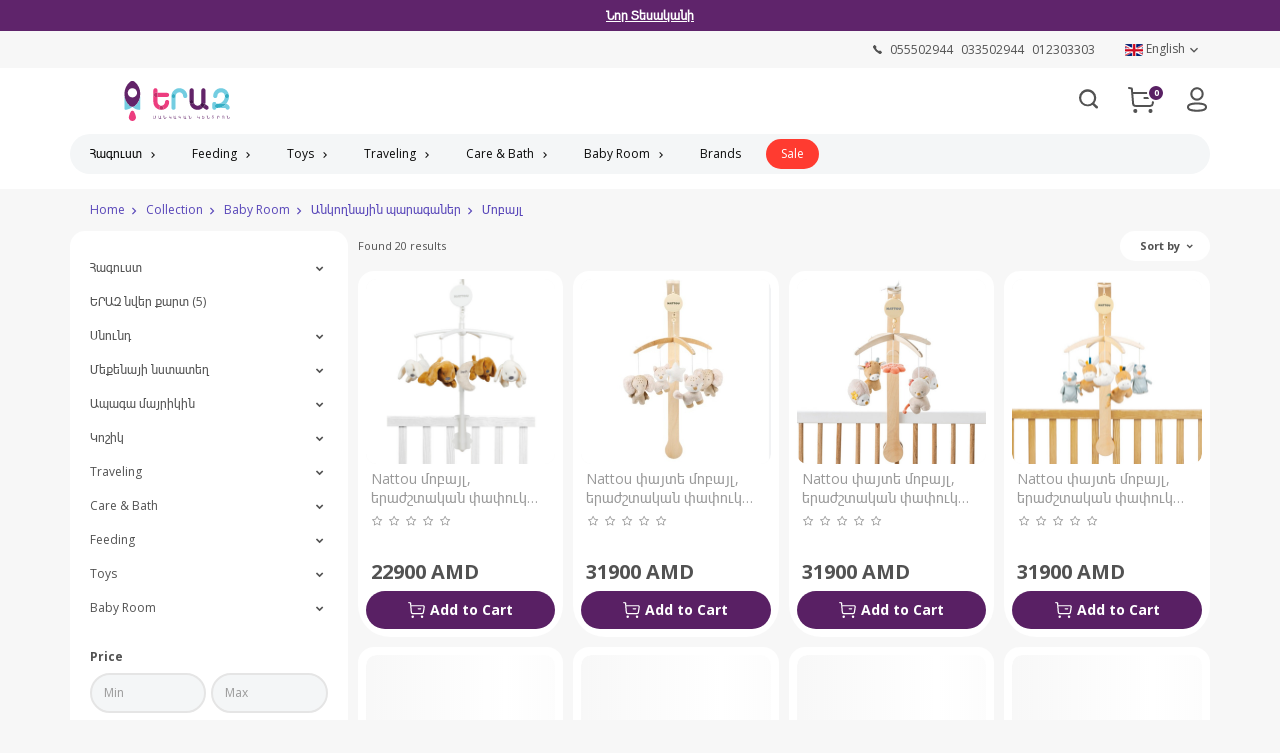

--- FILE ---
content_type: text/html; charset=UTF-8
request_url: https://yerazkids.am/en/collection/%D5%B4%D5%B8%D5%A2%D5%A1%D5%B5%D5%AC/116
body_size: 31507
content:
<!DOCTYPE html>
<html>
    <head>
        <meta charset="utf-8">
                
        <meta http-equiv="X-UA-Compatible" content="IE=edge">
        <meta name="viewport" content="width=device-width, initial-scale=1.0, maximum-scale=1.0, user-scalable=no" />

        <meta name="description" content="Հանրաճանաչ մանկական ապրանքանիշներ` Chicco, Benetton, Prenatal, Foppapedretti և այլն: Ամեն ինչ մայրիկների և ապագա մայրիկների համար:">
        <meta name="keywords" content="kids, eraz, երազ, մանեժ, սայլակ, ծծակ, կթիչ, մանկական, կերակրման, օրորոց, խաղալիք, chicco armenia, prenatal armenia, chicco online, benetton, mankakan">
        <meta name="author" content="https://yerazkids.am"><meta property="og:type"  content="website"><meta property="og:url"   content="https://yerazkids.am/en/collection/%D5%B4%D5%B8%D5%A2%D5%A1%D5%B5%D5%AC/116"><meta property="og:image" content="https://ubicross-assets.fra1.digitaloceanspaces.com/7925/images/img/5e839820cb248.svg"><meta property="og:title" content="Մոբայլ"><meta property="og:description"  content="Մոբայլ"><meta name="robots" content="noarchive,noodp,noydir">
                <meta http-equiv="Cache-Control" content="no-cache"> 
                <meta http-equiv="Pragma" content="no-cache">                <meta name="google-site-verification" content="bZkASe9xjBcJuWPkfJ9urB09dEdbBiH0TPPBQVq3j3Y">
                    
        <link rel="stylesheet" type="text/css" href="/assets/d33465a/listview/styles.css?v=2.0.1.2" />
<link rel="stylesheet" type="text/css" href="/assets/6857e352/pager.css?v=2.0.1.2" />
<link rel="stylesheet" type="text/css" href="/themes/modern/css/vendor/bootstrap.min.css?v=2.0.1.2" />
<link rel="stylesheet" type="text/css" href="/themes/modern/css/vendor/ubislider.css?v=2.0.1.2" />
<link rel="stylesheet" type="text/css" href="/themes/modern/css/tmp/7925_color_69676169459af.css?v=2.0.1.2" />
<link rel="stylesheet" type="text/css" href="/themes/modern/css/default-2.0.css?v=2.0.1.2" />
<link rel="stylesheet" type="text/css" href="/themes/modern/css/pages/collection_products.css?v=2.0.1.2" />
<link rel="stylesheet" type="text/css" href="/assets/ef2059cf/css/lstranslation.min.css?v=2.0.1.2" />
<script type="text/javascript" src="/assets/3b4c68ad/jquery.js"></script>
<script type="text/javascript" src="/assets/3b4c68ad/jquery.ba-bbq.min.js"></script>
<script type="text/javascript" src="/assets/3b4c68ad/jui/js/jquery-ui.min.js"></script>
<script type="text/javascript" src="/assets/3b4c68ad/jquery.cookie.js"></script>
<script type="text/javascript" src="/themes/modern/js/scripts.js"></script>
<script type="text/javascript">
/*<![CDATA[*/
 $.ajaxSetup({
                         data: {"db7f4a782758e67d459abe34770583e6": "86f22836e86c37b52f5a54687ec72a48175b2529"},
                         cache:false
                    });
/*]]>*/
</script>
<title>Yeraz Kids Center / ԵՐԱԶ Մանկական Կենտրոն / Eraz Mankakan Kentron55 - Մոբայլ</title>
        <link rel="apple-touch-icon" sizes="57x57" href="https://ubicross-assets.fra1.digitaloceanspaces.com/7925/images/favicon/apple/apple-touch-icon-57x57.png"><link rel="apple-touch-icon" sizes="60x60" href="https://ubicross-assets.fra1.digitaloceanspaces.com/7925/images/favicon/apple/apple-touch-icon-60x60.png"><link rel="apple-touch-icon" sizes="72x72" href="https://ubicross-assets.fra1.digitaloceanspaces.com/7925/images/favicon/apple/apple-touch-icon-72x72.png"><link rel="apple-touch-icon" sizes="76x76" href="https://ubicross-assets.fra1.digitaloceanspaces.com/7925/images/favicon/apple/apple-touch-icon-76x76.png"><link rel="apple-touch-icon" sizes="114x114" href="https://ubicross-assets.fra1.digitaloceanspaces.com/7925/images/favicon/apple/apple-touch-icon-114x114.png"><link rel="apple-touch-icon" sizes="120x120" href="https://ubicross-assets.fra1.digitaloceanspaces.com/7925/images/favicon/apple/apple-touch-icon-120x120.png"><link rel="apple-touch-icon" sizes="144x144" href="https://ubicross-assets.fra1.digitaloceanspaces.com/7925/images/favicon/apple/apple-touch-icon-144x144.png"><link rel="apple-touch-icon" sizes="152x152" href="https://ubicross-assets.fra1.digitaloceanspaces.com/7925/images/favicon/apple/apple-touch-icon-152x152.png"><link rel="icon" type="image/png" sizes="16x16"  href="https://ubicross-assets.fra1.digitaloceanspaces.com/7925/images/favicon/icon/favicon-16x16.png"><link rel="icon" type="image/png" sizes="32x32"  href="https://ubicross-assets.fra1.digitaloceanspaces.com/7925/images/favicon/icon/favicon-32x32.png"><link rel="icon" type="image/png" sizes="96x96"  href="https://ubicross-assets.fra1.digitaloceanspaces.com/7925/images/favicon/icon/favicon-96x96.png">        
               
       
       
                <link rel="stylesheet" href="https://stackpath.bootstrapcdn.com/font-awesome/4.7.0/css/font-awesome.min.css" integrity="sha384-wvfXpqpZZVQGK6TAh5PVlGOfQNHSoD2xbE+QkPxCAFlNEevoEH3Sl0sibVcOQVnN" crossorigin="anonymous">
        <link rel="stylesheet" href="https://cdnjs.cloudflare.com/ajax/libs/slick-carousel/1.8.1/slick-theme.min.css">
        <link rel="stylesheet" href="https://cdnjs.cloudflare.com/ajax/libs/slick-carousel/1.8.1/slick.min.css">
        
        <!-- <link href="https://fonts.googleapis.com/icon?family=Material+Icons"  rel="stylesheet"> -->
        <link href="https://fonts.googleapis.com/css?family=Open+Sans%3A300%2C300italic%2C400%2C400italic%2C600%2C600italic%2C700%2C700italic%2C800%2C800italic&v1&subset=latin%2Clatin-ext"  rel="stylesheet">
        
        <script src="https://cdnjs.cloudflare.com/ajax/libs/slick-carousel/1.8.1/slick.min.js"></script>
        <script src="https://cdn.jsdelivr.net/npm/lazyload@2.0.0-rc.2/lazyload.js"></script>
        
                <!-- <link href="https:/fonts.googleapis.com/icon?family=Material+Icons"  rel="stylesheet"> -->
                <script type="application/ld+json">
            {   "@context" : "http://schema.org",
                "@type" : "Organization",
                "name" : "Yerazkids",
                "logo" : "https://ubicross-assets.fra1.digitaloceanspaces.com/7925/images/img/5e839820cb248.svg",
                "url" : "https://yerazkids.am",
                "sameAs" : ["https://www.facebook.com/YerazKidsCenter","https://www.instagram.com/yerazkids/","https://www.youtube.com/channel/UCx8GqaQ9D9U3VhIyDSQCRvQ"],
                "contactPoint": [{
                    "@type": "ContactPoint",
                    "telephone": "055502944 , 033502944 , 012303303 (ներքին համար 4)",
                    "contactType": "customer service"
                }]
            }
        </script>
        <script type="application/ld+json">
            {
                "@context": "http://schema.org",
                "@type": "WebSite",
                "url": "https://yerazkids.am",
                "potentialAction": {
                    "@type": "SearchAction",
                    "target": "https://yerazkids.am/en/search?q={search_term_string}",
                    "query-input": "required name=search_term_string"
                }
            }
        </script> 
        <script>(function(w,d,s,l,i){w[l]=w[l]||[];w[l].push({'gtm.start':
                new Date().getTime(),event:'gtm.js'});var f=d.getElementsByTagName(s)[0],
                j=d.createElement(s),dl=l!='dataLayer'?'&l='+l:'';j.async=true;j.src=
                'https://www.googletagmanager.com/gtm.js?id='+i+dl;f.parentNode.insertBefore(j,f);
                })(window,document,'script','dataLayer','GTM-NL5BKJV3');</script><script type="text/javascript">
                var _paq = window._paq = window._paq || [];
                _paq.push(['trackPageView']);
                _paq.push(['enableLinkTracking']);
                (function() {
                  var u="https://analytics.ubicross.net/";
                  _paq.push(['setTrackerUrl', u+'matomo.php']);
                  _paq.push(['setSiteId', 967]);
                  var d=document, g=d.createElement('script'), s=d.getElementsByTagName('script')[0];
                  g.type='text/javascript'; g.async=true; g.src=u+'matomo.js'; s.parentNode.insertBefore(g,s);
                })();
              </script>
                </head>
    <body>
    <noscript><iframe src="https://www.googletagmanager.com/ns.html?id=GTM-NL5BKJV3"
                            height="0" width="0" style="display:none;visibility:hidden"></iframe></noscript>        <script type="text/javascript">
            window.onbeforeunload = function(){
                $("#overlay").fadeIn(100);
            };
        </script>

        <div id="overlay">
            <div class="containing-load">
                <div class="sk-spinner sk-spinner-pulse"></div>
            </div>
        </div>

        <div class="modal fade" id="universalModal" tabindex="-1" role="dialog" aria-labelledby="universalModal" aria-hidden="true">
            <div class="modal-dialog">
                <div class="modal-content">
                    <div class="modal-body"></div>
                </div>
            </div>
        </div>
        <a href="#universalModal" role="button" class="btn" data-toggle="modal" id="universalModalButton" style="display:none;">Launch universal modal</a>
        <div class="wrapper">
            <div class="header-wrap">
                                        <div class="bannerWrap">
                            <a href="https://yerazkids.am/hy/search?q=SS%2FB" target="_blank"><p>Նոր Տեսականի</p></a>                       </div>
                      
                
<div class="main-header-wrapper">
    <header class="top-header">
        <div class="container">
            <div class="row">
                <div class="col-sm-12">
                                        <div class="lenguage-block">
                        <div id="yw1" class="dropdown ls-language-widget"><span class="ls-current-dt-lang" data-toggle="dropdown" href="#"><img src="/assets/ef2059cf/images/flags/en.gif">  English <span class="caret caretbasic1"></span><span class="fa fa-chevron-right caret1" aria-hidden="true"></span></span><ul class="dropdown-menu ls-lang-changer-list"><span class="closing"><i class="material-icons">arrow_back</i></span><li><a data-language="hy" href="/hy/collection/%D5%B4%D5%B8%D5%A2%D5%A1%D5%B5%D5%AC/116"><img src="/assets/ef2059cf/images/flags/hy.gif">&nbsp;&nbsp;&nbsp;Հայերեն</a></li><li><a data-language="ru" href="/ru/collection/%D5%B4%D5%B8%D5%A2%D5%A1%D5%B5%D5%AC/116"><img src="/assets/ef2059cf/images/flags/ru.gif">&nbsp;&nbsp;&nbsp;Русский язык</a></li></ul></div>                    </div>
                                                <div class="contact-provided multi-phone-number">
                            <svg xmlns="http://www.w3.org/2000/svg" width="9" height="9" viewBox="0 0 9 9">
    <g  data-name="Iconly/Light/Call" transform="translate(-1.458 -1.458)">
      <g  transform="translate(1.458 1.458)">
        <path class="phoneIcon" data-name="Call" d="M.232,1.124C.382.876,1.208-.027,1.8,0a.775.775,0,0,1,.458.245A7.988,7.988,0,0,1,3.424,1.827c.115.554-.545.873-.343,1.431a4.676,4.676,0,0,0,2.662,2.66c.558.2.877-.458,1.43-.342A8,8,0,0,1,8.755,6.745.776.776,0,0,1,9,7.2c.022.62-.936,1.457-1.123,1.564A1.64,1.64,0,0,1,6.16,8.751,14.368,14.368,0,0,1,.248,2.841,1.643,1.643,0,0,1,.232,1.124Z" transform="translate(0 0)" />
      </g>
    </g>
  </svg>
                                                                        <a onclick="trackContact(1)"  href="tel:055502944">
                                        <b>055502944</b>
                                    </a>
                                                                    <a onclick="trackContact(1)"  href="tel:033502944">
                                        <b>033502944</b>
                                    </a>
                                                                    <a onclick="trackContact(1)"  href="tel:012303303">
                                        <b>012303303</b>
                                    </a>
                                                            </div>
                                    </div>
            </div>
        </div>
    </header>

    <section class="main-header">
        <div class="container">
            <div class="row">
                <div class="col-sm-12">
                    <div class="main-header-holder">
                        <div class="logo-holder">
                            <a href="/en" class="logo"><img src="https://ubicross-assets.fra1.digitaloceanspaces.com/7925/images/img/5e839820cb248.svg" alt="yerazkids"/></a>
                        </div>
                        <div class="right-section">
                            <div class="mobile-menu-icon">
                                <span></span>
                                <span></span>
                                <span></span>
                            </div>
                                                            <div class="login-holder">
                                                                            <a href="/en/signin" class="login-link"><svg version="1.1" xmlns="http://www.w3.org/2000/svg" xmlns:xlink="http://www.w3.org/1999/xlink" width="20" height="25" x="0px" y="0px"
        viewBox="0 0 20 24.5" style="enable-background:new 0 0 20 24.5;" xml:space="preserve">
   
   <g>
       <path class="userSvg" d="M19.64,18.25c-0.59-1.26-1.88-2.06-4.06-2.51c-0.76-0.16-1.55-0.29-2.33-0.36l-0.57-0.05
           c-1.79-0.16-3.59-0.16-5.37,0c-0.97,0.07-1.95,0.21-2.9,0.41c-2.05,0.42-3.45,1.28-4.04,2.49C0.13,18.74,0,19.3,0,19.86
           c0,0.55,0.13,1.11,0.36,1.61c0.58,1.2,1.81,2,3.76,2.43l0.31,0.07c0.95,0.22,1.93,0.36,2.88,0.42c0.17,0.04,0.35,0.06,0.52,0.06
           l0.52,0.01c0.55,0.03,1.11,0.04,1.65,0.04c0.88,0,1.78-0.04,2.67-0.11c0.78-0.05,1.57-0.16,2.34-0.31l0.58-0.12
           c2.13-0.43,3.45-1.24,4.05-2.49C20.12,20.45,20.12,19.27,19.64,18.25z M17.79,20.57L17.79,20.57c-0.27,0.56-1.07,1.01-2.34,1.3
           l-0.28,0.06c-0.86,0.2-1.75,0.33-2.65,0.39c-1.38,0.12-2.81,0.14-4.1,0.06l-0.48-0.01c-0.11,0-0.23-0.02-0.35-0.04
           c-0.77-0.06-1.54-0.16-2.29-0.31l-0.44-0.09c-1.44-0.28-2.36-0.76-2.65-1.37c-0.1-0.22-0.16-0.47-0.16-0.72
           c0-0.25,0.05-0.49,0.14-0.68c0.65-0.8,1.6-1.31,2.64-1.4c0.86-0.19,1.75-0.31,2.64-0.38l0.13-0.01v0c0.85-0.07,1.66-0.11,2.41-0.11
           c0.83,0,1.67,0.04,2.52,0.11c0.88,0.06,1.77,0.19,2.64,0.37c1.44,0.3,2.35,0.77,2.63,1.37C18,19.59,18,20.11,17.79,20.57z"/>
       <path class="userSvg" d="M10,13.44c3.67,0,6.67-3,6.68-6.69c0.01-1.79-0.68-3.48-1.94-4.76C13.49,0.71,11.81,0.01,10.03,0
           C10.02,0,10.01,0,10,0C8.22,0,6.55,0.69,5.29,1.95C4.02,3.21,3.32,4.9,3.31,6.69C3.31,10.4,6.31,13.43,10,13.44z M5.36,6.69V6.61
           C5.4,4.07,7.47,2.02,10,2.01c2.54,0,4.62,2.08,4.64,4.64c0.01,2.57-2.06,4.67-4.62,4.68c-0.01,0-0.01,0-0.02,0
           c-1.23,0-2.39-0.48-3.26-1.35C5.86,9.1,5.37,7.93,5.36,6.69z"/>
   </g>
   </svg>
        </a>
                                        <a href="/en/signup" class="registration">Registration</a>
                                                                    </div>
                            
                                                            <a href="/en/checkout">
                                    <div class="shopping-cart">
                                        <div class="shopping-icon">
                                        <svg xmlns="http://www.w3.org/2000/svg" width="27" height="26" viewBox="0 0 27 26">
        <g  data-name="Iconly/Light-outline/Buy" transform="translate(-2.568 -3.161)">
        <g  transform="translate(2.759 3.384)">
            <path  class="shoppingCart" data-name="Buy" d="M20.465,23.992A2.046,2.046,0,1,1,22.512,26,2.029,2.029,0,0,1,20.465,23.992Zm-15.189,0A2.045,2.045,0,1,1,7.32,26,2.027,2.027,0,0,1,5.276,23.992Zm2.27-4.112a3.448,3.448,0,0,1-3.409-2.887l-.026-.217L2.877,2.322.839,1.976A1,1,0,0,1,0,.96L.014.825a1.006,1.006,0,0,1,1-.825h.036l.137.013L3.993.492a1,1,0,0,1,.812.751l.024.147.317,3.717H24.177a2.818,2.818,0,0,1,2.067.884,2.751,2.751,0,0,1,.748,2.087l-.022.2-1.281,8.7a3.438,3.438,0,0,1-3.191,2.9l-.221.007ZM6.129,16.61a1.411,1.411,0,0,0,1.26,1.273l.157.008H22.278a1.419,1.419,0,0,0,1.375-1.043l.032-.155,1.282-8.7a.787.787,0,0,0-.671-.887l-.119-.01H5.316ZM16.37,12a.994.994,0,0,1-.137-1.981l.137-.01h3.744a.995.995,0,0,1,.137,1.982L20.113,12Z" transform="translate(-0.191 -0.223)"/>
        </g>
        </g>
        </svg>
                                                    <span class="badge" id="b-count">0</span>
                                        </div>
                                    </div>
                                </a>
                            
                            <div class="search-box-holder">
                                                                    <div class="search-box">
                                        <form action="/en/search" method="GET">
                                            <input type="text" name="q" autocomplete="on" placeholder="Search" value="" />
                                            <button>
                                            <img src="/themes/modern/img/search.svg">
                                            </button>
                                        </form>
                                        <div class="mobile-remove-search-icon">
                                            <i class="material-icons">close</i>
                                        </div>
                                    </div>
                                    <div class="mobile-search-icon">
                                    <svg xmlns="http://www.w3.org/2000/svg" width="19" height="20"  viewBox="0 0 18.99 18.996">
        <g data-name="Group 9589" transform="translate(-1116.504 -110.502)">
          <path class="searchIcon" data-name="Path 6038" d="M570.712,437.049l-3.264-3.2a8.278,8.278,0,0,0,1.854-5.229,8.6,8.6,0,1,0-8.689,8.43h.1a8.745,8.745,0,0,0,4.873-1.494l3.231,3.168-.011.045.262.187a1.259,1.259,0,0,0,.741.241,1.323,1.323,0,0,0,.925-.386A1.247,1.247,0,0,0,570.712,437.049Zm-3.612-8.431a6.4,6.4,0,1,1-6.4-6.243A6.37,6.37,0,0,1,567.1,428.618Z" transform="translate(564.408 -309.697)"/>
        </g>
      </svg>
                                            </div>
                                                            </div>
                        </div>
                    </div>

                </div>
            </div>
        </div>
    </section>

    <nav class="main-navigation">
        <div class="sticky-header">
            <div class="container">
                <div class="row">
                    <div class="col-sm-12">
                        <div class="navigation-holder clearfix">
                                                            <div class="login-holder">
                                                                            <div class="login-wrapper">
                                            <a href="/en/signin" class="login-link btn">Login / Registration</a>
                                        </div>   
                                                                    </div>
                                                        <div class="sticky-logo">
                                <a href="/en" class="logo"><img src="https://ubicross-assets.fra1.digitaloceanspaces.com/7925/images/img/5e839820cb248.svg" alt="yerazkids"/></a>
                            </div>
                            <ul class="menu clearfix"><li class="drop "><a href="/en/collection/%D5%B0%D5%A1%D5%A3%D5%B8%D6%82%D5%BD%D5%BF/6">Հագուստ</a><ul><span class="closing"><i class="material-icons">arrow_back</i></span><li class="drop "><a href="/en/collection/%D5%B4%D5%A1%D5%B6%D5%AF%D5%A1%D5%AF%D5%A1%D5%B6-%D5%B0%D5%A1%D5%A3%D5%B8%D6%82%D5%BD%D5%BF/7">Մանկական հագուստ</a><ul><span class="closing"><i class="material-icons">arrow_back</i></span><li class=""><a class="" href="/en/collection/%D5%BE%D5%A5%D6%80%D5%B6%D5%A1%D5%B0%D5%A1%D5%A3%D5%B8%D6%82%D5%BD%D5%BF/81">Վերնահագուստ</a> </li><li class=""><a class="" href="/en/collection/%D5%BD%D5%BE%D5%AB%D5%BF%D5%A5%D6%80/112">Սվիտեր</a> </li><li class=""><a class="" href="/en/collection/%D5%AF%D5%A1%D6%80%D5%A4%D5%AB%D5%A3%D5%A1%D5%B6/82">Կարդիգան</a> </li><li class=""><a class="" href="/en/collection/%D5%BF%D5%A1%D5%A2%D5%A1%D5%BF/72">Տաբատ</a> </li><li class=""><a class="" href="/en/collection/%D5%B0%D5%A1%D5%A3%D5%B8%D6%82%D5%BD%D5%BF%D5%AB-%D5%B0%D5%A1%D5%BE%D5%A1%D6%84%D5%A1%D5%AE%D5%B8%D6%82/25">Հագուստի հավաքածու</a> </li><li class="drop "><a href="/en/collection/%D5%A6%D5%A3%D5%A5%D5%BD%D5%BF/94">Զգեստ</a><ul><span class="closing"><i class="material-icons">arrow_back</i></span><li class=""><a class="" href="/en/collection/%D5%BD%D5%A1%D6%80%D5%A1%D6%86%D5%A1%D5%B6/129">Սարաֆան</a> </li></ul></li><li class=""><a class="" href="/en/collection/%D5%AF%D5%B8%D5%B4%D5%A2%D5%AB%D5%B6%D5%AB%D5%A6%D5%B8%D5%B6/95">Կոմբինիզոն</a> </li><li class=""><a class="" href="/en/collection/%D5%BE%D5%A5%D6%80%D5%B6%D5%A1%D5%B7%D5%A1%D5%BA%D5%AB%D5%AF/104">Վերնաշապիկ</a> </li><li class=""><a class="" href="/en/collection/%D5%B7%D5%A1%D5%BA%D5%AB%D5%AF/105">Շապիկ</a> </li><li class=""><a class="" href="/en/collection/%D5%BA%D5%B8%D5%AC%D5%B8/99">Պոլո</a> </li><li class=""><a class="" href="/en/collection/%D5%A2%D5%AC%D5%B8%D6%82%D5%A6/126">Բլուզ</a> </li><li class=""><a class="" href="/en/collection/%D5%B7%D5%B8%D6%80%D5%BF/110">Շորտ</a> </li><li class=""><a class="" href="/en/collection/%D5%AF%D5%AB%D5%BD%D5%A1%D5%B7%D6%80%D5%BB%D5%A1%D5%A6%D5%A3%D5%A5%D5%BD%D5%BF/111">Կիսաշրջազգեստ</a> </li><li class=""><a class="" href="/en/collection/%D5%A2%D5%B8%D5%A4%D5%AB/20">Բոդի</a> </li><li class=""><a class="" href="/en/collection/%D5%B6%D5%A5%D6%80%D6%84%D5%B6%D5%A1%D5%B0%D5%A1%D5%A3%D5%B8%D6%82%D5%BD%D5%BF/21">Ներքնահագուստ</a> </li><li class=""><a class="" href="/en/collection/%D5%BF%D5%B8%D5%B6%D5%A1%D5%AF%D5%A1%D5%B6-%D5%B0%D5%A1%D5%A3%D5%B8%D6%82%D5%BD%D5%BF/128">Տոնական հագուստ</a> </li></ul></li><li class=""><a class="" href="/en/collection/%D5%A3%D5%AB%D5%B7%D5%A5%D6%80%D5%A1%D5%B0%D5%A1%D5%A3%D5%B8%D6%82%D5%BD%D5%BF/103">Գիշերահագուստ</a> </li><li class="drop "><a href="/en/collection/%D5%A1%D6%84%D5%BD%D5%A5%D5%BD%D5%B8%D6%82%D5%A1%D6%80/8">Աքսեսուար</a><ul><span class="closing"><i class="material-icons">arrow_back</i></span><li class=""><a class="" href="/en/collection/%D5%A3%D5%AC%D5%AD%D5%A1%D6%80%D5%AF/127">Գլխարկ</a> </li><li class=""><a class="" href="/en/collection/%D5%AE%D5%B8%D5%BE%D5%A1%D6%83/70">Ծովափ</a> </li></ul></li><li class="drop "><a href="/en/collection/%D5%A1%D5%BA%D5%A1%D5%A3%D5%A1-%D6%87-%D5%AF%D5%A5%D6%80%D5%A1%D5%AF%D6%80%D5%B8%D5%B2-%D5%B4%D5%A1%D5%B5%D6%80%D5%AB%D5%AF%D5%AB-%D5%B0%D5%A1%D5%A3%D5%B8%D6%82%D5%BD%D5%BF/32">Ապագա և կերակրող մայրիկի հագուստ</a><ul><span class="closing"><i class="material-icons">arrow_back</i></span><li class=""><a class="" href="/en/collection/%D5%AF%D5%A1%D6%80%D5%A4%D5%AB%D5%A3%D5%A1%D5%B6/90">Կարդիգան</a> </li><li class=""><a class="" href="/en/collection/%D5%BE%D5%A5%D6%80%D5%B6%D5%A1%D5%B0%D5%A1%D5%A3%D5%B8%D6%82%D5%BD%D5%BF/149">Վերնահագուստ</a> </li><li class=""><a class="" href="/en/collection/%D5%A2%D5%AC%D5%B8%D6%82%D5%A6/41">Բլուզ</a> </li><li class=""><a class="" href="/en/collection/%D5%BF%D5%A1%D5%A2%D5%A1%D5%BF/33">Տաբատ</a> </li><li class=""><a class="" href="/en/collection/%D5%AF%D5%B8%D5%B4%D5%A2%D5%AB%D5%B6%D5%A5%D5%A6%D5%B8%D5%B6/96">Կոմբինեզոն</a> </li><li class=""><a class="" href="/en/collection/%D5%AF%D5%A5%D6%80%D5%A1%D5%AF%D6%80%D5%B4%D5%A1%D5%B6-%D5%B7%D5%A1%D5%BA%D5%AB%D5%AF/51">Կերակրման Շապիկ</a> </li><li class=""><a class="" href="/en/collection/%D5%B7%D5%A1%D5%BA%D5%AB%D5%AF/89">Շապիկ</a> </li><li class=""><a class="" href="/en/collection/%D5%BE%D5%A5%D6%80%D5%B6%D5%A1%D5%B7%D5%A1%D5%BA%D5%AB%D5%AF/150">Վերնաշապիկ</a> </li><li class=""><a class="" href="/en/collection/%D5%A6%D5%A3%D5%A5%D5%BD%D5%BF/48">Զգեստ</a> </li><li class=""><a class="" href="/en/collection/%D5%A3%D5%AB%D5%B7%D5%A5%D6%80%D5%A1%D5%B0%D5%A1%D5%A3%D5%B8%D6%82%D5%BD%D5%BF/83">Գիշերահագուստ</a> </li><li class="drop "><a href="/en/collection/%D5%B6%D5%A5%D6%80%D6%84%D5%B6%D5%A1%D5%B0%D5%A1%D5%A3%D5%B8%D6%82%D5%BD%D5%BF/49">Ներքնահագուստ</a><ul><span class="closing"><i class="material-icons">arrow_back</i></span><li class=""><a class="" href="/en/collection/%D5%A1%D6%84%D5%BD%D5%A5%D5%BD%D5%B8%D6%82%D5%A1%D6%80/40">Աքսեսուար</a> </li></ul></li><li class=""><a class="" href="/en/collection/%D5%B0%D5%B8%D5%B2%D5%A1%D5%A9%D5%A1%D6%83-%D5%B4%D5%A1%D5%B5%D6%80%D5%AB%D5%AF%D5%AB/142">Հողաթափ մայրիկի</a> </li><li class=""><a class="" href="/en/collection/%D5%A3%D5%B8%D6%82%D5%AC%D5%BA%D5%A1-%D6%87-%D5%A6%D5%B8%D6%82%D5%A3%D5%A1%D5%A3%D5%B8%D6%82%D5%AC%D5%BA%D5%A1/143">Գուլպա և զուգագուլպա</a> </li></ul></li><li class="drop "><a href="/en/collection/%D5%AF%D5%B8%D5%B7%D5%AB%D5%AF/45">Կոշիկ</a><ul><span class="closing"><i class="material-icons">arrow_back</i></span><li class=""><a class="" href="/en/collection/%D5%A5%D6%80%D5%AF%D5%A1%D6%80%D5%A1%D5%B3%D5%AB%D5%BF%D6%84-%D5%AF%D5%B8%D5%B7%D5%AB%D5%AF/151">Երկարաճիտք կոշիկ</a> </li><li class=""><a class="" href="/en/collection/%D5%AF%D5%B8%D5%B7%D5%AB%D5%AF/46">Կոշիկ</a> </li><li class=""><a class="" href="/en/collection/%D5%B0%D5%B8%D5%B2%D5%A1%D5%A9%D5%A1%D6%83-%D5%B4%D5%A1%D5%B6%D5%AF%D5%A1%D5%AF%D5%A1%D5%B6/154">Հողաթափ մանկական</a> </li><li class="drop "><a href="/en/collection/%D5%B0%D5%B8%D5%B2%D5%A1%D5%A9%D5%A1%D6%83/50">Հողաթափ</a><ul><span class="closing"><i class="material-icons">arrow_back</i></span><li class=""><a class="" href="/en/collection/%D5%AE%D5%B8%D5%BE%D5%A1%D6%83/144">Ծովափ</a> </li></ul></li></ul></li><li class=""><a class="" href="/en/collection/%D5%A3%D5%B8%D6%82%D5%AC%D5%BA%D5%A1-%D6%87-%D5%A6%D5%B8%D6%82%D5%A3%D5%A1%D5%A3%D5%B8%D6%82%D5%AC%D5%BA%D5%A1/125">Գուլպա և Զուգագուլպա</a> </li></ul></li><li class="drop "><a href="/en/collection/%D5%AF%D5%A5%D6%80%D5%A1%D5%AF%D6%80%D5%B8%D6%82%D5%B4/17">Feeding</a><ul><span class="closing"><i class="material-icons">arrow_back</i></span><li class="drop "><a href="/en/collection/%D5%B6%D5%B8%D6%80%D5%A1%D5%AE%D5%B6%D5%AB-%D5%AF%D5%A5%D6%80%D5%A1%D5%AF%D6%80%D5%B8%D6%82%D5%B4/27">Նորածնի կերակրում</a><ul><span class="closing"><i class="material-icons">arrow_back</i></span><li class=""><a class="" href="/en/collection/%D5%AF%D6%80%D5%AE%D6%84%D5%B8%D5%BE-%D5%AF%D5%A5%D6%80%D5%A1%D5%AF%D6%80%D5%B8%D6%82%D5%B4/86">Կրծքով կերակրում</a> </li><li class=""><a class="" href="/en/collection/%D5%A3%D5%B8%D5%A3%D5%B6%D5%B8%D6%81-%D6%87-%D5%A2%D5%A5%D5%B0%D5%A5%D5%A6/73">Գոգնոց և բեհեզ</a> </li><li class=""><a class="" href="/en/collection/%D5%B7%D5%B7%D5%B8%D5%BE-%D5%AF%D5%A5%D6%80%D5%A1%D5%AF%D6%80%D5%B8%D6%82%D5%B4/28">Շշով կերակրում</a> </li><li class=""><a class="" href="/en/collection/%D5%AE%D5%AE%D5%A1%D5%AF%D5%B6%D5%A5%D6%80-%D6%87-%D5%AF%D6%80%D5%AE%D5%AB%D5%B9%D5%B6%D5%A5%D6%80/52">Ծծակներ և կրծիչներ</a> </li><li class=""><a class="" href="/en/collection/%D5%BD%D5%BF%D5%A5%D6%80%D5%AB%D5%AC%D5%AB%D5%A6%D5%A1%D6%81%D5%B8%D6%82%D5%B4/34">Ստերիլիզացում</a> </li></ul></li><li class="drop "><a href="/en/collection/%D5%A5%D6%80%D5%A5%D5%AD%D5%A1%D5%B5%D5%AB-%D5%AF%D5%A5%D6%80%D5%A1%D5%AF%D6%80%D5%B8%D6%82%D5%B4-6-%D5%A1%D5%B4%D5%BD%D5%A1%D5%AF%D5%A1%D5%B6%2B-/18">Երեխայի կերակրում/6 ամսական+/</a><ul><span class="closing"><i class="material-icons">arrow_back</i></span><li class=""><a class="" href="/en/collection/%D5%B4%D5%A1%D5%B6%D5%AF%D5%A1%D5%AF%D5%A1%D5%B6-%D5%BD%D5%BA%D5%A1%D5%BD%D6%84/91">Մանկական սպասք</a> </li><li class=""><a class="" href="/en/collection/%D5%A2%D5%A1%D5%AA%D5%A1%D5%AF%D5%B6%D5%A5%D6%80-%D6%87-%D5%B7%D5%B7%D5%A5%D6%80/31">Բաժակներ և շշեր</a> </li><li class=""><a class="" href="/en/collection/%D5%B3%D5%A1%D5%B7%D5%AB-%D5%BF%D5%A1%D6%80%D6%80%D5%A1%D5%B6%D5%A5%D6%80---%D5%AC%D5%A1%D5%B6%D5%B9%D5%AB-%D5%BF%D5%B8%D6%82%D6%83%D5%A5%D6%80/97">Ճաշի տարրաներ / Լանչի տուփեր</a> </li><li class=""><a class="" href="/en/collection/%D5%AF%D5%B8%D5%B4%D5%A2%D5%A1%D5%B5%D5%B6/60">Կոմբայն</a> </li><li class=""><a class="" href="/en/collection/%D5%BF%D5%A1%D6%84%D5%A1%D6%81%D5%B8%D6%82%D6%81%D5%AB%D5%B9%D5%A5%D6%80-%2C-%D5%A9%D5%A5%D6%80%D5%B4%D5%B8%D5%BA%D5%A1%D5%B5%D5%B8%D6%82%D5%BD%D5%A1%D5%AF%D5%B6%D5%A5%D6%80%2C-%D5%A9%D5%A5%D6%80%D5%B4%D5%B8%D5%BD%D5%B6%D5%A5%D6%80/59">Տաքացուցիչեր , թերմոպայուսակներ, թերմոսներ</a> </li></ul></li><li class=""><a class="" href="/en/collection/%D5%AF%D5%A5%D6%80%D5%A1%D5%AF%D6%80%D5%B4%D5%A1%D5%B6-%D5%A1%D5%A9%D5%B8%D5%BC%D5%A1%D5%AF%D5%B6%D5%A5%D6%80/19">Կերակրման աթոռակներ</a> </li><li class=""><a class="" href="/en/collection/%D5%AF%D5%A5%D6%80%D5%A1%D5%AF%D6%80%D5%B4%D5%A1%D5%B6-%D5%A2%D5%A1%D6%80%D5%B1/76">Կերակրման բարձ</a> </li><li class="drop "><a href="/en/collection/%D5%BD%D5%B6%D5%B8%D6%82%D5%B6%D5%A4/131">Սնունդ</a><ul><span class="closing"><i class="material-icons">arrow_back</i></span><li class=""><a class="" href="/en/collection/%D5%AF%D5%A1%D5%A9%D5%B6%D5%A1%D5%AD%D5%A1%D5%BC%D5%B6%D5%B8%D6%82%D6%80%D5%A4/134">Կաթնախառնուրդ</a> </li><li class=""><a class="" href="/en/collection/%D5%AD%D5%B5%D5%B8%D6%82%D5%BD/136">Խյուս</a> </li><li class=""><a class="" href="/en/collection/%D5%B7%D5%AB%D5%AC%D5%A1/132">Շիլա</a> </li><li class=""><a class="" href="/en/collection/%D5%B0%D5%B5%D5%B8%D6%82%D5%A9/135">Հյութ</a> </li><li class=""><a class="" href="/en/collection/%D5%B5%D5%B8%D5%A3%D5%B8%D6%82%D6%80%D5%BF/137">Յոգուրտ</a> </li><li class=""><a class="" href="/en/collection/%D5%A2%D5%B8%D6%82%D5%AA%D5%AB%D5%B9-%D5%BD%D5%B6%D5%B8%D6%82%D5%B6%D5%A4/133">Բուժիչ սնունդ</a> </li><li class=""><a class="" href="/en/collection/%D5%B1%D5%AB%D5%A9%D5%A1%D5%BA%D5%BF%D5%B2%D5%AB-%D5%B5%D5%B8%D6%82%D5%B2/139">Ձիթապտղի յուղ</a> </li></ul></li></ul></li><li class="drop "><a href="/en/collection/%D5%AD%D5%A1%D5%B2%D5%A1%D5%AC%D5%AB%D6%84/15">Toys</a><ul><span class="closing"><i class="material-icons">arrow_back</i></span><li class=""><a class="" href="/en/collection/%D5%B6%D5%B8%D6%80%D5%A1%D5%AE%D5%B6%D5%A1%D5%B5%D5%AB%D5%B6-%D5%AD%D5%A1%D5%B2%D5%A1%D5%AC%D5%AB%D6%84%D5%B6%D5%A5%D6%80/16">Նորածնային խաղալիքներ</a> </li><li class=""><a class="" href="/en/collection/%D6%83%D5%A1%D6%83%D5%B8%D6%82%D5%AF-%D5%AD%D5%A1%D5%B2%D5%A1%D5%AC%D5%AB%D6%84/36">Փափուկ խաղալիք</a> </li><li class=""><a class="" href="/en/collection/%D5%A5%D6%80%D5%A1%D5%AA%D5%B7%D5%BF%D5%A1%D5%AF%D5%A1%D5%B6-%D5%AD%D5%A1%D5%B2%D5%A1%D5%AC%D5%AB%D6%84%D5%B6%D5%A5%D6%80/35">Երաժշտական խաղալիքներ</a> </li><li class=""><a class="" href="/en/collection/%D5%B4%D5%A5%D6%84%D5%A5%D5%B6%D5%A1%D5%B6%D5%A5%D6%80%2C-%D5%A3%D5%B6%D5%A1%D6%81%D6%84%D5%B6%D5%A5%D6%80-%2C-%D5%AF%D5%B8%D5%B6%D5%BD%D5%BF%D6%80%D5%B8%D6%82%D5%AF%D5%BF%D5%B8%D6%80%D5%B6%D5%A5%D6%80/74">Մեքենաներ, գնացքներ , կոնստրուկտորներ</a> </li><li class=""><a class="" href="/en/collection/%D5%BF%D5%AB%D5%AF%D5%B6%D5%AB%D5%AF%D5%B6%D5%A5%D6%80-%2C-%D5%BF%D5%B6%D5%A1%D5%AF%D5%B6%D5%A5%D6%80/53">Տիկնիկներ , տնակներ</a> </li><li class=""><a class="" href="/en/collection/%D5%AC%D5%B8%D5%A3%D5%A1%D5%B6%D6%84%D5%AB-%D5%AD%D5%A1%D5%B2%D5%A1%D5%AC%D5%AB%D6%84/152">Լոգանքի խաղալիք</a> </li><li class=""><a class="" href="/en/collection/%D5%A3%D6%80%D6%84%D5%A5%D6%80%2C-%D5%B8%D6%82%D5%BD%D5%B8%D6%82%D5%B4%D5%B6%D5%A1%D5%AF%D5%A1%D5%B6-%D5%AD%D5%A1%D5%B2%D5%A5%D6%80/115">Գրքեր, ուսումնական խաղեր</a> </li><li class=""><a class="" href="/en/collection/%D5%B6%D5%A5%D6%80%D5%AF-%D6%87-%D5%A9%D5%B8%D6%82%D5%B2%D5%A9---%D5%A1%D6%80%D5%BE%D5%A5%D5%BD%D5%BF-%D6%87--%D5%BD%D5%BF%D5%A5%D5%B2%D5%AE%D5%A1%D5%A3%D5%B8%D6%80%D5%AE%D5%B8%D6%82%D5%A9%D5%B5%D5%B8%D6%82%D5%B6/124">Ներկ և թուղթ / արվեստ և  ստեղծագործություն</a> </li><li class=""><a class="" href="/en/collection/%D5%A2%D5%A1%D5%AF%D5%A1%D5%B5%D5%AB%D5%B6--%D5%BD%D5%A5%D5%A6%D5%B8%D5%B6%D5%A1%D5%B5%D5%AB%D5%B6-%D5%AD%D5%A1%D5%B2%D5%A5%D6%80/122">Բակային /սեզոնային խաղեր</a> </li><li class=""><a class="" href="/en/collection/%D5%AD%D5%A1%D5%B2%D5%A1%D5%B5%D5%AB%D5%B6-%D5%A3%D5%B8%D6%80%D5%A3%D5%A5%D6%80/138">Խաղային գորգեր</a> </li><li class=""><a class="" href="/en/collection/%D5%B3%D5%B8%D5%B3%D5%A1%D5%A9%D5%B8%D5%BC-%D5%B4%D5%A1%D5%B6%D5%AF%D5%A1%D5%AF%D5%A1%D5%B6/84">Ճոճաթոռ մանկական</a> </li></ul></li><li class="drop "><a href="/en/collection/%D5%B3%D5%A1%D5%B6%D5%A1%D5%BA%D5%A1%D6%80%D5%B0%D5%B8%D6%80%D5%A4%D5%B8%D6%82%D5%A9%D5%B5%D5%B8%D6%82%D5%B6/9">Traveling</a><ul><span class="closing"><i class="material-icons">arrow_back</i></span><li class="drop "><a href="/en/collection/%D5%B4%D5%A5%D6%84%D5%A5%D5%B6%D5%A1%D5%B5%D5%AB--%D5%B6%D5%BD%D5%BF%D5%A1%D5%BF%D5%A5%D5%B2/1">Մեքենայի  նստատեղ</a><ul><span class="closing"><i class="material-icons">arrow_back</i></span><li class=""><a class="" href="/en/collection/%D5%B4%D5%A5%D6%84%D5%A5%D5%B6%D5%A1%D5%B5%D5%AB-%D5%B6%D5%B8%D6%80%D5%A1%D5%AE%D5%B6%D5%A1%D5%B5%D5%AB%D5%B6--%D5%B6%D5%BD%D5%BF%D5%A1%D5%BF%D5%A5%D5%B2-%D5%B4%D5%AB%D5%B6%D5%B9%D6%87-13-%D5%AF%D5%A3-%D5%AD%D5%B8%D6%82%D5%B4%D5%A2-0%2B/106">Մեքենայի նորածնային  նստատեղ մինչև 13 կգ Խումբ 0+</a> </li><li class=""><a class="" href="/en/collection/%D5%B4%D5%A5%D6%84%D5%A5%D5%B6%D5%A1%D5%B5%D5%AB-%D5%AF%D5%B8%D5%B4%D5%A2%D5%AB%D5%B6%D5%A1%D6%81%D5%BE%D5%A1%D5%AE--%D5%B6%D5%BD%D5%BF%D5%A1%D5%BF%D5%A5%D5%B2-%D5%B4%D5%AB%D5%B6%D5%B9%D6%87-18-%D5%AF%D5%A3-%D5%AD%D5%B8%D6%82%D5%B4%D5%A2-0%2B-1/29">Մեքենայի կոմբինացված  նստատեղ մինչև 18 կգ Խումբ 0+-1</a> </li><li class=""><a class="" href="/en/collection/%D5%B4%D5%A5%D6%84%D5%A5%D5%B6%D5%A1%D5%B5%D5%AB-%D5%B6%D5%BD%D5%BF%D5%A1%D5%BF%D5%A5%D5%B2-%D5%A4%D5%A5%D5%B4%D6%84%D5%B8%D5%BE-%D5%A4%D5%A5%D5%BA%D5%AB-%D5%A1%D5%BC%D5%A1%D5%BB-9-18-%D5%AF%D5%A3-%D5%AD%D5%B8%D6%82%D5%B4%D5%A2-1/123">Մեքենայի նստատեղ դեմքով դեպի առաջ 9-18 կգ Խումբ 1</a> </li><li class=""><a class="" href="/en/collection/%D5%B4%D5%A5%D6%84%D5%A5%D5%B6%D5%A1%D5%B5%D5%AB-%D5%AF%D5%B8%D5%B4%D5%A2%D5%AB%D5%B6%D5%A1%D6%81%D5%BE%D5%A1%D5%AE--%D5%B6%D5%BD%D5%BF%D5%A1%D5%BF%D5%A5%D5%B2-%D5%B4%D5%AB%D5%B6%D5%B9%D6%87-25-%D5%AF%D5%A3-%D5%AD%D5%B8%D6%82%D5%B4%D5%A2-0%2C1%2C2/109">Մեքենայի կոմբինացված  նստատեղ մինչև 25 կգ Խումբ 0,1,2</a> </li><li class=""><a class="" href="/en/collection/%D5%B4%D5%A5%D6%84%D5%A5%D5%B6%D5%A1%D5%B5%D5%AB-%D5%B6%D5%BD%D5%BF%D5%A1%D5%BF%D5%A5%D5%B2-%D5%A2%D5%A1%D6%80%D5%B1%D6%80-%D5%B4%D5%A5%D5%BB%D6%84%D5%B8%D5%BE-%D6%87-%D5%A1%D5%B4%D6%80%D5%A1%D5%A3%D5%B8%D5%BF%D5%AB%D5%B8%D5%BE-0-36-%D5%AF%D5%A3-%D5%AD%D5%B8%D6%82%D5%B4%D5%A2-0%2C1%2C2%2C3/118">Մեքենայի նստատեղ բարձր մեջքով և ամրագոտիով 0-36 կգ Խումբ 0,1,2,3</a> </li><li class=""><a class="" href="/en/collection/%D5%B4%D5%A5%D6%84%D5%A5%D5%B6%D5%A1%D5%B5%D5%AB-%D5%B6%D5%BD%D5%BF%D5%A1%D5%BF%D5%A5%D5%B2-%D5%A2%D5%A1%D6%80%D5%B1%D6%80-%D5%B4%D5%A5%D5%BB%D6%84%D5%B8%D5%BE-%D6%87-%D5%A1%D5%B4%D6%80%D5%A1%D5%A3%D5%B8%D5%BF%D5%AB%D5%B8%D5%BE-9-36-%D5%AF%D5%A3-%D5%AD%D5%B8%D6%82%D5%B4%D5%A2-1%2C-2%2C3/14">Մեքենայի նստատեղ բարձր մեջքով և ամրագոտիով 9-36 կգ Խումբ 1, 2,3</a> </li><li class=""><a class="" href="/en/collection/%D5%B4%D5%A5%D6%84%D5%A5%D5%B6%D5%A1%D5%B5%D5%AB-%D5%B6%D5%BD%D5%BF%D5%A1%D5%BF%D5%A5%D5%B2-%D5%A1%D5%BC%D5%A1%D5%B6%D6%81-%D5%A1%D5%B4%D6%80%D5%A1%D5%A3%D5%B8%D5%BF%D5%AB%D5%AB-15-36-%D5%AF%D5%A3-%D5%AD%D5%B8%D6%82%D5%B4%D5%A2-2%2C-3/75">Մեքենայի նստատեղ առանց ամրագոտիի 15-36 կգ Խումբ 2, 3</a> </li></ul></li><li class=""><a class="" href="/en/collection/%D5%B4%D5%A5%D6%84%D5%A5%D5%B6%D5%A1%D5%B5%D5%AB-%D5%A1%D6%84%D5%BD%D5%A5%D5%BD%D5%B8%D6%82%D5%A1%D6%80/2">Մեքենայի աքսեսուար</a> </li><li class=""><a class="" href="/en/collection/%D5%B4%D5%A1%D5%B6%D5%AF%D5%A1%D5%AF%D5%A1%D5%B6-%D5%BD%D5%A1%D5%B5%D5%AC%D5%A1%D5%AF-3-%D5%AF%D5%BF%D5%B8%D6%80/79">Մանկական սայլակ 3 կտոր</a> </li><li class=""><a class="" href="/en/collection/%D5%A6%D5%A2%D5%B8%D5%BD%D5%A1%D5%BD%D5%A1%D5%B5%D5%AC%D5%A1%D5%AF/37">Զբոսասայլակ</a> </li><li class=""><a class="" href=""></a> </li><li class=""><a class="" href="/en/collection/%D5%B4%D5%A1%D5%B6%D5%AF%D5%A1%D5%BD%D5%A1%D5%B5%D5%AC%D5%A1%D5%AF%D5%AB-%D5%A1%D6%84%D5%BD%D5%A5%D5%BD%D5%B8%D6%82%D5%A1%D6%80/10">Մանկասայլակի աքսեսուար</a> </li><li class=""><a class="" href="/en/collection/%D5%AF%D5%A5%D5%B6%D5%A3%D5%B8%D6%82%D6%80%D5%B8%D6%82-%2C-%D5%BD%D5%AC%D5%AB%D5%B6%D5%A3/55">Կենգուրու , սլինգ</a> </li></ul></li><li class="drop "><a href="/en/collection/%D5%AD%D5%B6%D5%A1%D5%B4%D6%84-%D6%87-%D5%AC%D5%B8%D5%A3%D5%A1%D5%B6%D6%84/22">Care & Bath</a><ul><span class="closing"><i class="material-icons">arrow_back</i></span><li class="drop "><a href="/en/collection/%D5%B0%D5%AB%D5%A3%D5%AB%D5%A5%D5%B6%D5%A1/23">Հիգիենա</a><ul><span class="closing"><i class="material-icons">arrow_back</i></span><li class=""><a class="" href="/en/collection/%D5%B4%D5%A1%D5%B6%D5%AF%D5%A1%D5%AF%D5%A1%D5%B6-%D5%BF%D5%A1%D5%AF%D5%A4%D5%AB%D6%80/93">Մանկական տակդիր</a> </li><li class=""><a class="" href="/en/collection/%D6%83%D5%B8%D5%AD%D5%A5%D5%AC%D5%B8%D6%82-%D5%A3%D5%B8%D6%80%D5%A3%D5%A5%D6%80/71">Փոխելու գորգեր</a> </li><li class=""><a class="" href="/en/collection/%D6%83%D5%B8%D5%AD%D5%A5%D5%AC%D5%B8%D6%82-%D5%BA%D5%A1%D5%B5%D5%B8%D6%82%D5%BD%D5%A1%D5%AF/64">Փոխելու պայուսակ</a> </li><li class=""><a class="" href="/en/collection/%D5%A3%D5%AB%D5%B7%D5%A5%D6%80%D5%A1%D5%B6%D5%B8%D5%A9/44">Գիշերանոթ</a> </li><li class=""><a class="" href="/en/collection/%D5%AC%D5%BE%D5%A1%D6%81%D6%84%D5%AB-%D5%B4%D5%AB%D5%BB%D5%B8%D6%81%D5%B6%D5%A5%D6%80/92">Լվացքի միջոցներ</a> </li><li class=""><a class="" href="/en/collection/%D5%BB%D5%A5%D6%80%D5%B4%D5%A1%D5%B9%D5%A1%D6%83--%D6%87-%D5%AF%D5%B7%D5%A5%D5%BC%D6%84/24">Ջերմաչափ  և կշեռք</a> </li><li class=""><a class="" href="/en/collection/%D6%84%D5%AB%D5%A9%2C-%D5%A2%D5%A5%D6%80%D5%A1%D5%B6-%D5%AD%D5%B8%D5%BC%D5%B8%D5%B9%D5%AB-%D5%AD%D5%B6%D5%A1%D5%B4%D6%84/61">Քիթ, բերան խոռոչի խնամք</a> </li><li class=""><a class="" href="/en/collection/%D5%A1%D5%A7%D6%80%D5%B8%D5%A6%D5%B8%D5%AC-%D5%B4%D5%A1%D5%B6%D5%AF%D5%A1%D5%AF%D5%A1%D5%B6/100">Աէրոզոլ մանկական</a> </li><li class=""><a class="" href="/en/collection/%D6%85%D5%A4%D5%A8-%D5%B4%D5%A1%D6%84%D6%80%D5%B8%D5%B2-%2C-%D5%AD%D5%B8%D5%B6%D5%A1%D5%BE%D5%A5%D6%81%D5%B6%D5%B8%D5%B2-%D5%BD%D5%A1%D6%80%D6%84/101">Օդը մաքրող , խոնավեցնող սարք</a> </li></ul></li><li class="drop "><a href="/en/collection/%D5%AC%D5%B8%D5%A3%D5%A1%D5%B6%D6%84/56">Լոգանք</a><ul><span class="closing"><i class="material-icons">arrow_back</i></span><li class=""><a class="" href="/en/collection/%D5%AD%D5%B6%D5%A1%D5%B4%D6%84%D5%AB-%D5%B4%D5%AB%D5%BB%D5%B8%D6%81%D5%B6%D5%A5%D6%80/58">Խնամքի միջոցներ</a> </li><li class=""><a class="" href="/en/collection/%D5%B0%D5%AB%D5%A3%D5%AB%D5%A5%D5%B6%D5%A1/57">Հիգիենա</a> </li><li class=""><a class="" href="/en/collection/%D5%BE%D5%A1%D5%B6%D5%B6%D5%A1%D5%B6%D5%A5%D6%80-%D6%87-%D5%A1%D6%84%D5%BD%D5%A5%D5%BD%D5%B8%D6%82%D5%A1%D6%80%D5%B6%D5%A5%D6%80/63">Վաննաներ և աքսեսուարներ</a> </li><li class=""><a class="" href="/en/collection/%D5%BD%D6%80%D5%A2%D5%AB%D5%B9-%D6%87-%D5%AD%D5%A1%D5%AC%D5%A1%D5%A9/114">Սրբիչ և խալաթ</a> </li></ul></li><li class=""><a class="" href="/en/collection/%D5%B4%D5%AB%D5%BB%D5%A1%D5%BF%D5%B6%D5%A5%D6%80%D5%AB%D6%81-%D5%BA%D5%A1%D5%B7%D5%BF%D5%BA%D5%A1%D5%B6%D5%B8%D5%B2--%D5%B4%D5%AB%D5%BB%D5%B8%D6%81%D5%B6%D5%A5%D6%80/88">Միջատներից պաշտպանող  միջոցներ</a> </li><li class="drop "><a href="/en/collection/%D5%A1%D5%BA%D5%A1%D5%A3%D5%A1-%D5%B4%D5%A1%D5%B5%D6%80%D5%AB%D5%AF%D5%AB%D5%B6/42">Ապագա մայրիկին</a><ul><span class="closing"><i class="material-icons">arrow_back</i></span><li class=""><a class="" href="/en/collection/%D5%B0%D5%AB%D5%A3%D5%AB%D5%A5%D5%B6%D5%AB%D5%AF-%D5%B4%D5%AB%D5%BB%D5%A1%D5%A4%D5%AB%D6%80-%D6%87-%D5%AF%D6%80%D5%AE%D5%AF%D5%A1%D5%AC%D5%AB-%D5%B6%D5%A5%D6%80%D5%A4%D5%AB%D6%80/47">Հիգիենիկ միջադիր և կրծկալի ներդիր</a> </li><li class=""><a class="" href="/en/collection/%D5%A2%D5%A1%D6%80%D5%B1-%D5%B0%D5%B2%D5%AB%D5%B6%D5%A5%D6%80%D5%AB-%D5%B0%D5%A1%D5%B4%D5%A1%D6%80/113">Բարձ հղիների համար</a> </li></ul></li></ul></li><li class="drop "><a href="/en/collection/%D5%B4%D5%A1%D5%B6%D5%AF%D5%A1%D5%AF%D5%A1%D5%B6-%D5%BD%D5%A5%D5%B6%D5%B5%D5%A1%D5%AF/3">Baby Room</a><ul><span class="closing"><i class="material-icons">arrow_back</i></span><li class="drop "><a href="/en/collection/%D5%AF%D5%A1%D5%B0%D5%B8%D6%82%D5%B5%D6%84/12">Կահույք</a><ul><span class="closing"><i class="material-icons">arrow_back</i></span><li class=""><a class="" href="/en/collection/%D5%B4%D5%A1%D5%B0%D5%B3%D5%A1%D5%AF%D5%A1%D5%AC/85">Մահճակալ</a> </li><li class=""><a class="active" href="/en/collection/%D5%B4%D5%B8%D5%A2%D5%A1%D5%B5%D5%AC/116">Մոբայլ</a> </li><li class=""><a class="" href="/en/collection/%D5%B4%D5%A1%D5%B6%D5%AF%D5%A1%D5%AF%D5%A1%D5%B6-%D6%85%D6%80%D5%B8%D6%80%D5%B8%D6%81-%D6%87-%D5%AE%D5%B2%D5%B8%D5%BF%D5%A5-%D5%A6%D5%A1%D5%B4%D5%A2%D5%B5%D5%B8%D6%82%D5%B2/120">Մանկական օրորոց և ծղոտե զամբյուղ</a> </li><li class=""><a class="" href="/en/collection/%D5%BA%D5%A1%D5%B0%D5%A1%D6%80%D5%A1%D5%B6%2C-%D5%A6%D5%A3%D5%A5%D5%BD%D5%BF%D5%A1%D5%BA%D5%A1%D5%B0%D5%A1%D6%80%D5%A1%D5%B6/65">Պահարան, Զգեստապահարան</a> </li><li class=""><a class="" href="/en/collection/%D5%B6%D5%A5%D6%80%D6%84%D5%B6%D5%A1%D5%AF/13">Ներքնակ</a> </li></ul></li><li class="drop "><a href="/en/collection/%D5%A1%D5%B6%D5%AF%D5%B8%D5%B2%D5%B6%D5%A1%D5%B5%D5%AB%D5%B6-%D5%BA%D5%A1%D6%80%D5%A1%D5%A3%D5%A1%D5%B6%D5%A5%D6%80/4">Անկողնային պարագաներ</a><ul><span class="closing"><i class="material-icons">arrow_back</i></span><li class=""><a class="" href="/en/collection/%D5%A1%D5%B6%D5%AF%D5%B8%D5%B2%D5%B6%D5%A1%D5%B5%D5%AB%D5%B6-%D5%B0%D5%A1%D5%BE%D5%A1%D6%84%D5%A1%D5%AE%D5%B8%D6%82/5">Անկողնային հավաքածու</a> </li><li class=""><a class="" href="/en/collection/%D5%A2%D5%A1%D6%80%D5%B1-%D6%87-%D5%BE%D5%A5%D6%80%D5%B4%D5%A1%D5%AF/77">Բարձ և վերմակ</a> </li><li class=""><a class="" href="/en/collection/%D5%AE%D5%A1%D5%AE%D5%AF%D5%B8%D6%81/30">Ծածկոց</a> </li><li class=""><a class="" href="/en/collection/%D5%BE%D5%A5%D6%80%D5%B4%D5%A1%D5%AF/67">Վերմակ</a> </li><li class=""><a class="" href="/en/collection/%D5%A2%D5%A1%D6%80%D5%B1%D5%AB-%D5%A5%D6%80%D5%A5%D5%BD-%D6%87-%D5%AE%D6%80%D5%A1%D6%80/26">Բարձի երես և ծրար</a> </li><li class=""><a class="" href="/en/collection/%D5%A2%D5%A1%D5%B4%D6%83%D5%A5%D6%80-%D6%87-%D5%A1%D5%B6%D5%AF%D5%B5%D5%B8%D6%82%D5%B6%D5%A1%D5%AF/80">Բամփեր և անկյունակ</a> </li><li class=""><a class="" href="/en/collection/%D5%BD%D5%A1%D5%BE%D5%A1%D5%B6/11">Սավան</a> </li><li class=""><a class="" href="/en/collection/%D6%84%D5%B6%D5%A1%D5%BA%D5%A1%D6%80%D5%AF/102">Քնապարկ</a> </li><li class=""><a class="" href="/en/collection/%D5%A4%D5%A5%D5%AF%D5%B8%D6%80/87">Դեկոր</a> </li></ul></li><li class="drop "><a href="/en/collection/%D5%A1%D5%B6%D5%BE%D5%BF%D5%A1%D5%B6%D5%A3%D5%B8%D6%82%D5%A9%D5%B5%D5%B8%D6%82%D5%B6/38">Անվտանգություն</a><ul><span class="closing"><i class="material-icons">arrow_back</i></span><li class=""><a class="" href="/en/collection/%D5%BD%D5%A5%D5%B6%D5%B5%D5%A1%D5%AF%D5%AB-%D5%A1%D5%B6%D5%BE%D5%BF%D5%A1%D5%B6%D5%A3%D5%B8%D6%82%D5%A9%D5%B5%D5%A1%D5%B6-%D5%BA%D5%A1%D6%80%D5%A1%D5%A3%D5%A1%D5%B6%D5%A5%D6%80/39">Սենյակի անվտանգության պարագաներ</a> </li><li class=""><a class="" href="/en/collection/%D5%BD%D5%A1%D5%B6%D5%A4%D5%B8%D6%82%D5%B2%D6%84%D5%AB-%D6%87-%D5%B4%D5%A1%D5%B0%D5%B3%D5%A1%D5%AF%D5%A1%D5%AC%D5%AB-%D5%A1%D6%80%D5%A3/66">Սանդուղքի և մահճակալի արգ</a> </li><li class=""><a class="" href="/en/collection/%D5%BE%D5%AB%D5%A4%D5%A5%D5%B8%2C-%D5%BC%D5%A1%D5%A4%D5%AB%D5%B8-%D5%B4%D5%B8%D5%B6%D5%AB%D5%BF%D5%B8%D6%80%D5%B6%D5%A5%D6%80/54">Վիդեո, ռադիո մոնիտորներ</a> </li></ul></li><li class=""><a class="" href="/en/collection/%D5%B3%D5%A1%D5%B4%D6%83%D5%B8%D6%80%D5%A4%D5%A1%D5%AF%D5%A1%D5%B6-%D5%B4%D5%A1%D5%B0%D5%B3%D5%A1%D5%AF%D5%A1%D5%AC-%D6%87-%D5%B4%D5%A1%D5%B6%D5%A5%D5%AA/141">Ճամփորդական մահճակալ և մանեժ</a> </li><li class=""><a class="" href="/en/collection/%D5%A2%D5%A1%D5%A6%D5%AF%D5%A1%D5%A9%D5%B8%D5%BC-%D5%B4%D5%A1%D5%B6%D5%AF%D5%A1%D5%AF%D5%A1%D5%B6/117">Բազկաթոռ մանկական</a> </li><li class=""><a class="" href="/en/collection/%D6%84%D5%A1%D5%B5%D5%AC%D5%A1%D5%AF%D5%B6%D5%A5%D6%80/62">Քայլակներ</a> </li></ul></li><li class=""><a class="" href="/en/brand">Brands</a> </li><li class="menu-items-sale"><a class="" href="/en/discount">Sale</a> </li></ul>                            <script type="text/javascript">
                                // menu fixer
                                var moreInt = "More";
                                generalFunctions.menuFixer();
                            </script>
                        </div>
                                                <div class="lenguage-block">  
                            <div id="yw2" class="dropdown ls-language-widget"><span class="ls-current-dt-lang" data-toggle="dropdown" href="#"><img src="/assets/ef2059cf/images/flags/en.gif">  English <span class="caret caretbasic1"></span><span class="fa fa-chevron-right caret1" aria-hidden="true"></span></span><ul class="dropdown-menu ls-lang-changer-list"><span class="closing"><i class="material-icons">arrow_back</i></span><li><a data-language="hy" href="/hy/collection/%D5%B4%D5%B8%D5%A2%D5%A1%D5%B5%D5%AC/116"><img src="/assets/ef2059cf/images/flags/hy.gif">&nbsp;&nbsp;&nbsp;Հայերեն</a></li><li><a data-language="ru" href="/ru/collection/%D5%B4%D5%B8%D5%A2%D5%A1%D5%B5%D5%AC/116"><img src="/assets/ef2059cf/images/flags/ru.gif">&nbsp;&nbsp;&nbsp;Русский язык</a></li></ul></div>                        </div>
                    </div>
                </div>
            </div>
        </div>
    </nav>
</div>

<script> 
    function trackContact(usePixel){
        var originalBeforeUnload = window.onbeforeunload;
        window.onbeforeunload = null;

        setTimeout(function() {
            window.onbeforeunload = originalBeforeUnload;
        }, 1000);
        if(usePixel == 1){
             fbq('track', 'Contact');
        }
    }
    function responsive(maxWidth) {
    if (maxWidth.matches) { 
            jQuery(document).ready(function($) {
            $(window).on('resize', function () {
                var mastHeight = $('.header-wrap').outerHeight();
                $('.main-content-wrapper').css('margin-top', mastHeight); 
            });
            $(window).trigger('resize');
        });
    } 
    }
    var maxWidth = window.matchMedia("(max-width: 768px)");
    responsive(maxWidth);
    maxWidth.addListener(responsive);


    $(document).on("click", ".menu .drop", function(){
        if(/Android|webOS|iPhone|iPad|iPod|BlackBerry|IEMobile|Opera Mini/i.test(navigator.userAgent)){
            var ul = $(this).find("ul:first");
            if(!ul.hasClass("ul-none")){
                ul.addClass("ul-none");
                return false;
            }
            return true;
        }
        return true;
    });

    
    $(document).ready(function() {
        $("#btn-close").on("click", function() {
            $(".menu").toggleClass("close-menu");
        })
    });

    
    $(document).ready(function(){
        $('.mobile-menu-icon').click(function(event){
            $('.main-navigation').toggleClass('activee');
            // $('.login-wrapper').css("display", "block")
            $('body').toggleClass('lock');
        })
    });

 
</script>            </div>
            <div class="main-content-wrapper">
                <section class="breadcrumb-section">
    <div class="container">
        <div class="row">
            <div class="col-sm-12">
                <ol class="breadcrumb"><li><a href="/en">Home</a></li><li><a href="/en/collection">Collection</a></li><li><a href="/en/collection/%D5%B4%D5%A1%D5%B6%D5%AF%D5%A1%D5%AF%D5%A1%D5%B6-%D5%BD%D5%A5%D5%B6%D5%B5%D5%A1%D5%AF/3">Baby Room</a></li><li><a href="/en/collection/%D5%A1%D5%B6%D5%AF%D5%B8%D5%B2%D5%B6%D5%A1%D5%B5%D5%AB%D5%B6-%D5%BA%D5%A1%D6%80%D5%A1%D5%A3%D5%A1%D5%B6%D5%A5%D6%80/4">Անկողնային պարագաներ</a></li><li><a class="active">Մոբայլ</a></li></ol>
                <script type="application/ld+json">         
                {
                    "@context": "http://schema.org",
                    "@type": "BreadcrumbList",
                    "itemListElement":[{"@type":"ListItem","position":1,"item":{"@id":"https:\/\/yerazkids.am\/en","name":"Home"}},{"@type":"ListItem","position":2,"item":{"@id":"https:\/\/yerazkids.am\/en\/collection","name":"Collection"}},{"@type":"ListItem","position":3,"item":{"@id":"https:\/\/yerazkids.am\/en\/collection\/%D5%B4%D5%A1%D5%B6%D5%AF%D5%A1%D5%AF%D5%A1%D5%B6-%D5%BD%D5%A5%D5%B6%D5%B5%D5%A1%D5%AF\/3","name":"Baby Room"}},{"@type":"ListItem","position":4,"item":{"@id":"https:\/\/yerazkids.am\/en\/collection\/%D5%A1%D5%B6%D5%AF%D5%B8%D5%B2%D5%B6%D5%A1%D5%B5%D5%AB%D5%B6-%D5%BA%D5%A1%D6%80%D5%A1%D5%A3%D5%A1%D5%B6%D5%A5%D6%80\/4","name":"\u0531\u0576\u056f\u0578\u0572\u0576\u0561\u0575\u056b\u0576 \u057a\u0561\u0580\u0561\u0563\u0561\u0576\u0565\u0580"}},{"@type":"ListItem","position":5,"item":{"@id":"https:\/\/yerazkids.am\/en\/collection\/%D5%B4%D5%B8%D5%A2%D5%A1%D5%B5%D5%AC\/116","name":"\u0544\u0578\u0562\u0561\u0575\u056c"}}]
                }
                </script>            </div>
        </div>
    </div>
</section>
<section class="products-navigation">
    <div class="container">
        <div class="row">
            <div class="col-sm-3 col-md-3">
                <div class="catalog-checkbox-wrapper">        
                    <div class="catalog-navigation clearfix">
                        <h6><i class="material-icons">keyboard_arrow_up</i> Categories</h6>
                        <ul class="catalog collapsibleList"><li class="opening"><a>Հագուստ </a><ul><li class="opening"><a>Մանկական հագուստ </a><ul><li><a class="" href="/en/collection/%D5%B7%D5%A1%D5%BA%D5%AB%D5%AF/105">Շապիկ (368)</a></li><li><a class="" href="/en/collection/%D5%A4%D5%BA%D6%80%D5%B8%D6%81%D5%A1%D5%AF%D5%A1%D5%B6-%D5%B0%D5%A1%D5%A3%D5%B8%D6%82%D5%BD%D5%BF/156">Դպրոցական հագուստ </a></li><li><a class="" href="/en/collection/%D5%AE%D5%B8%D5%BE%D5%A1%D6%83/70">Ծովափ (19)</a></li><li><a class="" href="/en/collection/%D5%BF%D5%A1%D5%A2%D5%A1%D5%BF/72">Տաբատ (497)</a></li><li><a class="" href="/en/collection/%D5%BE%D5%A5%D6%80%D5%B6%D5%A1%D5%B0%D5%A1%D5%A3%D5%B8%D6%82%D5%BD%D5%BF/81">Վերնահագուստ (181)</a></li><li><a class="" href="/en/collection/%D5%AF%D5%A1%D6%80%D5%A4%D5%AB%D5%A3%D5%A1%D5%B6/82">Կարդիգան (189)</a></li><li><a class="" href="/en/collection/%D5%A6%D5%A3%D5%A5%D5%BD%D5%BF/94">Զգեստ (101)</a></li><li><a class="" href="/en/collection/%D5%B0%D5%A1%D5%A3%D5%B8%D6%82%D5%BD%D5%BF%D5%AB-%D5%B0%D5%A1%D5%BE%D5%A1%D6%84%D5%A1%D5%AE%D5%B8%D6%82/25">Հագուստի հավաքածու (278)</a></li><li><a class="" href="/en/collection/%D5%AF%D5%B8%D5%B4%D5%A2%D5%AB%D5%B6%D5%AB%D5%A6%D5%B8%D5%B6/95">Կոմբինիզոն (440)</a></li><li><a class="" href="/en/collection/%D5%A2%D5%AC%D5%B8%D6%82%D5%A6/126">Բլուզ (7)</a></li><li><a class="" href="/en/collection/%D5%A3%D5%AB%D5%B7%D5%A5%D6%80%D5%A1%D5%B0%D5%A1%D5%A3%D5%B8%D6%82%D5%BD%D5%BF/103">Գիշերահագուստ (57)</a></li><li><a class="" href="/en/collection/%D5%BF%D5%B8%D5%B6%D5%A1%D5%AF%D5%A1%D5%B6-%D5%B0%D5%A1%D5%A3%D5%B8%D6%82%D5%BD%D5%BF/128">Տոնական հագուստ (53)</a></li><li  class="opening"><a class="" href="/en/collection/%D5%A1%D6%84%D5%BD%D5%A5%D5%BD%D5%B8%D6%82%D5%A1%D6%80/8">Աքսեսուար (178)</a><ul><li><a class="" href="/en/collection/%E1%94%B3%D5%AC%D5%AD%D5%A1%D6%80%D5%AF/153">ᔳլխարկ </a></li><li><a class="" href="/en/collection/%D5%A3%D5%AC%D5%AD%D5%A1%D6%80%D5%AF/127">Գլխարկ (297)</a></li></ul></li><li><a class="" href="/en/collection/%D5%BD%D5%A1%D6%80%D5%A1%D6%86%D5%A1%D5%B6/129">Սարաֆան </a></li><li><a class="" href="/en/collection/%D5%A2%D5%B8%D5%A4%D5%AB/20">Բոդի (266)</a></li><li><a class="" href="/en/collection/%D5%BD%D6%80%D5%A2%D5%AB%D5%B9/69">Սրբիչ </a></li><li><a class="" href="/en/collection/%D5%B7%D5%B8%D6%80%D5%BF/110">Շորտ (95)</a></li><li><a class="" href="/en/collection/%D5%AD%D5%A1%D5%AC%D5%A1%D5%A9/68">Խալաթ </a></li><li><a class="" href="/en/collection/%D5%BA%D5%B8%D5%AC%D5%B8/99">Պոլո (25)</a></li><li><a class="" href="/en/collection/%D5%BE%D5%A5%D6%80%D5%B6%D5%A1%D5%B7%D5%A1%D5%BA%D5%AB%D5%AF/104">Վերնաշապիկ (54)</a></li><li><a class="" href="/en/collection/%D5%AF%D5%AB%D5%BD%D5%A1%D5%B7%D6%80%D5%BB%D5%A1%D5%A6%D5%A3%D5%A5%D5%BD%D5%BF/111">Կիսաշրջազգեստ (22)</a></li><li  class="opening"><a class="" href="/en/collection/%D5%B6%D5%A5%D6%80%D6%84%D5%B6%D5%A1%D5%B0%D5%A1%D5%A3%D5%B8%D6%82%D5%BD%D5%BF/21">Ներքնահագուստ (60)</a><ul><li><a class="" href="/en/collection/%D5%A3%D5%B8%D6%82%D5%AC%D5%BA%D5%A1-%D6%87-%D5%A6%D5%B8%D6%82%D5%A3%D5%A1%D5%A3%D5%B8%D6%82%D5%AC%D5%BA%D5%A1/125">Գուլպա և Զուգագուլպա (360)</a></li></ul></li><li><a class="" href="/en/collection/%D5%BD%D5%BE%D5%AB%D5%BF%D5%A5%D6%80/112">Սվիտեր (235)</a></li></ul></li><li class="opening"><a>Ապագա և կերակրող մայրիկի հագուստ </a><ul><li><a class="" href="/en/collection/%D5%BE%D5%A5%D6%80%D5%B6%D5%A1%D5%B0%D5%A1%D5%A3%D5%B8%D6%82%D5%BD%D5%BF/149">Վերնահագուստ (6)</a></li><li><a class="" href="/en/collection/%D5%BE%D5%A5%D6%80%D5%B6%D5%A1%D5%B7%D5%A1%D5%BA%D5%AB%D5%AF/150">Վերնաշապիկ (13)</a></li><li><a class="" href="/en/collection/%D5%AF%D5%AB%D5%BD%D5%A1%D5%B7%D6%80%D5%BB%D5%A1%D5%A6%D5%A3%D5%A5%D5%BD%D5%BF/155">Կիսաշրջազգեստ (4)</a></li><li><a class="" href="/en/collection/%D5%BF%D5%A1%D5%A2%D5%A1%D5%BF/33">Տաբատ (84)</a></li><li><a class="" href="/en/collection/%D5%B7%D5%A1%D5%BA%D5%AB%D5%AF/89">Շապիկ (19)</a></li><li><a class="" href="/en/collection/%D5%AF%D5%A1%D6%80%D5%A4%D5%AB%D5%A3%D5%A1%D5%B6/90">Կարդիգան (4)</a></li><li><a class="" href="/en/collection/%D5%AF%D5%B8%D5%B4%D5%A2%D5%AB%D5%B6%D5%A5%D5%A6%D5%B8%D5%B6/96">Կոմբինեզոն (2)</a></li><li  class="opening"><a class="" href="/en/collection/%D5%B6%D5%A5%D6%80%D6%84%D5%B6%D5%A1%D5%B0%D5%A1%D5%A3%D5%B8%D6%82%D5%BD%D5%BF/49">Ներքնահագուստ (88)</a><ul><li><a class="" href="/en/collection/%D5%A3%D5%B8%D6%82%D5%AC%D5%BA%D5%A1-%D6%87-%D5%A6%D5%B8%D6%82%D5%A3%D5%A1%D5%A3%D5%B8%D6%82%D5%AC%D5%BA%D5%A1/143">Գուլպա և զուգագուլպա (14)</a></li></ul></li><li><a class="" href="/en/collection/%D5%AF%D5%A5%D6%80%D5%A1%D5%AF%D6%80%D5%B4%D5%A1%D5%B6-%D5%B7%D5%A1%D5%BA%D5%AB%D5%AF/51">Կերակրման Շապիկ (15)</a></li><li><a class="" href="/en/collection/%D5%AE%D5%B8%D5%BE%D5%A1%D6%83/144">Ծովափ (2)</a></li><li><a class="" href="/en/collection/%D5%A3%D5%AB%D5%B7%D5%A5%D6%80%D5%A1%D5%B0%D5%A1%D5%A3%D5%B8%D6%82%D5%BD%D5%BF/83">Գիշերահագուստ (58)</a></li><li><a class="" href="/en/collection/%D5%A2%D5%AC%D5%B8%D6%82%D5%A6/41">Բլուզ (28)</a></li><li><a class="" href="/en/collection/%D5%A1%D6%84%D5%BD%D5%A5%D5%BD%D5%B8%D6%82%D5%A1%D6%80/40">Աքսեսուար (3)</a></li><li><a class="" href="/en/collection/%D5%A6%D5%A3%D5%A5%D5%BD%D5%BF/48">Զգեստ (13)</a></li></ul></li></ul></li><li><a class="" href="/en/collection/%D5%A5%D6%80%D5%A1%D5%A6-%D5%B6%D5%BE%D5%A5%D6%80-%D6%84%D5%A1%D6%80%D5%BF/145">ԵՐԱԶ նվեր քարտ (5)</a></li><li class="opening"><a>Սնունդ </a><ul><li><a class="" href="/en/collection/%D5%B7%D5%AB%D5%AC%D5%A1/132">Շիլա </a></li><li><a class="" href="/en/collection/%D5%A2%D5%B8%D6%82%D5%AA%D5%AB%D5%B9-%D5%BD%D5%B6%D5%B8%D6%82%D5%B6%D5%A4/133">Բուժիչ սնունդ (3)</a></li><li><a class="" href="/en/collection/%D5%AF%D5%A1%D5%A9%D5%B6%D5%A1%D5%AD%D5%A1%D5%BC%D5%B6%D5%B8%D6%82%D6%80%D5%A4/134">Կաթնախառնուրդ (7)</a></li><li><a class="" href="/en/collection/%D5%B0%D5%B5%D5%B8%D6%82%D5%A9/135">Հյութ </a></li><li><a class="" href="/en/collection/%D5%AD%D5%B5%D5%B8%D6%82%D5%BD/136">Խյուս </a></li><li><a class="" href="/en/collection/%D5%B5%D5%B8%D5%A3%D5%B8%D6%82%D6%80%D5%BF/137">Յոգուրտ (1)</a></li><li><a class="" href="/en/collection/%D5%B1%D5%AB%D5%A9%D5%A1%D5%BA%D5%BF%D5%B2%D5%AB-%D5%B5%D5%B8%D6%82%D5%B2/139">Ձիթապտղի յուղ </a></li></ul></li><li class="opening"><a>Մեքենայի  նստատեղ </a><ul><li><a class="" href="/en/collection/%D5%B4%D5%A5%D6%84%D5%A5%D5%B6%D5%A1%D5%B5%D5%AB-%D5%A1%D6%84%D5%BD%D5%A5%D5%BD%D5%B8%D6%82%D5%A1%D6%80/2">Մեքենայի աքսեսուար (15)</a></li><li><a class="" href="/en/collection/%D5%B4%D5%A5%D6%84%D5%A5%D5%B6%D5%A1%D5%B5%D5%AB-%D5%B6%D5%BD%D5%BF%D5%A1%D5%BF%D5%A5%D5%B2-%D5%A1%D5%BC%D5%A1%D5%B6%D6%81-%D5%A1%D5%B4%D6%80%D5%A1%D5%A3%D5%B8%D5%BF%D5%AB%D5%AB-15-36-%D5%AF%D5%A3-%D5%AD%D5%B8%D6%82%D5%B4%D5%A2-2%2C-3/75">Մեքենայի նստատեղ առանց ամրագոտիի 15-36 կգ Խումբ 2, 3 (18)</a></li><li><a class="" href="/en/collection/%D5%B4%D5%A5%D6%84%D5%A5%D5%B6%D5%A1%D5%B5%D5%AB-%D5%B6%D5%BD%D5%BF%D5%A1%D5%BF%D5%A5%D5%B2-%D5%A2%D5%A1%D6%80%D5%B1%D6%80-%D5%B4%D5%A5%D5%BB%D6%84%D5%B8%D5%BE-%D6%87-%D5%A1%D5%B4%D6%80%D5%A1%D5%A3%D5%B8%D5%BF%D5%AB%D5%B8%D5%BE-0-36-%D5%AF%D5%A3-%D5%AD%D5%B8%D6%82%D5%B4%D5%A2-0%2C1%2C2%2C3/118">Մեքենայի նստատեղ բարձր մեջքով և ամրագոտիով 0-36 կգ Խումբ 0,1,2,3 (13)</a></li><li><a class="" href="/en/collection/%D5%B4%D5%A5%D6%84%D5%A5%D5%B6%D5%A1%D5%B5%D5%AB-%D5%B6%D5%BD%D5%BF%D5%A1%D5%BF%D5%A5%D5%B2-%D5%A4%D5%A5%D5%B4%D6%84%D5%B8%D5%BE-%D5%A4%D5%A5%D5%BA%D5%AB-%D5%A1%D5%BC%D5%A1%D5%BB-9-18-%D5%AF%D5%A3-%D5%AD%D5%B8%D6%82%D5%B4%D5%A2-1/123">Մեքենայի նստատեղ դեմքով դեպի առաջ 9-18 կգ Խումբ 1 </a></li><li><a class="" href="/en/collection/%D5%B4%D5%A5%D6%84%D5%A5%D5%B6%D5%A1%D5%B5%D5%AB-%D5%B6%D5%B8%D6%80%D5%A1%D5%AE%D5%B6%D5%A1%D5%B5%D5%AB%D5%B6--%D5%B6%D5%BD%D5%BF%D5%A1%D5%BF%D5%A5%D5%B2-%D5%B4%D5%AB%D5%B6%D5%B9%D6%87-13-%D5%AF%D5%A3-%D5%AD%D5%B8%D6%82%D5%B4%D5%A2-0%2B/106">Մեքենայի նորածնային  նստատեղ մինչև 13 կգ Խումբ 0+ (11)</a></li><li><a class="" href="/en/collection/%D5%B4%D5%A5%D6%84%D5%A5%D5%B6%D5%A1%D5%B5%D5%AB-%D5%AF%D5%B8%D5%B4%D5%A2%D5%AB%D5%B6%D5%A1%D6%81%D5%BE%D5%A1%D5%AE--%D5%B6%D5%BD%D5%BF%D5%A1%D5%BF%D5%A5%D5%B2-%D5%B4%D5%AB%D5%B6%D5%B9%D6%87-18-%D5%AF%D5%A3-%D5%AD%D5%B8%D6%82%D5%B4%D5%A2-0%2B-1/29">Մեքենայի կոմբինացված  նստատեղ մինչև 18 կգ Խումբ 0+-1 (7)</a></li><li><a class="" href="/en/collection/%D5%B4%D5%A5%D6%84%D5%A5%D5%B6%D5%A1%D5%B5%D5%AB-%D5%AF%D5%B8%D5%B4%D5%A2%D5%AB%D5%B6%D5%A1%D6%81%D5%BE%D5%A1%D5%AE--%D5%B6%D5%BD%D5%BF%D5%A1%D5%BF%D5%A5%D5%B2-%D5%B4%D5%AB%D5%B6%D5%B9%D6%87-25-%D5%AF%D5%A3-%D5%AD%D5%B8%D6%82%D5%B4%D5%A2-0%2C1%2C2/109">Մեքենայի կոմբինացված  նստատեղ մինչև 25 կգ Խումբ 0,1,2 (4)</a></li><li><a class="" href="/en/collection/%D5%B4%D5%A5%D6%84%D5%A5%D5%B6%D5%A1%D5%B5%D5%AB-%D5%B6%D5%BD%D5%BF%D5%A1%D5%BF%D5%A5%D5%B2-%D5%A2%D5%A1%D6%80%D5%B1%D6%80-%D5%B4%D5%A5%D5%BB%D6%84%D5%B8%D5%BE-%D6%87-%D5%A1%D5%B4%D6%80%D5%A1%D5%A3%D5%B8%D5%BF%D5%AB%D5%B8%D5%BE-9-36-%D5%AF%D5%A3-%D5%AD%D5%B8%D6%82%D5%B4%D5%A2-1%2C-2%2C3/14">Մեքենայի նստատեղ բարձր մեջքով և ամրագոտիով 9-36 կգ Խումբ 1, 2,3 (14)</a></li></ul></li><li class="opening"><a>Ապագա մայրիկին </a><ul><li><a class="" href="/en/collection/%D5%B0%D5%AB%D5%A3%D5%AB%D5%A5%D5%B6%D5%AB%D5%AF-%D5%B4%D5%AB%D5%BB%D5%A1%D5%A4%D5%AB%D6%80-%D6%87-%D5%AF%D6%80%D5%AE%D5%AF%D5%A1%D5%AC%D5%AB-%D5%B6%D5%A5%D6%80%D5%A4%D5%AB%D6%80/47">Հիգիենիկ միջադիր և կրծկալի ներդիր (22)</a></li><li><a class="" href="/en/collection/%D5%AF%D5%A5%D6%80%D5%A1%D5%AF%D6%80%D5%B4%D5%A1%D5%B6-%D5%A2%D5%A1%D6%80%D5%B1/76">Կերակրման բարձ (7)</a></li><li><a class="" href="/en/collection/%D5%A2%D5%A1%D6%80%D5%B1-%D5%B0%D5%B2%D5%AB%D5%B6%D5%A5%D6%80%D5%AB-%D5%B0%D5%A1%D5%B4%D5%A1%D6%80/113">Բարձ հղիների համար </a></li><li><a class="" href="/en/collection/%D5%A1%D5%BA%D5%A1%D5%A3%D5%A1-%D5%B4%D5%A1%D5%B5%D6%80%D5%AB%D5%AF%D5%AB-%D5%AD%D5%B6%D5%A1%D5%B4%D6%84/43">Ապագա մայրիկի խնամք (6)</a></li></ul></li><li class="opening"><a>Կոշիկ </a><ul><li><a class="" href="/en/collection/%D5%B0%D5%B8%D5%B2%D5%A1%D5%A9%D5%A1%D6%83-%D5%B4%D5%A1%D5%B5%D6%80%D5%AB%D5%AF%D5%AB/142">Հողաթափ մայրիկի (11)</a></li><li><a class="" href="/en/collection/%D5%A5%D6%80%D5%AF%D5%A1%D6%80%D5%A1%D5%B3%D5%AB%D5%BF%D6%84-%D5%AF%D5%B8%D5%B7%D5%AB%D5%AF/151">Երկարաճիտք կոշիկ (140)</a></li><li><a class="" href="/en/collection/%D5%B0%D5%B8%D5%B2%D5%A1%D5%A9%D5%A1%D6%83-%D5%B4%D5%A1%D5%B6%D5%AF%D5%A1%D5%AF%D5%A1%D5%B6/154">Հողաթափ մանկական (34)</a></li><li><a class="" href="/en/collection/%D5%B0%D5%B8%D5%B2%D5%A1%D5%A9%D5%A1%D6%83/50">Հողաթափ </a></li><li><a class="" href="/en/collection/%D5%A5%D6%80%D5%AF%D5%A1%D6%80%D5%A1%D5%B3%D5%AB%D5%BF-%D5%AF%D5%B8%D5%B7%D5%AB%D5%AF/140">Երկարաճիտ կոշիկ </a></li><li><a class="" href="/en/collection/%D5%AF%D5%B8%D5%B7%D5%AB%D5%AF/46">Կոշիկ (347)</a></li></ul></li><li class="opening"><a>Traveling </a><ul><li><a class="" href="/en/collection/%D5%B4%D5%A1%D5%B6%D5%AF%D5%A1%D5%BD%D5%A1%D5%B5%D5%AC%D5%A1%D5%AF%D5%AB-%D5%A1%D6%84%D5%BD%D5%A5%D5%BD%D5%B8%D6%82%D5%A1%D6%80/10">Մանկասայլակի աքսեսուար (49)</a></li><li><a class="" href="/en/collection/%D5%A6%D5%A2%D5%B8%D5%BD%D5%A1%D5%BD%D5%A1%D5%B5%D5%AC%D5%A1%D5%AF/37">Զբոսասայլակ (104)</a></li><li><a class="" href="/en/collection/%D5%A1%D5%B4%D6%80%D5%A1%D5%AF%D5%B6%D5%A5%D6%80/121">Ամրակներ (3)</a></li><li><a class="" href="/en/collection/%D5%B4%D5%A1%D5%B6%D5%AF%D5%A1%D5%AF%D5%A1%D5%B6-%D5%BD%D5%A1%D5%B5%D5%AC%D5%A1%D5%AF-3-%D5%AF%D5%BF%D5%B8%D6%80/79">Մանկական սայլակ 3 կտոր (12)</a></li><li><a class="" href="/en/collection/%D5%AF%D5%A5%D5%B6%D5%A3%D5%B8%D6%82%D6%80%D5%B8%D6%82-%2C-%D5%BD%D5%AC%D5%AB%D5%B6%D5%A3/55">Կենգուրու , սլինգ (11)</a></li></ul></li><li class="opening"><a>Care & Bath </a><ul><li class="opening"><a>Հիգիենա </a><ul><li><a class="" href="/en/collection/%D5%BB%D5%A5%D6%80%D5%B4%D5%A1%D5%B9%D5%A1%D6%83--%D6%87-%D5%AF%D5%B7%D5%A5%D5%BC%D6%84/24">Ջերմաչափ  և կշեռք (11)</a></li><li><a class="" href="/en/collection/%D5%A1%D5%A7%D6%80%D5%B8%D5%A6%D5%B8%D5%AC-%D5%B4%D5%A1%D5%B6%D5%AF%D5%A1%D5%AF%D5%A1%D5%B6/100">Աէրոզոլ մանկական (3)</a></li><li><a class="" href="/en/collection/%D6%85%D5%A4%D5%A8-%D5%B4%D5%A1%D6%84%D6%80%D5%B8%D5%B2-%2C-%D5%AD%D5%B8%D5%B6%D5%A1%D5%BE%D5%A5%D6%81%D5%B6%D5%B8%D5%B2-%D5%BD%D5%A1%D6%80%D6%84/101">Օդը մաքրող , խոնավեցնող սարք (2)</a></li><li><a class="" href="/en/collection/%D6%83%D5%B8%D5%AD%D5%A5%D5%AC%D5%B8%D6%82-%D5%BA%D5%A1%D5%B5%D5%B8%D6%82%D5%BD%D5%A1%D5%AF/64">Փոխելու պայուսակ (45)</a></li><li><a class="" href="/en/collection/%D6%83%D5%B8%D5%AD%D5%A5%D5%AC%D5%B8%D6%82-%D5%A3%D5%B8%D6%80%D5%A3%D5%A5%D6%80/71">Փոխելու գորգեր (61)</a></li><li><a class="" href="/en/collection/%D5%B4%D5%A1%D5%B6%D5%AF%D5%A1%D5%AF%D5%A1%D5%B6-%D5%BF%D5%A1%D5%AF%D5%A4%D5%AB%D6%80/93">Մանկական տակդիր (25)</a></li><li><a class="" href="/en/collection/%D6%84%D5%AB%D5%A9%2C-%D5%A2%D5%A5%D6%80%D5%A1%D5%B6-%D5%AD%D5%B8%D5%BC%D5%B8%D5%B9%D5%AB-%D5%AD%D5%B6%D5%A1%D5%B4%D6%84/61">Քիթ, բերան խոռոչի խնամք (51)</a></li><li><a class="" href="/en/collection/%D5%AC%D5%BE%D5%A1%D6%81%D6%84%D5%AB-%D5%B4%D5%AB%D5%BB%D5%B8%D6%81%D5%B6%D5%A5%D6%80/92">Լվացքի միջոցներ (12)</a></li><li><a class="" href="/en/collection/%D5%A3%D5%AB%D5%B7%D5%A5%D6%80%D5%A1%D5%B6%D5%B8%D5%A9/44">Գիշերանոթ (18)</a></li></ul></li><li class="opening"><a>Լոգանք </a><ul><li><a class="" href="/en/collection/%D5%BE%D5%A1%D5%B6%D5%B6%D5%A1%D5%B6%D5%A5%D6%80-%D6%87-%D5%A1%D6%84%D5%BD%D5%A5%D5%BD%D5%B8%D6%82%D5%A1%D6%80%D5%B6%D5%A5%D6%80/63">Վաննաներ և աքսեսուարներ (48)</a></li><li><a class="" href="/en/collection/%D5%AD%D5%B6%D5%A1%D5%B4%D6%84%D5%AB-%D5%B4%D5%AB%D5%BB%D5%B8%D6%81%D5%B6%D5%A5%D6%80/58">Խնամքի միջոցներ (117)</a></li><li><a class="" href="/en/collection/%D5%B0%D5%AB%D5%A3%D5%AB%D5%A5%D5%B6%D5%A1/57">Հիգիենա (48)</a></li><li><a class="" href="/en/collection/%D5%BD%D6%80%D5%A2%D5%AB%D5%B9-%D6%87-%D5%AD%D5%A1%D5%AC%D5%A1%D5%A9/114">Սրբիչ և խալաթ (78)</a></li></ul></li></ul></li><li class="opening"><a>Feeding </a><ul><li class="opening"><a>Երեխայի կերակրում/6 ամսական+/ </a><ul><li><a class="" href="/en/collection/%D5%AF%D5%B8%D5%B4%D5%A2%D5%A1%D5%B5%D5%B6/60">Կոմբայն (1)</a></li><li><a class="" href="/en/collection/%D5%AF%D5%A5%D6%80%D5%A1%D5%AF%D6%80%D5%B4%D5%A1%D5%B6-%D5%A1%D5%A9%D5%B8%D5%BC%D5%A1%D5%AF%D5%B6%D5%A5%D6%80/19">Կերակրման աթոռակներ (78)</a></li><li><a class="" href="/en/collection/%D5%B3%D5%A1%D5%B7%D5%AB-%D5%BF%D5%A1%D6%80%D6%80%D5%A1%D5%B6%D5%A5%D6%80---%D5%AC%D5%A1%D5%B6%D5%B9%D5%AB-%D5%BF%D5%B8%D6%82%D6%83%D5%A5%D6%80/97">Ճաշի տարրաներ / Լանչի տուփեր (5)</a></li><li><a class="" href="/en/collection/%D5%B4%D5%A1%D5%B6%D5%AF%D5%A1%D5%AF%D5%A1%D5%B6-%D5%BD%D5%BA%D5%A1%D5%BD%D6%84/91">Մանկական սպասք (78)</a></li><li><a class="" href="/en/collection/%D5%A2%D5%A1%D5%AA%D5%A1%D5%AF%D5%B6%D5%A5%D6%80-%D6%87-%D5%B7%D5%B7%D5%A5%D6%80/31">Բաժակներ և շշեր (36)</a></li></ul></li><li  class="opening"><a class="" href="/en/collection/%D5%B6%D5%B8%D6%80%D5%A1%D5%AE%D5%B6%D5%AB-%D5%AF%D5%A5%D6%80%D5%A1%D5%AF%D6%80%D5%B8%D6%82%D5%B4/27">Նորածնի կերակրում (14)</a><ul><li><a class="" href="/en/collection/%D5%A3%D5%B8%D5%A3%D5%B6%D5%B8%D6%81-%D6%87-%D5%A2%D5%A5%D5%B0%D5%A5%D5%A6/73">Գոգնոց և բեհեզ (106)</a></li><li><a class="" href="/en/collection/%D5%BF%D5%A1%D6%84%D5%A1%D6%81%D5%B8%D6%82%D6%81%D5%AB%D5%B9%D5%A5%D6%80-%2C-%D5%A9%D5%A5%D6%80%D5%B4%D5%B8%D5%BA%D5%A1%D5%B5%D5%B8%D6%82%D5%BD%D5%A1%D5%AF%D5%B6%D5%A5%D6%80%2C-%D5%A9%D5%A5%D6%80%D5%B4%D5%B8%D5%BD%D5%B6%D5%A5%D6%80/59">Տաքացուցիչեր , թերմոպայուսակներ, թերմոսներ (15)</a></li><li><a class="" href="/en/collection/%D5%BD%D5%BF%D5%A5%D6%80%D5%AB%D5%AC%D5%AB%D5%A6%D5%A1%D6%81%D5%B8%D6%82%D5%B4/34">Ստերիլիզացում (3)</a></li><li><a class="" href="/en/collection/%D5%AF%D6%80%D5%AE%D6%84%D5%B8%D5%BE-%D5%AF%D5%A5%D6%80%D5%A1%D5%AF%D6%80%D5%B8%D6%82%D5%B4/86">Կրծքով կերակրում (16)</a></li><li><a class="" href="/en/collection/%D5%B7%D5%B7%D5%B8%D5%BE-%D5%AF%D5%A5%D6%80%D5%A1%D5%AF%D6%80%D5%B8%D6%82%D5%B4/28">Շշով կերակրում (99)</a></li><li><a class="" href="/en/collection/%D5%AE%D5%AE%D5%A1%D5%AF%D5%B6%D5%A5%D6%80-%D6%87-%D5%AF%D6%80%D5%AE%D5%AB%D5%B9%D5%B6%D5%A5%D6%80/52">Ծծակներ և կրծիչներ (222)</a></li></ul></li></ul></li><li class="opening"><a>Toys </a><ul><li><a class="" href="/en/collection/%D5%B4%D5%A1%D6%80%D5%BF%D5%AF%D5%B8%D6%81/146">Մարտկոց </a></li><li><a class="" href="/en/collection/%D5%BA%D5%A1%D5%B5%D5%B8%D6%82%D5%BD%D5%A1%D5%AF-%D5%A4%D5%BA%D6%80%D5%B8%D6%81%D5%A1%D5%AF%D5%A1%D5%B6/148">Պայուսակ դպրոցական </a></li><li><a class="" href="/en/collection/%D5%AC%D5%B8%D5%A3%D5%A1%D5%B6%D6%84%D5%AB-%D5%AD%D5%A1%D5%B2%D5%A1%D5%AC%D5%AB%D6%84/152">Լոգանքի խաղալիք (42)</a></li><li><a class="" href="/en/collection/%D5%B4%D5%A5%D6%84%D5%A5%D5%B6%D5%A1%D5%B6%D5%A5%D6%80%2C-%D5%A3%D5%B6%D5%A1%D6%81%D6%84%D5%B6%D5%A5%D6%80-%2C-%D5%AF%D5%B8%D5%B6%D5%BD%D5%BF%D6%80%D5%B8%D6%82%D5%AF%D5%BF%D5%B8%D6%80%D5%B6%D5%A5%D6%80/74">Մեքենաներ, գնացքներ , կոնստրուկտորներ (302)</a></li><li><a class="" href="/en/collection/%D5%A3%D6%80%D6%84%D5%A5%D6%80%2C-%D5%B8%D6%82%D5%BD%D5%B8%D6%82%D5%B4%D5%B6%D5%A1%D5%AF%D5%A1%D5%B6-%D5%AD%D5%A1%D5%B2%D5%A5%D6%80/115">Գրքեր, ուսումնական խաղեր (48)</a></li><li><a class="" href="/en/collection/%D5%A5%D6%80%D5%A1%D5%AA%D5%B7%D5%BF%D5%A1%D5%AF%D5%A1%D5%B6-%D5%AD%D5%A1%D5%B2%D5%A1%D5%AC%D5%AB%D6%84%D5%B6%D5%A5%D6%80/35">Երաժշտական խաղալիքներ (60)</a></li><li><a class="" href="/en/collection/%D6%83%D5%A1%D6%83%D5%B8%D6%82%D5%AF-%D5%AD%D5%A1%D5%B2%D5%A1%D5%AC%D5%AB%D6%84/36">Փափուկ խաղալիք (218)</a></li><li><a class="" href="/en/collection/%D5%B6%D5%B8%D6%80%D5%A1%D5%AE%D5%B6%D5%A1%D5%B5%D5%AB%D5%B6-%D5%AD%D5%A1%D5%B2%D5%A1%D5%AC%D5%AB%D6%84%D5%B6%D5%A5%D6%80/16">Նորածնային խաղալիքներ (265)</a></li><li><a class="" href="/en/collection/%D5%A2%D5%A1%D5%AF%D5%A1%D5%B5%D5%AB%D5%B6--%D5%BD%D5%A5%D5%A6%D5%B8%D5%B6%D5%A1%D5%B5%D5%AB%D5%B6-%D5%AD%D5%A1%D5%B2%D5%A5%D6%80/122">Բակային /սեզոնային խաղեր (150)</a></li><li><a class="" href="/en/collection/%D5%B6%D5%A5%D6%80%D5%AF-%D6%87-%D5%A9%D5%B8%D6%82%D5%B2%D5%A9---%D5%A1%D6%80%D5%BE%D5%A5%D5%BD%D5%BF-%D6%87--%D5%BD%D5%BF%D5%A5%D5%B2%D5%AE%D5%A1%D5%A3%D5%B8%D6%80%D5%AE%D5%B8%D6%82%D5%A9%D5%B5%D5%B8%D6%82%D5%B6/124">Ներկ և թուղթ / արվեստ և  ստեղծագործություն (80)</a></li><li><a class="" href="/en/collection/%D6%84%D5%A1%D5%B5%D5%AC%D5%A1%D5%AF%D5%B6%D5%A5%D6%80/62">Քայլակներ (11)</a></li><li><a class="" href="/en/collection/%D5%AD%D5%A1%D5%B2%D5%A1%D5%A3%D5%B8%D6%80%D5%A3%D5%A5%D6%80/98">Խաղագորգեր </a></li><li><a class="" href="/en/collection/%D5%BF%D5%AB%D5%AF%D5%B6%D5%AB%D5%AF%D5%B6%D5%A5%D6%80-%2C-%D5%BF%D5%B6%D5%A1%D5%AF%D5%B6%D5%A5%D6%80/53">Տիկնիկներ , տնակներ (120)</a></li></ul></li><li class="opening"><a>Baby Room </a><ul><li  class="opening open"><a class="" href="/en/collection/%D5%A1%D5%B6%D5%AF%D5%B8%D5%B2%D5%B6%D5%A1%D5%B5%D5%AB%D5%B6-%D5%BA%D5%A1%D6%80%D5%A1%D5%A3%D5%A1%D5%B6%D5%A5%D6%80/4">Անկողնային պարագաներ (1)</a><ul><li><a class="" href="/en/collection/%D5%A1%D5%B6%D5%AF%D5%B8%D5%B2%D5%B6%D5%A1%D5%B5%D5%AB%D5%B6-%D5%B0%D5%A1%D5%BE%D5%A1%D6%84%D5%A1%D5%AE%D5%B8%D6%82/5">Անկողնային հավաքածու (105)</a></li><li><a class="" href="/en/collection/%D5%BE%D5%A5%D6%80%D5%B4%D5%A1%D5%AF/67">Վերմակ (34)</a></li><li><a class="active" href="/en/collection/%D5%B4%D5%B8%D5%A2%D5%A1%D5%B5%D5%AC/116">Մոբայլ (20)</a></li><li><a class="" href="/en/collection/%D5%BD%D5%A1%D5%BE%D5%A1%D5%B6/11">Սավան (135)</a></li><li><a class="" href="/en/collection/%D5%A2%D5%A1%D6%80%D5%B1%D5%AB-%D5%A5%D6%80%D5%A5%D5%BD-%D6%87-%D5%AE%D6%80%D5%A1%D6%80/26">Բարձի երես և ծրար (41)</a></li><li><a class="" href="/en/collection/%D5%A2%D5%A1%D6%80%D5%B1-%D6%87-%D5%BE%D5%A5%D6%80%D5%B4%D5%A1%D5%AF/77">Բարձ և վերմակ (30)</a></li><li><a class="" href="/en/collection/%D5%A4%D5%A5%D5%AF%D5%B8%D6%80/87">Դեկոր (41)</a></li><li><a class="" href="/en/collection/%D6%84%D5%B6%D5%A1%D5%BA%D5%A1%D6%80%D5%AF/102">Քնապարկ (86)</a></li><li><a class="" href="/en/collection/%D5%AE%D5%A1%D5%AE%D5%AF%D5%B8%D6%81/30">Ծածկոց (230)</a></li><li><a class="" href="/en/collection/%D5%A2%D5%A1%D5%B4%D6%83%D5%A5%D6%80-%D6%87-%D5%A1%D5%B6%D5%AF%D5%B5%D5%B8%D6%82%D5%B6%D5%A1%D5%AF/80">Բամփեր և անկյունակ (40)</a></li></ul></li><li  class="opening"><a class="" href="/en/collection/%D5%A1%D5%B6%D5%BE%D5%BF%D5%A1%D5%B6%D5%A3%D5%B8%D6%82%D5%A9%D5%B5%D5%B8%D6%82%D5%B6/38">Անվտանգություն (1)</a><ul><li><a class="" href="/en/collection/%D5%BD%D5%A1%D5%B6%D5%A4%D5%B8%D6%82%D5%B2%D6%84%D5%AB-%D6%87-%D5%B4%D5%A1%D5%B0%D5%B3%D5%A1%D5%AF%D5%A1%D5%AC%D5%AB-%D5%A1%D6%80%D5%A3/66">Սանդուղքի և մահճակալի արգ (7)</a></li><li><a class="" href="/en/collection/%D5%BD%D5%A5%D5%B6%D5%B5%D5%A1%D5%AF%D5%AB-%D5%A1%D5%B6%D5%BE%D5%BF%D5%A1%D5%B6%D5%A3%D5%B8%D6%82%D5%A9%D5%B5%D5%A1%D5%B6-%D5%BA%D5%A1%D6%80%D5%A1%D5%A3%D5%A1%D5%B6%D5%A5%D6%80/39">Սենյակի անվտանգության պարագաներ (10)</a></li><li><a class="" href="/en/collection/%D5%B4%D5%AB%D5%BB%D5%A1%D5%BF%D5%B6%D5%A5%D6%80%D5%AB%D6%81-%D5%BA%D5%A1%D5%B7%D5%BF%D5%BA%D5%A1%D5%B6%D5%B8%D5%B2--%D5%B4%D5%AB%D5%BB%D5%B8%D6%81%D5%B6%D5%A5%D6%80/88">Միջատներից պաշտպանող  միջոցներ (20)</a></li><li><a class="" href="/en/collection/%D5%BE%D5%AB%D5%A4%D5%A5%D5%B8%2C-%D5%BC%D5%A1%D5%A4%D5%AB%D5%B8-%D5%B4%D5%B8%D5%B6%D5%AB%D5%BF%D5%B8%D6%80%D5%B6%D5%A5%D6%80/54">Վիդեո, ռադիո մոնիտորներ (2)</a></li></ul></li><li class="opening"><a>Կահույք </a><ul><li><a class="" href="/en/collection/%D5%BD%D5%A5%D5%B6%D5%B5%D5%A1%D5%AF%D5%AB-%D5%B0%D5%A1%D5%BE%D5%A1%D6%84%D5%A1%D5%AE%D5%B8%D6%82/147">Սենյակի հավաքածու (1)</a></li><li><a class="" href="/en/collection/%D5%BA%D5%A1%D5%B0%D5%A1%D6%80%D5%A1%D5%B6%2C-%D5%A6%D5%A3%D5%A5%D5%BD%D5%BF%D5%A1%D5%BA%D5%A1%D5%B0%D5%A1%D6%80%D5%A1%D5%B6/65">Պահարան, Զգեստապահարան (59)</a></li><li><a class="" href="/en/collection/%D5%A2%D5%A1%D5%A6%D5%AF%D5%A1%D5%A9%D5%B8%D5%BC-%D5%B4%D5%A1%D5%B6%D5%AF%D5%A1%D5%AF%D5%A1%D5%B6/117">Բազկաթոռ մանկական (3)</a></li><li><a class="" href="/en/collection/%D5%B4%D5%A1%D5%B6%D5%AF%D5%A1%D5%AF%D5%A1%D5%B6-%D6%85%D6%80%D5%B8%D6%80%D5%B8%D6%81-%D6%87-%D5%AE%D5%B2%D5%B8%D5%BF%D5%A5-%D5%A6%D5%A1%D5%B4%D5%A2%D5%B5%D5%B8%D6%82%D5%B2/120">Մանկական օրորոց և ծղոտե զամբյուղ (27)</a></li><li><a class="" href="/en/collection/%D5%B3%D5%B8%D5%B3%D5%A1%D5%A9%D5%B8%D5%BC-%D5%B4%D5%A1%D5%B6%D5%AF%D5%A1%D5%AF%D5%A1%D5%B6/84">Ճոճաթոռ մանկական (44)</a></li><li><a class="" href="/en/collection/%D5%B4%D5%A1%D5%B0%D5%B3%D5%A1%D5%AF%D5%A1%D5%AC/85">Մահճակալ (91)</a></li><li><a class="" href="/en/collection/%D5%AD%D5%A1%D5%B2%D5%A1%D5%B5%D5%AB%D5%B6-%D5%A3%D5%B8%D6%80%D5%A3%D5%A5%D6%80/138">Խաղային գորգեր (53)</a></li><li><a class="" href="/en/collection/%D5%B3%D5%A1%D5%B4%D6%83%D5%B8%D6%80%D5%A4%D5%A1%D5%AF%D5%A1%D5%B6-%D5%B4%D5%A1%D5%B0%D5%B3%D5%A1%D5%AF%D5%A1%D5%AC/78">Ճամփորդական մահճակալ </a></li><li><a class="" href="/en/collection/%D5%B6%D5%A5%D6%80%D6%84%D5%B6%D5%A1%D5%AF/13">Ներքնակ (57)</a></li><li><a class="" href="/en/collection/%D5%AF%D5%A5%D6%80%D5%A1%D5%AF%D6%80%D5%B4%D5%A1%D5%B6-%D5%B3%D5%B8%D5%B3%D5%A1%D5%A9%D5%B8%D5%BC/107">Կերակրման ճոճաթոռ </a></li><li><a class="" href="/en/collection/%D5%B3%D5%A1%D5%B4%D6%83%D5%B8%D6%80%D5%A4%D5%A1%D5%AF%D5%A1%D5%B6-%D5%B4%D5%A1%D5%B0%D5%B3%D5%A1%D5%AF%D5%A1%D5%AC-%D6%87-%D5%B4%D5%A1%D5%B6%D5%A5%D5%AA/141">Ճամփորդական մահճակալ և մանեժ (16)</a></li></ul></li></ul></li></ul>                    </div>  
                    
    <div class="search-checkbox-wrapper">
        <form id="product-filter-form" action="/en/collection/%D5%B4%D5%B8%D5%A2%D5%A1%D5%B5%D5%AC/116" method="GET"><div class="checkbox-wrapper">
        <div class="range-with-inputs">
            <h6 class="title">Price</h6>
            <div class="range-inputs">
                <div class="form-group">
                    <input class="form-control" placeholder="Min" step="any" min="0" name="ProductOptions[priceMin]" id="ProductOptions_priceMin" type="number" />                </div>
                <div class="form-group">
                    <input class="form-control" placeholder="Max" step="any" min="0" name="ProductOptions[priceMax]" id="ProductOptions_priceMax" type="number" />                </div>
            </div>
        </div>

            <h6 class='title'>Brand</h6><input id="ytProductOptions_idVendor" type="hidden" value="" name="ProductOptions[idVendor]" /><span id="ProductOptions_idVendor">
                                    <div class="choose-color">
                                        <label class="checkbox-label">
                                            <input id="ProductOptions_idVendor_0" value="22" type="checkbox" name="ProductOptions[idVendor][]" />
                                            <div class="box-cheked"></div>
                                            <span class="checkmark"></span>
                                            <label for="ProductOptions_idVendor_0">Chicco</label>
                                        </label>
                                    </div>  
                                    <div class="choose-color">
                                        <label class="checkbox-label">
                                            <input id="ProductOptions_idVendor_1" value="29" type="checkbox" name="ProductOptions[idVendor][]" />
                                            <div class="box-cheked"></div>
                                            <span class="checkmark"></span>
                                            <label for="ProductOptions_idVendor_1">Nattou</label>
                                        </label>
                                    </div>  
                                    <div class="choose-color">
                                        <label class="checkbox-label">
                                            <input id="ProductOptions_idVendor_2" value="32" type="checkbox" name="ProductOptions[idVendor][]" />
                                            <div class="box-cheked"></div>
                                            <span class="checkmark"></span>
                                            <label for="ProductOptions_idVendor_2">Picci</label>
                                        </label>
                                    </div>  
                                    <div class="choose-color">
                                        <label class="checkbox-label">
                                            <input id="ProductOptions_idVendor_3" value="214" type="checkbox" name="ProductOptions[idVendor][]" />
                                            <div class="box-cheked"></div>
                                            <span class="checkmark"></span>
                                            <label for="ProductOptions_idVendor_3">Bimbidreams</label>
                                        </label>
                                    </div></span><h6 class='title'>Չափս</h6>                    <input id="ytProductOptions_fattr_Չափս#v3" type="hidden" value="" name="ProductOptions[fattr][Չափս#v3]" /><span id="ProductOptions_fattr_Չափս#v3">
                                    <div class="choose-color">
                                        <label class="checkbox-label">
                                            <input id="ProductOptions_fattr_Չափս#v3_0" value="No size" type="checkbox" name="ProductOptions[fattr][Չափս#v3][]" />
                                            <div class="box-cheked"></div>
                                            <span class="checkmark"></span>
                                            <label for="ProductOptions_fattr_Չափս#v3_0">No size</label>
                                        </label>
                                    </div>  
                                    <div class="choose-color">
                                        <label class="checkbox-label">
                                            <input id="ProductOptions_fattr_Չափս#v3_1" value="0-1 ամս." type="checkbox" name="ProductOptions[fattr][Չափս#v3][]" />
                                            <div class="box-cheked"></div>
                                            <span class="checkmark"></span>
                                            <label for="ProductOptions_fattr_Չափս#v3_1">0-1 ամս.</label>
                                        </label>
                                    </div>  
                                    <div class="choose-color">
                                        <label class="checkbox-label">
                                            <input id="ProductOptions_fattr_Չափս#v3_2" value="1-3 ամս." type="checkbox" name="ProductOptions[fattr][Չափս#v3][]" />
                                            <div class="box-cheked"></div>
                                            <span class="checkmark"></span>
                                            <label for="ProductOptions_fattr_Չափս#v3_2">1-3 ամս.</label>
                                        </label>
                                    </div>  
                                    <div class="choose-color">
                                        <label class="checkbox-label">
                                            <input id="ProductOptions_fattr_Չափս#v3_3" value="3-6 ամս." type="checkbox" name="ProductOptions[fattr][Չափս#v3][]" />
                                            <div class="box-cheked"></div>
                                            <span class="checkmark"></span>
                                            <label for="ProductOptions_fattr_Չափս#v3_3">3-6 ամս.</label>
                                        </label>
                                    </div>  
                                    <div class="choose-color">
                                        <label class="checkbox-label">
                                            <input id="ProductOptions_fattr_Չափս#v3_4" value="6-9 ամս." type="checkbox" name="ProductOptions[fattr][Չափս#v3][]" />
                                            <div class="box-cheked"></div>
                                            <span class="checkmark"></span>
                                            <label for="ProductOptions_fattr_Չափս#v3_4">6-9 ամս.</label>
                                        </label>
                                    </div>  
                                    <div class="choose-color">
                                        <label class="checkbox-label">
                                            <input id="ProductOptions_fattr_Չափս#v3_5" value="Մեկ չափս" type="checkbox" name="ProductOptions[fattr][Չափս#v3][]" />
                                            <div class="box-cheked"></div>
                                            <span class="checkmark"></span>
                                            <label for="ProductOptions_fattr_Չափս#v3_5">Մեկ չափս</label>
                                        </label>
                                    </div>  
                                    <div class="choose-color">
                                        <label class="checkbox-label">
                                            <input id="ProductOptions_fattr_Չափս#v3_6" value="36" type="checkbox" name="ProductOptions[fattr][Չափս#v3][]" />
                                            <div class="box-cheked"></div>
                                            <span class="checkmark"></span>
                                            <label for="ProductOptions_fattr_Չափս#v3_6">36</label>
                                        </label>
                                    </div>  
                                    <div class="choose-color">
                                        <label class="checkbox-label">
                                            <input id="ProductOptions_fattr_Չափս#v3_7" value="38" type="checkbox" name="ProductOptions[fattr][Չափս#v3][]" />
                                            <div class="box-cheked"></div>
                                            <span class="checkmark"></span>
                                            <label for="ProductOptions_fattr_Չափս#v3_7">38</label>
                                        </label>
                                    </div>  
                                    <div class="choose-color">
                                        <label class="checkbox-label">
                                            <input id="ProductOptions_fattr_Չափս#v3_8" value="40" type="checkbox" name="ProductOptions[fattr][Չափս#v3][]" />
                                            <div class="box-cheked"></div>
                                            <span class="checkmark"></span>
                                            <label for="ProductOptions_fattr_Չափս#v3_8">40</label>
                                        </label>
                                    </div>  
                                    <div class="choose-color">
                                        <label class="checkbox-label">
                                            <input id="ProductOptions_fattr_Չափս#v3_9" value="42" type="checkbox" name="ProductOptions[fattr][Չափս#v3][]" />
                                            <div class="box-cheked"></div>
                                            <span class="checkmark"></span>
                                            <label for="ProductOptions_fattr_Չափս#v3_9">42</label>
                                        </label>
                                    </div>  
                                    <div class="choose-color">
                                        <label class="checkbox-label">
                                            <input id="ProductOptions_fattr_Չափս#v3_10" value="S" type="checkbox" name="ProductOptions[fattr][Չափս#v3][]" />
                                            <div class="box-cheked"></div>
                                            <span class="checkmark"></span>
                                            <label for="ProductOptions_fattr_Չափս#v3_10">S</label>
                                        </label>
                                    </div>  
                                    <div class="choose-color">
                                        <label class="checkbox-label">
                                            <input id="ProductOptions_fattr_Չափս#v3_11" value="M" type="checkbox" name="ProductOptions[fattr][Չափս#v3][]" />
                                            <div class="box-cheked"></div>
                                            <span class="checkmark"></span>
                                            <label for="ProductOptions_fattr_Չափս#v3_11">M</label>
                                        </label>
                                    </div>  
                                    <div class="choose-color">
                                        <label class="checkbox-label">
                                            <input id="ProductOptions_fattr_Չափս#v3_12" value="L" type="checkbox" name="ProductOptions[fattr][Չափս#v3][]" />
                                            <div class="box-cheked"></div>
                                            <span class="checkmark"></span>
                                            <label for="ProductOptions_fattr_Չափս#v3_12">L</label>
                                        </label>
                                    </div>  
                                    <div class="choose-color">
                                        <label class="checkbox-label">
                                            <input id="ProductOptions_fattr_Չափս#v3_13" value="XL" type="checkbox" name="ProductOptions[fattr][Չափս#v3][]" />
                                            <div class="box-cheked"></div>
                                            <span class="checkmark"></span>
                                            <label for="ProductOptions_fattr_Չափս#v3_13">XL</label>
                                        </label>
                                    </div>  
                                    <div class="choose-color">
                                        <label class="checkbox-label">
                                            <input id="ProductOptions_fattr_Չափս#v3_14" value="9-12 ամս." type="checkbox" name="ProductOptions[fattr][Չափս#v3][]" />
                                            <div class="box-cheked"></div>
                                            <span class="checkmark"></span>
                                            <label for="ProductOptions_fattr_Չափս#v3_14">9-12 ամս.</label>
                                        </label>
                                    </div>  
                                    <div class="choose-color">
                                        <label class="checkbox-label">
                                            <input id="ProductOptions_fattr_Չափս#v3_15" value="3-4 տար." type="checkbox" name="ProductOptions[fattr][Չափս#v3][]" />
                                            <div class="box-cheked"></div>
                                            <span class="checkmark"></span>
                                            <label for="ProductOptions_fattr_Չափս#v3_15">3-4 տար.</label>
                                        </label>
                                    </div>  
                                    <div class="choose-color">
                                        <label class="checkbox-label">
                                            <input id="ProductOptions_fattr_Չափս#v3_16" value="4-5 տար." type="checkbox" name="ProductOptions[fattr][Չափս#v3][]" />
                                            <div class="box-cheked"></div>
                                            <span class="checkmark"></span>
                                            <label for="ProductOptions_fattr_Չափս#v3_16">4-5 տար.</label>
                                        </label>
                                    </div>  
                                    <div class="choose-color">
                                        <label class="checkbox-label">
                                            <input id="ProductOptions_fattr_Չափս#v3_17" value="5-6 տար." type="checkbox" name="ProductOptions[fattr][Չափս#v3][]" />
                                            <div class="box-cheked"></div>
                                            <span class="checkmark"></span>
                                            <label for="ProductOptions_fattr_Չափս#v3_17">5-6 տար.</label>
                                        </label>
                                    </div>  
                                    <div class="choose-color">
                                        <label class="checkbox-label">
                                            <input id="ProductOptions_fattr_Չափս#v3_18" value="6-7 տար." type="checkbox" name="ProductOptions[fattr][Չափս#v3][]" />
                                            <div class="box-cheked"></div>
                                            <span class="checkmark"></span>
                                            <label for="ProductOptions_fattr_Չափս#v3_18">6-7 տար.</label>
                                        </label>
                                    </div>  
                                    <div class="choose-color">
                                        <label class="checkbox-label">
                                            <input id="ProductOptions_fattr_Չափս#v3_19" value="7-8 տար." type="checkbox" name="ProductOptions[fattr][Չափս#v3][]" />
                                            <div class="box-cheked"></div>
                                            <span class="checkmark"></span>
                                            <label for="ProductOptions_fattr_Չափս#v3_19">7-8 տար.</label>
                                        </label>
                                    </div>  
                                    <div class="choose-color">
                                        <label class="checkbox-label">
                                            <input id="ProductOptions_fattr_Չափս#v3_20" value="12-18 ամս." type="checkbox" name="ProductOptions[fattr][Չափս#v3][]" />
                                            <div class="box-cheked"></div>
                                            <span class="checkmark"></span>
                                            <label for="ProductOptions_fattr_Չափս#v3_20">12-18 ամս.</label>
                                        </label>
                                    </div>  
                                    <div class="choose-color">
                                        <label class="checkbox-label">
                                            <input id="ProductOptions_fattr_Չափս#v3_21" value="18-24 ամս." type="checkbox" name="ProductOptions[fattr][Չափս#v3][]" />
                                            <div class="box-cheked"></div>
                                            <span class="checkmark"></span>
                                            <label for="ProductOptions_fattr_Չափս#v3_21">18-24 ամս.</label>
                                        </label>
                                    </div>  
                                    <div class="choose-color">
                                        <label class="checkbox-label">
                                            <input id="ProductOptions_fattr_Չափս#v3_22" value="2 տար." type="checkbox" name="ProductOptions[fattr][Չափս#v3][]" />
                                            <div class="box-cheked"></div>
                                            <span class="checkmark"></span>
                                            <label for="ProductOptions_fattr_Չափս#v3_22">2 տար.</label>
                                        </label>
                                    </div>  
                                    <div class="choose-color">
                                        <label class="checkbox-label">
                                            <input id="ProductOptions_fattr_Չափս#v3_23" value="3 տար." type="checkbox" name="ProductOptions[fattr][Չափս#v3][]" />
                                            <div class="box-cheked"></div>
                                            <span class="checkmark"></span>
                                            <label for="ProductOptions_fattr_Չափս#v3_23">3 տար.</label>
                                        </label>
                                    </div>  
                                    <div class="choose-color">
                                        <label class="checkbox-label">
                                            <input id="ProductOptions_fattr_Չափս#v3_24" value="12-15 ամս." type="checkbox" name="ProductOptions[fattr][Չափս#v3][]" />
                                            <div class="box-cheked"></div>
                                            <span class="checkmark"></span>
                                            <label for="ProductOptions_fattr_Չափս#v3_24">12-15 ամս.</label>
                                        </label>
                                    </div>  
                                    <div class="choose-color">
                                        <label class="checkbox-label">
                                            <input id="ProductOptions_fattr_Չափս#v3_25" value="25" type="checkbox" name="ProductOptions[fattr][Չափս#v3][]" />
                                            <div class="box-cheked"></div>
                                            <span class="checkmark"></span>
                                            <label for="ProductOptions_fattr_Չափս#v3_25">25</label>
                                        </label>
                                    </div>  
                                    <div class="choose-color">
                                        <label class="checkbox-label">
                                            <input id="ProductOptions_fattr_Չափս#v3_26" value="26" type="checkbox" name="ProductOptions[fattr][Չափս#v3][]" />
                                            <div class="box-cheked"></div>
                                            <span class="checkmark"></span>
                                            <label for="ProductOptions_fattr_Չափս#v3_26">26</label>
                                        </label>
                                    </div>  
                                    <div class="choose-color">
                                        <label class="checkbox-label">
                                            <input id="ProductOptions_fattr_Չափս#v3_27" value="27" type="checkbox" name="ProductOptions[fattr][Չափս#v3][]" />
                                            <div class="box-cheked"></div>
                                            <span class="checkmark"></span>
                                            <label for="ProductOptions_fattr_Չափս#v3_27">27</label>
                                        </label>
                                    </div>  
                                    <div class="choose-color">
                                        <label class="checkbox-label">
                                            <input id="ProductOptions_fattr_Չափս#v3_28" value="28" type="checkbox" name="ProductOptions[fattr][Չափս#v3][]" />
                                            <div class="box-cheked"></div>
                                            <span class="checkmark"></span>
                                            <label for="ProductOptions_fattr_Չափս#v3_28">28</label>
                                        </label>
                                    </div>  
                                    <div class="choose-color">
                                        <label class="checkbox-label">
                                            <input id="ProductOptions_fattr_Չափս#v3_29" value="29" type="checkbox" name="ProductOptions[fattr][Չափս#v3][]" />
                                            <div class="box-cheked"></div>
                                            <span class="checkmark"></span>
                                            <label for="ProductOptions_fattr_Չափս#v3_29">29</label>
                                        </label>
                                    </div>  
                                    <div class="choose-color">
                                        <label class="checkbox-label">
                                            <input id="ProductOptions_fattr_Չափս#v3_30" value="30" type="checkbox" name="ProductOptions[fattr][Չափս#v3][]" />
                                            <div class="box-cheked"></div>
                                            <span class="checkmark"></span>
                                            <label for="ProductOptions_fattr_Չափս#v3_30">30</label>
                                        </label>
                                    </div>  
                                    <div class="choose-color">
                                        <label class="checkbox-label">
                                            <input id="ProductOptions_fattr_Չափս#v3_31" value="31" type="checkbox" name="ProductOptions[fattr][Չափս#v3][]" />
                                            <div class="box-cheked"></div>
                                            <span class="checkmark"></span>
                                            <label for="ProductOptions_fattr_Չափս#v3_31">31</label>
                                        </label>
                                    </div>  
                                    <div class="choose-color">
                                        <label class="checkbox-label">
                                            <input id="ProductOptions_fattr_Չափս#v3_32" value="32" type="checkbox" name="ProductOptions[fattr][Չափս#v3][]" />
                                            <div class="box-cheked"></div>
                                            <span class="checkmark"></span>
                                            <label for="ProductOptions_fattr_Չափս#v3_32">32</label>
                                        </label>
                                    </div>  
                                    <div class="choose-color">
                                        <label class="checkbox-label">
                                            <input id="ProductOptions_fattr_Չափս#v3_33" value="20" type="checkbox" name="ProductOptions[fattr][Չափս#v3][]" />
                                            <div class="box-cheked"></div>
                                            <span class="checkmark"></span>
                                            <label for="ProductOptions_fattr_Չափս#v3_33">20</label>
                                        </label>
                                    </div>  
                                    <div class="choose-color">
                                        <label class="checkbox-label">
                                            <input id="ProductOptions_fattr_Չափս#v3_34" value="21" type="checkbox" name="ProductOptions[fattr][Չափս#v3][]" />
                                            <div class="box-cheked"></div>
                                            <span class="checkmark"></span>
                                            <label for="ProductOptions_fattr_Չափս#v3_34">21</label>
                                        </label>
                                    </div>  
                                    <div class="choose-color">
                                        <label class="checkbox-label">
                                            <input id="ProductOptions_fattr_Չափս#v3_35" value="22" type="checkbox" name="ProductOptions[fattr][Չափս#v3][]" />
                                            <div class="box-cheked"></div>
                                            <span class="checkmark"></span>
                                            <label for="ProductOptions_fattr_Չափս#v3_35">22</label>
                                        </label>
                                    </div>  
                                    <div class="choose-color">
                                        <label class="checkbox-label">
                                            <input id="ProductOptions_fattr_Չափս#v3_36" value="23" type="checkbox" name="ProductOptions[fattr][Չափս#v3][]" />
                                            <div class="box-cheked"></div>
                                            <span class="checkmark"></span>
                                            <label for="ProductOptions_fattr_Չափս#v3_36">23</label>
                                        </label>
                                    </div>  
                                    <div class="choose-color">
                                        <label class="checkbox-label">
                                            <input id="ProductOptions_fattr_Չափս#v3_37" value="1-6 ամս." type="checkbox" name="ProductOptions[fattr][Չափս#v3][]" />
                                            <div class="box-cheked"></div>
                                            <span class="checkmark"></span>
                                            <label for="ProductOptions_fattr_Չափս#v3_37">1-6 ամս.</label>
                                        </label>
                                    </div>  
                                    <div class="choose-color">
                                        <label class="checkbox-label">
                                            <input id="ProductOptions_fattr_Չափս#v3_38" value="6-12 ամս." type="checkbox" name="ProductOptions[fattr][Չափս#v3][]" />
                                            <div class="box-cheked"></div>
                                            <span class="checkmark"></span>
                                            <label for="ProductOptions_fattr_Չափս#v3_38">6-12 ամս.</label>
                                        </label>
                                    </div>  
                                    <div class="choose-color">
                                        <label class="checkbox-label">
                                            <input id="ProductOptions_fattr_Չափս#v3_39" value="12-24 ամս." type="checkbox" name="ProductOptions[fattr][Չափս#v3][]" />
                                            <div class="box-cheked"></div>
                                            <span class="checkmark"></span>
                                            <label for="ProductOptions_fattr_Չափս#v3_39">12-24 ամս.</label>
                                        </label>
                                    </div>  
                                    <div class="choose-color">
                                        <label class="checkbox-label">
                                            <input id="ProductOptions_fattr_Չափս#v3_40" value="XS" type="checkbox" name="ProductOptions[fattr][Չափս#v3][]" />
                                            <div class="box-cheked"></div>
                                            <span class="checkmark"></span>
                                            <label for="ProductOptions_fattr_Չափս#v3_40">XS</label>
                                        </label>
                                    </div>  
                                    <div class="choose-color">
                                        <label class="checkbox-label">
                                            <input id="ProductOptions_fattr_Չափս#v3_41" value="10-11 տար." type="checkbox" name="ProductOptions[fattr][Չափս#v3][]" />
                                            <div class="box-cheked"></div>
                                            <span class="checkmark"></span>
                                            <label for="ProductOptions_fattr_Չափս#v3_41">10-11 տար.</label>
                                        </label>
                                    </div>  
                                    <div class="choose-color">
                                        <label class="checkbox-label">
                                            <input id="ProductOptions_fattr_Չափս#v3_42" value="8-9 տար." type="checkbox" name="ProductOptions[fattr][Չափս#v3][]" />
                                            <div class="box-cheked"></div>
                                            <span class="checkmark"></span>
                                            <label for="ProductOptions_fattr_Չափս#v3_42">8-9 տար.</label>
                                        </label>
                                    </div>  
                                    <div class="choose-color">
                                        <label class="checkbox-label">
                                            <input id="ProductOptions_fattr_Չափս#v3_43" value="11-12 տար." type="checkbox" name="ProductOptions[fattr][Չափս#v3][]" />
                                            <div class="box-cheked"></div>
                                            <span class="checkmark"></span>
                                            <label for="ProductOptions_fattr_Չափս#v3_43">11-12 տար.</label>
                                        </label>
                                    </div>  
                                    <div class="choose-color">
                                        <label class="checkbox-label">
                                            <input id="ProductOptions_fattr_Չափս#v3_44" value="13-14 տար." type="checkbox" name="ProductOptions[fattr][Չափս#v3][]" />
                                            <div class="box-cheked"></div>
                                            <span class="checkmark"></span>
                                            <label for="ProductOptions_fattr_Չափս#v3_44">13-14 տար.</label>
                                        </label>
                                    </div>  
                                    <div class="choose-color">
                                        <label class="checkbox-label">
                                            <input id="ProductOptions_fattr_Չափս#v3_45" value="0-3 ամս." type="checkbox" name="ProductOptions[fattr][Չափս#v3][]" />
                                            <div class="box-cheked"></div>
                                            <span class="checkmark"></span>
                                            <label for="ProductOptions_fattr_Չափս#v3_45">0-3 ամս.</label>
                                        </label>
                                    </div>  
                                    <div class="choose-color">
                                        <label class="checkbox-label">
                                            <input id="ProductOptions_fattr_Չափս#v3_46" value="40-42" type="checkbox" name="ProductOptions[fattr][Չափս#v3][]" />
                                            <div class="box-cheked"></div>
                                            <span class="checkmark"></span>
                                            <label for="ProductOptions_fattr_Չափս#v3_46">40-42</label>
                                        </label>
                                    </div>  
                                    <div class="choose-color">
                                        <label class="checkbox-label">
                                            <input id="ProductOptions_fattr_Չափս#v3_47" value="42-44" type="checkbox" name="ProductOptions[fattr][Չափս#v3][]" />
                                            <div class="box-cheked"></div>
                                            <span class="checkmark"></span>
                                            <label for="ProductOptions_fattr_Չափս#v3_47">42-44</label>
                                        </label>
                                    </div>  
                                    <div class="choose-color">
                                        <label class="checkbox-label">
                                            <input id="ProductOptions_fattr_Չափս#v3_48" value="2-3 տար." type="checkbox" name="ProductOptions[fattr][Չափս#v3][]" />
                                            <div class="box-cheked"></div>
                                            <span class="checkmark"></span>
                                            <label for="ProductOptions_fattr_Չափս#v3_48">2-3 տար.</label>
                                        </label>
                                    </div>  
                                    <div class="choose-color">
                                        <label class="checkbox-label">
                                            <input id="ProductOptions_fattr_Չափս#v3_49" value="4-6 տար." type="checkbox" name="ProductOptions[fattr][Չափս#v3][]" />
                                            <div class="box-cheked"></div>
                                            <span class="checkmark"></span>
                                            <label for="ProductOptions_fattr_Չափս#v3_49">4-6 տար.</label>
                                        </label>
                                    </div>  
                                    <div class="choose-color">
                                        <label class="checkbox-label">
                                            <input id="ProductOptions_fattr_Չափս#v3_50" value="6-8 տար." type="checkbox" name="ProductOptions[fattr][Չափս#v3][]" />
                                            <div class="box-cheked"></div>
                                            <span class="checkmark"></span>
                                            <label for="ProductOptions_fattr_Չափս#v3_50">6-8 տար.</label>
                                        </label>
                                    </div>  
                                    <div class="choose-color">
                                        <label class="checkbox-label">
                                            <input id="ProductOptions_fattr_Չափս#v3_51" value="1-9 ամս." type="checkbox" name="ProductOptions[fattr][Չափս#v3][]" />
                                            <div class="box-cheked"></div>
                                            <span class="checkmark"></span>
                                            <label for="ProductOptions_fattr_Չափս#v3_51">1-9 ամս.</label>
                                        </label>
                                    </div>  
                                    <div class="choose-color">
                                        <label class="checkbox-label">
                                            <input id="ProductOptions_fattr_Չափս#v3_52" value="XXS" type="checkbox" name="ProductOptions[fattr][Չափս#v3][]" />
                                            <div class="box-cheked"></div>
                                            <span class="checkmark"></span>
                                            <label for="ProductOptions_fattr_Չափս#v3_52">XXS</label>
                                        </label>
                                    </div>  
                                    <div class="choose-color">
                                        <label class="checkbox-label">
                                            <input id="ProductOptions_fattr_Չափս#v3_53" value="17" type="checkbox" name="ProductOptions[fattr][Չափս#v3][]" />
                                            <div class="box-cheked"></div>
                                            <span class="checkmark"></span>
                                            <label for="ProductOptions_fattr_Չափս#v3_53">17</label>
                                        </label>
                                    </div>  
                                    <div class="choose-color">
                                        <label class="checkbox-label">
                                            <input id="ProductOptions_fattr_Չափս#v3_54" value="18" type="checkbox" name="ProductOptions[fattr][Չափս#v3][]" />
                                            <div class="box-cheked"></div>
                                            <span class="checkmark"></span>
                                            <label for="ProductOptions_fattr_Չափս#v3_54">18</label>
                                        </label>
                                    </div>  
                                    <div class="choose-color">
                                        <label class="checkbox-label">
                                            <input id="ProductOptions_fattr_Չափս#v3_55" value="19" type="checkbox" name="ProductOptions[fattr][Չափս#v3][]" />
                                            <div class="box-cheked"></div>
                                            <span class="checkmark"></span>
                                            <label for="ProductOptions_fattr_Չափս#v3_55">19</label>
                                        </label>
                                    </div>  
                                    <div class="choose-color">
                                        <label class="checkbox-label">
                                            <input id="ProductOptions_fattr_Չափս#v3_56" value="12 ամս." type="checkbox" name="ProductOptions[fattr][Չափս#v3][]" />
                                            <div class="box-cheked"></div>
                                            <span class="checkmark"></span>
                                            <label for="ProductOptions_fattr_Չափս#v3_56">12 ամս.</label>
                                        </label>
                                    </div>  
                                    <div class="choose-color">
                                        <label class="checkbox-label">
                                            <input id="ProductOptions_fattr_Չափս#v3_57" value="15 ամս." type="checkbox" name="ProductOptions[fattr][Չափս#v3][]" />
                                            <div class="box-cheked"></div>
                                            <span class="checkmark"></span>
                                            <label for="ProductOptions_fattr_Չափս#v3_57">15 ամս.</label>
                                        </label>
                                    </div>  
                                    <div class="choose-color">
                                        <label class="checkbox-label">
                                            <input id="ProductOptions_fattr_Չափս#v3_58" value="18 ամս." type="checkbox" name="ProductOptions[fattr][Չափս#v3][]" />
                                            <div class="box-cheked"></div>
                                            <span class="checkmark"></span>
                                            <label for="ProductOptions_fattr_Չափս#v3_58">18 ամս.</label>
                                        </label>
                                    </div>  
                                    <div class="choose-color">
                                        <label class="checkbox-label">
                                            <input id="ProductOptions_fattr_Չափս#v3_59" value="24" type="checkbox" name="ProductOptions[fattr][Չափս#v3][]" />
                                            <div class="box-cheked"></div>
                                            <span class="checkmark"></span>
                                            <label for="ProductOptions_fattr_Չափս#v3_59">24</label>
                                        </label>
                                    </div>  
                                    <div class="choose-color">
                                        <label class="checkbox-label">
                                            <input id="ProductOptions_fattr_Չափս#v3_60" value="0 ամս." type="checkbox" name="ProductOptions[fattr][Չափս#v3][]" />
                                            <div class="box-cheked"></div>
                                            <span class="checkmark"></span>
                                            <label for="ProductOptions_fattr_Չափս#v3_60">0 ամս.</label>
                                        </label>
                                    </div>  
                                    <div class="choose-color">
                                        <label class="checkbox-label">
                                            <input id="ProductOptions_fattr_Չափս#v3_61" value="20-24 չափս" type="checkbox" name="ProductOptions[fattr][Չափս#v3][]" />
                                            <div class="box-cheked"></div>
                                            <span class="checkmark"></span>
                                            <label for="ProductOptions_fattr_Չափս#v3_61">20-24 չափս</label>
                                        </label>
                                    </div>  
                                    <div class="choose-color">
                                        <label class="checkbox-label">
                                            <input id="ProductOptions_fattr_Չափս#v3_62" value="30-34 չափս" type="checkbox" name="ProductOptions[fattr][Չափս#v3][]" />
                                            <div class="box-cheked"></div>
                                            <span class="checkmark"></span>
                                            <label for="ProductOptions_fattr_Չափս#v3_62">30-34 չափս</label>
                                        </label>
                                    </div>  
                                    <div class="choose-color">
                                        <label class="checkbox-label">
                                            <input id="ProductOptions_fattr_Չափս#v3_63" value="35-38 չափս" type="checkbox" name="ProductOptions[fattr][Չափս#v3][]" />
                                            <div class="box-cheked"></div>
                                            <span class="checkmark"></span>
                                            <label for="ProductOptions_fattr_Չափս#v3_63">35-38 չափս</label>
                                        </label>
                                    </div>  
                                    <div class="choose-color">
                                        <label class="checkbox-label">
                                            <input id="ProductOptions_fattr_Չափս#v3_64" value="25-29 չափս" type="checkbox" name="ProductOptions[fattr][Չափս#v3][]" />
                                            <div class="box-cheked"></div>
                                            <span class="checkmark"></span>
                                            <label for="ProductOptions_fattr_Չափս#v3_64">25-29 չափս</label>
                                        </label>
                                    </div>  
                                    <div class="choose-color">
                                        <label class="checkbox-label">
                                            <input id="ProductOptions_fattr_Չափս#v3_65" value="16" type="checkbox" name="ProductOptions[fattr][Չափս#v3][]" />
                                            <div class="box-cheked"></div>
                                            <span class="checkmark"></span>
                                            <label for="ProductOptions_fattr_Չափս#v3_65">16</label>
                                        </label>
                                    </div>  
                                    <div class="choose-color">
                                        <label class="checkbox-label">
                                            <input id="ProductOptions_fattr_Չափս#v3_66" value="3 ամս." type="checkbox" name="ProductOptions[fattr][Չափս#v3][]" />
                                            <div class="box-cheked"></div>
                                            <span class="checkmark"></span>
                                            <label for="ProductOptions_fattr_Չափս#v3_66">3 ամս.</label>
                                        </label>
                                    </div>  
                                    <div class="choose-color">
                                        <label class="checkbox-label">
                                            <input id="ProductOptions_fattr_Չափս#v3_67" value="6 ամս." type="checkbox" name="ProductOptions[fattr][Չափս#v3][]" />
                                            <div class="box-cheked"></div>
                                            <span class="checkmark"></span>
                                            <label for="ProductOptions_fattr_Չափս#v3_67">6 ամս.</label>
                                        </label>
                                    </div>  
                                    <div class="choose-color">
                                        <label class="checkbox-label">
                                            <input id="ProductOptions_fattr_Չափս#v3_68" value="9 ամս." type="checkbox" name="ProductOptions[fattr][Չափս#v3][]" />
                                            <div class="box-cheked"></div>
                                            <span class="checkmark"></span>
                                            <label for="ProductOptions_fattr_Չափս#v3_68">9 ամս.</label>
                                        </label>
                                    </div>  
                                    <div class="choose-color">
                                        <label class="checkbox-label">
                                            <input id="ProductOptions_fattr_Չափս#v3_69" value="1 ամս." type="checkbox" name="ProductOptions[fattr][Չափս#v3][]" />
                                            <div class="box-cheked"></div>
                                            <span class="checkmark"></span>
                                            <label for="ProductOptions_fattr_Չափս#v3_69">1 ամս.</label>
                                        </label>
                                    </div>  
                                    <div class="choose-color">
                                        <label class="checkbox-label">
                                            <input id="ProductOptions_fattr_Չափս#v3_70" value="4 տար." type="checkbox" name="ProductOptions[fattr][Չափս#v3][]" />
                                            <div class="box-cheked"></div>
                                            <span class="checkmark"></span>
                                            <label for="ProductOptions_fattr_Չափս#v3_70">4 տար.</label>
                                        </label>
                                    </div>  
                                    <div class="choose-color">
                                        <label class="checkbox-label">
                                            <input id="ProductOptions_fattr_Չափս#v3_71" value="5 տար." type="checkbox" name="ProductOptions[fattr][Չափս#v3][]" />
                                            <div class="box-cheked"></div>
                                            <span class="checkmark"></span>
                                            <label for="ProductOptions_fattr_Չափս#v3_71">5 տար.</label>
                                        </label>
                                    </div>  
                                    <div class="choose-color">
                                        <label class="checkbox-label">
                                            <input id="ProductOptions_fattr_Չափս#v3_72" value="6 տար." type="checkbox" name="ProductOptions[fattr][Չափս#v3][]" />
                                            <div class="box-cheked"></div>
                                            <span class="checkmark"></span>
                                            <label for="ProductOptions_fattr_Չափս#v3_72">6 տար.</label>
                                        </label>
                                    </div>  
                                    <div class="choose-color">
                                        <label class="checkbox-label">
                                            <input id="ProductOptions_fattr_Չափս#v3_73" value="7 տար." type="checkbox" name="ProductOptions[fattr][Չափս#v3][]" />
                                            <div class="box-cheked"></div>
                                            <span class="checkmark"></span>
                                            <label for="ProductOptions_fattr_Չափս#v3_73">7 տար.</label>
                                        </label>
                                    </div>  
                                    <div class="choose-color">
                                        <label class="checkbox-label">
                                            <input id="ProductOptions_fattr_Չափս#v3_74" value="8 տար." type="checkbox" name="ProductOptions[fattr][Չափս#v3][]" />
                                            <div class="box-cheked"></div>
                                            <span class="checkmark"></span>
                                            <label for="ProductOptions_fattr_Չափս#v3_74">8 տար.</label>
                                        </label>
                                    </div>  
                                    <div class="choose-color">
                                        <label class="checkbox-label">
                                            <input id="ProductOptions_fattr_Չափս#v3_75" value="S-M" type="checkbox" name="ProductOptions[fattr][Չափս#v3][]" />
                                            <div class="box-cheked"></div>
                                            <span class="checkmark"></span>
                                            <label for="ProductOptions_fattr_Չափս#v3_75">S-M</label>
                                        </label>
                                    </div>  
                                    <div class="choose-color">
                                        <label class="checkbox-label">
                                            <input id="ProductOptions_fattr_Չափս#v3_76" value="L-XL" type="checkbox" name="ProductOptions[fattr][Չափս#v3][]" />
                                            <div class="box-cheked"></div>
                                            <span class="checkmark"></span>
                                            <label for="ProductOptions_fattr_Չափս#v3_76">L-XL</label>
                                        </label>
                                    </div>  
                                    <div class="choose-color">
                                        <label class="checkbox-label">
                                            <input id="ProductOptions_fattr_Չափս#v3_77" value="33" type="checkbox" name="ProductOptions[fattr][Չափս#v3][]" />
                                            <div class="box-cheked"></div>
                                            <span class="checkmark"></span>
                                            <label for="ProductOptions_fattr_Չափս#v3_77">33</label>
                                        </label>
                                    </div>  
                                    <div class="choose-color">
                                        <label class="checkbox-label">
                                            <input id="ProductOptions_fattr_Չափս#v3_78" value="34" type="checkbox" name="ProductOptions[fattr][Չափս#v3][]" />
                                            <div class="box-cheked"></div>
                                            <span class="checkmark"></span>
                                            <label for="ProductOptions_fattr_Չափս#v3_78">34</label>
                                        </label>
                                    </div>  
                                    <div class="choose-color">
                                        <label class="checkbox-label">
                                            <input id="ProductOptions_fattr_Չափս#v3_79" value="35" type="checkbox" name="ProductOptions[fattr][Չափս#v3][]" />
                                            <div class="box-cheked"></div>
                                            <span class="checkmark"></span>
                                            <label for="ProductOptions_fattr_Չափս#v3_79">35</label>
                                        </label>
                                    </div>  
                                    <div class="choose-color">
                                        <label class="checkbox-label">
                                            <input id="ProductOptions_fattr_Չափս#v3_80" value="9 տար." type="checkbox" name="ProductOptions[fattr][Չափս#v3][]" />
                                            <div class="box-cheked"></div>
                                            <span class="checkmark"></span>
                                            <label for="ProductOptions_fattr_Չափս#v3_80">9 տար.</label>
                                        </label>
                                    </div>  
                                    <div class="choose-color">
                                        <label class="checkbox-label">
                                            <input id="ProductOptions_fattr_Չափս#v3_81" value="10 տար." type="checkbox" name="ProductOptions[fattr][Չափս#v3][]" />
                                            <div class="box-cheked"></div>
                                            <span class="checkmark"></span>
                                            <label for="ProductOptions_fattr_Չափս#v3_81">10 տար.</label>
                                        </label>
                                    </div>  
                                    <div class="choose-color">
                                        <label class="checkbox-label">
                                            <input id="ProductOptions_fattr_Չափս#v3_82" value="46-48" type="checkbox" name="ProductOptions[fattr][Չափս#v3][]" />
                                            <div class="box-cheked"></div>
                                            <span class="checkmark"></span>
                                            <label for="ProductOptions_fattr_Չափս#v3_82">46-48</label>
                                        </label>
                                    </div>  
                                    <div class="choose-color">
                                        <label class="checkbox-label">
                                            <input id="ProductOptions_fattr_Չափս#v3_83" value="48-50" type="checkbox" name="ProductOptions[fattr][Չափս#v3][]" />
                                            <div class="box-cheked"></div>
                                            <span class="checkmark"></span>
                                            <label for="ProductOptions_fattr_Չափս#v3_83">48-50</label>
                                        </label>
                                    </div>  
                                    <div class="choose-color">
                                        <label class="checkbox-label">
                                            <input id="ProductOptions_fattr_Չափս#v3_84" value="50-52" type="checkbox" name="ProductOptions[fattr][Չափս#v3][]" />
                                            <div class="box-cheked"></div>
                                            <span class="checkmark"></span>
                                            <label for="ProductOptions_fattr_Չափս#v3_84">50-52</label>
                                        </label>
                                    </div>  
                                    <div class="choose-color">
                                        <label class="checkbox-label">
                                            <input id="ProductOptions_fattr_Չափս#v3_85" value="24-36 ամս." type="checkbox" name="ProductOptions[fattr][Չափս#v3][]" />
                                            <div class="box-cheked"></div>
                                            <span class="checkmark"></span>
                                            <label for="ProductOptions_fattr_Չափս#v3_85">24-36 ամս.</label>
                                        </label>
                                    </div>  
                                    <div class="choose-color">
                                        <label class="checkbox-label">
                                            <input id="ProductOptions_fattr_Չափս#v3_86" value="36-37" type="checkbox" name="ProductOptions[fattr][Չափս#v3][]" />
                                            <div class="box-cheked"></div>
                                            <span class="checkmark"></span>
                                            <label for="ProductOptions_fattr_Չափս#v3_86">36-37</label>
                                        </label>
                                    </div>  
                                    <div class="choose-color">
                                        <label class="checkbox-label">
                                            <input id="ProductOptions_fattr_Չափս#v3_87" value="38-39" type="checkbox" name="ProductOptions[fattr][Չափս#v3][]" />
                                            <div class="box-cheked"></div>
                                            <span class="checkmark"></span>
                                            <label for="ProductOptions_fattr_Չափս#v3_87">38-39</label>
                                        </label>
                                    </div>  
                                    <div class="choose-color">
                                        <label class="checkbox-label">
                                            <input id="ProductOptions_fattr_Չափս#v3_88" value="40-41" type="checkbox" name="ProductOptions[fattr][Չափս#v3][]" />
                                            <div class="box-cheked"></div>
                                            <span class="checkmark"></span>
                                            <label for="ProductOptions_fattr_Չափս#v3_88">40-41</label>
                                        </label>
                                    </div>  
                                    <div class="choose-color">
                                        <label class="checkbox-label">
                                            <input id="ProductOptions_fattr_Չափս#v3_89" value="39-41 չափս" type="checkbox" name="ProductOptions[fattr][Չափս#v3][]" />
                                            <div class="box-cheked"></div>
                                            <span class="checkmark"></span>
                                            <label for="ProductOptions_fattr_Չափս#v3_89">39-41 չափս</label>
                                        </label>
                                    </div>  
                                    <div class="choose-color">
                                        <label class="checkbox-label">
                                            <input id="ProductOptions_fattr_Չափս#v3_90" value="9-10 տար." type="checkbox" name="ProductOptions[fattr][Չափս#v3][]" />
                                            <div class="box-cheked"></div>
                                            <span class="checkmark"></span>
                                            <label for="ProductOptions_fattr_Չափս#v3_90">9-10 տար.</label>
                                        </label>
                                    </div>  
                                    <div class="choose-color">
                                        <label class="checkbox-label">
                                            <input id="ProductOptions_fattr_Չափս#v3_91" value="37" type="checkbox" name="ProductOptions[fattr][Չափս#v3][]" />
                                            <div class="box-cheked"></div>
                                            <span class="checkmark"></span>
                                            <label for="ProductOptions_fattr_Չափս#v3_91">37</label>
                                        </label>
                                    </div>  
                                    <div class="choose-color">
                                        <label class="checkbox-label">
                                            <input id="ProductOptions_fattr_Չափս#v3_92" value="0-9 ամս." type="checkbox" name="ProductOptions[fattr][Չափս#v3][]" />
                                            <div class="box-cheked"></div>
                                            <span class="checkmark"></span>
                                            <label for="ProductOptions_fattr_Չափս#v3_92">0-9 ամս.</label>
                                        </label>
                                    </div>  
                                    <div class="choose-color">
                                        <label class="checkbox-label">
                                            <input id="ProductOptions_fattr_Չափս#v3_93" value="2-4 տար." type="checkbox" name="ProductOptions[fattr][Չափս#v3][]" />
                                            <div class="box-cheked"></div>
                                            <span class="checkmark"></span>
                                            <label for="ProductOptions_fattr_Չափս#v3_93">2-4 տար.</label>
                                        </label>
                                    </div>  
                                    <div class="choose-color">
                                        <label class="checkbox-label">
                                            <input id="ProductOptions_fattr_Չափս#v3_94" value="0-6 ամս." type="checkbox" name="ProductOptions[fattr][Չափս#v3][]" />
                                            <div class="box-cheked"></div>
                                            <span class="checkmark"></span>
                                            <label for="ProductOptions_fattr_Չափս#v3_94">0-6 ամս.</label>
                                        </label>
                                    </div>  
                                    <div class="choose-color">
                                        <label class="checkbox-label">
                                            <input id="ProductOptions_fattr_Չափս#v3_95" value="1-12 ամս." type="checkbox" name="ProductOptions[fattr][Չափս#v3][]" />
                                            <div class="box-cheked"></div>
                                            <span class="checkmark"></span>
                                            <label for="ProductOptions_fattr_Չափս#v3_95">1-12 ամս.</label>
                                        </label>
                                    </div>  
                                    <div class="choose-color">
                                        <label class="checkbox-label">
                                            <input id="ProductOptions_fattr_Չափս#v3_96" value="1-24 ամս." type="checkbox" name="ProductOptions[fattr][Չափս#v3][]" />
                                            <div class="box-cheked"></div>
                                            <span class="checkmark"></span>
                                            <label for="ProductOptions_fattr_Չափս#v3_96">1-24 ամս.</label>
                                        </label>
                                    </div>  
                                    <div class="choose-color">
                                        <label class="checkbox-label">
                                            <input id="ProductOptions_fattr_Չափս#v3_97" value="2-8 տար." type="checkbox" name="ProductOptions[fattr][Չափս#v3][]" />
                                            <div class="box-cheked"></div>
                                            <span class="checkmark"></span>
                                            <label for="ProductOptions_fattr_Չափս#v3_97">2-8 տար.</label>
                                        </label>
                                    </div>  
                                    <div class="choose-color">
                                        <label class="checkbox-label">
                                            <input id="ProductOptions_fattr_Չափս#v3_98" value="5-8 տար." type="checkbox" name="ProductOptions[fattr][Չափս#v3][]" />
                                            <div class="box-cheked"></div>
                                            <span class="checkmark"></span>
                                            <label for="ProductOptions_fattr_Չափս#v3_98">5-8 տար.</label>
                                        </label>
                                    </div>  
                                    <div class="choose-color">
                                        <label class="checkbox-label">
                                            <input id="ProductOptions_fattr_Չափս#v3_99" value="15-16" type="checkbox" name="ProductOptions[fattr][Չափս#v3][]" />
                                            <div class="box-cheked"></div>
                                            <span class="checkmark"></span>
                                            <label for="ProductOptions_fattr_Չափս#v3_99">15-16</label>
                                        </label>
                                    </div>  
                                    <div class="choose-color">
                                        <label class="checkbox-label">
                                            <input id="ProductOptions_fattr_Չափս#v3_100" value="17-18" type="checkbox" name="ProductOptions[fattr][Չափս#v3][]" />
                                            <div class="box-cheked"></div>
                                            <span class="checkmark"></span>
                                            <label for="ProductOptions_fattr_Չափս#v3_100">17-18</label>
                                        </label>
                                    </div>  
                                    <div class="choose-color">
                                        <label class="checkbox-label">
                                            <input id="ProductOptions_fattr_Չափս#v3_101" value="19-20" type="checkbox" name="ProductOptions[fattr][Չափս#v3][]" />
                                            <div class="box-cheked"></div>
                                            <span class="checkmark"></span>
                                            <label for="ProductOptions_fattr_Չափս#v3_101">19-20</label>
                                        </label>
                                    </div>  
                                    <div class="choose-color">
                                        <label class="checkbox-label">
                                            <input id="ProductOptions_fattr_Չափս#v3_102" value="5-7 տար․" type="checkbox" name="ProductOptions[fattr][Չափս#v3][]" />
                                            <div class="box-cheked"></div>
                                            <span class="checkmark"></span>
                                            <label for="ProductOptions_fattr_Չափս#v3_102">5-7 տար․</label>
                                        </label>
                                    </div>  
                                    <div class="choose-color">
                                        <label class="checkbox-label">
                                            <input id="ProductOptions_fattr_Չափս#v3_103" value="12 տար." type="checkbox" name="ProductOptions[fattr][Չափս#v3][]" />
                                            <div class="box-cheked"></div>
                                            <span class="checkmark"></span>
                                            <label for="ProductOptions_fattr_Չափս#v3_103">12 տար.</label>
                                        </label>
                                    </div>  
                                    <div class="choose-color">
                                        <label class="checkbox-label">
                                            <input id="ProductOptions_fattr_Չափս#v3_104" value="XXL" type="checkbox" name="ProductOptions[fattr][Չափս#v3][]" />
                                            <div class="box-cheked"></div>
                                            <span class="checkmark"></span>
                                            <label for="ProductOptions_fattr_Չափս#v3_104">XXL</label>
                                        </label>
                                    </div>  
                                    <div class="choose-color">
                                        <label class="checkbox-label">
                                            <input id="ProductOptions_fattr_Չափս#v3_105" value="1-2 տար." type="checkbox" name="ProductOptions[fattr][Չափս#v3][]" />
                                            <div class="box-cheked"></div>
                                            <span class="checkmark"></span>
                                            <label for="ProductOptions_fattr_Չափս#v3_105">1-2 տար.</label>
                                        </label>
                                    </div>  
                                    <div class="choose-color">
                                        <label class="checkbox-label">
                                            <input id="ProductOptions_fattr_Չափս#v3_106" value="1-3 տար." type="checkbox" name="ProductOptions[fattr][Չափս#v3][]" />
                                            <div class="box-cheked"></div>
                                            <span class="checkmark"></span>
                                            <label for="ProductOptions_fattr_Չափս#v3_106">1-3 տար.</label>
                                        </label>
                                    </div>  
                                    <div class="choose-color">
                                        <label class="checkbox-label">
                                            <input id="ProductOptions_fattr_Չափս#v3_107" value="3-5 տար." type="checkbox" name="ProductOptions[fattr][Չափս#v3][]" />
                                            <div class="box-cheked"></div>
                                            <span class="checkmark"></span>
                                            <label for="ProductOptions_fattr_Չափս#v3_107">3-5 տար.</label>
                                        </label>
                                    </div>  
                                    <div class="choose-color">
                                        <label class="checkbox-label">
                                            <input id="ProductOptions_fattr_Չափս#v3_108" value="39" type="checkbox" name="ProductOptions[fattr][Չափս#v3][]" />
                                            <div class="box-cheked"></div>
                                            <span class="checkmark"></span>
                                            <label for="ProductOptions_fattr_Չափս#v3_108">39</label>
                                        </label>
                                    </div>  
                                    <div class="choose-color">
                                        <label class="checkbox-label">
                                            <input id="ProductOptions_fattr_Չափս#v3_109" value="38-40" type="checkbox" name="ProductOptions[fattr][Չափս#v3][]" />
                                            <div class="box-cheked"></div>
                                            <span class="checkmark"></span>
                                            <label for="ProductOptions_fattr_Չափս#v3_109">38-40</label>
                                        </label>
                                    </div>  
                                    <div class="choose-color">
                                        <label class="checkbox-label">
                                            <input id="ProductOptions_fattr_Չափս#v3_110" value="35-37" type="checkbox" name="ProductOptions[fattr][Չափս#v3][]" />
                                            <div class="box-cheked"></div>
                                            <span class="checkmark"></span>
                                            <label for="ProductOptions_fattr_Չափս#v3_110">35-37</label>
                                        </label>
                                    </div>  
                                    <div class="choose-color">
                                        <label class="checkbox-label">
                                            <input id="ProductOptions_fattr_Չափս#v3_111" value="36-38" type="checkbox" name="ProductOptions[fattr][Չափս#v3][]" />
                                            <div class="box-cheked"></div>
                                            <span class="checkmark"></span>
                                            <label for="ProductOptions_fattr_Չափս#v3_111">36-38</label>
                                        </label>
                                    </div></span><button type="button" class="shownum_class">Show All</button><h6 class='title'>Գույն</h6>                    <input id="ytProductOptions_fattr_Գույն#v1" type="hidden" value="" name="ProductOptions[fattr][Գույն#v1]" /><span id="ProductOptions_fattr_Գույն#v1">
                                    <div class="choose-color">
                                        <label class="checkbox-label">
                                            <input id="ProductOptions_fattr_Գույն#v1_0" value="WHITE" type="checkbox" name="ProductOptions[fattr][Գույն#v1][]" />
                                            <div class="box-cheked"></div>
                                            <span class="checkmark"></span>
                                            <label for="ProductOptions_fattr_Գույն#v1_0">WHITE</label>
                                        </label>
                                    </div>  
                                    <div class="choose-color">
                                        <label class="checkbox-label">
                                            <input id="ProductOptions_fattr_Գույն#v1_1" value="L BLUE" type="checkbox" name="ProductOptions[fattr][Գույն#v1][]" />
                                            <div class="box-cheked"></div>
                                            <span class="checkmark"></span>
                                            <label for="ProductOptions_fattr_Գույն#v1_1">L BLUE</label>
                                        </label>
                                    </div>  
                                    <div class="choose-color">
                                        <label class="checkbox-label">
                                            <input id="ProductOptions_fattr_Գույն#v1_2" value="Blue" type="checkbox" name="ProductOptions[fattr][Գույն#v1][]" />
                                            <div class="box-cheked"></div>
                                            <span class="checkmark"></span>
                                            <label for="ProductOptions_fattr_Գույն#v1_2">Blue</label>
                                        </label>
                                    </div>  
                                    <div class="choose-color">
                                        <label class="checkbox-label">
                                            <input id="ProductOptions_fattr_Գույն#v1_3" value="BLUE" type="checkbox" name="ProductOptions[fattr][Գույն#v1][]" />
                                            <div class="box-cheked"></div>
                                            <span class="checkmark"></span>
                                            <label for="ProductOptions_fattr_Գույն#v1_3">BLUE</label>
                                        </label>
                                    </div>  
                                    <div class="choose-color">
                                        <label class="checkbox-label">
                                            <input id="ProductOptions_fattr_Գույն#v1_4" value="DARK BLUE" type="checkbox" name="ProductOptions[fattr][Գույն#v1][]" />
                                            <div class="box-cheked"></div>
                                            <span class="checkmark"></span>
                                            <label for="ProductOptions_fattr_Գույն#v1_4">DARK BLUE</label>
                                        </label>
                                    </div>  
                                    <div class="choose-color">
                                        <label class="checkbox-label">
                                            <input id="ProductOptions_fattr_Գույն#v1_5" value="BLU SCURO" type="checkbox" name="ProductOptions[fattr][Գույն#v1][]" />
                                            <div class="box-cheked"></div>
                                            <span class="checkmark"></span>
                                            <label for="ProductOptions_fattr_Գույն#v1_5">BLU SCURO</label>
                                        </label>
                                    </div>  
                                    <div class="choose-color">
                                        <label class="checkbox-label">
                                            <input id="ProductOptions_fattr_Գույն#v1_6" value="PINK" type="checkbox" name="ProductOptions[fattr][Գույն#v1][]" />
                                            <div class="box-cheked"></div>
                                            <span class="checkmark"></span>
                                            <label for="ProductOptions_fattr_Գույն#v1_6">PINK</label>
                                        </label>
                                    </div>  
                                    <div class="choose-color">
                                        <label class="checkbox-label">
                                            <input id="ProductOptions_fattr_Գույն#v1_7" value="YELLOW" type="checkbox" name="ProductOptions[fattr][Գույն#v1][]" />
                                            <div class="box-cheked"></div>
                                            <span class="checkmark"></span>
                                            <label for="ProductOptions_fattr_Գույն#v1_7">YELLOW</label>
                                        </label>
                                    </div>  
                                    <div class="choose-color">
                                        <label class="checkbox-label">
                                            <input id="ProductOptions_fattr_Գույն#v1_8" value="GREY" type="checkbox" name="ProductOptions[fattr][Գույն#v1][]" />
                                            <div class="box-cheked"></div>
                                            <span class="checkmark"></span>
                                            <label for="ProductOptions_fattr_Գույն#v1_8">GREY</label>
                                        </label>
                                    </div>  
                                    <div class="choose-color">
                                        <label class="checkbox-label">
                                            <input id="ProductOptions_fattr_Գույն#v1_9" value="BLACK" type="checkbox" name="ProductOptions[fattr][Գույն#v1][]" />
                                            <div class="box-cheked"></div>
                                            <span class="checkmark"></span>
                                            <label for="ProductOptions_fattr_Գույն#v1_9">BLACK</label>
                                        </label>
                                    </div>  
                                    <div class="choose-color">
                                        <label class="checkbox-label">
                                            <input id="ProductOptions_fattr_Գույն#v1_10" value="L  BLUE" type="checkbox" name="ProductOptions[fattr][Գույն#v1][]" />
                                            <div class="box-cheked"></div>
                                            <span class="checkmark"></span>
                                            <label for="ProductOptions_fattr_Գույն#v1_10">L  BLUE</label>
                                        </label>
                                    </div>  
                                    <div class="choose-color">
                                        <label class="checkbox-label">
                                            <input id="ProductOptions_fattr_Գույն#v1_11" value="LIGHT PINIK" type="checkbox" name="ProductOptions[fattr][Գույն#v1][]" />
                                            <div class="box-cheked"></div>
                                            <span class="checkmark"></span>
                                            <label for="ProductOptions_fattr_Գույն#v1_11">LIGHT PINIK</label>
                                        </label>
                                    </div>  
                                    <div class="choose-color">
                                        <label class="checkbox-label">
                                            <input id="ProductOptions_fattr_Գույն#v1_12" value="PANNA" type="checkbox" name="ProductOptions[fattr][Գույն#v1][]" />
                                            <div class="box-cheked"></div>
                                            <span class="checkmark"></span>
                                            <label for="ProductOptions_fattr_Գույն#v1_12">PANNA</label>
                                        </label>
                                    </div>  
                                    <div class="choose-color">
                                        <label class="checkbox-label">
                                            <input id="ProductOptions_fattr_Գույն#v1_13" value="050-VANILLA" type="checkbox" name="ProductOptions[fattr][Գույն#v1][]" />
                                            <div class="box-cheked"></div>
                                            <span class="checkmark"></span>
                                            <label for="ProductOptions_fattr_Գույն#v1_13">050-VANILLA</label>
                                        </label>
                                    </div>  
                                    <div class="choose-color">
                                        <label class="checkbox-label">
                                            <input id="ProductOptions_fattr_Գույն#v1_14" value="LIGHT GREY" type="checkbox" name="ProductOptions[fattr][Գույն#v1][]" />
                                            <div class="box-cheked"></div>
                                            <span class="checkmark"></span>
                                            <label for="ProductOptions_fattr_Գույն#v1_14">LIGHT GREY</label>
                                        </label>
                                    </div>  
                                    <div class="choose-color">
                                        <label class="checkbox-label">
                                            <input id="ProductOptions_fattr_Գույն#v1_15" value="White" type="checkbox" name="ProductOptions[fattr][Գույն#v1][]" />
                                            <div class="box-cheked"></div>
                                            <span class="checkmark"></span>
                                            <label for="ProductOptions_fattr_Գույն#v1_15">White</label>
                                        </label>
                                    </div>  
                                    <div class="choose-color">
                                        <label class="checkbox-label">
                                            <input id="ProductOptions_fattr_Գույն#v1_16" value="GRIGIO" type="checkbox" name="ProductOptions[fattr][Գույն#v1][]" />
                                            <div class="box-cheked"></div>
                                            <span class="checkmark"></span>
                                            <label for="ProductOptions_fattr_Գույն#v1_16">GRIGIO</label>
                                        </label>
                                    </div>  
                                    <div class="choose-color">
                                        <label class="checkbox-label">
                                            <input id="ProductOptions_fattr_Գույն#v1_17" value="NATURAL" type="checkbox" name="ProductOptions[fattr][Գույն#v1][]" />
                                            <div class="box-cheked"></div>
                                            <span class="checkmark"></span>
                                            <label for="ProductOptions_fattr_Գույն#v1_17">NATURAL</label>
                                        </label>
                                    </div>  
                                    <div class="choose-color">
                                        <label class="checkbox-label">
                                            <input id="ProductOptions_fattr_Գույն#v1_18" value="GREY LIGHT BLUE" type="checkbox" name="ProductOptions[fattr][Գույն#v1][]" />
                                            <div class="box-cheked"></div>
                                            <span class="checkmark"></span>
                                            <label for="ProductOptions_fattr_Գույն#v1_18">GREY LIGHT BLUE</label>
                                        </label>
                                    </div>  
                                    <div class="choose-color">
                                        <label class="checkbox-label">
                                            <input id="ProductOptions_fattr_Գույն#v1_19" value="ROSA" type="checkbox" name="ProductOptions[fattr][Գույն#v1][]" />
                                            <div class="box-cheked"></div>
                                            <span class="checkmark"></span>
                                            <label for="ProductOptions_fattr_Գույն#v1_19">ROSA</label>
                                        </label>
                                    </div>  
                                    <div class="choose-color">
                                        <label class="checkbox-label">
                                            <input id="ProductOptions_fattr_Գույն#v1_20" value="BIANCO" type="checkbox" name="ProductOptions[fattr][Գույն#v1][]" />
                                            <div class="box-cheked"></div>
                                            <span class="checkmark"></span>
                                            <label for="ProductOptions_fattr_Գույն#v1_20">BIANCO</label>
                                        </label>
                                    </div>  
                                    <div class="choose-color">
                                        <label class="checkbox-label">
                                            <input id="ProductOptions_fattr_Գույն#v1_21" value="LIGHT GREY MELANGE" type="checkbox" name="ProductOptions[fattr][Գույն#v1][]" />
                                            <div class="box-cheked"></div>
                                            <span class="checkmark"></span>
                                            <label for="ProductOptions_fattr_Գույն#v1_21">LIGHT GREY MELANGE</label>
                                        </label>
                                    </div>  
                                    <div class="choose-color">
                                        <label class="checkbox-label">
                                            <input id="ProductOptions_fattr_Գույն#v1_22" value="GRIGIO CHIARO MELANGE" type="checkbox" name="ProductOptions[fattr][Գույն#v1][]" />
                                            <div class="box-cheked"></div>
                                            <span class="checkmark"></span>
                                            <label for="ProductOptions_fattr_Գույն#v1_22">GRIGIO CHIARO MELANGE</label>
                                        </label>
                                    </div>  
                                    <div class="choose-color">
                                        <label class="checkbox-label">
                                            <input id="ProductOptions_fattr_Գույն#v1_23" value="PINK MELANGE" type="checkbox" name="ProductOptions[fattr][Գույն#v1][]" />
                                            <div class="box-cheked"></div>
                                            <span class="checkmark"></span>
                                            <label for="ProductOptions_fattr_Գույն#v1_23">PINK MELANGE</label>
                                        </label>
                                    </div>  
                                    <div class="choose-color">
                                        <label class="checkbox-label">
                                            <input id="ProductOptions_fattr_Գույն#v1_24" value="00" type="checkbox" name="ProductOptions[fattr][Գույն#v1][]" />
                                            <div class="box-cheked"></div>
                                            <span class="checkmark"></span>
                                            <label for="ProductOptions_fattr_Գույն#v1_24">00</label>
                                        </label>
                                    </div>  
                                    <div class="choose-color">
                                        <label class="checkbox-label">
                                            <input id="ProductOptions_fattr_Գույն#v1_25" value="SENZA COLORE" type="checkbox" name="ProductOptions[fattr][Գույն#v1][]" />
                                            <div class="box-cheked"></div>
                                            <span class="checkmark"></span>
                                            <label for="ProductOptions_fattr_Գույն#v1_25">SENZA COLORE</label>
                                        </label>
                                    </div>  
                                    <div class="choose-color">
                                        <label class="checkbox-label">
                                            <input id="ProductOptions_fattr_Գույն#v1_26" value="004-SNOW WHITE" type="checkbox" name="ProductOptions[fattr][Գույն#v1][]" />
                                            <div class="box-cheked"></div>
                                            <span class="checkmark"></span>
                                            <label for="ProductOptions_fattr_Գույն#v1_26">004-SNOW WHITE</label>
                                        </label>
                                    </div>  
                                    <div class="choose-color">
                                        <label class="checkbox-label">
                                            <input id="ProductOptions_fattr_Գույն#v1_27" value="AZZURRO" type="checkbox" name="ProductOptions[fattr][Գույն#v1][]" />
                                            <div class="box-cheked"></div>
                                            <span class="checkmark"></span>
                                            <label for="ProductOptions_fattr_Գույն#v1_27">AZZURRO</label>
                                        </label>
                                    </div>  
                                    <div class="choose-color">
                                        <label class="checkbox-label">
                                            <input id="ProductOptions_fattr_Գույն#v1_28" value="Pink" type="checkbox" name="ProductOptions[fattr][Գույն#v1][]" />
                                            <div class="box-cheked"></div>
                                            <span class="checkmark"></span>
                                            <label for="ProductOptions_fattr_Գույն#v1_28">Pink</label>
                                        </label>
                                    </div>  
                                    <div class="choose-color">
                                        <label class="checkbox-label">
                                            <input id="ProductOptions_fattr_Գույն#v1_29" value="230-ROSA" type="checkbox" name="ProductOptions[fattr][Գույն#v1][]" />
                                            <div class="box-cheked"></div>
                                            <span class="checkmark"></span>
                                            <label for="ProductOptions_fattr_Գույն#v1_29">230-ROSA</label>
                                        </label>
                                    </div>  
                                    <div class="choose-color">
                                        <label class="checkbox-label">
                                            <input id="ProductOptions_fattr_Գույն#v1_30" value="Yellow" type="checkbox" name="ProductOptions[fattr][Գույն#v1][]" />
                                            <div class="box-cheked"></div>
                                            <span class="checkmark"></span>
                                            <label for="ProductOptions_fattr_Գույն#v1_30">Yellow</label>
                                        </label>
                                    </div>  
                                    <div class="choose-color">
                                        <label class="checkbox-label">
                                            <input id="ProductOptions_fattr_Գույն#v1_31" value="NO COLOR" type="checkbox" name="ProductOptions[fattr][Գույն#v1][]" />
                                            <div class="box-cheked"></div>
                                            <span class="checkmark"></span>
                                            <label for="ProductOptions_fattr_Գույն#v1_31">NO COLOR</label>
                                        </label>
                                    </div>  
                                    <div class="choose-color">
                                        <label class="checkbox-label">
                                            <input id="ProductOptions_fattr_Գույն#v1_32" value="NERO" type="checkbox" name="ProductOptions[fattr][Գույն#v1][]" />
                                            <div class="box-cheked"></div>
                                            <span class="checkmark"></span>
                                            <label for="ProductOptions_fattr_Գույն#v1_32">NERO</label>
                                        </label>
                                    </div>  
                                    <div class="choose-color">
                                        <label class="checkbox-label">
                                            <input id="ProductOptions_fattr_Գույն#v1_33" value="011" type="checkbox" name="ProductOptions[fattr][Գույն#v1][]" />
                                            <div class="box-cheked"></div>
                                            <span class="checkmark"></span>
                                            <label for="ProductOptions_fattr_Գույն#v1_33">011</label>
                                        </label>
                                    </div>  
                                    <div class="choose-color">
                                        <label class="checkbox-label">
                                            <input id="ProductOptions_fattr_Գույն#v1_34" value="030" type="checkbox" name="ProductOptions[fattr][Գույն#v1][]" />
                                            <div class="box-cheked"></div>
                                            <span class="checkmark"></span>
                                            <label for="ProductOptions_fattr_Գույն#v1_34">030</label>
                                        </label>
                                    </div>  
                                    <div class="choose-color">
                                        <label class="checkbox-label">
                                            <input id="ProductOptions_fattr_Գույն#v1_35" value="075" type="checkbox" name="ProductOptions[fattr][Գույն#v1][]" />
                                            <div class="box-cheked"></div>
                                            <span class="checkmark"></span>
                                            <label for="ProductOptions_fattr_Գույն#v1_35">075</label>
                                        </label>
                                    </div>  
                                    <div class="choose-color">
                                        <label class="checkbox-label">
                                            <input id="ProductOptions_fattr_Գույն#v1_36" value="088" type="checkbox" name="ProductOptions[fattr][Գույն#v1][]" />
                                            <div class="box-cheked"></div>
                                            <span class="checkmark"></span>
                                            <label for="ProductOptions_fattr_Գույն#v1_36">088</label>
                                        </label>
                                    </div>  
                                    <div class="choose-color">
                                        <label class="checkbox-label">
                                            <input id="ProductOptions_fattr_Գույն#v1_37" value="CREAM" type="checkbox" name="ProductOptions[fattr][Գույն#v1][]" />
                                            <div class="box-cheked"></div>
                                            <span class="checkmark"></span>
                                            <label for="ProductOptions_fattr_Գույն#v1_37">CREAM</label>
                                        </label>
                                    </div>  
                                    <div class="choose-color">
                                        <label class="checkbox-label">
                                            <input id="ProductOptions_fattr_Գույն#v1_38" value="BROWN" type="checkbox" name="ProductOptions[fattr][Գույն#v1][]" />
                                            <div class="box-cheked"></div>
                                            <span class="checkmark"></span>
                                            <label for="ProductOptions_fattr_Գույն#v1_38">BROWN</label>
                                        </label>
                                    </div>  
                                    <div class="choose-color">
                                        <label class="checkbox-label">
                                            <input id="ProductOptions_fattr_Գույն#v1_39" value="LIGHT BLUE" type="checkbox" name="ProductOptions[fattr][Գույն#v1][]" />
                                            <div class="box-cheked"></div>
                                            <span class="checkmark"></span>
                                            <label for="ProductOptions_fattr_Գույն#v1_39">LIGHT BLUE</label>
                                        </label>
                                    </div>  
                                    <div class="choose-color">
                                        <label class="checkbox-label">
                                            <input id="ProductOptions_fattr_Գույն#v1_40" value="SKY BLUE" type="checkbox" name="ProductOptions[fattr][Գույն#v1][]" />
                                            <div class="box-cheked"></div>
                                            <span class="checkmark"></span>
                                            <label for="ProductOptions_fattr_Գույն#v1_40">SKY BLUE</label>
                                        </label>
                                    </div>  
                                    <div class="choose-color">
                                        <label class="checkbox-label">
                                            <input id="ProductOptions_fattr_Գույն#v1_41" value="n/a" type="checkbox" name="ProductOptions[fattr][Գույն#v1][]" />
                                            <div class="box-cheked"></div>
                                            <span class="checkmark"></span>
                                            <label for="ProductOptions_fattr_Գույն#v1_41">n/a</label>
                                        </label>
                                    </div>  
                                    <div class="choose-color">
                                        <label class="checkbox-label">
                                            <input id="ProductOptions_fattr_Գույն#v1_42" value="MULTICOLOUR" type="checkbox" name="ProductOptions[fattr][Գույն#v1][]" />
                                            <div class="box-cheked"></div>
                                            <span class="checkmark"></span>
                                            <label for="ProductOptions_fattr_Գույն#v1_42">MULTICOLOUR</label>
                                        </label>
                                    </div>  
                                    <div class="choose-color">
                                        <label class="checkbox-label">
                                            <input id="ProductOptions_fattr_Գույն#v1_43" value="300" type="checkbox" name="ProductOptions[fattr][Գույն#v1][]" />
                                            <div class="box-cheked"></div>
                                            <span class="checkmark"></span>
                                            <label for="ProductOptions_fattr_Գույն#v1_43">300</label>
                                        </label>
                                    </div>  
                                    <div class="choose-color">
                                        <label class="checkbox-label">
                                            <input id="ProductOptions_fattr_Գույն#v1_44" value="170" type="checkbox" name="ProductOptions[fattr][Գույն#v1][]" />
                                            <div class="box-cheked"></div>
                                            <span class="checkmark"></span>
                                            <label for="ProductOptions_fattr_Գույն#v1_44">170</label>
                                        </label>
                                    </div>  
                                    <div class="choose-color">
                                        <label class="checkbox-label">
                                            <input id="ProductOptions_fattr_Գույն#v1_45" value="MULTICOLOR" type="checkbox" name="ProductOptions[fattr][Գույն#v1][]" />
                                            <div class="box-cheked"></div>
                                            <span class="checkmark"></span>
                                            <label for="ProductOptions_fattr_Գույն#v1_45">MULTICOLOR</label>
                                        </label>
                                    </div>  
                                    <div class="choose-color">
                                        <label class="checkbox-label">
                                            <input id="ProductOptions_fattr_Գույն#v1_46" value="ASPHALT JUNGLE" type="checkbox" name="ProductOptions[fattr][Գույն#v1][]" />
                                            <div class="box-cheked"></div>
                                            <span class="checkmark"></span>
                                            <label for="ProductOptions_fattr_Գույն#v1_46">ASPHALT JUNGLE</label>
                                        </label>
                                    </div>  
                                    <div class="choose-color">
                                        <label class="checkbox-label">
                                            <input id="ProductOptions_fattr_Գույն#v1_47" value="5CE-LIGHT FOG MELANGE" type="checkbox" name="ProductOptions[fattr][Գույն#v1][]" />
                                            <div class="box-cheked"></div>
                                            <span class="checkmark"></span>
                                            <label for="ProductOptions_fattr_Գույն#v1_47">5CE-LIGHT FOG MELANGE</label>
                                        </label>
                                    </div>  
                                    <div class="choose-color">
                                        <label class="checkbox-label">
                                            <input id="ProductOptions_fattr_Գույն#v1_48" value="030-AZZURRO" type="checkbox" name="ProductOptions[fattr][Գույն#v1][]" />
                                            <div class="box-cheked"></div>
                                            <span class="checkmark"></span>
                                            <label for="ProductOptions_fattr_Գույն#v1_48">030-AZZURRO</label>
                                        </label>
                                    </div>  
                                    <div class="choose-color">
                                        <label class="checkbox-label">
                                            <input id="ProductOptions_fattr_Գույն#v1_49" value="սև" type="checkbox" name="ProductOptions[fattr][Գույն#v1][]" />
                                            <div class="box-cheked"></div>
                                            <span class="checkmark"></span>
                                            <label for="ProductOptions_fattr_Գույն#v1_49">սև</label>
                                        </label>
                                    </div>  
                                    <div class="choose-color">
                                        <label class="checkbox-label">
                                            <input id="ProductOptions_fattr_Գույն#v1_50" value="վարդագույն" type="checkbox" name="ProductOptions[fattr][Գույն#v1][]" />
                                            <div class="box-cheked"></div>
                                            <span class="checkmark"></span>
                                            <label for="ProductOptions_fattr_Գույն#v1_50">վարդագույն</label>
                                        </label>
                                    </div>  
                                    <div class="choose-color">
                                        <label class="checkbox-label">
                                            <input id="ProductOptions_fattr_Գույն#v1_51" value="մուգ մոխրագույն" type="checkbox" name="ProductOptions[fattr][Գույն#v1][]" />
                                            <div class="box-cheked"></div>
                                            <span class="checkmark"></span>
                                            <label for="ProductOptions_fattr_Գույն#v1_51">մուգ մոխրագույն</label>
                                        </label>
                                    </div>  
                                    <div class="choose-color">
                                        <label class="checkbox-label">
                                            <input id="ProductOptions_fattr_Գույն#v1_52" value="IVORY" type="checkbox" name="ProductOptions[fattr][Գույն#v1][]" />
                                            <div class="box-cheked"></div>
                                            <span class="checkmark"></span>
                                            <label for="ProductOptions_fattr_Գույն#v1_52">IVORY</label>
                                        </label>
                                    </div>  
                                    <div class="choose-color">
                                        <label class="checkbox-label">
                                            <input id="ProductOptions_fattr_Գույն#v1_53" value="PANNA/BIANCO" type="checkbox" name="ProductOptions[fattr][Գույն#v1][]" />
                                            <div class="box-cheked"></div>
                                            <span class="checkmark"></span>
                                            <label for="ProductOptions_fattr_Գույն#v1_53">PANNA/BIANCO</label>
                                        </label>
                                    </div>  
                                    <div class="choose-color">
                                        <label class="checkbox-label">
                                            <input id="ProductOptions_fattr_Գույն#v1_54" value="Black" type="checkbox" name="ProductOptions[fattr][Գույն#v1][]" />
                                            <div class="box-cheked"></div>
                                            <span class="checkmark"></span>
                                            <label for="ProductOptions_fattr_Գույն#v1_54">Black</label>
                                        </label>
                                    </div>  
                                    <div class="choose-color">
                                        <label class="checkbox-label">
                                            <input id="ProductOptions_fattr_Գույն#v1_55" value="DARK GREY MELANGE" type="checkbox" name="ProductOptions[fattr][Գույն#v1][]" />
                                            <div class="box-cheked"></div>
                                            <span class="checkmark"></span>
                                            <label for="ProductOptions_fattr_Գույն#v1_55">DARK GREY MELANGE</label>
                                        </label>
                                    </div>  
                                    <div class="choose-color">
                                        <label class="checkbox-label">
                                            <input id="ProductOptions_fattr_Գույն#v1_56" value="GRIGIO SCURO MELANGE" type="checkbox" name="ProductOptions[fattr][Գույն#v1][]" />
                                            <div class="box-cheked"></div>
                                            <span class="checkmark"></span>
                                            <label for="ProductOptions_fattr_Գույն#v1_56">GRIGIO SCURO MELANGE</label>
                                        </label>
                                    </div>  
                                    <div class="choose-color">
                                        <label class="checkbox-label">
                                            <input id="ProductOptions_fattr_Գույն#v1_57" value="BEIGE" type="checkbox" name="ProductOptions[fattr][Գույն#v1][]" />
                                            <div class="box-cheked"></div>
                                            <span class="checkmark"></span>
                                            <label for="ProductOptions_fattr_Գույն#v1_57">BEIGE</label>
                                        </label>
                                    </div>  
                                    <div class="choose-color">
                                        <label class="checkbox-label">
                                            <input id="ProductOptions_fattr_Գույն#v1_58" value="OPTIC WHITE" type="checkbox" name="ProductOptions[fattr][Գույն#v1][]" />
                                            <div class="box-cheked"></div>
                                            <span class="checkmark"></span>
                                            <label for="ProductOptions_fattr_Գույն#v1_58">OPTIC WHITE</label>
                                        </label>
                                    </div>  
                                    <div class="choose-color">
                                        <label class="checkbox-label">
                                            <input id="ProductOptions_fattr_Գույն#v1_59" value="CELESTE" type="checkbox" name="ProductOptions[fattr][Գույն#v1][]" />
                                            <div class="box-cheked"></div>
                                            <span class="checkmark"></span>
                                            <label for="ProductOptions_fattr_Գույն#v1_59">CELESTE</label>
                                        </label>
                                    </div>  
                                    <div class="choose-color">
                                        <label class="checkbox-label">
                                            <input id="ProductOptions_fattr_Գույն#v1_60" value="մուգ կապույտ" type="checkbox" name="ProductOptions[fattr][Գույն#v1][]" />
                                            <div class="box-cheked"></div>
                                            <span class="checkmark"></span>
                                            <label for="ProductOptions_fattr_Գույն#v1_60">մուգ կապույտ</label>
                                        </label>
                                    </div>  
                                    <div class="choose-color">
                                        <label class="checkbox-label">
                                            <input id="ProductOptions_fattr_Գույն#v1_61" value="CIPRIA" type="checkbox" name="ProductOptions[fattr][Գույն#v1][]" />
                                            <div class="box-cheked"></div>
                                            <span class="checkmark"></span>
                                            <label for="ProductOptions_fattr_Գույն#v1_61">CIPRIA</label>
                                        </label>
                                    </div>  
                                    <div class="choose-color">
                                        <label class="checkbox-label">
                                            <input id="ProductOptions_fattr_Գույն#v1_62" value="POWDER" type="checkbox" name="ProductOptions[fattr][Գույն#v1][]" />
                                            <div class="box-cheked"></div>
                                            <span class="checkmark"></span>
                                            <label for="ProductOptions_fattr_Գույն#v1_62">POWDER</label>
                                        </label>
                                    </div>  
                                    <div class="choose-color">
                                        <label class="checkbox-label">
                                            <input id="ProductOptions_fattr_Գույն#v1_63" value="MEDIUM DENIM" type="checkbox" name="ProductOptions[fattr][Գույն#v1][]" />
                                            <div class="box-cheked"></div>
                                            <span class="checkmark"></span>
                                            <label for="ProductOptions_fattr_Գույն#v1_63">MEDIUM DENIM</label>
                                        </label>
                                    </div>  
                                    <div class="choose-color">
                                        <label class="checkbox-label">
                                            <input id="ProductOptions_fattr_Գույն#v1_64" value="նարնջագույն" type="checkbox" name="ProductOptions[fattr][Գույն#v1][]" />
                                            <div class="box-cheked"></div>
                                            <span class="checkmark"></span>
                                            <label for="ProductOptions_fattr_Գույն#v1_64">նարնջագույն</label>
                                        </label>
                                    </div>  
                                    <div class="choose-color">
                                        <label class="checkbox-label">
                                            <input id="ProductOptions_fattr_Գույն#v1_65" value="000-OPTIC WHITE" type="checkbox" name="ProductOptions[fattr][Գույն#v1][]" />
                                            <div class="box-cheked"></div>
                                            <span class="checkmark"></span>
                                            <label for="ProductOptions_fattr_Գույն#v1_65">000-OPTIC WHITE</label>
                                        </label>
                                    </div>  
                                    <div class="choose-color">
                                        <label class="checkbox-label">
                                            <input id="ProductOptions_fattr_Գույն#v1_66" value="մուլտի" type="checkbox" name="ProductOptions[fattr][Գույն#v1][]" />
                                            <div class="box-cheked"></div>
                                            <span class="checkmark"></span>
                                            <label for="ProductOptions_fattr_Գույն#v1_66">մուլտի</label>
                                        </label>
                                    </div>  
                                    <div class="choose-color">
                                        <label class="checkbox-label">
                                            <input id="ProductOptions_fattr_Գույն#v1_67" value="700" type="checkbox" name="ProductOptions[fattr][Գույն#v1][]" />
                                            <div class="box-cheked"></div>
                                            <span class="checkmark"></span>
                                            <label for="ProductOptions_fattr_Գույն#v1_67">700</label>
                                        </label>
                                    </div>  
                                    <div class="choose-color">
                                        <label class="checkbox-label">
                                            <input id="ProductOptions_fattr_Գույն#v1_68" value="800" type="checkbox" name="ProductOptions[fattr][Գույն#v1][]" />
                                            <div class="box-cheked"></div>
                                            <span class="checkmark"></span>
                                            <label for="ProductOptions_fattr_Գույն#v1_68">800</label>
                                        </label>
                                    </div>  
                                    <div class="choose-color">
                                        <label class="checkbox-label">
                                            <input id="ProductOptions_fattr_Գույն#v1_69" value="096" type="checkbox" name="ProductOptions[fattr][Գույն#v1][]" />
                                            <div class="box-cheked"></div>
                                            <span class="checkmark"></span>
                                            <label for="ProductOptions_fattr_Գույն#v1_69">096</label>
                                        </label>
                                    </div>  
                                    <div class="choose-color">
                                        <label class="checkbox-label">
                                            <input id="ProductOptions_fattr_Գույն#v1_70" value="810" type="checkbox" name="ProductOptions[fattr][Գույն#v1][]" />
                                            <div class="box-cheked"></div>
                                            <span class="checkmark"></span>
                                            <label for="ProductOptions_fattr_Գույն#v1_70">810</label>
                                        </label>
                                    </div>  
                                    <div class="choose-color">
                                        <label class="checkbox-label">
                                            <input id="ProductOptions_fattr_Գույն#v1_71" value="SAND" type="checkbox" name="ProductOptions[fattr][Գույն#v1][]" />
                                            <div class="box-cheked"></div>
                                            <span class="checkmark"></span>
                                            <label for="ProductOptions_fattr_Գույն#v1_71">SAND</label>
                                        </label>
                                    </div>  
                                    <div class="choose-color">
                                        <label class="checkbox-label">
                                            <input id="ProductOptions_fattr_Գույն#v1_72" value="GREIGE" type="checkbox" name="ProductOptions[fattr][Գույն#v1][]" />
                                            <div class="box-cheked"></div>
                                            <span class="checkmark"></span>
                                            <label for="ProductOptions_fattr_Գույն#v1_72">GREIGE</label>
                                        </label>
                                    </div>  
                                    <div class="choose-color">
                                        <label class="checkbox-label">
                                            <input id="ProductOptions_fattr_Գույն#v1_73" value="PETROL" type="checkbox" name="ProductOptions[fattr][Գույն#v1][]" />
                                            <div class="box-cheked"></div>
                                            <span class="checkmark"></span>
                                            <label for="ProductOptions_fattr_Գույն#v1_73">PETROL</label>
                                        </label>
                                    </div>  
                                    <div class="choose-color">
                                        <label class="checkbox-label">
                                            <input id="ProductOptions_fattr_Գույն#v1_74" value="կապույտ-վարդագույն" type="checkbox" name="ProductOptions[fattr][Գույն#v1][]" />
                                            <div class="box-cheked"></div>
                                            <span class="checkmark"></span>
                                            <label for="ProductOptions_fattr_Գույն#v1_74">կապույտ-վարդագույն</label>
                                        </label>
                                    </div>  
                                    <div class="choose-color">
                                        <label class="checkbox-label">
                                            <input id="ProductOptions_fattr_Գույն#v1_75" value="սպիտակ-մանուշակագույն" type="checkbox" name="ProductOptions[fattr][Գույն#v1][]" />
                                            <div class="box-cheked"></div>
                                            <span class="checkmark"></span>
                                            <label for="ProductOptions_fattr_Գույն#v1_75">սպիտակ-մանուշակագույն</label>
                                        </label>
                                    </div>  
                                    <div class="choose-color">
                                        <label class="checkbox-label">
                                            <input id="ProductOptions_fattr_Գույն#v1_76" value="100" type="checkbox" name="ProductOptions[fattr][Գույն#v1][]" />
                                            <div class="box-cheked"></div>
                                            <span class="checkmark"></span>
                                            <label for="ProductOptions_fattr_Գույն#v1_76">100</label>
                                        </label>
                                    </div>  
                                    <div class="choose-color">
                                        <label class="checkbox-label">
                                            <input id="ProductOptions_fattr_Գույն#v1_77" value="090" type="checkbox" name="ProductOptions[fattr][Գույն#v1][]" />
                                            <div class="box-cheked"></div>
                                            <span class="checkmark"></span>
                                            <label for="ProductOptions_fattr_Գույն#v1_77">090</label>
                                        </label>
                                    </div>  
                                    <div class="choose-color">
                                        <label class="checkbox-label">
                                            <input id="ProductOptions_fattr_Գույն#v1_78" value="015" type="checkbox" name="ProductOptions[fattr][Գույն#v1][]" />
                                            <div class="box-cheked"></div>
                                            <span class="checkmark"></span>
                                            <label for="ProductOptions_fattr_Գույն#v1_78">015</label>
                                        </label>
                                    </div>  
                                    <div class="choose-color">
                                        <label class="checkbox-label">
                                            <input id="ProductOptions_fattr_Գույն#v1_79" value="061" type="checkbox" name="ProductOptions[fattr][Գույն#v1][]" />
                                            <div class="box-cheked"></div>
                                            <span class="checkmark"></span>
                                            <label for="ProductOptions_fattr_Գույն#v1_79">061</label>
                                        </label>
                                    </div>  
                                    <div class="choose-color">
                                        <label class="checkbox-label">
                                            <input id="ProductOptions_fattr_Գույն#v1_80" value="067" type="checkbox" name="ProductOptions[fattr][Գույն#v1][]" />
                                            <div class="box-cheked"></div>
                                            <span class="checkmark"></span>
                                            <label for="ProductOptions_fattr_Գույն#v1_80">067</label>
                                        </label>
                                    </div>  
                                    <div class="choose-color">
                                        <label class="checkbox-label">
                                            <input id="ProductOptions_fattr_Գույն#v1_81" value="021" type="checkbox" name="ProductOptions[fattr][Գույն#v1][]" />
                                            <div class="box-cheked"></div>
                                            <span class="checkmark"></span>
                                            <label for="ProductOptions_fattr_Գույն#v1_81">021</label>
                                        </label>
                                    </div>  
                                    <div class="choose-color">
                                        <label class="checkbox-label">
                                            <input id="ProductOptions_fattr_Գույն#v1_82" value="099" type="checkbox" name="ProductOptions[fattr][Գույն#v1][]" />
                                            <div class="box-cheked"></div>
                                            <span class="checkmark"></span>
                                            <label for="ProductOptions_fattr_Գույն#v1_82">099</label>
                                        </label>
                                    </div>  
                                    <div class="choose-color">
                                        <label class="checkbox-label">
                                            <input id="ProductOptions_fattr_Գույն#v1_83" value="095" type="checkbox" name="ProductOptions[fattr][Գույն#v1][]" />
                                            <div class="box-cheked"></div>
                                            <span class="checkmark"></span>
                                            <label for="ProductOptions_fattr_Գույն#v1_83">095</label>
                                        </label>
                                    </div>  
                                    <div class="choose-color">
                                        <label class="checkbox-label">
                                            <input id="ProductOptions_fattr_Գույն#v1_84" value="590-CHRISTAL HEATHER GREY" type="checkbox" name="ProductOptions[fattr][Գույն#v1][]" />
                                            <div class="box-cheked"></div>
                                            <span class="checkmark"></span>
                                            <label for="ProductOptions_fattr_Գույն#v1_84">590-CHRISTAL HEATHER GREY</label>
                                        </label>
                                    </div>  
                                    <div class="choose-color">
                                        <label class="checkbox-label">
                                            <input id="ProductOptions_fattr_Գույն#v1_85" value="50-BIANCO" type="checkbox" name="ProductOptions[fattr][Գույն#v1][]" />
                                            <div class="box-cheked"></div>
                                            <span class="checkmark"></span>
                                            <label for="ProductOptions_fattr_Գույն#v1_85">50-BIANCO</label>
                                        </label>
                                    </div>  
                                    <div class="choose-color">
                                        <label class="checkbox-label">
                                            <input id="ProductOptions_fattr_Գույն#v1_86" value="սպիտակ" type="checkbox" name="ProductOptions[fattr][Գույն#v1][]" />
                                            <div class="box-cheked"></div>
                                            <span class="checkmark"></span>
                                            <label for="ProductOptions_fattr_Գույն#v1_86">սպիտակ</label>
                                        </label>
                                    </div>  
                                    <div class="choose-color">
                                        <label class="checkbox-label">
                                            <input id="ProductOptions_fattr_Գույն#v1_87" value="Silver" type="checkbox" name="ProductOptions[fattr][Գույն#v1][]" />
                                            <div class="box-cheked"></div>
                                            <span class="checkmark"></span>
                                            <label for="ProductOptions_fattr_Գույն#v1_87">Silver</label>
                                        </label>
                                    </div>  
                                    <div class="choose-color">
                                        <label class="checkbox-label">
                                            <input id="ProductOptions_fattr_Գույն#v1_88" value="Navy Blue" type="checkbox" name="ProductOptions[fattr][Գույն#v1][]" />
                                            <div class="box-cheked"></div>
                                            <span class="checkmark"></span>
                                            <label for="ProductOptions_fattr_Գույն#v1_88">Navy Blue</label>
                                        </label>
                                    </div>  
                                    <div class="choose-color">
                                        <label class="checkbox-label">
                                            <input id="ProductOptions_fattr_Գույն#v1_89" value="Camel" type="checkbox" name="ProductOptions[fattr][Գույն#v1][]" />
                                            <div class="box-cheked"></div>
                                            <span class="checkmark"></span>
                                            <label for="ProductOptions_fattr_Գույն#v1_89">Camel</label>
                                        </label>
                                    </div>  
                                    <div class="choose-color">
                                        <label class="checkbox-label">
                                            <input id="ProductOptions_fattr_Գույն#v1_90" value="Khaki" type="checkbox" name="ProductOptions[fattr][Գույն#v1][]" />
                                            <div class="box-cheked"></div>
                                            <span class="checkmark"></span>
                                            <label for="ProductOptions_fattr_Գույն#v1_90">Khaki</label>
                                        </label>
                                    </div>  
                                    <div class="choose-color">
                                        <label class="checkbox-label">
                                            <input id="ProductOptions_fattr_Գույն#v1_91" value="020" type="checkbox" name="ProductOptions[fattr][Գույն#v1][]" />
                                            <div class="box-cheked"></div>
                                            <span class="checkmark"></span>
                                            <label for="ProductOptions_fattr_Գույն#v1_91">020</label>
                                        </label>
                                    </div>  
                                    <div class="choose-color">
                                        <label class="checkbox-label">
                                            <input id="ProductOptions_fattr_Գույն#v1_92" value="870" type="checkbox" name="ProductOptions[fattr][Գույն#v1][]" />
                                            <div class="box-cheked"></div>
                                            <span class="checkmark"></span>
                                            <label for="ProductOptions_fattr_Գույն#v1_92">870</label>
                                        </label>
                                    </div>  
                                    <div class="choose-color">
                                        <label class="checkbox-label">
                                            <input id="ProductOptions_fattr_Գույն#v1_93" value="027" type="checkbox" name="ProductOptions[fattr][Գույն#v1][]" />
                                            <div class="box-cheked"></div>
                                            <span class="checkmark"></span>
                                            <label for="ProductOptions_fattr_Գույն#v1_93">027</label>
                                        </label>
                                    </div>  
                                    <div class="choose-color">
                                        <label class="checkbox-label">
                                            <input id="ProductOptions_fattr_Գույն#v1_94" value="091" type="checkbox" name="ProductOptions[fattr][Գույն#v1][]" />
                                            <div class="box-cheked"></div>
                                            <span class="checkmark"></span>
                                            <label for="ProductOptions_fattr_Գույն#v1_94">091</label>
                                        </label>
                                    </div>  
                                    <div class="choose-color">
                                        <label class="checkbox-label">
                                            <input id="ProductOptions_fattr_Գույն#v1_95" value="LIGHT BLUE MEDIUM" type="checkbox" name="ProductOptions[fattr][Գույն#v1][]" />
                                            <div class="box-cheked"></div>
                                            <span class="checkmark"></span>
                                            <label for="ProductOptions_fattr_Գույն#v1_95">LIGHT BLUE MEDIUM</label>
                                        </label>
                                    </div>  
                                    <div class="choose-color">
                                        <label class="checkbox-label">
                                            <input id="ProductOptions_fattr_Գույն#v1_96" value="051" type="checkbox" name="ProductOptions[fattr][Գույն#v1][]" />
                                            <div class="box-cheked"></div>
                                            <span class="checkmark"></span>
                                            <label for="ProductOptions_fattr_Գույն#v1_96">051</label>
                                        </label>
                                    </div>  
                                    <div class="choose-color">
                                        <label class="checkbox-label">
                                            <input id="ProductOptions_fattr_Գույն#v1_97" value="066" type="checkbox" name="ProductOptions[fattr][Գույն#v1][]" />
                                            <div class="box-cheked"></div>
                                            <span class="checkmark"></span>
                                            <label for="ProductOptions_fattr_Գույն#v1_97">066</label>
                                        </label>
                                    </div>  
                                    <div class="choose-color">
                                        <label class="checkbox-label">
                                            <input id="ProductOptions_fattr_Գույն#v1_98" value="086" type="checkbox" name="ProductOptions[fattr][Գույն#v1][]" />
                                            <div class="box-cheked"></div>
                                            <span class="checkmark"></span>
                                            <label for="ProductOptions_fattr_Գույն#v1_98">086</label>
                                        </label>
                                    </div>  
                                    <div class="choose-color">
                                        <label class="checkbox-label">
                                            <input id="ProductOptions_fattr_Գույն#v1_99" value="025" type="checkbox" name="ProductOptions[fattr][Գույն#v1][]" />
                                            <div class="box-cheked"></div>
                                            <span class="checkmark"></span>
                                            <label for="ProductOptions_fattr_Գույն#v1_99">025</label>
                                        </label>
                                    </div>  
                                    <div class="choose-color">
                                        <label class="checkbox-label">
                                            <input id="ProductOptions_fattr_Գույն#v1_100" value="033" type="checkbox" name="ProductOptions[fattr][Գույն#v1][]" />
                                            <div class="box-cheked"></div>
                                            <span class="checkmark"></span>
                                            <label for="ProductOptions_fattr_Գույն#v1_100">033</label>
                                        </label>
                                    </div>  
                                    <div class="choose-color">
                                        <label class="checkbox-label">
                                            <input id="ProductOptions_fattr_Գույն#v1_101" value="032" type="checkbox" name="ProductOptions[fattr][Գույն#v1][]" />
                                            <div class="box-cheked"></div>
                                            <span class="checkmark"></span>
                                            <label for="ProductOptions_fattr_Գույն#v1_101">032</label>
                                        </label>
                                    </div>  
                                    <div class="choose-color">
                                        <label class="checkbox-label">
                                            <input id="ProductOptions_fattr_Գույն#v1_102" value="035" type="checkbox" name="ProductOptions[fattr][Գույն#v1][]" />
                                            <div class="box-cheked"></div>
                                            <span class="checkmark"></span>
                                            <label for="ProductOptions_fattr_Գույն#v1_102">035</label>
                                        </label>
                                    </div>  
                                    <div class="choose-color">
                                        <label class="checkbox-label">
                                            <input id="ProductOptions_fattr_Գույն#v1_103" value="Grey" type="checkbox" name="ProductOptions[fattr][Գույն#v1][]" />
                                            <div class="box-cheked"></div>
                                            <span class="checkmark"></span>
                                            <label for="ProductOptions_fattr_Գույն#v1_103">Grey</label>
                                        </label>
                                    </div>  
                                    <div class="choose-color">
                                        <label class="checkbox-label">
                                            <input id="ProductOptions_fattr_Գույն#v1_104" value="White/Grey" type="checkbox" name="ProductOptions[fattr][Գույն#v1][]" />
                                            <div class="box-cheked"></div>
                                            <span class="checkmark"></span>
                                            <label for="ProductOptions_fattr_Գույն#v1_104">White/Grey</label>
                                        </label>
                                    </div>  
                                    <div class="choose-color">
                                        <label class="checkbox-label">
                                            <input id="ProductOptions_fattr_Գույն#v1_105" value="White/Blue" type="checkbox" name="ProductOptions[fattr][Գույն#v1][]" />
                                            <div class="box-cheked"></div>
                                            <span class="checkmark"></span>
                                            <label for="ProductOptions_fattr_Գույն#v1_105">White/Blue</label>
                                        </label>
                                    </div>  
                                    <div class="choose-color">
                                        <label class="checkbox-label">
                                            <input id="ProductOptions_fattr_Գույն#v1_106" value="White/Pink" type="checkbox" name="ProductOptions[fattr][Գույն#v1][]" />
                                            <div class="box-cheked"></div>
                                            <span class="checkmark"></span>
                                            <label for="ProductOptions_fattr_Գույն#v1_106">White/Pink</label>
                                        </label>
                                    </div>  
                                    <div class="choose-color">
                                        <label class="checkbox-label">
                                            <input id="ProductOptions_fattr_Գույն#v1_107" value="White/Green" type="checkbox" name="ProductOptions[fattr][Գույն#v1][]" />
                                            <div class="box-cheked"></div>
                                            <span class="checkmark"></span>
                                            <label for="ProductOptions_fattr_Գույն#v1_107">White/Green</label>
                                        </label>
                                    </div>  
                                    <div class="choose-color">
                                        <label class="checkbox-label">
                                            <input id="ProductOptions_fattr_Գույն#v1_108" value="White/Linen" type="checkbox" name="ProductOptions[fattr][Գույն#v1][]" />
                                            <div class="box-cheked"></div>
                                            <span class="checkmark"></span>
                                            <label for="ProductOptions_fattr_Գույն#v1_108">White/Linen</label>
                                        </label>
                                    </div>  
                                    <div class="choose-color">
                                        <label class="checkbox-label">
                                            <input id="ProductOptions_fattr_Գույն#v1_109" value="Assorted" type="checkbox" name="ProductOptions[fattr][Գույն#v1][]" />
                                            <div class="box-cheked"></div>
                                            <span class="checkmark"></span>
                                            <label for="ProductOptions_fattr_Գույն#v1_109">Assorted</label>
                                        </label>
                                    </div>  
                                    <div class="choose-color">
                                        <label class="checkbox-label">
                                            <input id="ProductOptions_fattr_Գույն#v1_110" value="Green" type="checkbox" name="ProductOptions[fattr][Գույն#v1][]" />
                                            <div class="box-cheked"></div>
                                            <span class="checkmark"></span>
                                            <label for="ProductOptions_fattr_Գույն#v1_110">Green</label>
                                        </label>
                                    </div>  
                                    <div class="choose-color">
                                        <label class="checkbox-label">
                                            <input id="ProductOptions_fattr_Գույն#v1_111" value="Ivory" type="checkbox" name="ProductOptions[fattr][Գույն#v1][]" />
                                            <div class="box-cheked"></div>
                                            <span class="checkmark"></span>
                                            <label for="ProductOptions_fattr_Գույն#v1_111">Ivory</label>
                                        </label>
                                    </div>  
                                    <div class="choose-color">
                                        <label class="checkbox-label">
                                            <input id="ProductOptions_fattr_Գույն#v1_112" value="Linen" type="checkbox" name="ProductOptions[fattr][Գույն#v1][]" />
                                            <div class="box-cheked"></div>
                                            <span class="checkmark"></span>
                                            <label for="ProductOptions_fattr_Գույն#v1_112">Linen</label>
                                        </label>
                                    </div>  
                                    <div class="choose-color">
                                        <label class="checkbox-label">
                                            <input id="ProductOptions_fattr_Գույն#v1_113" value="Ochre" type="checkbox" name="ProductOptions[fattr][Գույն#v1][]" />
                                            <div class="box-cheked"></div>
                                            <span class="checkmark"></span>
                                            <label for="ProductOptions_fattr_Գույն#v1_113">Ochre</label>
                                        </label>
                                    </div>  
                                    <div class="choose-color">
                                        <label class="checkbox-label">
                                            <input id="ProductOptions_fattr_Գույն#v1_114" value="Dark Grey" type="checkbox" name="ProductOptions[fattr][Գույն#v1][]" />
                                            <div class="box-cheked"></div>
                                            <span class="checkmark"></span>
                                            <label for="ProductOptions_fattr_Գույն#v1_114">Dark Grey</label>
                                        </label>
                                    </div>  
                                    <div class="choose-color">
                                        <label class="checkbox-label">
                                            <input id="ProductOptions_fattr_Գույն#v1_115" value="Mint" type="checkbox" name="ProductOptions[fattr][Գույն#v1][]" />
                                            <div class="box-cheked"></div>
                                            <span class="checkmark"></span>
                                            <label for="ProductOptions_fattr_Գույն#v1_115">Mint</label>
                                        </label>
                                    </div>  
                                    <div class="choose-color">
                                        <label class="checkbox-label">
                                            <input id="ProductOptions_fattr_Գույն#v1_116" value="Chocolate" type="checkbox" name="ProductOptions[fattr][Գույն#v1][]" />
                                            <div class="box-cheked"></div>
                                            <span class="checkmark"></span>
                                            <label for="ProductOptions_fattr_Գույն#v1_116">Chocolate</label>
                                        </label>
                                    </div>  
                                    <div class="choose-color">
                                        <label class="checkbox-label">
                                            <input id="ProductOptions_fattr_Գույն#v1_117" value="Navy" type="checkbox" name="ProductOptions[fattr][Գույն#v1][]" />
                                            <div class="box-cheked"></div>
                                            <span class="checkmark"></span>
                                            <label for="ProductOptions_fattr_Գույն#v1_117">Navy</label>
                                        </label>
                                    </div>  
                                    <div class="choose-color">
                                        <label class="checkbox-label">
                                            <input id="ProductOptions_fattr_Գույն#v1_118" value="White/Purple" type="checkbox" name="ProductOptions[fattr][Գույն#v1][]" />
                                            <div class="box-cheked"></div>
                                            <span class="checkmark"></span>
                                            <label for="ProductOptions_fattr_Գույն#v1_118">White/Purple</label>
                                        </label>
                                    </div>  
                                    <div class="choose-color">
                                        <label class="checkbox-label">
                                            <input id="ProductOptions_fattr_Գույն#v1_119" value="W/Green" type="checkbox" name="ProductOptions[fattr][Գույն#v1][]" />
                                            <div class="box-cheked"></div>
                                            <span class="checkmark"></span>
                                            <label for="ProductOptions_fattr_Գույն#v1_119">W/Green</label>
                                        </label>
                                    </div>  
                                    <div class="choose-color">
                                        <label class="checkbox-label">
                                            <input id="ProductOptions_fattr_Գույն#v1_120" value="Lazure" type="checkbox" name="ProductOptions[fattr][Գույն#v1][]" />
                                            <div class="box-cheked"></div>
                                            <span class="checkmark"></span>
                                            <label for="ProductOptions_fattr_Գույն#v1_120">Lazure</label>
                                        </label>
                                    </div>  
                                    <div class="choose-color">
                                        <label class="checkbox-label">
                                            <input id="ProductOptions_fattr_Գույն#v1_121" value="Brown" type="checkbox" name="ProductOptions[fattr][Գույն#v1][]" />
                                            <div class="box-cheked"></div>
                                            <span class="checkmark"></span>
                                            <label for="ProductOptions_fattr_Գույն#v1_121">Brown</label>
                                        </label>
                                    </div>  
                                    <div class="choose-color">
                                        <label class="checkbox-label">
                                            <input id="ProductOptions_fattr_Գույն#v1_122" value="Gold" type="checkbox" name="ProductOptions[fattr][Գույն#v1][]" />
                                            <div class="box-cheked"></div>
                                            <span class="checkmark"></span>
                                            <label for="ProductOptions_fattr_Գույն#v1_122">Gold</label>
                                        </label>
                                    </div>  
                                    <div class="choose-color">
                                        <label class="checkbox-label">
                                            <input id="ProductOptions_fattr_Գույն#v1_123" value="Beige" type="checkbox" name="ProductOptions[fattr][Գույն#v1][]" />
                                            <div class="box-cheked"></div>
                                            <span class="checkmark"></span>
                                            <label for="ProductOptions_fattr_Գույն#v1_123">Beige</label>
                                        </label>
                                    </div>  
                                    <div class="choose-color">
                                        <label class="checkbox-label">
                                            <input id="ProductOptions_fattr_Գույն#v1_124" value="VANILLA" type="checkbox" name="ProductOptions[fattr][Գույն#v1][]" />
                                            <div class="box-cheked"></div>
                                            <span class="checkmark"></span>
                                            <label for="ProductOptions_fattr_Գույն#v1_124">VANILLA</label>
                                        </label>
                                    </div>  
                                    <div class="choose-color">
                                        <label class="checkbox-label">
                                            <input id="ProductOptions_fattr_Գույն#v1_125" value="OLD ROSE" type="checkbox" name="ProductOptions[fattr][Գույն#v1][]" />
                                            <div class="box-cheked"></div>
                                            <span class="checkmark"></span>
                                            <label for="ProductOptions_fattr_Գույն#v1_125">OLD ROSE</label>
                                        </label>
                                    </div>  
                                    <div class="choose-color">
                                        <label class="checkbox-label">
                                            <input id="ProductOptions_fattr_Գույն#v1_126" value="DENIM" type="checkbox" name="ProductOptions[fattr][Գույն#v1][]" />
                                            <div class="box-cheked"></div>
                                            <span class="checkmark"></span>
                                            <label for="ProductOptions_fattr_Գույն#v1_126">DENIM</label>
                                        </label>
                                    </div>  
                                    <div class="choose-color">
                                        <label class="checkbox-label">
                                            <input id="ProductOptions_fattr_Գույն#v1_127" value="LILLA" type="checkbox" name="ProductOptions[fattr][Գույն#v1][]" />
                                            <div class="box-cheked"></div>
                                            <span class="checkmark"></span>
                                            <label for="ProductOptions_fattr_Գույն#v1_127">LILLA</label>
                                        </label>
                                    </div>  
                                    <div class="choose-color">
                                        <label class="checkbox-label">
                                            <input id="ProductOptions_fattr_Գույն#v1_128" value="Navy / Orange" type="checkbox" name="ProductOptions[fattr][Գույն#v1][]" />
                                            <div class="box-cheked"></div>
                                            <span class="checkmark"></span>
                                            <label for="ProductOptions_fattr_Գույն#v1_128">Navy / Orange</label>
                                        </label>
                                    </div>  
                                    <div class="choose-color">
                                        <label class="checkbox-label">
                                            <input id="ProductOptions_fattr_Գույն#v1_129" value="Lilac" type="checkbox" name="ProductOptions[fattr][Գույն#v1][]" />
                                            <div class="box-cheked"></div>
                                            <span class="checkmark"></span>
                                            <label for="ProductOptions_fattr_Գույն#v1_129">Lilac</label>
                                        </label>
                                    </div>  
                                    <div class="choose-color">
                                        <label class="checkbox-label">
                                            <input id="ProductOptions_fattr_Գույն#v1_130" value="bronze" type="checkbox" name="ProductOptions[fattr][Գույն#v1][]" />
                                            <div class="box-cheked"></div>
                                            <span class="checkmark"></span>
                                            <label for="ProductOptions_fattr_Գույն#v1_130">bronze</label>
                                        </label>
                                    </div>  
                                    <div class="choose-color">
                                        <label class="checkbox-label">
                                            <input id="ProductOptions_fattr_Գույն#v1_131" value="Coral" type="checkbox" name="ProductOptions[fattr][Գույն#v1][]" />
                                            <div class="box-cheked"></div>
                                            <span class="checkmark"></span>
                                            <label for="ProductOptions_fattr_Գույն#v1_131">Coral</label>
                                        </label>
                                    </div>  
                                    <div class="choose-color">
                                        <label class="checkbox-label">
                                            <input id="ProductOptions_fattr_Գույն#v1_132" value="Fuchsia" type="checkbox" name="ProductOptions[fattr][Գույն#v1][]" />
                                            <div class="box-cheked"></div>
                                            <span class="checkmark"></span>
                                            <label for="ProductOptions_fattr_Գույն#v1_132">Fuchsia</label>
                                        </label>
                                    </div>  
                                    <div class="choose-color">
                                        <label class="checkbox-label">
                                            <input id="ProductOptions_fattr_Գույն#v1_133" value="038" type="checkbox" name="ProductOptions[fattr][Գույն#v1][]" />
                                            <div class="box-cheked"></div>
                                            <span class="checkmark"></span>
                                            <label for="ProductOptions_fattr_Գույն#v1_133">38</label>
                                        </label>
                                    </div>  
                                    <div class="choose-color">
                                        <label class="checkbox-label">
                                            <input id="ProductOptions_fattr_Գույն#v1_134" value="085" type="checkbox" name="ProductOptions[fattr][Գույն#v1][]" />
                                            <div class="box-cheked"></div>
                                            <span class="checkmark"></span>
                                            <label for="ProductOptions_fattr_Գույն#v1_134">085</label>
                                        </label>
                                    </div>  
                                    <div class="choose-color">
                                        <label class="checkbox-label">
                                            <input id="ProductOptions_fattr_Գույն#v1_135" value="055" type="checkbox" name="ProductOptions[fattr][Գույն#v1][]" />
                                            <div class="box-cheked"></div>
                                            <span class="checkmark"></span>
                                            <label for="ProductOptions_fattr_Գույն#v1_135">055</label>
                                        </label>
                                    </div>  
                                    <div class="choose-color">
                                        <label class="checkbox-label">
                                            <input id="ProductOptions_fattr_Գույն#v1_136" value="028" type="checkbox" name="ProductOptions[fattr][Գույն#v1][]" />
                                            <div class="box-cheked"></div>
                                            <span class="checkmark"></span>
                                            <label for="ProductOptions_fattr_Գույն#v1_136">028</label>
                                        </label>
                                    </div>  
                                    <div class="choose-color">
                                        <label class="checkbox-label">
                                            <input id="ProductOptions_fattr_Գույն#v1_137" value="670" type="checkbox" name="ProductOptions[fattr][Գույն#v1][]" />
                                            <div class="box-cheked"></div>
                                            <span class="checkmark"></span>
                                            <label for="ProductOptions_fattr_Գույն#v1_137">670</label>
                                        </label>
                                    </div>  
                                    <div class="choose-color">
                                        <label class="checkbox-label">
                                            <input id="ProductOptions_fattr_Գույն#v1_138" value="MARRONE" type="checkbox" name="ProductOptions[fattr][Գույն#v1][]" />
                                            <div class="box-cheked"></div>
                                            <span class="checkmark"></span>
                                            <label for="ProductOptions_fattr_Գույն#v1_138">MARRONE</label>
                                        </label>
                                    </div>  
                                    <div class="choose-color">
                                        <label class="checkbox-label">
                                            <input id="ProductOptions_fattr_Գույն#v1_139" value="ROSSO" type="checkbox" name="ProductOptions[fattr][Գույն#v1][]" />
                                            <div class="box-cheked"></div>
                                            <span class="checkmark"></span>
                                            <label for="ProductOptions_fattr_Գույն#v1_139">ROSSO</label>
                                        </label>
                                    </div>  
                                    <div class="choose-color">
                                        <label class="checkbox-label">
                                            <input id="ProductOptions_fattr_Գույն#v1_140" value="AZZURRO CHIARO" type="checkbox" name="ProductOptions[fattr][Գույն#v1][]" />
                                            <div class="box-cheked"></div>
                                            <span class="checkmark"></span>
                                            <label for="ProductOptions_fattr_Գույն#v1_140">AZZURRO CHIARO</label>
                                        </label>
                                    </div>  
                                    <div class="choose-color">
                                        <label class="checkbox-label">
                                            <input id="ProductOptions_fattr_Գույն#v1_141" value="բաց մոխրագույն" type="checkbox" name="ProductOptions[fattr][Գույն#v1][]" />
                                            <div class="box-cheked"></div>
                                            <span class="checkmark"></span>
                                            <label for="ProductOptions_fattr_Գույն#v1_141">բաց մոխրագույն</label>
                                        </label>
                                    </div>  
                                    <div class="choose-color">
                                        <label class="checkbox-label">
                                            <input id="ProductOptions_fattr_Գույն#v1_142" value="կարմիր" type="checkbox" name="ProductOptions[fattr][Գույն#v1][]" />
                                            <div class="box-cheked"></div>
                                            <span class="checkmark"></span>
                                            <label for="ProductOptions_fattr_Գույն#v1_142">կարմիր</label>
                                        </label>
                                    </div>  
                                    <div class="choose-color">
                                        <label class="checkbox-label">
                                            <input id="ProductOptions_fattr_Գույն#v1_143" value="դեղին" type="checkbox" name="ProductOptions[fattr][Գույն#v1][]" />
                                            <div class="box-cheked"></div>
                                            <span class="checkmark"></span>
                                            <label for="ProductOptions_fattr_Գույն#v1_143">դեղին</label>
                                        </label>
                                    </div>  
                                    <div class="choose-color">
                                        <label class="checkbox-label">
                                            <input id="ProductOptions_fattr_Գույն#v1_144" value="խակի" type="checkbox" name="ProductOptions[fattr][Գույն#v1][]" />
                                            <div class="box-cheked"></div>
                                            <span class="checkmark"></span>
                                            <label for="ProductOptions_fattr_Գույն#v1_144">խակի</label>
                                        </label>
                                    </div>  
                                    <div class="choose-color">
                                        <label class="checkbox-label">
                                            <input id="ProductOptions_fattr_Գույն#v1_145" value="մոխրագույն" type="checkbox" name="ProductOptions[fattr][Գույն#v1][]" />
                                            <div class="box-cheked"></div>
                                            <span class="checkmark"></span>
                                            <label for="ProductOptions_fattr_Գույն#v1_145">մոխրագույն</label>
                                        </label>
                                    </div>  
                                    <div class="choose-color">
                                        <label class="checkbox-label">
                                            <input id="ProductOptions_fattr_Գույն#v1_146" value="երկնագույն" type="checkbox" name="ProductOptions[fattr][Գույն#v1][]" />
                                            <div class="box-cheked"></div>
                                            <span class="checkmark"></span>
                                            <label for="ProductOptions_fattr_Գույն#v1_146">երկնագույն</label>
                                        </label>
                                    </div>  
                                    <div class="choose-color">
                                        <label class="checkbox-label">
                                            <input id="ProductOptions_fattr_Գույն#v1_147" value="կապույտ" type="checkbox" name="ProductOptions[fattr][Գույն#v1][]" />
                                            <div class="box-cheked"></div>
                                            <span class="checkmark"></span>
                                            <label for="ProductOptions_fattr_Գույն#v1_147">կապույտ</label>
                                        </label>
                                    </div>  
                                    <div class="choose-color">
                                        <label class="checkbox-label">
                                            <input id="ProductOptions_fattr_Գույն#v1_148" value="Lead" type="checkbox" name="ProductOptions[fattr][Գույն#v1][]" />
                                            <div class="box-cheked"></div>
                                            <span class="checkmark"></span>
                                            <label for="ProductOptions_fattr_Գույն#v1_148">Lead</label>
                                        </label>
                                    </div>  
                                    <div class="choose-color">
                                        <label class="checkbox-label">
                                            <input id="ProductOptions_fattr_Գույն#v1_149" value="Negros_blacks" type="checkbox" name="ProductOptions[fattr][Գույն#v1][]" />
                                            <div class="box-cheked"></div>
                                            <span class="checkmark"></span>
                                            <label for="ProductOptions_fattr_Գույն#v1_149">Negros_blacks</label>
                                        </label>
                                    </div>  
                                    <div class="choose-color">
                                        <label class="checkbox-label">
                                            <input id="ProductOptions_fattr_Գույն#v1_150" value="Azules_blues" type="checkbox" name="ProductOptions[fattr][Գույն#v1][]" />
                                            <div class="box-cheked"></div>
                                            <span class="checkmark"></span>
                                            <label for="ProductOptions_fattr_Գույն#v1_150">Azules_blues</label>
                                        </label>
                                    </div>  
                                    <div class="choose-color">
                                        <label class="checkbox-label">
                                            <input id="ProductOptions_fattr_Գույն#v1_151" value="Marrones y tostados_browns and tans" type="checkbox" name="ProductOptions[fattr][Գույն#v1][]" />
                                            <div class="box-cheked"></div>
                                            <span class="checkmark"></span>
                                            <label for="ProductOptions_fattr_Գույն#v1_151">Marrones y tostados_browns and tans</label>
                                        </label>
                                    </div>  
                                    <div class="choose-color">
                                        <label class="checkbox-label">
                                            <input id="ProductOptions_fattr_Գույն#v1_152" value="Aguamarina_Aquamarine" type="checkbox" name="ProductOptions[fattr][Գույն#v1][]" />
                                            <div class="box-cheked"></div>
                                            <span class="checkmark"></span>
                                            <label for="ProductOptions_fattr_Գույն#v1_152">Aguamarina_Aquamarine</label>
                                        </label>
                                    </div>  
                                    <div class="choose-color">
                                        <label class="checkbox-label">
                                            <input id="ProductOptions_fattr_Գույն#v1_153" value="060" type="checkbox" name="ProductOptions[fattr][Գույն#v1][]" />
                                            <div class="box-cheked"></div>
                                            <span class="checkmark"></span>
                                            <label for="ProductOptions_fattr_Գույն#v1_153">060</label>
                                        </label>
                                    </div>  
                                    <div class="choose-color">
                                        <label class="checkbox-label">
                                            <input id="ProductOptions_fattr_Գույն#v1_154" value="080" type="checkbox" name="ProductOptions[fattr][Գույն#v1][]" />
                                            <div class="box-cheked"></div>
                                            <span class="checkmark"></span>
                                            <label for="ProductOptions_fattr_Գույն#v1_154">080</label>
                                        </label>
                                    </div>  
                                    <div class="choose-color">
                                        <label class="checkbox-label">
                                            <input id="ProductOptions_fattr_Գույն#v1_155" value="042" type="checkbox" name="ProductOptions[fattr][Գույն#v1][]" />
                                            <div class="box-cheked"></div>
                                            <span class="checkmark"></span>
                                            <label for="ProductOptions_fattr_Գույն#v1_155">042</label>
                                        </label>
                                    </div>  
                                    <div class="choose-color">
                                        <label class="checkbox-label">
                                            <input id="ProductOptions_fattr_Գույն#v1_156" value="062" type="checkbox" name="ProductOptions[fattr][Գույն#v1][]" />
                                            <div class="box-cheked"></div>
                                            <span class="checkmark"></span>
                                            <label for="ProductOptions_fattr_Գույն#v1_156">062</label>
                                        </label>
                                    </div>  
                                    <div class="choose-color">
                                        <label class="checkbox-label">
                                            <input id="ProductOptions_fattr_Գույն#v1_157" value="098" type="checkbox" name="ProductOptions[fattr][Գույն#v1][]" />
                                            <div class="box-cheked"></div>
                                            <span class="checkmark"></span>
                                            <label for="ProductOptions_fattr_Գույն#v1_157">098</label>
                                        </label>
                                    </div>  
                                    <div class="choose-color">
                                        <label class="checkbox-label">
                                            <input id="ProductOptions_fattr_Գույն#v1_158" value="041" type="checkbox" name="ProductOptions[fattr][Գույն#v1][]" />
                                            <div class="box-cheked"></div>
                                            <span class="checkmark"></span>
                                            <label for="ProductOptions_fattr_Գույն#v1_158">041</label>
                                        </label>
                                    </div>  
                                    <div class="choose-color">
                                        <label class="checkbox-label">
                                            <input id="ProductOptions_fattr_Գույն#v1_159" value="040" type="checkbox" name="ProductOptions[fattr][Գույն#v1][]" />
                                            <div class="box-cheked"></div>
                                            <span class="checkmark"></span>
                                            <label for="ProductOptions_fattr_Գույն#v1_159">040</label>
                                        </label>
                                    </div>  
                                    <div class="choose-color">
                                        <label class="checkbox-label">
                                            <input id="ProductOptions_fattr_Գույն#v1_160" value="018" type="checkbox" name="ProductOptions[fattr][Գույն#v1][]" />
                                            <div class="box-cheked"></div>
                                            <span class="checkmark"></span>
                                            <label for="ProductOptions_fattr_Գույն#v1_160">018</label>
                                        </label>
                                    </div>  
                                    <div class="choose-color">
                                        <label class="checkbox-label">
                                            <input id="ProductOptions_fattr_Գույն#v1_161" value="064" type="checkbox" name="ProductOptions[fattr][Գույն#v1][]" />
                                            <div class="box-cheked"></div>
                                            <span class="checkmark"></span>
                                            <label for="ProductOptions_fattr_Գույն#v1_161">064</label>
                                        </label>
                                    </div>  
                                    <div class="choose-color">
                                        <label class="checkbox-label">
                                            <input id="ProductOptions_fattr_Գույն#v1_162" value="590" type="checkbox" name="ProductOptions[fattr][Գույն#v1][]" />
                                            <div class="box-cheked"></div>
                                            <span class="checkmark"></span>
                                            <label for="ProductOptions_fattr_Գույն#v1_162">590</label>
                                        </label>
                                    </div>  
                                    <div class="choose-color">
                                        <label class="checkbox-label">
                                            <input id="ProductOptions_fattr_Գույն#v1_163" value="460" type="checkbox" name="ProductOptions[fattr][Գույն#v1][]" />
                                            <div class="box-cheked"></div>
                                            <span class="checkmark"></span>
                                            <label for="ProductOptions_fattr_Գույն#v1_163">460</label>
                                        </label>
                                    </div>  
                                    <div class="choose-color">
                                        <label class="checkbox-label">
                                            <input id="ProductOptions_fattr_Գույն#v1_164" value="260" type="checkbox" name="ProductOptions[fattr][Գույն#v1][]" />
                                            <div class="box-cheked"></div>
                                            <span class="checkmark"></span>
                                            <label for="ProductOptions_fattr_Գույն#v1_164">260</label>
                                        </label>
                                    </div>  
                                    <div class="choose-color">
                                        <label class="checkbox-label">
                                            <input id="ProductOptions_fattr_Գույն#v1_165" value="950" type="checkbox" name="ProductOptions[fattr][Գույն#v1][]" />
                                            <div class="box-cheked"></div>
                                            <span class="checkmark"></span>
                                            <label for="ProductOptions_fattr_Գույն#v1_165">950</label>
                                        </label>
                                    </div>  
                                    <div class="choose-color">
                                        <label class="checkbox-label">
                                            <input id="ProductOptions_fattr_Գույն#v1_166" value="150" type="checkbox" name="ProductOptions[fattr][Գույն#v1][]" />
                                            <div class="box-cheked"></div>
                                            <span class="checkmark"></span>
                                            <label for="ProductOptions_fattr_Գույն#v1_166">150</label>
                                        </label>
                                    </div>  
                                    <div class="choose-color">
                                        <label class="checkbox-label">
                                            <input id="ProductOptions_fattr_Գույն#v1_167" value="110" type="checkbox" name="ProductOptions[fattr][Գույն#v1][]" />
                                            <div class="box-cheked"></div>
                                            <span class="checkmark"></span>
                                            <label for="ProductOptions_fattr_Գույն#v1_167">110</label>
                                        </label>
                                    </div>  
                                    <div class="choose-color">
                                        <label class="checkbox-label">
                                            <input id="ProductOptions_fattr_Գույն#v1_168" value="720" type="checkbox" name="ProductOptions[fattr][Գույն#v1][]" />
                                            <div class="box-cheked"></div>
                                            <span class="checkmark"></span>
                                            <label for="ProductOptions_fattr_Գույն#v1_168">720</label>
                                        </label>
                                    </div>  
                                    <div class="choose-color">
                                        <label class="checkbox-label">
                                            <input id="ProductOptions_fattr_Գույն#v1_169" value="820" type="checkbox" name="ProductOptions[fattr][Գույն#v1][]" />
                                            <div class="box-cheked"></div>
                                            <span class="checkmark"></span>
                                            <label for="ProductOptions_fattr_Գույն#v1_169">820</label>
                                        </label>
                                    </div>  
                                    <div class="choose-color">
                                        <label class="checkbox-label">
                                            <input id="ProductOptions_fattr_Գույն#v1_170" value="880" type="checkbox" name="ProductOptions[fattr][Գույն#v1][]" />
                                            <div class="box-cheked"></div>
                                            <span class="checkmark"></span>
                                            <label for="ProductOptions_fattr_Գույն#v1_170">880</label>
                                        </label>
                                    </div>  
                                    <div class="choose-color">
                                        <label class="checkbox-label">
                                            <input id="ProductOptions_fattr_Գույն#v1_171" value="063" type="checkbox" name="ProductOptions[fattr][Գույն#v1][]" />
                                            <div class="box-cheked"></div>
                                            <span class="checkmark"></span>
                                            <label for="ProductOptions_fattr_Գույն#v1_171">063</label>
                                        </label>
                                    </div>  
                                    <div class="choose-color">
                                        <label class="checkbox-label">
                                            <input id="ProductOptions_fattr_Գույն#v1_172" value="058" type="checkbox" name="ProductOptions[fattr][Գույն#v1][]" />
                                            <div class="box-cheked"></div>
                                            <span class="checkmark"></span>
                                            <label for="ProductOptions_fattr_Գույն#v1_172">058</label>
                                        </label>
                                    </div>  
                                    <div class="choose-color">
                                        <label class="checkbox-label">
                                            <input id="ProductOptions_fattr_Գույն#v1_173" value="078" type="checkbox" name="ProductOptions[fattr][Գույն#v1][]" />
                                            <div class="box-cheked"></div>
                                            <span class="checkmark"></span>
                                            <label for="ProductOptions_fattr_Գույն#v1_173">078</label>
                                        </label>
                                    </div>  
                                    <div class="choose-color">
                                        <label class="checkbox-label">
                                            <input id="ProductOptions_fattr_Գույն#v1_174" value="073" type="checkbox" name="ProductOptions[fattr][Գույն#v1][]" />
                                            <div class="box-cheked"></div>
                                            <span class="checkmark"></span>
                                            <label for="ProductOptions_fattr_Գույն#v1_174">073</label>
                                        </label>
                                    </div>  
                                    <div class="choose-color">
                                        <label class="checkbox-label">
                                            <input id="ProductOptions_fattr_Գույն#v1_175" value="046" type="checkbox" name="ProductOptions[fattr][Գույն#v1][]" />
                                            <div class="box-cheked"></div>
                                            <span class="checkmark"></span>
                                            <label for="ProductOptions_fattr_Գույն#v1_175">046</label>
                                        </label>
                                    </div>  
                                    <div class="choose-color">
                                        <label class="checkbox-label">
                                            <input id="ProductOptions_fattr_Գույն#v1_176" value="031" type="checkbox" name="ProductOptions[fattr][Գույն#v1][]" />
                                            <div class="box-cheked"></div>
                                            <span class="checkmark"></span>
                                            <label for="ProductOptions_fattr_Գույն#v1_176">031</label>
                                        </label>
                                    </div>  
                                    <div class="choose-color">
                                        <label class="checkbox-label">
                                            <input id="ProductOptions_fattr_Գույն#v1_177" value="069" type="checkbox" name="ProductOptions[fattr][Գույն#v1][]" />
                                            <div class="box-cheked"></div>
                                            <span class="checkmark"></span>
                                            <label for="ProductOptions_fattr_Գույն#v1_177">069</label>
                                        </label>
                                    </div>  
                                    <div class="choose-color">
                                        <label class="checkbox-label">
                                            <input id="ProductOptions_fattr_Գույն#v1_178" value="016" type="checkbox" name="ProductOptions[fattr][Գույն#v1][]" />
                                            <div class="box-cheked"></div>
                                            <span class="checkmark"></span>
                                            <label for="ProductOptions_fattr_Գույն#v1_178">016</label>
                                        </label>
                                    </div>  
                                    <div class="choose-color">
                                        <label class="checkbox-label">
                                            <input id="ProductOptions_fattr_Գույն#v1_179" value="065" type="checkbox" name="ProductOptions[fattr][Գույն#v1][]" />
                                            <div class="box-cheked"></div>
                                            <span class="checkmark"></span>
                                            <label for="ProductOptions_fattr_Գույն#v1_179">065</label>
                                        </label>
                                    </div>  
                                    <div class="choose-color">
                                        <label class="checkbox-label">
                                            <input id="ProductOptions_fattr_Գույն#v1_180" value="LIGHT PINK" type="checkbox" name="ProductOptions[fattr][Գույն#v1][]" />
                                            <div class="box-cheked"></div>
                                            <span class="checkmark"></span>
                                            <label for="ProductOptions_fattr_Գույն#v1_180">LIGHT PINK</label>
                                        </label>
                                    </div>  
                                    <div class="choose-color">
                                        <label class="checkbox-label">
                                            <input id="ProductOptions_fattr_Գույն#v1_181" value="Light Blue" type="checkbox" name="ProductOptions[fattr][Գույն#v1][]" />
                                            <div class="box-cheked"></div>
                                            <span class="checkmark"></span>
                                            <label for="ProductOptions_fattr_Գույն#v1_181">LIGHT BLUE</label>
                                        </label>
                                    </div>  
                                    <div class="choose-color">
                                        <label class="checkbox-label">
                                            <input id="ProductOptions_fattr_Գույն#v1_182" value="Green moss" type="checkbox" name="ProductOptions[fattr][Գույն#v1][]" />
                                            <div class="box-cheked"></div>
                                            <span class="checkmark"></span>
                                            <label for="ProductOptions_fattr_Գույն#v1_182">Green moss</label>
                                        </label>
                                    </div>  
                                    <div class="choose-color">
                                        <label class="checkbox-label">
                                            <input id="ProductOptions_fattr_Գույն#v1_183" value="Beiges y nudes - Beige and Nude" type="checkbox" name="ProductOptions[fattr][Գույն#v1][]" />
                                            <div class="box-cheked"></div>
                                            <span class="checkmark"></span>
                                            <label for="ProductOptions_fattr_Գույն#v1_183">Beiges y nudes - Beige and Nude</label>
                                        </label>
                                    </div>  
                                    <div class="choose-color">
                                        <label class="checkbox-label">
                                            <input id="ProductOptions_fattr_Գույն#v1_184" value="Blancos_Whites" type="checkbox" name="ProductOptions[fattr][Գույն#v1][]" />
                                            <div class="box-cheked"></div>
                                            <span class="checkmark"></span>
                                            <label for="ProductOptions_fattr_Գույն#v1_184">Blancos_Whites</label>
                                        </label>
                                    </div>  
                                    <div class="choose-color">
                                        <label class="checkbox-label">
                                            <input id="ProductOptions_fattr_Գույն#v1_185" value="Grises_gray" type="checkbox" name="ProductOptions[fattr][Գույն#v1][]" />
                                            <div class="box-cheked"></div>
                                            <span class="checkmark"></span>
                                            <label for="ProductOptions_fattr_Գույն#v1_185">Grises_gray</label>
                                        </label>
                                    </div>  
                                    <div class="choose-color">
                                        <label class="checkbox-label">
                                            <input id="ProductOptions_fattr_Գույն#v1_186" value="Verdes_green" type="checkbox" name="ProductOptions[fattr][Գույն#v1][]" />
                                            <div class="box-cheked"></div>
                                            <span class="checkmark"></span>
                                            <label for="ProductOptions_fattr_Գույն#v1_186">Verdes_green</label>
                                        </label>
                                    </div>  
                                    <div class="choose-color">
                                        <label class="checkbox-label">
                                            <input id="ProductOptions_fattr_Գույն#v1_187" value="Rosas y lilas_roses and lilacs" type="checkbox" name="ProductOptions[fattr][Գույն#v1][]" />
                                            <div class="box-cheked"></div>
                                            <span class="checkmark"></span>
                                            <label for="ProductOptions_fattr_Գույն#v1_187">Rosas y lilas_roses and lilacs</label>
                                        </label>
                                    </div>  
                                    <div class="choose-color">
                                        <label class="checkbox-label">
                                            <input id="ProductOptions_fattr_Գույն#v1_188" value="White/Ivory" type="checkbox" name="ProductOptions[fattr][Գույն#v1][]" />
                                            <div class="box-cheked"></div>
                                            <span class="checkmark"></span>
                                            <label for="ProductOptions_fattr_Գույն#v1_188">White/Ivory</label>
                                        </label>
                                    </div>  
                                    <div class="choose-color">
                                        <label class="checkbox-label">
                                            <input id="ProductOptions_fattr_Գույն#v1_189" value="037" type="checkbox" name="ProductOptions[fattr][Գույն#v1][]" />
                                            <div class="box-cheked"></div>
                                            <span class="checkmark"></span>
                                            <label for="ProductOptions_fattr_Գույն#v1_189">037</label>
                                        </label>
                                    </div>  
                                    <div class="choose-color">
                                        <label class="checkbox-label">
                                            <input id="ProductOptions_fattr_Գույն#v1_190" value="036" type="checkbox" name="ProductOptions[fattr][Գույն#v1][]" />
                                            <div class="box-cheked"></div>
                                            <span class="checkmark"></span>
                                            <label for="ProductOptions_fattr_Գույն#v1_190">036</label>
                                        </label>
                                    </div>  
                                    <div class="choose-color">
                                        <label class="checkbox-label">
                                            <input id="ProductOptions_fattr_Գույն#v1_191" value="AVIO" type="checkbox" name="ProductOptions[fattr][Գույն#v1][]" />
                                            <div class="box-cheked"></div>
                                            <span class="checkmark"></span>
                                            <label for="ProductOptions_fattr_Գույն#v1_191">AVIO</label>
                                        </label>
                                    </div>  
                                    <div class="choose-color">
                                        <label class="checkbox-label">
                                            <input id="ProductOptions_fattr_Գույն#v1_192" value="WOOD BEIGE" type="checkbox" name="ProductOptions[fattr][Գույն#v1][]" />
                                            <div class="box-cheked"></div>
                                            <span class="checkmark"></span>
                                            <label for="ProductOptions_fattr_Գույն#v1_192">WOOD BEIGE</label>
                                        </label>
                                    </div>  
                                    <div class="choose-color">
                                        <label class="checkbox-label">
                                            <input id="ProductOptions_fattr_Գույն#v1_193" value="AZZURRO MEDIO" type="checkbox" name="ProductOptions[fattr][Գույն#v1][]" />
                                            <div class="box-cheked"></div>
                                            <span class="checkmark"></span>
                                            <label for="ProductOptions_fattr_Գույն#v1_193">AZZURRO MEDIO</label>
                                        </label>
                                    </div>  
                                    <div class="choose-color">
                                        <label class="checkbox-label">
                                            <input id="ProductOptions_fattr_Գույն#v1_194" value="VERDE MILITARE" type="checkbox" name="ProductOptions[fattr][Գույն#v1][]" />
                                            <div class="box-cheked"></div>
                                            <span class="checkmark"></span>
                                            <label for="ProductOptions_fattr_Գույն#v1_194">VERDE MILITARE</label>
                                        </label>
                                    </div>  
                                    <div class="choose-color">
                                        <label class="checkbox-label">
                                            <input id="ProductOptions_fattr_Գույն#v1_195" value="VERDE" type="checkbox" name="ProductOptions[fattr][Գույն#v1][]" />
                                            <div class="box-cheked"></div>
                                            <span class="checkmark"></span>
                                            <label for="ProductOptions_fattr_Գույն#v1_195">VERDE</label>
                                        </label>
                                    </div>  
                                    <div class="choose-color">
                                        <label class="checkbox-label">
                                            <input id="ProductOptions_fattr_Գույն#v1_196" value="ROSA CHIARO" type="checkbox" name="ProductOptions[fattr][Գույն#v1][]" />
                                            <div class="box-cheked"></div>
                                            <span class="checkmark"></span>
                                            <label for="ProductOptions_fattr_Գույն#v1_196">ROSA CHIARO</label>
                                        </label>
                                    </div>  
                                    <div class="choose-color">
                                        <label class="checkbox-label">
                                            <input id="ProductOptions_fattr_Գույն#v1_197" value="240" type="checkbox" name="ProductOptions[fattr][Գույն#v1][]" />
                                            <div class="box-cheked"></div>
                                            <span class="checkmark"></span>
                                            <label for="ProductOptions_fattr_Գույն#v1_197">240</label>
                                        </label>
                                    </div>  
                                    <div class="choose-color">
                                        <label class="checkbox-label">
                                            <input id="ProductOptions_fattr_Գույն#v1_198" value="026" type="checkbox" name="ProductOptions[fattr][Գույն#v1][]" />
                                            <div class="box-cheked"></div>
                                            <span class="checkmark"></span>
                                            <label for="ProductOptions_fattr_Գույն#v1_198">026</label>
                                        </label>
                                    </div>  
                                    <div class="choose-color">
                                        <label class="checkbox-label">
                                            <input id="ProductOptions_fattr_Գույն#v1_199" value="Purple" type="checkbox" name="ProductOptions[fattr][Գույն#v1][]" />
                                            <div class="box-cheked"></div>
                                            <span class="checkmark"></span>
                                            <label for="ProductOptions_fattr_Գույն#v1_199">Purple</label>
                                        </label>
                                    </div>  
                                    <div class="choose-color">
                                        <label class="checkbox-label">
                                            <input id="ProductOptions_fattr_Գույն#v1_200" value="083" type="checkbox" name="ProductOptions[fattr][Գույն#v1][]" />
                                            <div class="box-cheked"></div>
                                            <span class="checkmark"></span>
                                            <label for="ProductOptions_fattr_Գույն#v1_200">083</label>
                                        </label>
                                    </div>  
                                    <div class="choose-color">
                                        <label class="checkbox-label">
                                            <input id="ProductOptions_fattr_Գույն#v1_201" value="8DD-UNIVERSE BLUE" type="checkbox" name="ProductOptions[fattr][Գույն#v1][]" />
                                            <div class="box-cheked"></div>
                                            <span class="checkmark"></span>
                                            <label for="ProductOptions_fattr_Գույն#v1_201">8DD-UNIVERSE BLUE</label>
                                        </label>
                                    </div>  
                                    <div class="choose-color">
                                        <label class="checkbox-label">
                                            <input id="ProductOptions_fattr_Գույն#v1_202" value="DENIM DARK" type="checkbox" name="ProductOptions[fattr][Գույն#v1][]" />
                                            <div class="box-cheked"></div>
                                            <span class="checkmark"></span>
                                            <label for="ProductOptions_fattr_Գույն#v1_202">DENIM DARK</label>
                                        </label>
                                    </div>  
                                    <div class="choose-color">
                                        <label class="checkbox-label">
                                            <input id="ProductOptions_fattr_Գույն#v1_203" value="MILITARY GREEN" type="checkbox" name="ProductOptions[fattr][Գույն#v1][]" />
                                            <div class="box-cheked"></div>
                                            <span class="checkmark"></span>
                                            <label for="ProductOptions_fattr_Գույն#v1_203">MILITARY GREEN</label>
                                        </label>
                                    </div>  
                                    <div class="choose-color">
                                        <label class="checkbox-label">
                                            <input id="ProductOptions_fattr_Գույն#v1_204" value="MEDIUM GREY" type="checkbox" name="ProductOptions[fattr][Գույն#v1][]" />
                                            <div class="box-cheked"></div>
                                            <span class="checkmark"></span>
                                            <label for="ProductOptions_fattr_Գույն#v1_204">MEDIUM GREY</label>
                                        </label>
                                    </div>  
                                    <div class="choose-color">
                                        <label class="checkbox-label">
                                            <input id="ProductOptions_fattr_Գույն#v1_205" value="220" type="checkbox" name="ProductOptions[fattr][Գույն#v1][]" />
                                            <div class="box-cheked"></div>
                                            <span class="checkmark"></span>
                                            <label for="ProductOptions_fattr_Գույն#v1_205">220</label>
                                        </label>
                                    </div>  
                                    <div class="choose-color">
                                        <label class="checkbox-label">
                                            <input id="ProductOptions_fattr_Գույն#v1_206" value="RED" type="checkbox" name="ProductOptions[fattr][Գույն#v1][]" />
                                            <div class="box-cheked"></div>
                                            <span class="checkmark"></span>
                                            <label for="ProductOptions_fattr_Գույն#v1_206">RED</label>
                                        </label>
                                    </div>  
                                    <div class="choose-color">
                                        <label class="checkbox-label">
                                            <input id="ProductOptions_fattr_Գույն#v1_207" value="MEDIUM GREEN" type="checkbox" name="ProductOptions[fattr][Գույն#v1][]" />
                                            <div class="box-cheked"></div>
                                            <span class="checkmark"></span>
                                            <label for="ProductOptions_fattr_Գույն#v1_207">MEDIUM GREEN</label>
                                        </label>
                                    </div>  
                                    <div class="choose-color">
                                        <label class="checkbox-label">
                                            <input id="ProductOptions_fattr_Գույն#v1_208" value="1JB-MAUVE MORN" type="checkbox" name="ProductOptions[fattr][Գույն#v1][]" />
                                            <div class="box-cheked"></div>
                                            <span class="checkmark"></span>
                                            <label for="ProductOptions_fattr_Գույն#v1_208">1JB-MAUVE MORN</label>
                                        </label>
                                    </div>  
                                    <div class="choose-color">
                                        <label class="checkbox-label">
                                            <input id="ProductOptions_fattr_Գույն#v1_209" value="Grey/Pink" type="checkbox" name="ProductOptions[fattr][Գույն#v1][]" />
                                            <div class="box-cheked"></div>
                                            <span class="checkmark"></span>
                                            <label for="ProductOptions_fattr_Գույն#v1_209">Grey/Pink</label>
                                        </label>
                                    </div>  
                                    <div class="choose-color">
                                        <label class="checkbox-label">
                                            <input id="ProductOptions_fattr_Գույն#v1_210" value="Grey/Blue" type="checkbox" name="ProductOptions[fattr][Գույն#v1][]" />
                                            <div class="box-cheked"></div>
                                            <span class="checkmark"></span>
                                            <label for="ProductOptions_fattr_Գույն#v1_210">Grey/Blue</label>
                                        </label>
                                    </div>  
                                    <div class="choose-color">
                                        <label class="checkbox-label">
                                            <input id="ProductOptions_fattr_Գույն#v1_211" value="VERDE MEDIO" type="checkbox" name="ProductOptions[fattr][Գույն#v1][]" />
                                            <div class="box-cheked"></div>
                                            <span class="checkmark"></span>
                                            <label for="ProductOptions_fattr_Գույն#v1_211">VERDE MEDIO</label>
                                        </label>
                                    </div>  
                                    <div class="choose-color">
                                        <label class="checkbox-label">
                                            <input id="ProductOptions_fattr_Գույն#v1_212" value="GRIGIO MEDIO" type="checkbox" name="ProductOptions[fattr][Գույն#v1][]" />
                                            <div class="box-cheked"></div>
                                            <span class="checkmark"></span>
                                            <label for="ProductOptions_fattr_Գույն#v1_212">GRIGIO MEDIO</label>
                                        </label>
                                    </div>  
                                    <div class="choose-color">
                                        <label class="checkbox-label">
                                            <input id="ProductOptions_fattr_Գույն#v1_213" value="VERDE CHIARO" type="checkbox" name="ProductOptions[fattr][Գույն#v1][]" />
                                            <div class="box-cheked"></div>
                                            <span class="checkmark"></span>
                                            <label for="ProductOptions_fattr_Գույն#v1_213">VERDE CHIARO</label>
                                        </label>
                                    </div>  
                                    <div class="choose-color">
                                        <label class="checkbox-label">
                                            <input id="ProductOptions_fattr_Գույն#v1_214" value="056" type="checkbox" name="ProductOptions[fattr][Գույն#v1][]" />
                                            <div class="box-cheked"></div>
                                            <span class="checkmark"></span>
                                            <label for="ProductOptions_fattr_Գույն#v1_214">056</label>
                                        </label>
                                    </div>  
                                    <div class="choose-color">
                                        <label class="checkbox-label">
                                            <input id="ProductOptions_fattr_Գույն#v1_215" value="045" type="checkbox" name="ProductOptions[fattr][Գույն#v1][]" />
                                            <div class="box-cheked"></div>
                                            <span class="checkmark"></span>
                                            <label for="ProductOptions_fattr_Գույն#v1_215">045</label>
                                        </label>
                                    </div>  
                                    <div class="choose-color">
                                        <label class="checkbox-label">
                                            <input id="ProductOptions_fattr_Գույն#v1_216" value="012" type="checkbox" name="ProductOptions[fattr][Գույն#v1][]" />
                                            <div class="box-cheked"></div>
                                            <span class="checkmark"></span>
                                            <label for="ProductOptions_fattr_Գույն#v1_216">012</label>
                                        </label>
                                    </div>  
                                    <div class="choose-color">
                                        <label class="checkbox-label">
                                            <input id="ProductOptions_fattr_Գույն#v1_217" value="087" type="checkbox" name="ProductOptions[fattr][Գույն#v1][]" />
                                            <div class="box-cheked"></div>
                                            <span class="checkmark"></span>
                                            <label for="ProductOptions_fattr_Գույն#v1_217">087</label>
                                        </label>
                                    </div>  
                                    <div class="choose-color">
                                        <label class="checkbox-label">
                                            <input id="ProductOptions_fattr_Գույն#v1_218" value="650" type="checkbox" name="ProductOptions[fattr][Գույն#v1][]" />
                                            <div class="box-cheked"></div>
                                            <span class="checkmark"></span>
                                            <label for="ProductOptions_fattr_Գույն#v1_218">650</label>
                                        </label>
                                    </div>  
                                    <div class="choose-color">
                                        <label class="checkbox-label">
                                            <input id="ProductOptions_fattr_Գույն#v1_219" value="860" type="checkbox" name="ProductOptions[fattr][Գույն#v1][]" />
                                            <div class="box-cheked"></div>
                                            <span class="checkmark"></span>
                                            <label for="ProductOptions_fattr_Գույն#v1_219">860</label>
                                        </label>
                                    </div>  
                                    <div class="choose-color">
                                        <label class="checkbox-label">
                                            <input id="ProductOptions_fattr_Գույն#v1_220" value="400" type="checkbox" name="ProductOptions[fattr][Գույն#v1][]" />
                                            <div class="box-cheked"></div>
                                            <span class="checkmark"></span>
                                            <label for="ProductOptions_fattr_Գույն#v1_220">400</label>
                                        </label>
                                    </div>  
                                    <div class="choose-color">
                                        <label class="checkbox-label">
                                            <input id="ProductOptions_fattr_Գույն#v1_221" value="White / Blue" type="checkbox" name="ProductOptions[fattr][Գույն#v1][]" />
                                            <div class="box-cheked"></div>
                                            <span class="checkmark"></span>
                                            <label for="ProductOptions_fattr_Գույն#v1_221">White / Blue</label>
                                        </label>
                                    </div>  
                                    <div class="choose-color">
                                        <label class="checkbox-label">
                                            <input id="ProductOptions_fattr_Գույն#v1_222" value="սպիտակ-վարդագույն" type="checkbox" name="ProductOptions[fattr][Գույն#v1][]" />
                                            <div class="box-cheked"></div>
                                            <span class="checkmark"></span>
                                            <label for="ProductOptions_fattr_Գույն#v1_222">սպիտակ-վարդագույն</label>
                                        </label>
                                    </div>  
                                    <div class="choose-color">
                                        <label class="checkbox-label">
                                            <input id="ProductOptions_fattr_Գույն#v1_223" value="ROSA ANTICO" type="checkbox" name="ProductOptions[fattr][Գույն#v1][]" />
                                            <div class="box-cheked"></div>
                                            <span class="checkmark"></span>
                                            <label for="ProductOptions_fattr_Գույն#v1_223">ROSA ANTICO</label>
                                        </label>
                                    </div>  
                                    <div class="choose-color">
                                        <label class="checkbox-label">
                                            <input id="ProductOptions_fattr_Գույն#v1_224" value="Natural" type="checkbox" name="ProductOptions[fattr][Գույն#v1][]" />
                                            <div class="box-cheked"></div>
                                            <span class="checkmark"></span>
                                            <label for="ProductOptions_fattr_Գույն#v1_224">Natural</label>
                                        </label>
                                    </div>  
                                    <div class="choose-color">
                                        <label class="checkbox-label">
                                            <input id="ProductOptions_fattr_Գույն#v1_225" value="630" type="checkbox" name="ProductOptions[fattr][Գույն#v1][]" />
                                            <div class="box-cheked"></div>
                                            <span class="checkmark"></span>
                                            <label for="ProductOptions_fattr_Գույն#v1_225">630</label>
                                        </label>
                                    </div>  
                                    <div class="choose-color">
                                        <label class="checkbox-label">
                                            <input id="ProductOptions_fattr_Գույն#v1_226" value="840" type="checkbox" name="ProductOptions[fattr][Գույն#v1][]" />
                                            <div class="box-cheked"></div>
                                            <span class="checkmark"></span>
                                            <label for="ProductOptions_fattr_Գույն#v1_226">840</label>
                                        </label>
                                    </div>  
                                    <div class="choose-color">
                                        <label class="checkbox-label">
                                            <input id="ProductOptions_fattr_Գույն#v1_227" value="710" type="checkbox" name="ProductOptions[fattr][Գույն#v1][]" />
                                            <div class="box-cheked"></div>
                                            <span class="checkmark"></span>
                                            <label for="ProductOptions_fattr_Գույն#v1_227">710</label>
                                        </label>
                                    </div>  
                                    <div class="choose-color">
                                        <label class="checkbox-label">
                                            <input id="ProductOptions_fattr_Գույն#v1_228" value="050" type="checkbox" name="ProductOptions[fattr][Գույն#v1][]" />
                                            <div class="box-cheked"></div>
                                            <span class="checkmark"></span>
                                            <label for="ProductOptions_fattr_Գույն#v1_228">050</label>
                                        </label>
                                    </div>  
                                    <div class="choose-color">
                                        <label class="checkbox-label">
                                            <input id="ProductOptions_fattr_Գույն#v1_229" value="039" type="checkbox" name="ProductOptions[fattr][Գույն#v1][]" />
                                            <div class="box-cheked"></div>
                                            <span class="checkmark"></span>
                                            <label for="ProductOptions_fattr_Գույն#v1_229">039</label>
                                        </label>
                                    </div>  
                                    <div class="choose-color">
                                        <label class="checkbox-label">
                                            <input id="ProductOptions_fattr_Գույն#v1_230" value="160" type="checkbox" name="ProductOptions[fattr][Գույն#v1][]" />
                                            <div class="box-cheked"></div>
                                            <span class="checkmark"></span>
                                            <label for="ProductOptions_fattr_Գույն#v1_230">160</label>
                                        </label>
                                    </div>  
                                    <div class="choose-color">
                                        <label class="checkbox-label">
                                            <input id="ProductOptions_fattr_Գույն#v1_231" value="990" type="checkbox" name="ProductOptions[fattr][Գույն#v1][]" />
                                            <div class="box-cheked"></div>
                                            <span class="checkmark"></span>
                                            <label for="ProductOptions_fattr_Գույն#v1_231">990</label>
                                        </label>
                                    </div>  
                                    <div class="choose-color">
                                        <label class="checkbox-label">
                                            <input id="ProductOptions_fattr_Գույն#v1_232" value="MARINO / NAVY" type="checkbox" name="ProductOptions[fattr][Գույն#v1][]" />
                                            <div class="box-cheked"></div>
                                            <span class="checkmark"></span>
                                            <label for="ProductOptions_fattr_Գույն#v1_232">MARINO / NAVY</label>
                                        </label>
                                    </div>  
                                    <div class="choose-color">
                                        <label class="checkbox-label">
                                            <input id="ProductOptions_fattr_Գույն#v1_233" value="GRIGIO MELANGE SCURO" type="checkbox" name="ProductOptions[fattr][Գույն#v1][]" />
                                            <div class="box-cheked"></div>
                                            <span class="checkmark"></span>
                                            <label for="ProductOptions_fattr_Գույն#v1_233">GRIGIO MELANGE SCURO</label>
                                        </label>
                                    </div>  
                                    <div class="choose-color">
                                        <label class="checkbox-label">
                                            <input id="ProductOptions_fattr_Գույն#v1_234" value="GRIGIO MEL." type="checkbox" name="ProductOptions[fattr][Գույն#v1][]" />
                                            <div class="box-cheked"></div>
                                            <span class="checkmark"></span>
                                            <label for="ProductOptions_fattr_Գույն#v1_234">GRIGIO MEL.</label>
                                        </label>
                                    </div>  
                                    <div class="choose-color">
                                        <label class="checkbox-label">
                                            <input id="ProductOptions_fattr_Գույն#v1_235" value="GRIGIO MEL" type="checkbox" name="ProductOptions[fattr][Գույն#v1][]" />
                                            <div class="box-cheked"></div>
                                            <span class="checkmark"></span>
                                            <label for="ProductOptions_fattr_Գույն#v1_235">GRIGIO MEL</label>
                                        </label>
                                    </div>  
                                    <div class="choose-color">
                                        <label class="checkbox-label">
                                            <input id="ProductOptions_fattr_Գույն#v1_236" value="ROSA-PANNA" type="checkbox" name="ProductOptions[fattr][Գույն#v1][]" />
                                            <div class="box-cheked"></div>
                                            <span class="checkmark"></span>
                                            <label for="ProductOptions_fattr_Գույն#v1_236">ROSA-PANNA</label>
                                        </label>
                                    </div>  
                                    <div class="choose-color">
                                        <label class="checkbox-label">
                                            <input id="ProductOptions_fattr_Գույն#v1_237" value="500-MULTICOLOR" type="checkbox" name="ProductOptions[fattr][Գույն#v1][]" />
                                            <div class="box-cheked"></div>
                                            <span class="checkmark"></span>
                                            <label for="ProductOptions_fattr_Գույն#v1_237">500-MULTICOLOR</label>
                                        </label>
                                    </div>  
                                    <div class="choose-color">
                                        <label class="checkbox-label">
                                            <input id="ProductOptions_fattr_Գույն#v1_238" value="199-TIBETAN RED" type="checkbox" name="ProductOptions[fattr][Գույն#v1][]" />
                                            <div class="box-cheked"></div>
                                            <span class="checkmark"></span>
                                            <label for="ProductOptions_fattr_Գույն#v1_238">199-TIBETAN RED</label>
                                        </label>
                                    </div>  
                                    <div class="choose-color">
                                        <label class="checkbox-label">
                                            <input id="ProductOptions_fattr_Գույն#v1_239" value="8CS-ENSIGN BLUE" type="checkbox" name="ProductOptions[fattr][Գույն#v1][]" />
                                            <div class="box-cheked"></div>
                                            <span class="checkmark"></span>
                                            <label for="ProductOptions_fattr_Գույն#v1_239">8CS-ENSIGN BLUE</label>
                                        </label>
                                    </div>  
                                    <div class="choose-color">
                                        <label class="checkbox-label">
                                            <input id="ProductOptions_fattr_Գույն#v1_240" value="8UT-MEDIUM BLUE" type="checkbox" name="ProductOptions[fattr][Գույն#v1][]" />
                                            <div class="box-cheked"></div>
                                            <span class="checkmark"></span>
                                            <label for="ProductOptions_fattr_Գույն#v1_240">8UT-MEDIUM BLUE</label>
                                        </label>
                                    </div>  
                                    <div class="choose-color">
                                        <label class="checkbox-label">
                                            <input id="ProductOptions_fattr_Գույն#v1_241" value="481-GREEN BAY" type="checkbox" name="ProductOptions[fattr][Գույն#v1][]" />
                                            <div class="box-cheked"></div>
                                            <span class="checkmark"></span>
                                            <label for="ProductOptions_fattr_Գույն#v1_241">481-GREEN BAY</label>
                                        </label>
                                    </div>  
                                    <div class="choose-color">
                                        <label class="checkbox-label">
                                            <input id="ProductOptions_fattr_Գույն#v1_242" value="9Z9-WITHERED ROSE" type="checkbox" name="ProductOptions[fattr][Գույն#v1][]" />
                                            <div class="box-cheked"></div>
                                            <span class="checkmark"></span>
                                            <label for="ProductOptions_fattr_Գույն#v1_242">9Z9-WITHERED ROSE</label>
                                        </label>
                                    </div>  
                                    <div class="choose-color">
                                        <label class="checkbox-label">
                                            <input id="ProductOptions_fattr_Գույն#v1_243" value="4HV-SWAMP" type="checkbox" name="ProductOptions[fattr][Գույն#v1][]" />
                                            <div class="box-cheked"></div>
                                            <span class="checkmark"></span>
                                            <label for="ProductOptions_fattr_Գույն#v1_243">4HV-SWAMP</label>
                                        </label>
                                    </div>  
                                    <div class="choose-color">
                                        <label class="checkbox-label">
                                            <input id="ProductOptions_fattr_Գույն#v1_244" value="6DG-DELICATE BEIGE" type="checkbox" name="ProductOptions[fattr][Գույն#v1][]" />
                                            <div class="box-cheked"></div>
                                            <span class="checkmark"></span>
                                            <label for="ProductOptions_fattr_Գույն#v1_244">6DG-DELICATE BEIGE</label>
                                        </label>
                                    </div>  
                                    <div class="choose-color">
                                        <label class="checkbox-label">
                                            <input id="ProductOptions_fattr_Գույն#v1_245" value="ECRU" type="checkbox" name="ProductOptions[fattr][Գույն#v1][]" />
                                            <div class="box-cheked"></div>
                                            <span class="checkmark"></span>
                                            <label for="ProductOptions_fattr_Գույն#v1_245">ECRU</label>
                                        </label>
                                    </div>  
                                    <div class="choose-color">
                                        <label class="checkbox-label">
                                            <input id="ProductOptions_fattr_Գույն#v1_246" value="DENIM SCURO" type="checkbox" name="ProductOptions[fattr][Գույն#v1][]" />
                                            <div class="box-cheked"></div>
                                            <span class="checkmark"></span>
                                            <label for="ProductOptions_fattr_Գույն#v1_246">DENIM SCURO</label>
                                        </label>
                                    </div>  
                                    <div class="choose-color">
                                        <label class="checkbox-label">
                                            <input id="ProductOptions_fattr_Գույն#v1_247" value="4CA-DEEP LICHEN GREEN" type="checkbox" name="ProductOptions[fattr][Գույն#v1][]" />
                                            <div class="box-cheked"></div>
                                            <span class="checkmark"></span>
                                            <label for="ProductOptions_fattr_Գույն#v1_247">4CA-DEEP LICHEN GREEN</label>
                                        </label>
                                    </div>  
                                    <div class="choose-color">
                                        <label class="checkbox-label">
                                            <input id="ProductOptions_fattr_Գույն#v1_248" value="5AZ-PEACOCK BLUE" type="checkbox" name="ProductOptions[fattr][Գույն#v1][]" />
                                            <div class="box-cheked"></div>
                                            <span class="checkmark"></span>
                                            <label for="ProductOptions_fattr_Գույն#v1_248">5AZ-PEACOCK BLUE</label>
                                        </label>
                                    </div>  
                                    <div class="choose-color">
                                        <label class="checkbox-label">
                                            <input id="ProductOptions_fattr_Գույն#v1_249" value="TORTORA" type="checkbox" name="ProductOptions[fattr][Գույն#v1][]" />
                                            <div class="box-cheked"></div>
                                            <span class="checkmark"></span>
                                            <label for="ProductOptions_fattr_Գույն#v1_249">TORTORA</label>
                                        </label>
                                    </div>  
                                    <div class="choose-color">
                                        <label class="checkbox-label">
                                            <input id="ProductOptions_fattr_Գույն#v1_250" value="501-MEDIUM DENIM" type="checkbox" name="ProductOptions[fattr][Գույն#v1][]" />
                                            <div class="box-cheked"></div>
                                            <span class="checkmark"></span>
                                            <label for="ProductOptions_fattr_Գույն#v1_250">501-MEDIUM DENIM</label>
                                        </label>
                                    </div>  
                                    <div class="choose-color">
                                        <label class="checkbox-label">
                                            <input id="ProductOptions_fattr_Գույն#v1_251" value="DENIM MEDIO" type="checkbox" name="ProductOptions[fattr][Գույն#v1][]" />
                                            <div class="box-cheked"></div>
                                            <span class="checkmark"></span>
                                            <label for="ProductOptions_fattr_Գույն#v1_251">DENIM MEDIO</label>
                                        </label>
                                    </div>  
                                    <div class="choose-color">
                                        <label class="checkbox-label">
                                            <input id="ProductOptions_fattr_Գույն#v1_252" value="9Z5-MOCHA MERINGUE" type="checkbox" name="ProductOptions[fattr][Գույն#v1][]" />
                                            <div class="box-cheked"></div>
                                            <span class="checkmark"></span>
                                            <label for="ProductOptions_fattr_Գույն#v1_252">9Z5-MOCHA MERINGUE</label>
                                        </label>
                                    </div>  
                                    <div class="choose-color">
                                        <label class="checkbox-label">
                                            <input id="ProductOptions_fattr_Գույն#v1_253" value="DEIM SCURO" type="checkbox" name="ProductOptions[fattr][Գույն#v1][]" />
                                            <div class="box-cheked"></div>
                                            <span class="checkmark"></span>
                                            <label for="ProductOptions_fattr_Գույն#v1_253">DEIM SCURO</label>
                                        </label>
                                    </div>  
                                    <div class="choose-color">
                                        <label class="checkbox-label">
                                            <input id="ProductOptions_fattr_Գույն#v1_254" value="5AC-MOBY DICK MELANGE" type="checkbox" name="ProductOptions[fattr][Գույն#v1][]" />
                                            <div class="box-cheked"></div>
                                            <span class="checkmark"></span>
                                            <label for="ProductOptions_fattr_Գույն#v1_254">5AC-MOBY DICK MELANGE</label>
                                        </label>
                                    </div>  
                                    <div class="choose-color">
                                        <label class="checkbox-label">
                                            <input id="ProductOptions_fattr_Գույն#v1_255" value="621-PEYOTE" type="checkbox" name="ProductOptions[fattr][Գույն#v1][]" />
                                            <div class="box-cheked"></div>
                                            <span class="checkmark"></span>
                                            <label for="ProductOptions_fattr_Գույն#v1_255">621-PEYOTE</label>
                                        </label>
                                    </div>  
                                    <div class="choose-color">
                                        <label class="checkbox-label">
                                            <input id="ProductOptions_fattr_Գույն#v1_256" value="9BB-GREY BLUE" type="checkbox" name="ProductOptions[fattr][Գույն#v1][]" />
                                            <div class="box-cheked"></div>
                                            <span class="checkmark"></span>
                                            <label for="ProductOptions_fattr_Գույն#v1_256">9BB-GREY BLUE</label>
                                        </label>
                                    </div>  
                                    <div class="choose-color">
                                        <label class="checkbox-label">
                                            <input id="ProductOptions_fattr_Գույն#v1_257" value="598-HEATHER GREY" type="checkbox" name="ProductOptions[fattr][Գույն#v1][]" />
                                            <div class="box-cheked"></div>
                                            <span class="checkmark"></span>
                                            <label for="ProductOptions_fattr_Գույն#v1_257">598-HEATHER GREY</label>
                                        </label>
                                    </div>  
                                    <div class="choose-color">
                                        <label class="checkbox-label">
                                            <input id="ProductOptions_fattr_Գույն#v1_258" value="9Z7-KEY LARGO" type="checkbox" name="ProductOptions[fattr][Գույն#v1][]" />
                                            <div class="box-cheked"></div>
                                            <span class="checkmark"></span>
                                            <label for="ProductOptions_fattr_Գույն#v1_258">9Z7-KEY LARGO</label>
                                        </label>
                                    </div>  
                                    <div class="choose-color">
                                        <label class="checkbox-label">
                                            <input id="ProductOptions_fattr_Գույն#v1_259" value="579-DARKNESS GREY MELANGE" type="checkbox" name="ProductOptions[fattr][Գույն#v1][]" />
                                            <div class="box-cheked"></div>
                                            <span class="checkmark"></span>
                                            <label for="ProductOptions_fattr_Գույն#v1_259">579-DARKNESS GREY MELANGE</label>
                                        </label>
                                    </div>  
                                    <div class="choose-color">
                                        <label class="checkbox-label">
                                            <input id="ProductOptions_fattr_Գույն#v1_260" value="1JE-JESTER RED" type="checkbox" name="ProductOptions[fattr][Գույն#v1][]" />
                                            <div class="box-cheked"></div>
                                            <span class="checkmark"></span>
                                            <label for="ProductOptions_fattr_Գույն#v1_260">1JE-JESTER RED</label>
                                        </label>
                                    </div>  
                                    <div class="choose-color">
                                        <label class="checkbox-label">
                                            <input id="ProductOptions_fattr_Գույն#v1_261" value="9ZG-BALLET PINK" type="checkbox" name="ProductOptions[fattr][Գույն#v1][]" />
                                            <div class="box-cheked"></div>
                                            <span class="checkmark"></span>
                                            <label for="ProductOptions_fattr_Գույն#v1_261">9ZG-BALLET PINK</label>
                                        </label>
                                    </div>  
                                    <div class="choose-color">
                                        <label class="checkbox-label">
                                            <input id="ProductOptions_fattr_Գույն#v1_262" value="6FC-WHITE ONYX" type="checkbox" name="ProductOptions[fattr][Գույն#v1][]" />
                                            <div class="box-cheked"></div>
                                            <span class="checkmark"></span>
                                            <label for="ProductOptions_fattr_Գույն#v1_262">6FC-WHITE ONYX</label>
                                        </label>
                                    </div>  
                                    <div class="choose-color">
                                        <label class="checkbox-label">
                                            <input id="ProductOptions_fattr_Գույն#v1_263" value="593-HEATHER GREY" type="checkbox" name="ProductOptions[fattr][Գույն#v1][]" />
                                            <div class="box-cheked"></div>
                                            <span class="checkmark"></span>
                                            <label for="ProductOptions_fattr_Գույն#v1_263">593-HEATHER GREY</label>
                                        </label>
                                    </div>  
                                    <div class="choose-color">
                                        <label class="checkbox-label">
                                            <input id="ProductOptions_fattr_Գույն#v1_264" value="544-GREY PEARL MELANGE" type="checkbox" name="ProductOptions[fattr][Գույն#v1][]" />
                                            <div class="box-cheked"></div>
                                            <span class="checkmark"></span>
                                            <label for="ProductOptions_fattr_Գույն#v1_264">544-GREY PEARL MELANGE</label>
                                        </label>
                                    </div>  
                                    <div class="choose-color">
                                        <label class="checkbox-label">
                                            <input id="ProductOptions_fattr_Գույն#v1_265" value="AZZURRO SCURO" type="checkbox" name="ProductOptions[fattr][Գույն#v1][]" />
                                            <div class="box-cheked"></div>
                                            <span class="checkmark"></span>
                                            <label for="ProductOptions_fattr_Գույն#v1_265">AZZURRO SCURO</label>
                                        </label>
                                    </div>  
                                    <div class="choose-color">
                                        <label class="checkbox-label">
                                            <input id="ProductOptions_fattr_Գույն#v1_266" value="GRIGIO MELANGE MEDIO" type="checkbox" name="ProductOptions[fattr][Գույն#v1][]" />
                                            <div class="box-cheked"></div>
                                            <span class="checkmark"></span>
                                            <label for="ProductOptions_fattr_Գույն#v1_266">GRIGIO MELANGE MEDIO</label>
                                        </label>
                                    </div>  
                                    <div class="choose-color">
                                        <label class="checkbox-label">
                                            <input id="ProductOptions_fattr_Գույն#v1_267" value="042-SOY LATTE" type="checkbox" name="ProductOptions[fattr][Գույն#v1][]" />
                                            <div class="box-cheked"></div>
                                            <span class="checkmark"></span>
                                            <label for="ProductOptions_fattr_Գույն#v1_267">042-SOY LATTE</label>
                                        </label>
                                    </div>  
                                    <div class="choose-color">
                                        <label class="checkbox-label">
                                            <input id="ProductOptions_fattr_Գույն#v1_268" value="1AP-BABY PINK" type="checkbox" name="ProductOptions[fattr][Գույն#v1][]" />
                                            <div class="box-cheked"></div>
                                            <span class="checkmark"></span>
                                            <label for="ProductOptions_fattr_Գույն#v1_268">1AP-BABY PINK</label>
                                        </label>
                                    </div>  
                                    <div class="choose-color">
                                        <label class="checkbox-label">
                                            <input id="ProductOptions_fattr_Գույն#v1_269" value="2AS-WINTER PINK" type="checkbox" name="ProductOptions[fattr][Գույն#v1][]" />
                                            <div class="box-cheked"></div>
                                            <span class="checkmark"></span>
                                            <label for="ProductOptions_fattr_Գույն#v1_269">2AS-WINTER PINK</label>
                                        </label>
                                    </div>  
                                    <div class="choose-color">
                                        <label class="checkbox-label">
                                            <input id="ProductOptions_fattr_Գույն#v1_270" value="BLU" type="checkbox" name="ProductOptions[fattr][Գույն#v1][]" />
                                            <div class="box-cheked"></div>
                                            <span class="checkmark"></span>
                                            <label for="ProductOptions_fattr_Գույն#v1_270">BLU</label>
                                        </label>
                                    </div>  
                                    <div class="choose-color">
                                        <label class="checkbox-label">
                                            <input id="ProductOptions_fattr_Գույն#v1_271" value="6GZ-BEIGE CORDUROY" type="checkbox" name="ProductOptions[fattr][Գույն#v1][]" />
                                            <div class="box-cheked"></div>
                                            <span class="checkmark"></span>
                                            <label for="ProductOptions_fattr_Գույն#v1_271">6GZ-BEIGE CORDUROY</label>
                                        </label>
                                    </div>  
                                    <div class="choose-color">
                                        <label class="checkbox-label">
                                            <input id="ProductOptions_fattr_Գույն#v1_272" value="BEIGE MELANGE" type="checkbox" name="ProductOptions[fattr][Գույն#v1][]" />
                                            <div class="box-cheked"></div>
                                            <span class="checkmark"></span>
                                            <label for="ProductOptions_fattr_Գույն#v1_272">BEIGE MELANGE</label>
                                        </label>
                                    </div>  
                                    <div class="choose-color">
                                        <label class="checkbox-label">
                                            <input id="ProductOptions_fattr_Գույն#v1_273" value="610-CHOUX" type="checkbox" name="ProductOptions[fattr][Գույն#v1][]" />
                                            <div class="box-cheked"></div>
                                            <span class="checkmark"></span>
                                            <label for="ProductOptions_fattr_Գույն#v1_273">610-CHOUX</label>
                                        </label>
                                    </div>  
                                    <div class="choose-color">
                                        <label class="checkbox-label">
                                            <input id="ProductOptions_fattr_Գույն#v1_274" value="5EE-BLISSFUL BLUE" type="checkbox" name="ProductOptions[fattr][Գույն#v1][]" />
                                            <div class="box-cheked"></div>
                                            <span class="checkmark"></span>
                                            <label for="ProductOptions_fattr_Գույն#v1_274">5EE-BLISSFUL BLUE</label>
                                        </label>
                                    </div>  
                                    <div class="choose-color">
                                        <label class="checkbox-label">
                                            <input id="ProductOptions_fattr_Գույն#v1_275" value="507-TARTUFO MELANGE" type="checkbox" name="ProductOptions[fattr][Գույն#v1][]" />
                                            <div class="box-cheked"></div>
                                            <span class="checkmark"></span>
                                            <label for="ProductOptions_fattr_Գույն#v1_275">507-TARTUFO MELANGE</label>
                                        </label>
                                    </div>  
                                    <div class="choose-color">
                                        <label class="checkbox-label">
                                            <input id="ProductOptions_fattr_Գույն#v1_276" value="GRIGIO MELANGE" type="checkbox" name="ProductOptions[fattr][Գույն#v1][]" />
                                            <div class="box-cheked"></div>
                                            <span class="checkmark"></span>
                                            <label for="ProductOptions_fattr_Գույն#v1_276">GRIGIO MELANGE</label>
                                        </label>
                                    </div>  
                                    <div class="choose-color">
                                        <label class="checkbox-label">
                                            <input id="ProductOptions_fattr_Գույն#v1_277" value="ARANCIO CHIARO" type="checkbox" name="ProductOptions[fattr][Գույն#v1][]" />
                                            <div class="box-cheked"></div>
                                            <span class="checkmark"></span>
                                            <label for="ProductOptions_fattr_Գույն#v1_277">ARANCIO CHIARO</label>
                                        </label>
                                    </div>  
                                    <div class="choose-color">
                                        <label class="checkbox-label">
                                            <input id="ProductOptions_fattr_Գույն#v1_278" value="MARRONE MELANGE" type="checkbox" name="ProductOptions[fattr][Գույն#v1][]" />
                                            <div class="box-cheked"></div>
                                            <span class="checkmark"></span>
                                            <label for="ProductOptions_fattr_Գույն#v1_278">MARRONE MELANGE</label>
                                        </label>
                                    </div>  
                                    <div class="choose-color">
                                        <label class="checkbox-label">
                                            <input id="ProductOptions_fattr_Գույն#v1_279" value="8TD-WINTER MOSS" type="checkbox" name="ProductOptions[fattr][Գույն#v1][]" />
                                            <div class="box-cheked"></div>
                                            <span class="checkmark"></span>
                                            <label for="ProductOptions_fattr_Գույն#v1_279">8TD-WINTER MOSS</label>
                                        </label>
                                    </div>  
                                    <div class="choose-color">
                                        <label class="checkbox-label">
                                            <input id="ProductOptions_fattr_Գույն#v1_280" value="BIANCO-AZZURRO" type="checkbox" name="ProductOptions[fattr][Գույն#v1][]" />
                                            <div class="box-cheked"></div>
                                            <span class="checkmark"></span>
                                            <label for="ProductOptions_fattr_Գույն#v1_280">BIANCO-AZZURRO</label>
                                        </label>
                                    </div>  
                                    <div class="choose-color">
                                        <label class="checkbox-label">
                                            <input id="ProductOptions_fattr_Գույն#v1_281" value="GRIGIO MEL.CH-BIANCO" type="checkbox" name="ProductOptions[fattr][Գույն#v1][]" />
                                            <div class="box-cheked"></div>
                                            <span class="checkmark"></span>
                                            <label for="ProductOptions_fattr_Գույն#v1_281">GRIGIO MEL.CH-BIANCO</label>
                                        </label>
                                    </div>  
                                    <div class="choose-color">
                                        <label class="checkbox-label">
                                            <input id="ProductOptions_fattr_Գույն#v1_282" value="BIANCO-GRIGIO MEL.CH" type="checkbox" name="ProductOptions[fattr][Գույն#v1][]" />
                                            <div class="box-cheked"></div>
                                            <span class="checkmark"></span>
                                            <label for="ProductOptions_fattr_Գույն#v1_282">BIANCO-GRIGIO MEL.CH</label>
                                        </label>
                                    </div>  
                                    <div class="choose-color">
                                        <label class="checkbox-label">
                                            <input id="ProductOptions_fattr_Գույն#v1_283" value="BIANCO-ROSA" type="checkbox" name="ProductOptions[fattr][Գույն#v1][]" />
                                            <div class="box-cheked"></div>
                                            <span class="checkmark"></span>
                                            <label for="ProductOptions_fattr_Գույն#v1_283">BIANCO-ROSA</label>
                                        </label>
                                    </div>  
                                    <div class="choose-color">
                                        <label class="checkbox-label">
                                            <input id="ProductOptions_fattr_Գույն#v1_284" value="ROSA-BIANCO" type="checkbox" name="ProductOptions[fattr][Գույն#v1][]" />
                                            <div class="box-cheked"></div>
                                            <span class="checkmark"></span>
                                            <label for="ProductOptions_fattr_Գույն#v1_284">ROSA-BIANCO</label>
                                        </label>
                                    </div>  
                                    <div class="choose-color">
                                        <label class="checkbox-label">
                                            <input id="ProductOptions_fattr_Գույն#v1_285" value="BIANCO-BEIGE" type="checkbox" name="ProductOptions[fattr][Գույն#v1][]" />
                                            <div class="box-cheked"></div>
                                            <span class="checkmark"></span>
                                            <label for="ProductOptions_fattr_Գույն#v1_285">BIANCO-BEIGE</label>
                                        </label>
                                    </div>  
                                    <div class="choose-color">
                                        <label class="checkbox-label">
                                            <input id="ProductOptions_fattr_Գույն#v1_286" value="ROSA-GRIGIO MEL.CH." type="checkbox" name="ProductOptions[fattr][Գույն#v1][]" />
                                            <div class="box-cheked"></div>
                                            <span class="checkmark"></span>
                                            <label for="ProductOptions_fattr_Գույն#v1_286">ROSA-GRIGIO MEL.CH.</label>
                                        </label>
                                    </div>  
                                    <div class="choose-color">
                                        <label class="checkbox-label">
                                            <input id="ProductOptions_fattr_Գույն#v1_287" value="AZZURRO-BLUE" type="checkbox" name="ProductOptions[fattr][Գույն#v1][]" />
                                            <div class="box-cheked"></div>
                                            <span class="checkmark"></span>
                                            <label for="ProductOptions_fattr_Գույն#v1_287">AZZURRO-BLUE</label>
                                        </label>
                                    </div>  
                                    <div class="choose-color">
                                        <label class="checkbox-label">
                                            <input id="ProductOptions_fattr_Գույն#v1_288" value="9ZI-CAMEL" type="checkbox" name="ProductOptions[fattr][Գույն#v1][]" />
                                            <div class="box-cheked"></div>
                                            <span class="checkmark"></span>
                                            <label for="ProductOptions_fattr_Գույն#v1_288">9ZI-CAMEL</label>
                                        </label>
                                    </div>  
                                    <div class="choose-color">
                                        <label class="checkbox-label">
                                            <input id="ProductOptions_fattr_Գույն#v1_289" value="665-WARM BEIGE" type="checkbox" name="ProductOptions[fattr][Գույն#v1][]" />
                                            <div class="box-cheked"></div>
                                            <span class="checkmark"></span>
                                            <label for="ProductOptions_fattr_Գույն#v1_289">665-WARM BEIGE</label>
                                        </label>
                                    </div>  
                                    <div class="choose-color">
                                        <label class="checkbox-label">
                                            <input id="ProductOptions_fattr_Գույն#v1_290" value="605-ECRU" type="checkbox" name="ProductOptions[fattr][Գույն#v1][]" />
                                            <div class="box-cheked"></div>
                                            <span class="checkmark"></span>
                                            <label for="ProductOptions_fattr_Գույն#v1_290">605-ECRU</label>
                                        </label>
                                    </div>  
                                    <div class="choose-color">
                                        <label class="checkbox-label">
                                            <input id="ProductOptions_fattr_Գույն#v1_291" value="VERDE MELANGE" type="checkbox" name="ProductOptions[fattr][Գույն#v1][]" />
                                            <div class="box-cheked"></div>
                                            <span class="checkmark"></span>
                                            <label for="ProductOptions_fattr_Գույն#v1_291">VERDE MELANGE</label>
                                        </label>
                                    </div>  
                                    <div class="choose-color">
                                        <label class="checkbox-label">
                                            <input id="ProductOptions_fattr_Գույն#v1_292" value="3FU-OCHRE YELLOW" type="checkbox" name="ProductOptions[fattr][Գույն#v1][]" />
                                            <div class="box-cheked"></div>
                                            <span class="checkmark"></span>
                                            <label for="ProductOptions_fattr_Գույն#v1_292">3FU-OCHRE YELLOW</label>
                                        </label>
                                    </div>  
                                    <div class="choose-color">
                                        <label class="checkbox-label">
                                            <input id="ProductOptions_fattr_Գույն#v1_293" value="593-MEDIUM HEATHER GREY" type="checkbox" name="ProductOptions[fattr][Գույն#v1][]" />
                                            <div class="box-cheked"></div>
                                            <span class="checkmark"></span>
                                            <label for="ProductOptions_fattr_Գույն#v1_293">593-MEDIUM HEATHER GREY</label>
                                        </label>
                                    </div>  
                                    <div class="choose-color">
                                        <label class="checkbox-label">
                                            <input id="ProductOptions_fattr_Գույն#v1_294" value="3FT-RATTAN YELLOW" type="checkbox" name="ProductOptions[fattr][Գույն#v1][]" />
                                            <div class="box-cheked"></div>
                                            <span class="checkmark"></span>
                                            <label for="ProductOptions_fattr_Գույն#v1_294">3FT-RATTAN YELLOW</label>
                                        </label>
                                    </div>  
                                    <div class="choose-color">
                                        <label class="checkbox-label">
                                            <input id="ProductOptions_fattr_Գույն#v1_295" value="9ZH-GREY BEIGE" type="checkbox" name="ProductOptions[fattr][Գույն#v1][]" />
                                            <div class="box-cheked"></div>
                                            <span class="checkmark"></span>
                                            <label for="ProductOptions_fattr_Գույն#v1_295">9ZH-GREY BEIGE</label>
                                        </label>
                                    </div>  
                                    <div class="choose-color">
                                        <label class="checkbox-label">
                                            <input id="ProductOptions_fattr_Գույն#v1_296" value="1CU-SHRINKING VIOLET" type="checkbox" name="ProductOptions[fattr][Գույն#v1][]" />
                                            <div class="box-cheked"></div>
                                            <span class="checkmark"></span>
                                            <label for="ProductOptions_fattr_Գույն#v1_296">1CU-SHRINKING VIOLET</label>
                                        </label>
                                    </div>  
                                    <div class="choose-color">
                                        <label class="checkbox-label">
                                            <input id="ProductOptions_fattr_Գույն#v1_297" value="999-BLACK" type="checkbox" name="ProductOptions[fattr][Գույն#v1][]" />
                                            <div class="box-cheked"></div>
                                            <span class="checkmark"></span>
                                            <label for="ProductOptions_fattr_Գույն#v1_297">999-BLACK</label>
                                        </label>
                                    </div>  
                                    <div class="choose-color">
                                        <label class="checkbox-label">
                                            <input id="ProductOptions_fattr_Գույն#v1_298" value="8B4-SKYRIDE" type="checkbox" name="ProductOptions[fattr][Գույն#v1][]" />
                                            <div class="box-cheked"></div>
                                            <span class="checkmark"></span>
                                            <label for="ProductOptions_fattr_Գույն#v1_298">8B4-SKYRIDE</label>
                                        </label>
                                    </div>  
                                    <div class="choose-color">
                                        <label class="checkbox-label">
                                            <input id="ProductOptions_fattr_Գույն#v1_299" value="LATTE" type="checkbox" name="ProductOptions[fattr][Գույն#v1][]" />
                                            <div class="box-cheked"></div>
                                            <span class="checkmark"></span>
                                            <label for="ProductOptions_fattr_Գույն#v1_299">LATTE</label>
                                        </label>
                                    </div>  
                                    <div class="choose-color">
                                        <label class="checkbox-label">
                                            <input id="ProductOptions_fattr_Գույն#v1_300" value="523-CAPPUCCINO MELANGE" type="checkbox" name="ProductOptions[fattr][Գույն#v1][]" />
                                            <div class="box-cheked"></div>
                                            <span class="checkmark"></span>
                                            <label for="ProductOptions_fattr_Գույն#v1_300">523-CAPPUCCINO MELANGE</label>
                                        </label>
                                    </div>  
                                    <div class="choose-color">
                                        <label class="checkbox-label">
                                            <input id="ProductOptions_fattr_Գույն#v1_301" value="9ZF-GREEN OAK" type="checkbox" name="ProductOptions[fattr][Գույն#v1][]" />
                                            <div class="box-cheked"></div>
                                            <span class="checkmark"></span>
                                            <label for="ProductOptions_fattr_Գույն#v1_301">9ZF-GREEN OAK</label>
                                        </label>
                                    </div>  
                                    <div class="choose-color">
                                        <label class="checkbox-label">
                                            <input id="ProductOptions_fattr_Գույն#v1_302" value="B.CO-GRIGIO MEL.CH" type="checkbox" name="ProductOptions[fattr][Գույն#v1][]" />
                                            <div class="box-cheked"></div>
                                            <span class="checkmark"></span>
                                            <label for="ProductOptions_fattr_Գույն#v1_302">B.CO-GRIGIO MEL.CH</label>
                                        </label>
                                    </div>  
                                    <div class="choose-color">
                                        <label class="checkbox-label">
                                            <input id="ProductOptions_fattr_Գույն#v1_303" value="ROSA-B.CO-GRIGIO MEL.CH." type="checkbox" name="ProductOptions[fattr][Գույն#v1][]" />
                                            <div class="box-cheked"></div>
                                            <span class="checkmark"></span>
                                            <label for="ProductOptions_fattr_Գույն#v1_303">ROSA-B.CO-GRIGIO MEL.CH.</label>
                                        </label>
                                    </div>  
                                    <div class="choose-color">
                                        <label class="checkbox-label">
                                            <input id="ProductOptions_fattr_Գույն#v1_304" value="VERDE-B,CO-GRIGIO MEL.CH" type="checkbox" name="ProductOptions[fattr][Գույն#v1][]" />
                                            <div class="box-cheked"></div>
                                            <span class="checkmark"></span>
                                            <label for="ProductOptions_fattr_Գույն#v1_304">VERDE-B,CO-GRIGIO MEL.CH</label>
                                        </label>
                                    </div>  
                                    <div class="choose-color">
                                        <label class="checkbox-label">
                                            <input id="ProductOptions_fattr_Գույն#v1_305" value="B.CO-AZZ-AVIO" type="checkbox" name="ProductOptions[fattr][Գույն#v1][]" />
                                            <div class="box-cheked"></div>
                                            <span class="checkmark"></span>
                                            <label for="ProductOptions_fattr_Գույն#v1_305">B.CO-AZZ-AVIO</label>
                                        </label>
                                    </div>  
                                    <div class="choose-color">
                                        <label class="checkbox-label">
                                            <input id="ProductOptions_fattr_Գույն#v1_306" value="071" type="checkbox" name="ProductOptions[fattr][Գույն#v1][]" />
                                            <div class="box-cheked"></div>
                                            <span class="checkmark"></span>
                                            <label for="ProductOptions_fattr_Գույն#v1_306">071</label>
                                        </label>
                                    </div>  
                                    <div class="choose-color">
                                        <label class="checkbox-label">
                                            <input id="ProductOptions_fattr_Գույն#v1_307" value="BLUE-ROSSO" type="checkbox" name="ProductOptions[fattr][Գույն#v1][]" />
                                            <div class="box-cheked"></div>
                                            <span class="checkmark"></span>
                                            <label for="ProductOptions_fattr_Գույն#v1_307">BLUE-ROSSO</label>
                                        </label>
                                    </div>  
                                    <div class="choose-color">
                                        <label class="checkbox-label">
                                            <input id="ProductOptions_fattr_Գույն#v1_308" value="Կանաչ" type="checkbox" name="ProductOptions[fattr][Գույն#v1][]" />
                                            <div class="box-cheked"></div>
                                            <span class="checkmark"></span>
                                            <label for="ProductOptions_fattr_Գույն#v1_308">Կանաչ</label>
                                        </label>
                                    </div>  
                                    <div class="choose-color">
                                        <label class="checkbox-label">
                                            <input id="ProductOptions_fattr_Գույն#v1_309" value="Белый" type="checkbox" name="ProductOptions[fattr][Գույն#v1][]" />
                                            <div class="box-cheked"></div>
                                            <span class="checkmark"></span>
                                            <label for="ProductOptions_fattr_Գույն#v1_309">Белый</label>
                                        </label>
                                    </div>  
                                    <div class="choose-color">
                                        <label class="checkbox-label">
                                            <input id="ProductOptions_fattr_Գույն#v1_310" value="1BB-TEA ROSE" type="checkbox" name="ProductOptions[fattr][Գույն#v1][]" />
                                            <div class="box-cheked"></div>
                                            <span class="checkmark"></span>
                                            <label for="ProductOptions_fattr_Գույն#v1_310">1BB-TEA ROSE</label>
                                        </label>
                                    </div>  
                                    <div class="choose-color">
                                        <label class="checkbox-label">
                                            <input id="ProductOptions_fattr_Գույն#v1_311" value="սպիտակ-մոխրագույն" type="checkbox" name="ProductOptions[fattr][Գույն#v1][]" />
                                            <div class="box-cheked"></div>
                                            <span class="checkmark"></span>
                                            <label for="ProductOptions_fattr_Գույն#v1_311">սպիտակ-մոխրագույն</label>
                                        </label>
                                    </div>  
                                    <div class="choose-color">
                                        <label class="checkbox-label">
                                            <input id="ProductOptions_fattr_Գույն#v1_312" value="DARK GREY" type="checkbox" name="ProductOptions[fattr][Գույն#v1][]" />
                                            <div class="box-cheked"></div>
                                            <span class="checkmark"></span>
                                            <label for="ProductOptions_fattr_Գույն#v1_312">DARK GREY</label>
                                        </label>
                                    </div>  
                                    <div class="choose-color">
                                        <label class="checkbox-label">
                                            <input id="ProductOptions_fattr_Գույն#v1_313" value="LILAC" type="checkbox" name="ProductOptions[fattr][Գույն#v1][]" />
                                            <div class="box-cheked"></div>
                                            <span class="checkmark"></span>
                                            <label for="ProductOptions_fattr_Գույն#v1_313">LILAC</label>
                                        </label>
                                    </div>  
                                    <div class="choose-color">
                                        <label class="checkbox-label">
                                            <input id="ProductOptions_fattr_Գույն#v1_314" value="LIGHT GREEN" type="checkbox" name="ProductOptions[fattr][Գույն#v1][]" />
                                            <div class="box-cheked"></div>
                                            <span class="checkmark"></span>
                                            <label for="ProductOptions_fattr_Գույն#v1_314">LIGHT GREEN</label>
                                        </label>
                                    </div>  
                                    <div class="choose-color">
                                        <label class="checkbox-label">
                                            <input id="ProductOptions_fattr_Գույն#v1_315" value="PETROLEO / OIL BLUE" type="checkbox" name="ProductOptions[fattr][Գույն#v1][]" />
                                            <div class="box-cheked"></div>
                                            <span class="checkmark"></span>
                                            <label for="ProductOptions_fattr_Գույն#v1_315">PETROLEO / OIL BLUE</label>
                                        </label>
                                    </div>  
                                    <div class="choose-color">
                                        <label class="checkbox-label">
                                            <input id="ProductOptions_fattr_Գույն#v1_316" value="PANNA-BLUE" type="checkbox" name="ProductOptions[fattr][Գույն#v1][]" />
                                            <div class="box-cheked"></div>
                                            <span class="checkmark"></span>
                                            <label for="ProductOptions_fattr_Գույն#v1_316">PANNA-BLUE</label>
                                        </label>
                                    </div>  
                                    <div class="choose-color">
                                        <label class="checkbox-label">
                                            <input id="ProductOptions_fattr_Գույն#v1_317" value="BORDEAUX" type="checkbox" name="ProductOptions[fattr][Գույն#v1][]" />
                                            <div class="box-cheked"></div>
                                            <span class="checkmark"></span>
                                            <label for="ProductOptions_fattr_Գույն#v1_317">BORDEAUX</label>
                                        </label>
                                    </div>  
                                    <div class="choose-color">
                                        <label class="checkbox-label">
                                            <input id="ProductOptions_fattr_Գույն#v1_318" value="FUCHSIA" type="checkbox" name="ProductOptions[fattr][Գույն#v1][]" />
                                            <div class="box-cheked"></div>
                                            <span class="checkmark"></span>
                                            <label for="ProductOptions_fattr_Գույն#v1_318">FUCHSIA</label>
                                        </label>
                                    </div>  
                                    <div class="choose-color">
                                        <label class="checkbox-label">
                                            <input id="ProductOptions_fattr_Գույն#v1_319" value="FUCSIA" type="checkbox" name="ProductOptions[fattr][Գույն#v1][]" />
                                            <div class="box-cheked"></div>
                                            <span class="checkmark"></span>
                                            <label for="ProductOptions_fattr_Գույն#v1_319">FUCSIA</label>
                                        </label>
                                    </div>  
                                    <div class="choose-color">
                                        <label class="checkbox-label">
                                            <input id="ProductOptions_fattr_Գույն#v1_320" value="INFINITE AZURE" type="checkbox" name="ProductOptions[fattr][Գույն#v1][]" />
                                            <div class="box-cheked"></div>
                                            <span class="checkmark"></span>
                                            <label for="ProductOptions_fattr_Գույն#v1_320">INFINITE AZURE</label>
                                        </label>
                                    </div>  
                                    <div class="choose-color">
                                        <label class="checkbox-label">
                                            <input id="ProductOptions_fattr_Գույն#v1_321" value="902-ASPHALT JUNGLE" type="checkbox" name="ProductOptions[fattr][Գույն#v1][]" />
                                            <div class="box-cheked"></div>
                                            <span class="checkmark"></span>
                                            <label for="ProductOptions_fattr_Գույն#v1_321">902-ASPHALT JUNGLE</label>
                                        </label>
                                    </div>  
                                    <div class="choose-color">
                                        <label class="checkbox-label">
                                            <input id="ProductOptions_fattr_Գույն#v1_322" value="Red" type="checkbox" name="ProductOptions[fattr][Գույն#v1][]" />
                                            <div class="box-cheked"></div>
                                            <span class="checkmark"></span>
                                            <label for="ProductOptions_fattr_Գույն#v1_322">Red</label>
                                        </label>
                                    </div>  
                                    <div class="choose-color">
                                        <label class="checkbox-label">
                                            <input id="ProductOptions_fattr_Գույն#v1_323" value="ROSA / DUSTY PINK" type="checkbox" name="ProductOptions[fattr][Գույն#v1][]" />
                                            <div class="box-cheked"></div>
                                            <span class="checkmark"></span>
                                            <label for="ProductOptions_fattr_Գույն#v1_323">ROSA / DUSTY PINK</label>
                                        </label>
                                    </div>  
                                    <div class="choose-color">
                                        <label class="checkbox-label">
                                            <input id="ProductOptions_fattr_Գույն#v1_324" value="ROSA-ROSA MEDIO" type="checkbox" name="ProductOptions[fattr][Գույն#v1][]" />
                                            <div class="box-cheked"></div>
                                            <span class="checkmark"></span>
                                            <label for="ProductOptions_fattr_Գույն#v1_324">ROSA-ROSA MEDIO</label>
                                        </label>
                                    </div>  
                                    <div class="choose-color">
                                        <label class="checkbox-label">
                                            <input id="ProductOptions_fattr_Գույն#v1_325" value="մանուշակագույն" type="checkbox" name="ProductOptions[fattr][Գույն#v1][]" />
                                            <div class="box-cheked"></div>
                                            <span class="checkmark"></span>
                                            <label for="ProductOptions_fattr_Գույն#v1_325">մանուշակագույն</label>
                                        </label>
                                    </div>  
                                    <div class="choose-color">
                                        <label class="checkbox-label">
                                            <input id="ProductOptions_fattr_Գույն#v1_326" value="034" type="checkbox" name="ProductOptions[fattr][Գույն#v1][]" />
                                            <div class="box-cheked"></div>
                                            <span class="checkmark"></span>
                                            <label for="ProductOptions_fattr_Գույն#v1_326">034</label>
                                        </label>
                                    </div>  
                                    <div class="choose-color">
                                        <label class="checkbox-label">
                                            <input id="ProductOptions_fattr_Գույն#v1_327" value="VERDE / GREEN" type="checkbox" name="ProductOptions[fattr][Գույն#v1][]" />
                                            <div class="box-cheked"></div>
                                            <span class="checkmark"></span>
                                            <label for="ProductOptions_fattr_Գույն#v1_327">VERDE / GREEN</label>
                                        </label>
                                    </div>  
                                    <div class="choose-color">
                                        <label class="checkbox-label">
                                            <input id="ProductOptions_fattr_Գույն#v1_328" value="9BG-GREY PINSTRIPE" type="checkbox" name="ProductOptions[fattr][Գույն#v1][]" />
                                            <div class="box-cheked"></div>
                                            <span class="checkmark"></span>
                                            <label for="ProductOptions_fattr_Գույն#v1_328">9BG-GREY PINSTRIPE</label>
                                        </label>
                                    </div>  
                                    <div class="choose-color">
                                        <label class="checkbox-label">
                                            <input id="ProductOptions_fattr_Գույն#v1_329" value="Կարմիր" type="checkbox" name="ProductOptions[fattr][Գույն#v1][]" />
                                            <div class="box-cheked"></div>
                                            <span class="checkmark"></span>
                                            <label for="ProductOptions_fattr_Գույն#v1_329">Կարմիր</label>
                                        </label>
                                    </div>  
                                    <div class="choose-color">
                                        <label class="checkbox-label">
                                            <input id="ProductOptions_fattr_Գույն#v1_330" value="Մարմնագույն" type="checkbox" name="ProductOptions[fattr][Գույն#v1][]" />
                                            <div class="box-cheked"></div>
                                            <span class="checkmark"></span>
                                            <label for="ProductOptions_fattr_Գույն#v1_330">Մարմնագույն</label>
                                        </label>
                                    </div>  
                                    <div class="choose-color">
                                        <label class="checkbox-label">
                                            <input id="ProductOptions_fattr_Գույն#v1_331" value="Սև" type="checkbox" name="ProductOptions[fattr][Գույն#v1][]" />
                                            <div class="box-cheked"></div>
                                            <span class="checkmark"></span>
                                            <label for="ProductOptions_fattr_Գույն#v1_331">Սև</label>
                                        </label>
                                    </div>  
                                    <div class="choose-color">
                                        <label class="checkbox-label">
                                            <input id="ProductOptions_fattr_Գույն#v1_332" value="սև-կապույտ" type="checkbox" name="ProductOptions[fattr][Գույն#v1][]" />
                                            <div class="box-cheked"></div>
                                            <span class="checkmark"></span>
                                            <label for="ProductOptions_fattr_Գույն#v1_332">սև-կապույտ</label>
                                        </label>
                                    </div>  
                                    <div class="choose-color">
                                        <label class="checkbox-label">
                                            <input id="ProductOptions_fattr_Գույն#v1_333" value="013" type="checkbox" name="ProductOptions[fattr][Գույն#v1][]" />
                                            <div class="box-cheked"></div>
                                            <span class="checkmark"></span>
                                            <label for="ProductOptions_fattr_Գույն#v1_333">013</label>
                                        </label>
                                    </div>  
                                    <div class="choose-color">
                                        <label class="checkbox-label">
                                            <input id="ProductOptions_fattr_Գույն#v1_334" value="ELMWOOD /" type="checkbox" name="ProductOptions[fattr][Գույն#v1][]" />
                                            <div class="box-cheked"></div>
                                            <span class="checkmark"></span>
                                            <label for="ProductOptions_fattr_Գույն#v1_334">ELMWOOD /</label>
                                        </label>
                                    </div>  
                                    <div class="choose-color">
                                        <label class="checkbox-label">
                                            <input id="ProductOptions_fattr_Գույն#v1_335" value="488-SAGE GREEN" type="checkbox" name="ProductOptions[fattr][Գույն#v1][]" />
                                            <div class="box-cheked"></div>
                                            <span class="checkmark"></span>
                                            <label for="ProductOptions_fattr_Գույն#v1_335">488-SAGE GREEN</label>
                                        </label>
                                    </div>  
                                    <div class="choose-color">
                                        <label class="checkbox-label">
                                            <input id="ProductOptions_fattr_Գույն#v1_336" value="310" type="checkbox" name="ProductOptions[fattr][Գույն#v1][]" />
                                            <div class="box-cheked"></div>
                                            <span class="checkmark"></span>
                                            <label for="ProductOptions_fattr_Գույն#v1_336">310</label>
                                        </label>
                                    </div>  
                                    <div class="choose-color">
                                        <label class="checkbox-label">
                                            <input id="ProductOptions_fattr_Գույն#v1_337" value="1DM-LGT PINK MACULA" type="checkbox" name="ProductOptions[fattr][Գույն#v1][]" />
                                            <div class="box-cheked"></div>
                                            <span class="checkmark"></span>
                                            <label for="ProductOptions_fattr_Գույն#v1_337">1DM-LGT PINK MACULA</label>
                                        </label>
                                    </div>  
                                    <div class="choose-color">
                                        <label class="checkbox-label">
                                            <input id="ProductOptions_fattr_Գույն#v1_338" value="FRAMBUESA / RASPBERRY" type="checkbox" name="ProductOptions[fattr][Գույն#v1][]" />
                                            <div class="box-cheked"></div>
                                            <span class="checkmark"></span>
                                            <label for="ProductOptions_fattr_Գույն#v1_338">FRAMBUESA / RASPBERRY</label>
                                        </label>
                                    </div>  
                                    <div class="choose-color">
                                        <label class="checkbox-label">
                                            <input id="ProductOptions_fattr_Գույն#v1_339" value="BRICK RED" type="checkbox" name="ProductOptions[fattr][Գույն#v1][]" />
                                            <div class="box-cheked"></div>
                                            <span class="checkmark"></span>
                                            <label for="ProductOptions_fattr_Գույն#v1_339">BRICK RED</label>
                                        </label>
                                    </div>  
                                    <div class="choose-color">
                                        <label class="checkbox-label">
                                            <input id="ProductOptions_fattr_Գույն#v1_340" value="660" type="checkbox" name="ProductOptions[fattr][Գույն#v1][]" />
                                            <div class="box-cheked"></div>
                                            <span class="checkmark"></span>
                                            <label for="ProductOptions_fattr_Գույն#v1_340">660</label>
                                        </label>
                                    </div>  
                                    <div class="choose-color">
                                        <label class="checkbox-label">
                                            <input id="ProductOptions_fattr_Գույն#v1_341" value="8BT-VAN GOGH NIGHT" type="checkbox" name="ProductOptions[fattr][Գույն#v1][]" />
                                            <div class="box-cheked"></div>
                                            <span class="checkmark"></span>
                                            <label for="ProductOptions_fattr_Գույն#v1_341">8BT-VAN GOGH NIGHT</label>
                                        </label>
                                    </div>  
                                    <div class="choose-color">
                                        <label class="checkbox-label">
                                            <input id="ProductOptions_fattr_Գույն#v1_342" value="KAKI / KHAKI" type="checkbox" name="ProductOptions[fattr][Գույն#v1][]" />
                                            <div class="box-cheked"></div>
                                            <span class="checkmark"></span>
                                            <label for="ProductOptions_fattr_Գույն#v1_342">KAKI / KHAKI</label>
                                        </label>
                                    </div>  
                                    <div class="choose-color">
                                        <label class="checkbox-label">
                                            <input id="ProductOptions_fattr_Գույն#v1_343" value="30-AZZURRO" type="checkbox" name="ProductOptions[fattr][Գույն#v1][]" />
                                            <div class="box-cheked"></div>
                                            <span class="checkmark"></span>
                                            <label for="ProductOptions_fattr_Գույն#v1_343">30-AZZURRO</label>
                                        </label>
                                    </div>  
                                    <div class="choose-color">
                                        <label class="checkbox-label">
                                            <input id="ProductOptions_fattr_Գույն#v1_344" value="FRAMBUESA / RASPBERRY ROSE" type="checkbox" name="ProductOptions[fattr][Գույն#v1][]" />
                                            <div class="box-cheked"></div>
                                            <span class="checkmark"></span>
                                            <label for="ProductOptions_fattr_Գույն#v1_344">FRAMBUESA / RASPBERRY ROSE</label>
                                        </label>
                                    </div>  
                                    <div class="choose-color">
                                        <label class="checkbox-label">
                                            <input id="ProductOptions_fattr_Գույն#v1_345" value="Taupe" type="checkbox" name="ProductOptions[fattr][Գույն#v1][]" />
                                            <div class="box-cheked"></div>
                                            <span class="checkmark"></span>
                                            <label for="ProductOptions_fattr_Գույն#v1_345">Taupe</label>
                                        </label>
                                    </div>  
                                    <div class="choose-color">
                                        <label class="checkbox-label">
                                            <input id="ProductOptions_fattr_Գույն#v1_346" value="MULTI" type="checkbox" name="ProductOptions[fattr][Գույն#v1][]" />
                                            <div class="box-cheked"></div>
                                            <span class="checkmark"></span>
                                            <label for="ProductOptions_fattr_Գույն#v1_346">MULTI</label>
                                        </label>
                                    </div>  
                                    <div class="choose-color">
                                        <label class="checkbox-label">
                                            <input id="ProductOptions_fattr_Գույն#v1_347" value="ROSE /" type="checkbox" name="ProductOptions[fattr][Գույն#v1][]" />
                                            <div class="box-cheked"></div>
                                            <span class="checkmark"></span>
                                            <label for="ProductOptions_fattr_Գույն#v1_347">ROSE /</label>
                                        </label>
                                    </div>  
                                    <div class="choose-color">
                                        <label class="checkbox-label">
                                            <input id="ProductOptions_fattr_Գույն#v1_348" value="VERDE ACQUA" type="checkbox" name="ProductOptions[fattr][Գույն#v1][]" />
                                            <div class="box-cheked"></div>
                                            <span class="checkmark"></span>
                                            <label for="ProductOptions_fattr_Գույն#v1_348">VERDE ACQUA</label>
                                        </label>
                                    </div>  
                                    <div class="choose-color">
                                        <label class="checkbox-label">
                                            <input id="ProductOptions_fattr_Գույն#v1_349" value="Pearl" type="checkbox" name="ProductOptions[fattr][Գույն#v1][]" />
                                            <div class="box-cheked"></div>
                                            <span class="checkmark"></span>
                                            <label for="ProductOptions_fattr_Գույն#v1_349">Pearl</label>
                                        </label>
                                    </div>  
                                    <div class="choose-color">
                                        <label class="checkbox-label">
                                            <input id="ProductOptions_fattr_Գույն#v1_350" value="TURQUESA / TURQUOISE" type="checkbox" name="ProductOptions[fattr][Գույն#v1][]" />
                                            <div class="box-cheked"></div>
                                            <span class="checkmark"></span>
                                            <label for="ProductOptions_fattr_Գույն#v1_350">TURQUESA / TURQUOISE</label>
                                        </label>
                                    </div>  
                                    <div class="choose-color">
                                        <label class="checkbox-label">
                                            <input id="ProductOptions_fattr_Գույն#v1_351" value="SENAPE-PANNA" type="checkbox" name="ProductOptions[fattr][Գույն#v1][]" />
                                            <div class="box-cheked"></div>
                                            <span class="checkmark"></span>
                                            <label for="ProductOptions_fattr_Գույն#v1_351">SENAPE-PANNA</label>
                                        </label>
                                    </div>  
                                    <div class="choose-color">
                                        <label class="checkbox-label">
                                            <input id="ProductOptions_fattr_Գույն#v1_352" value="BEIGE-BLUE" type="checkbox" name="ProductOptions[fattr][Գույն#v1][]" />
                                            <div class="box-cheked"></div>
                                            <span class="checkmark"></span>
                                            <label for="ProductOptions_fattr_Գույն#v1_352">BEIGE-BLUE</label>
                                        </label>
                                    </div>  
                                    <div class="choose-color">
                                        <label class="checkbox-label">
                                            <input id="ProductOptions_fattr_Գույն#v1_353" value="6FD-FOSSIL" type="checkbox" name="ProductOptions[fattr][Գույն#v1][]" />
                                            <div class="box-cheked"></div>
                                            <span class="checkmark"></span>
                                            <label for="ProductOptions_fattr_Գույն#v1_353">6FD-FOSSIL</label>
                                        </label>
                                    </div>  
                                    <div class="choose-color">
                                        <label class="checkbox-label">
                                            <input id="ProductOptions_fattr_Գույն#v1_354" value="Բաց Կապույտ" type="checkbox" name="ProductOptions[fattr][Գույն#v1][]" />
                                            <div class="box-cheked"></div>
                                            <span class="checkmark"></span>
                                            <label for="ProductOptions_fattr_Գույն#v1_354">Բաց Կապույտ</label>
                                        </label>
                                    </div>  
                                    <div class="choose-color">
                                        <label class="checkbox-label">
                                            <input id="ProductOptions_fattr_Գույն#v1_355" value="DOVE GREY" type="checkbox" name="ProductOptions[fattr][Գույն#v1][]" />
                                            <div class="box-cheked"></div>
                                            <span class="checkmark"></span>
                                            <label for="ProductOptions_fattr_Գույն#v1_355">DOVE GREY</label>
                                        </label>
                                    </div>  
                                    <div class="choose-color">
                                        <label class="checkbox-label">
                                            <input id="ProductOptions_fattr_Գույն#v1_356" value="GIALLO" type="checkbox" name="ProductOptions[fattr][Գույն#v1][]" />
                                            <div class="box-cheked"></div>
                                            <span class="checkmark"></span>
                                            <label for="ProductOptions_fattr_Գույն#v1_356">GIALLO</label>
                                        </label>
                                    </div>  
                                    <div class="choose-color">
                                        <label class="checkbox-label">
                                            <input id="ProductOptions_fattr_Գույն#v1_357" value="AZUL / BLUE" type="checkbox" name="ProductOptions[fattr][Գույն#v1][]" />
                                            <div class="box-cheked"></div>
                                            <span class="checkmark"></span>
                                            <label for="ProductOptions_fattr_Գույն#v1_357">AZUL / BLUE</label>
                                        </label>
                                    </div>  
                                    <div class="choose-color">
                                        <label class="checkbox-label">
                                            <input id="ProductOptions_fattr_Գույն#v1_358" value="PANNA-BEIGE" type="checkbox" name="ProductOptions[fattr][Գույն#v1][]" />
                                            <div class="box-cheked"></div>
                                            <span class="checkmark"></span>
                                            <label for="ProductOptions_fattr_Գույն#v1_358">PANNA-BEIGE</label>
                                        </label>
                                    </div>  
                                    <div class="choose-color">
                                        <label class="checkbox-label">
                                            <input id="ProductOptions_fattr_Գույն#v1_359" value="410" type="checkbox" name="ProductOptions[fattr][Գույն#v1][]" />
                                            <div class="box-cheked"></div>
                                            <span class="checkmark"></span>
                                            <label for="ProductOptions_fattr_Գույն#v1_359">410</label>
                                        </label>
                                    </div>  
                                    <div class="choose-color">
                                        <label class="checkbox-label">
                                            <input id="ProductOptions_fattr_Գույն#v1_360" value="200" type="checkbox" name="ProductOptions[fattr][Գույն#v1][]" />
                                            <div class="box-cheked"></div>
                                            <span class="checkmark"></span>
                                            <label for="ProductOptions_fattr_Գույն#v1_360">200</label>
                                        </label>
                                    </div>  
                                    <div class="choose-color">
                                        <label class="checkbox-label">
                                            <input id="ProductOptions_fattr_Գույն#v1_361" value="DARK BLUETTE" type="checkbox" name="ProductOptions[fattr][Գույն#v1][]" />
                                            <div class="box-cheked"></div>
                                            <span class="checkmark"></span>
                                            <label for="ProductOptions_fattr_Գույն#v1_361">DARK BLUETTE</label>
                                        </label>
                                    </div>  
                                    <div class="choose-color">
                                        <label class="checkbox-label">
                                            <input id="ProductOptions_fattr_Գույն#v1_362" value="BEIGE / BEIGE" type="checkbox" name="ProductOptions[fattr][Գույն#v1][]" />
                                            <div class="box-cheked"></div>
                                            <span class="checkmark"></span>
                                            <label for="ProductOptions_fattr_Գույն#v1_362">BEIGE / BEIGE</label>
                                        </label>
                                    </div>  
                                    <div class="choose-color">
                                        <label class="checkbox-label">
                                            <input id="ProductOptions_fattr_Գույն#v1_363" value="INDACO" type="checkbox" name="ProductOptions[fattr][Գույն#v1][]" />
                                            <div class="box-cheked"></div>
                                            <span class="checkmark"></span>
                                            <label for="ProductOptions_fattr_Գույն#v1_363">INDACO</label>
                                        </label>
                                    </div>  
                                    <div class="choose-color">
                                        <label class="checkbox-label">
                                            <input id="ProductOptions_fattr_Գույն#v1_364" value="120" type="checkbox" name="ProductOptions[fattr][Գույն#v1][]" />
                                            <div class="box-cheked"></div>
                                            <span class="checkmark"></span>
                                            <label for="ProductOptions_fattr_Գույն#v1_364">120</label>
                                        </label>
                                    </div>  
                                    <div class="choose-color">
                                        <label class="checkbox-label">
                                            <input id="ProductOptions_fattr_Գույն#v1_365" value="AMARILLO / YELLOW" type="checkbox" name="ProductOptions[fattr][Գույն#v1][]" />
                                            <div class="box-cheked"></div>
                                            <span class="checkmark"></span>
                                            <label for="ProductOptions_fattr_Գույն#v1_365">AMARILLO / YELLOW</label>
                                        </label>
                                    </div>  
                                    <div class="choose-color">
                                        <label class="checkbox-label">
                                            <input id="ProductOptions_fattr_Գույն#v1_366" value="ROSA / PINK" type="checkbox" name="ProductOptions[fattr][Գույն#v1][]" />
                                            <div class="box-cheked"></div>
                                            <span class="checkmark"></span>
                                            <label for="ProductOptions_fattr_Գույն#v1_366">ROSA / PINK</label>
                                        </label>
                                    </div>  
                                    <div class="choose-color">
                                        <label class="checkbox-label">
                                            <input id="ProductOptions_fattr_Գույն#v1_367" value="1EV-FORMULA ONE" type="checkbox" name="ProductOptions[fattr][Գույն#v1][]" />
                                            <div class="box-cheked"></div>
                                            <span class="checkmark"></span>
                                            <label for="ProductOptions_fattr_Գույն#v1_367">1EV-FORMULA ONE</label>
                                        </label>
                                    </div>  
                                    <div class="choose-color">
                                        <label class="checkbox-label">
                                            <input id="ProductOptions_fattr_Գույն#v1_368" value="102-HEAVENLY PINK" type="checkbox" name="ProductOptions[fattr][Գույն#v1][]" />
                                            <div class="box-cheked"></div>
                                            <span class="checkmark"></span>
                                            <label for="ProductOptions_fattr_Գույն#v1_368">102-HEAVENLY PINK</label>
                                        </label>
                                    </div>  
                                    <div class="choose-color">
                                        <label class="checkbox-label">
                                            <input id="ProductOptions_fattr_Գույն#v1_369" value="կանաչ" type="checkbox" name="ProductOptions[fattr][Գույն#v1][]" />
                                            <div class="box-cheked"></div>
                                            <span class="checkmark"></span>
                                            <label for="ProductOptions_fattr_Գույն#v1_369">կանաչ</label>
                                        </label>
                                    </div>  
                                    <div class="choose-color">
                                        <label class="checkbox-label">
                                            <input id="ProductOptions_fattr_Գույն#v1_370" value="900" type="checkbox" name="ProductOptions[fattr][Գույն#v1][]" />
                                            <div class="box-cheked"></div>
                                            <span class="checkmark"></span>
                                            <label for="ProductOptions_fattr_Գույն#v1_370">900</label>
                                        </label>
                                    </div>  
                                    <div class="choose-color">
                                        <label class="checkbox-label">
                                            <input id="ProductOptions_fattr_Գույն#v1_371" value="CHRISTAL HEATHER GREY" type="checkbox" name="ProductOptions[fattr][Գույն#v1][]" />
                                            <div class="box-cheked"></div>
                                            <span class="checkmark"></span>
                                            <label for="ProductOptions_fattr_Գույն#v1_371">CHRISTAL HEATHER GREY</label>
                                        </label>
                                    </div>  
                                    <div class="choose-color">
                                        <label class="checkbox-label">
                                            <input id="ProductOptions_fattr_Գույն#v1_372" value="BORDEAU" type="checkbox" name="ProductOptions[fattr][Գույն#v1][]" />
                                            <div class="box-cheked"></div>
                                            <span class="checkmark"></span>
                                            <label for="ProductOptions_fattr_Գույն#v1_372">BORDEAU</label>
                                        </label>
                                    </div>  
                                    <div class="choose-color">
                                        <label class="checkbox-label">
                                            <input id="ProductOptions_fattr_Գույն#v1_373" value="GRIS / GREY" type="checkbox" name="ProductOptions[fattr][Գույն#v1][]" />
                                            <div class="box-cheked"></div>
                                            <span class="checkmark"></span>
                                            <label for="ProductOptions_fattr_Գույն#v1_373">GRIS / GREY</label>
                                        </label>
                                    </div>  
                                    <div class="choose-color">
                                        <label class="checkbox-label">
                                            <input id="ProductOptions_fattr_Գույն#v1_374" value="BEIGE /" type="checkbox" name="ProductOptions[fattr][Գույն#v1][]" />
                                            <div class="box-cheked"></div>
                                            <span class="checkmark"></span>
                                            <label for="ProductOptions_fattr_Գույն#v1_374">BEIGE /</label>
                                        </label>
                                    </div>  
                                    <div class="choose-color">
                                        <label class="checkbox-label">
                                            <input id="ProductOptions_fattr_Գույն#v1_375" value="GRIGIO MEL.CH-AZZURRO" type="checkbox" name="ProductOptions[fattr][Գույն#v1][]" />
                                            <div class="box-cheked"></div>
                                            <span class="checkmark"></span>
                                            <label for="ProductOptions_fattr_Գույն#v1_375">GRIGIO MEL.CH-AZZURRO</label>
                                        </label>
                                    </div>  
                                    <div class="choose-color">
                                        <label class="checkbox-label">
                                            <input id="ProductOptions_fattr_Գույն#v1_376" value="HIELO / ICE" type="checkbox" name="ProductOptions[fattr][Գույն#v1][]" />
                                            <div class="box-cheked"></div>
                                            <span class="checkmark"></span>
                                            <label for="ProductOptions_fattr_Գույն#v1_376">HIELO / ICE</label>
                                        </label>
                                    </div>  
                                    <div class="choose-color">
                                        <label class="checkbox-label">
                                            <input id="ProductOptions_fattr_Գույն#v1_377" value="INDIGO" type="checkbox" name="ProductOptions[fattr][Գույն#v1][]" />
                                            <div class="box-cheked"></div>
                                            <span class="checkmark"></span>
                                            <label for="ProductOptions_fattr_Գույն#v1_377">INDIGO</label>
                                        </label>
                                    </div>  
                                    <div class="choose-color">
                                        <label class="checkbox-label">
                                            <input id="ProductOptions_fattr_Գույն#v1_378" value="920" type="checkbox" name="ProductOptions[fattr][Գույն#v1][]" />
                                            <div class="box-cheked"></div>
                                            <span class="checkmark"></span>
                                            <label for="ProductOptions_fattr_Գույն#v1_378">920</label>
                                        </label>
                                    </div>  
                                    <div class="choose-color">
                                        <label class="checkbox-label">
                                            <input id="ProductOptions_fattr_Գույն#v1_379" value="White / Navy" type="checkbox" name="ProductOptions[fattr][Գույն#v1][]" />
                                            <div class="box-cheked"></div>
                                            <span class="checkmark"></span>
                                            <label for="ProductOptions_fattr_Գույն#v1_379">White / Navy</label>
                                        </label>
                                    </div>  
                                    <div class="choose-color">
                                        <label class="checkbox-label">
                                            <input id="ProductOptions_fattr_Գույն#v1_380" value="Navy / White" type="checkbox" name="ProductOptions[fattr][Գույն#v1][]" />
                                            <div class="box-cheked"></div>
                                            <span class="checkmark"></span>
                                            <label for="ProductOptions_fattr_Գույն#v1_380">Navy / White</label>
                                        </label>
                                    </div>  
                                    <div class="choose-color">
                                        <label class="checkbox-label">
                                            <input id="ProductOptions_fattr_Գույն#v1_381" value="930" type="checkbox" name="ProductOptions[fattr][Գույն#v1][]" />
                                            <div class="box-cheked"></div>
                                            <span class="checkmark"></span>
                                            <label for="ProductOptions_fattr_Գույն#v1_381">930</label>
                                        </label>
                                    </div>  
                                    <div class="choose-color">
                                        <label class="checkbox-label">
                                            <input id="ProductOptions_fattr_Գույն#v1_382" value="980" type="checkbox" name="ProductOptions[fattr][Գույն#v1][]" />
                                            <div class="box-cheked"></div>
                                            <span class="checkmark"></span>
                                            <label for="ProductOptions_fattr_Գույն#v1_382">980</label>
                                        </label>
                                    </div>  
                                    <div class="choose-color">
                                        <label class="checkbox-label">
                                            <input id="ProductOptions_fattr_Գույն#v1_383" value="450" type="checkbox" name="ProductOptions[fattr][Գույն#v1][]" />
                                            <div class="box-cheked"></div>
                                            <span class="checkmark"></span>
                                            <label for="ProductOptions_fattr_Գույն#v1_383">450</label>
                                        </label>
                                    </div>  
                                    <div class="choose-color">
                                        <label class="checkbox-label">
                                            <input id="ProductOptions_fattr_Գույն#v1_384" value="023" type="checkbox" name="ProductOptions[fattr][Գույն#v1][]" />
                                            <div class="box-cheked"></div>
                                            <span class="checkmark"></span>
                                            <label for="ProductOptions_fattr_Գույն#v1_384">23</label>
                                        </label>
                                    </div>  
                                    <div class="choose-color">
                                        <label class="checkbox-label">
                                            <input id="ProductOptions_fattr_Գույն#v1_385" value="940" type="checkbox" name="ProductOptions[fattr][Գույն#v1][]" />
                                            <div class="box-cheked"></div>
                                            <span class="checkmark"></span>
                                            <label for="ProductOptions_fattr_Գույն#v1_385">940</label>
                                        </label>
                                    </div>  
                                    <div class="choose-color">
                                        <label class="checkbox-label">
                                            <input id="ProductOptions_fattr_Գույն#v1_386" value="REAL TOPIOCA" type="checkbox" name="ProductOptions[fattr][Գույն#v1][]" />
                                            <div class="box-cheked"></div>
                                            <span class="checkmark"></span>
                                            <label for="ProductOptions_fattr_Գույն#v1_386">REAL TOPIOCA</label>
                                        </label>
                                    </div>  
                                    <div class="choose-color">
                                        <label class="checkbox-label">
                                            <input id="ProductOptions_fattr_Գույն#v1_387" value="PANNA-ROSSO" type="checkbox" name="ProductOptions[fattr][Գույն#v1][]" />
                                            <div class="box-cheked"></div>
                                            <span class="checkmark"></span>
                                            <label for="ProductOptions_fattr_Գույն#v1_387">PANNA-ROSSO</label>
                                        </label>
                                    </div>  
                                    <div class="choose-color">
                                        <label class="checkbox-label">
                                            <input id="ProductOptions_fattr_Գույն#v1_388" value="TEJA / BRICK RED" type="checkbox" name="ProductOptions[fattr][Գույն#v1][]" />
                                            <div class="box-cheked"></div>
                                            <span class="checkmark"></span>
                                            <label for="ProductOptions_fattr_Գույն#v1_388">TEJA / BRICK RED</label>
                                        </label>
                                    </div>  
                                    <div class="choose-color">
                                        <label class="checkbox-label">
                                            <input id="ProductOptions_fattr_Գույն#v1_389" value="ROSA MEDIO" type="checkbox" name="ProductOptions[fattr][Գույն#v1][]" />
                                            <div class="box-cheked"></div>
                                            <span class="checkmark"></span>
                                            <label for="ProductOptions_fattr_Գույն#v1_389">ROSA MEDIO</label>
                                        </label>
                                    </div>  
                                    <div class="choose-color">
                                        <label class="checkbox-label">
                                            <input id="ProductOptions_fattr_Գույն#v1_390" value="634-ELEGANT BEIGE" type="checkbox" name="ProductOptions[fattr][Գույն#v1][]" />
                                            <div class="box-cheked"></div>
                                            <span class="checkmark"></span>
                                            <label for="ProductOptions_fattr_Գույն#v1_390">634-ELEGANT BEIGE</label>
                                        </label>
                                    </div>  
                                    <div class="choose-color">
                                        <label class="checkbox-label">
                                            <input id="ProductOptions_fattr_Գույն#v1_391" value="8QV-INFINITE AZURE" type="checkbox" name="ProductOptions[fattr][Գույն#v1][]" />
                                            <div class="box-cheked"></div>
                                            <span class="checkmark"></span>
                                            <label for="ProductOptions_fattr_Գույն#v1_391">8QV-INFINITE AZURE</label>
                                        </label>
                                    </div>  
                                    <div class="choose-color">
                                        <label class="checkbox-label">
                                            <input id="ProductOptions_fattr_Գույն#v1_392" value="DARK GREEN" type="checkbox" name="ProductOptions[fattr][Գույն#v1][]" />
                                            <div class="box-cheked"></div>
                                            <span class="checkmark"></span>
                                            <label for="ProductOptions_fattr_Գույն#v1_392">DARK GREEN</label>
                                        </label>
                                    </div>  
                                    <div class="choose-color">
                                        <label class="checkbox-label">
                                            <input id="ProductOptions_fattr_Գույն#v1_393" value="BEIGE-ROSA" type="checkbox" name="ProductOptions[fattr][Գույն#v1][]" />
                                            <div class="box-cheked"></div>
                                            <span class="checkmark"></span>
                                            <label for="ProductOptions_fattr_Գույն#v1_393">BEIGE-ROSA</label>
                                        </label>
                                    </div>  
                                    <div class="choose-color">
                                        <label class="checkbox-label">
                                            <input id="ProductOptions_fattr_Գույն#v1_394" value="Black / Green" type="checkbox" name="ProductOptions[fattr][Գույն#v1][]" />
                                            <div class="box-cheked"></div>
                                            <span class="checkmark"></span>
                                            <label for="ProductOptions_fattr_Գույն#v1_394">Black / Green</label>
                                        </label>
                                    </div>  
                                    <div class="choose-color">
                                        <label class="checkbox-label">
                                            <input id="ProductOptions_fattr_Գույն#v1_395" value="PALE BANANA" type="checkbox" name="ProductOptions[fattr][Գույն#v1][]" />
                                            <div class="box-cheked"></div>
                                            <span class="checkmark"></span>
                                            <label for="ProductOptions_fattr_Գույն#v1_395">PALE BANANA</label>
                                        </label>
                                    </div>  
                                    <div class="choose-color">
                                        <label class="checkbox-label">
                                            <input id="ProductOptions_fattr_Գույն#v1_396" value="B.CO-AZZ-GRIGIO MEL.CH" type="checkbox" name="ProductOptions[fattr][Գույն#v1][]" />
                                            <div class="box-cheked"></div>
                                            <span class="checkmark"></span>
                                            <label for="ProductOptions_fattr_Գույն#v1_396">B.CO-AZZ-GRIGIO MEL.CH</label>
                                        </label>
                                    </div>  
                                    <div class="choose-color">
                                        <label class="checkbox-label">
                                            <input id="ProductOptions_fattr_Գույն#v1_397" value="B.CO-ROSA-ALBICOCCA" type="checkbox" name="ProductOptions[fattr][Գույն#v1][]" />
                                            <div class="box-cheked"></div>
                                            <span class="checkmark"></span>
                                            <label for="ProductOptions_fattr_Գույն#v1_397">B.CO-ROSA-ALBICOCCA</label>
                                        </label>
                                    </div>  
                                    <div class="choose-color">
                                        <label class="checkbox-label">
                                            <input id="ProductOptions_fattr_Գույն#v1_398" value="SILT GREEN" type="checkbox" name="ProductOptions[fattr][Գույն#v1][]" />
                                            <div class="box-cheked"></div>
                                            <span class="checkmark"></span>
                                            <label for="ProductOptions_fattr_Գույն#v1_398">SILT GREEN</label>
                                        </label>
                                    </div>  
                                    <div class="choose-color">
                                        <label class="checkbox-label">
                                            <input id="ProductOptions_fattr_Գույն#v1_399" value="9ZA-BROWN SHUGAR" type="checkbox" name="ProductOptions[fattr][Գույն#v1][]" />
                                            <div class="box-cheked"></div>
                                            <span class="checkmark"></span>
                                            <label for="ProductOptions_fattr_Գույն#v1_399">9ZA-BROWN SHUGAR</label>
                                        </label>
                                    </div>  
                                    <div class="choose-color">
                                        <label class="checkbox-label">
                                            <input id="ProductOptions_fattr_Գույն#v1_400" value="02-WHITE" type="checkbox" name="ProductOptions[fattr][Գույն#v1][]" />
                                            <div class="box-cheked"></div>
                                            <span class="checkmark"></span>
                                            <label for="ProductOptions_fattr_Գույն#v1_400">02-WHITE</label>
                                        </label>
                                    </div>  
                                    <div class="choose-color">
                                        <label class="checkbox-label">
                                            <input id="ProductOptions_fattr_Գույն#v1_401" value="050 - VANILLA" type="checkbox" name="ProductOptions[fattr][Գույն#v1][]" />
                                            <div class="box-cheked"></div>
                                            <span class="checkmark"></span>
                                            <label for="ProductOptions_fattr_Գույն#v1_401">050 - VANILLA</label>
                                        </label>
                                    </div>  
                                    <div class="choose-color">
                                        <label class="checkbox-label">
                                            <input id="ProductOptions_fattr_Գույն#v1_402" value="BIANCO7ROSA" type="checkbox" name="ProductOptions[fattr][Գույն#v1][]" />
                                            <div class="box-cheked"></div>
                                            <span class="checkmark"></span>
                                            <label for="ProductOptions_fattr_Գույն#v1_402">BIANCO7ROSA</label>
                                        </label>
                                    </div>  
                                    <div class="choose-color">
                                        <label class="checkbox-label">
                                            <input id="ProductOptions_fattr_Գույն#v1_403" value="PANNA-ROSA" type="checkbox" name="ProductOptions[fattr][Գույն#v1][]" />
                                            <div class="box-cheked"></div>
                                            <span class="checkmark"></span>
                                            <label for="ProductOptions_fattr_Գույն#v1_403">PANNA-ROSA</label>
                                        </label>
                                    </div>  
                                    <div class="choose-color">
                                        <label class="checkbox-label">
                                            <input id="ProductOptions_fattr_Գույն#v1_404" value="4GQ-SEAGRASS" type="checkbox" name="ProductOptions[fattr][Գույն#v1][]" />
                                            <div class="box-cheked"></div>
                                            <span class="checkmark"></span>
                                            <label for="ProductOptions_fattr_Գույն#v1_404">4GQ-SEAGRASS</label>
                                        </label>
                                    </div>  
                                    <div class="choose-color">
                                        <label class="checkbox-label">
                                            <input id="ProductOptions_fattr_Գույն#v1_405" value="SNOW WHITE" type="checkbox" name="ProductOptions[fattr][Գույն#v1][]" />
                                            <div class="box-cheked"></div>
                                            <span class="checkmark"></span>
                                            <label for="ProductOptions_fattr_Գույն#v1_405">SNOW WHITE</label>
                                        </label>
                                    </div>  
                                    <div class="choose-color">
                                        <label class="checkbox-label">
                                            <input id="ProductOptions_fattr_Գույն#v1_406" value="MARINO" type="checkbox" name="ProductOptions[fattr][Գույն#v1][]" />
                                            <div class="box-cheked"></div>
                                            <span class="checkmark"></span>
                                            <label for="ProductOptions_fattr_Գույն#v1_406">MARINO</label>
                                        </label>
                                    </div>  
                                    <div class="choose-color">
                                        <label class="checkbox-label">
                                            <input id="ProductOptions_fattr_Գույն#v1_407" value="081" type="checkbox" name="ProductOptions[fattr][Գույն#v1][]" />
                                            <div class="box-cheked"></div>
                                            <span class="checkmark"></span>
                                            <label for="ProductOptions_fattr_Գույն#v1_407">081</label>
                                        </label>
                                    </div>  
                                    <div class="choose-color">
                                        <label class="checkbox-label">
                                            <input id="ProductOptions_fattr_Գույն#v1_408" value="DARK ORANGE" type="checkbox" name="ProductOptions[fattr][Գույն#v1][]" />
                                            <div class="box-cheked"></div>
                                            <span class="checkmark"></span>
                                            <label for="ProductOptions_fattr_Գույն#v1_408">DARK ORANGE</label>
                                        </label>
                                    </div>  
                                    <div class="choose-color">
                                        <label class="checkbox-label">
                                            <input id="ProductOptions_fattr_Գույն#v1_409" value="ARENA" type="checkbox" name="ProductOptions[fattr][Գույն#v1][]" />
                                            <div class="box-cheked"></div>
                                            <span class="checkmark"></span>
                                            <label for="ProductOptions_fattr_Գույն#v1_409">ARENA</label>
                                        </label>
                                    </div>  
                                    <div class="choose-color">
                                        <label class="checkbox-label">
                                            <input id="ProductOptions_fattr_Գույն#v1_410" value="BLUE MELANGE" type="checkbox" name="ProductOptions[fattr][Գույն#v1][]" />
                                            <div class="box-cheked"></div>
                                            <span class="checkmark"></span>
                                            <label for="ProductOptions_fattr_Գույն#v1_410">BLUE MELANGE</label>
                                        </label>
                                    </div></span><button type="button" class="shownum_class">Show All</button><h6 class='title'>Սեռ</h6>                    <input id="ytProductOptions_fattr_Սեռ#v2" type="hidden" value="" name="ProductOptions[fattr][Սեռ#v2]" /><span id="ProductOptions_fattr_Սեռ#v2">
                                    <div class="choose-color">
                                        <label class="checkbox-label">
                                            <input id="ProductOptions_fattr_Սեռ#v2_0" value="Աղջիկ" type="checkbox" name="ProductOptions[fattr][Սեռ#v2][]" />
                                            <div class="box-cheked"></div>
                                            <span class="checkmark"></span>
                                            <label for="ProductOptions_fattr_Սեռ#v2_0">Աղջիկ</label>
                                        </label>
                                    </div>  
                                    <div class="choose-color">
                                        <label class="checkbox-label">
                                            <input id="ProductOptions_fattr_Սեռ#v2_1" value="Տղա" type="checkbox" name="ProductOptions[fattr][Սեռ#v2][]" />
                                            <div class="box-cheked"></div>
                                            <span class="checkmark"></span>
                                            <label for="ProductOptions_fattr_Սեռ#v2_1">Տղա</label>
                                        </label>
                                    </div>  
                                    <div class="choose-color">
                                        <label class="checkbox-label">
                                            <input id="ProductOptions_fattr_Սեռ#v2_2" value="X" type="checkbox" name="ProductOptions[fattr][Սեռ#v2][]" />
                                            <div class="box-cheked"></div>
                                            <span class="checkmark"></span>
                                            <label for="ProductOptions_fattr_Սեռ#v2_2">X</label>
                                        </label>
                                    </div>  
                                    <div class="choose-color">
                                        <label class="checkbox-label">
                                            <input id="ProductOptions_fattr_Սեռ#v2_3" value="F" type="checkbox" name="ProductOptions[fattr][Սեռ#v2][]" />
                                            <div class="box-cheked"></div>
                                            <span class="checkmark"></span>
                                            <label for="ProductOptions_fattr_Սեռ#v2_3">F</label>
                                        </label>
                                    </div>  
                                    <div class="choose-color">
                                        <label class="checkbox-label">
                                            <input id="ProductOptions_fattr_Սեռ#v2_4" value="M" type="checkbox" name="ProductOptions[fattr][Սեռ#v2][]" />
                                            <div class="box-cheked"></div>
                                            <span class="checkmark"></span>
                                            <label for="ProductOptions_fattr_Սեռ#v2_4">M</label>
                                        </label>
                                    </div>  
                                    <div class="choose-color">
                                        <label class="checkbox-label">
                                            <input id="ProductOptions_fattr_Սեռ#v2_5" value="U" type="checkbox" name="ProductOptions[fattr][Սեռ#v2][]" />
                                            <div class="box-cheked"></div>
                                            <span class="checkmark"></span>
                                            <label for="ProductOptions_fattr_Սեռ#v2_5">U</label>
                                        </label>
                                    </div>  
                                    <div class="choose-color">
                                        <label class="checkbox-label">
                                            <input id="ProductOptions_fattr_Սեռ#v2_6" value="Ունիսեքս" type="checkbox" name="ProductOptions[fattr][Սեռ#v2][]" />
                                            <div class="box-cheked"></div>
                                            <span class="checkmark"></span>
                                            <label for="ProductOptions_fattr_Սեռ#v2_6">Ունիսեքս</label>
                                        </label>
                                    </div></span><button type="button" class="shownum_class">Show All</button><h6 class='title'>Չափս</h6>                    <input id="ytProductOptions_fattr_Չափս#v1" type="hidden" value="" name="ProductOptions[fattr][Չափս#v1]" /><span id="ProductOptions_fattr_Չափս#v1">
                                    <div class="choose-color">
                                        <label class="checkbox-label">
                                            <input id="ProductOptions_fattr_Չափս#v1_0" value="6-9 ամս." type="checkbox" name="ProductOptions[fattr][Չափս#v1][]" />
                                            <div class="box-cheked"></div>
                                            <span class="checkmark"></span>
                                            <label for="ProductOptions_fattr_Չափս#v1_0">6-9 ամս.</label>
                                        </label>
                                    </div>  
                                    <div class="choose-color">
                                        <label class="checkbox-label">
                                            <input id="ProductOptions_fattr_Չափս#v1_1" value="M" type="checkbox" name="ProductOptions[fattr][Չափս#v1][]" />
                                            <div class="box-cheked"></div>
                                            <span class="checkmark"></span>
                                            <label for="ProductOptions_fattr_Չափս#v1_1">M</label>
                                        </label>
                                    </div>  
                                    <div class="choose-color">
                                        <label class="checkbox-label">
                                            <input id="ProductOptions_fattr_Չափս#v1_2" value="26" type="checkbox" name="ProductOptions[fattr][Չափս#v1][]" />
                                            <div class="box-cheked"></div>
                                            <span class="checkmark"></span>
                                            <label for="ProductOptions_fattr_Չափս#v1_2">26</label>
                                        </label>
                                    </div>  
                                    <div class="choose-color">
                                        <label class="checkbox-label">
                                            <input id="ProductOptions_fattr_Չափս#v1_3" value="4-5 տար." type="checkbox" name="ProductOptions[fattr][Չափս#v1][]" />
                                            <div class="box-cheked"></div>
                                            <span class="checkmark"></span>
                                            <label for="ProductOptions_fattr_Չափս#v1_3">4-5 տար.</label>
                                        </label>
                                    </div>  
                                    <div class="choose-color">
                                        <label class="checkbox-label">
                                            <input id="ProductOptions_fattr_Չափս#v1_4" value="15 ամս." type="checkbox" name="ProductOptions[fattr][Չափս#v1][]" />
                                            <div class="box-cheked"></div>
                                            <span class="checkmark"></span>
                                            <label for="ProductOptions_fattr_Չափս#v1_4">15 ամս.</label>
                                        </label>
                                    </div>  
                                    <div class="choose-color">
                                        <label class="checkbox-label">
                                            <input id="ProductOptions_fattr_Չափս#v1_5" value="2-4 տար." type="checkbox" name="ProductOptions[fattr][Չափս#v1][]" />
                                            <div class="box-cheked"></div>
                                            <span class="checkmark"></span>
                                            <label for="ProductOptions_fattr_Չափս#v1_5">2-4 տար.</label>
                                        </label>
                                    </div>  
                                    <div class="choose-color">
                                        <label class="checkbox-label">
                                            <input id="ProductOptions_fattr_Չափս#v1_6" value="5-6 տար." type="checkbox" name="ProductOptions[fattr][Չափս#v1][]" />
                                            <div class="box-cheked"></div>
                                            <span class="checkmark"></span>
                                            <label for="ProductOptions_fattr_Չափս#v1_6">5-6 տար.</label>
                                        </label>
                                    </div>  
                                    <div class="choose-color">
                                        <label class="checkbox-label">
                                            <input id="ProductOptions_fattr_Չափս#v1_7" value="28" type="checkbox" name="ProductOptions[fattr][Չափս#v1][]" />
                                            <div class="box-cheked"></div>
                                            <span class="checkmark"></span>
                                            <label for="ProductOptions_fattr_Չափս#v1_7">28</label>
                                        </label>
                                    </div>  
                                    <div class="choose-color">
                                        <label class="checkbox-label">
                                            <input id="ProductOptions_fattr_Չափս#v1_8" value="XL" type="checkbox" name="ProductOptions[fattr][Չափս#v1][]" />
                                            <div class="box-cheked"></div>
                                            <span class="checkmark"></span>
                                            <label for="ProductOptions_fattr_Չափս#v1_8">XL</label>
                                        </label>
                                    </div></span><button type="button" class="shownum_class">Show All</button><h6 class='title'>Գույն</h6>                    <input id="ytProductOptions_fattr_Цвет#v1" type="hidden" value="" name="ProductOptions[fattr][Цвет#v1]" /><span id="ProductOptions_fattr_Цвет#v1">
                                    <div class="choose-color">
                                        <label class="checkbox-label">
                                            <input id="ProductOptions_fattr_Цвет#v1_0" value="BLACK" type="checkbox" name="ProductOptions[fattr][Цвет#v1][]" />
                                            <div class="box-cheked"></div>
                                            <span class="checkmark"></span>
                                            <label for="ProductOptions_fattr_Цвет#v1_0">BLACK</label>
                                        </label>
                                    </div>  
                                    <div class="choose-color">
                                        <label class="checkbox-label">
                                            <input id="ProductOptions_fattr_Цвет#v1_1" value="WHITE" type="checkbox" name="ProductOptions[fattr][Цвет#v1][]" />
                                            <div class="box-cheked"></div>
                                            <span class="checkmark"></span>
                                            <label for="ProductOptions_fattr_Цвет#v1_1">WHITE</label>
                                        </label>
                                    </div>  
                                    <div class="choose-color">
                                        <label class="checkbox-label">
                                            <input id="ProductOptions_fattr_Цвет#v1_2" value="երկնագույն" type="checkbox" name="ProductOptions[fattr][Цвет#v1][]" />
                                            <div class="box-cheked"></div>
                                            <span class="checkmark"></span>
                                            <label for="ProductOptions_fattr_Цвет#v1_2">երկնագույն</label>
                                        </label>
                                    </div>  
                                    <div class="choose-color">
                                        <label class="checkbox-label">
                                            <input id="ProductOptions_fattr_Цвет#v1_3" value="Մարմնագույն" type="checkbox" name="ProductOptions[fattr][Цвет#v1][]" />
                                            <div class="box-cheked"></div>
                                            <span class="checkmark"></span>
                                            <label for="ProductOptions_fattr_Цвет#v1_3">Մարմնագույն</label>
                                        </label>
                                    </div>  
                                    <div class="choose-color">
                                        <label class="checkbox-label">
                                            <input id="ProductOptions_fattr_Цвет#v1_4" value="Սև" type="checkbox" name="ProductOptions[fattr][Цвет#v1][]" />
                                            <div class="box-cheked"></div>
                                            <span class="checkmark"></span>
                                            <label for="ProductOptions_fattr_Цвет#v1_4">Սև</label>
                                        </label>
                                    </div>  
                                    <div class="choose-color">
                                        <label class="checkbox-label">
                                            <input id="ProductOptions_fattr_Цвет#v1_5" value="Կարմիր" type="checkbox" name="ProductOptions[fattr][Цвет#v1][]" />
                                            <div class="box-cheked"></div>
                                            <span class="checkmark"></span>
                                            <label for="ProductOptions_fattr_Цвет#v1_5">Կարմիր</label>
                                        </label>
                                    </div>  
                                    <div class="choose-color">
                                        <label class="checkbox-label">
                                            <input id="ProductOptions_fattr_Цвет#v1_6" value="MULTICOLOUR" type="checkbox" name="ProductOptions[fattr][Цвет#v1][]" />
                                            <div class="box-cheked"></div>
                                            <span class="checkmark"></span>
                                            <label for="ProductOptions_fattr_Цвет#v1_6">MULTICOLOUR</label>
                                        </label>
                                    </div>  
                                    <div class="choose-color">
                                        <label class="checkbox-label">
                                            <input id="ProductOptions_fattr_Цвет#v1_7" value="կապույտ" type="checkbox" name="ProductOptions[fattr][Цвет#v1][]" />
                                            <div class="box-cheked"></div>
                                            <span class="checkmark"></span>
                                            <label for="ProductOptions_fattr_Цвет#v1_7">կապույտ</label>
                                        </label>
                                    </div>  
                                    <div class="choose-color">
                                        <label class="checkbox-label">
                                            <input id="ProductOptions_fattr_Цвет#v1_8" value="030" type="checkbox" name="ProductOptions[fattr][Цвет#v1][]" />
                                            <div class="box-cheked"></div>
                                            <span class="checkmark"></span>
                                            <label for="ProductOptions_fattr_Цвет#v1_8">030</label>
                                        </label>
                                    </div>  
                                    <div class="choose-color">
                                        <label class="checkbox-label">
                                            <input id="ProductOptions_fattr_Цвет#v1_9" value="RED" type="checkbox" name="ProductOptions[fattr][Цвет#v1][]" />
                                            <div class="box-cheked"></div>
                                            <span class="checkmark"></span>
                                            <label for="ProductOptions_fattr_Цвет#v1_9">RED</label>
                                        </label>
                                    </div>  
                                    <div class="choose-color">
                                        <label class="checkbox-label">
                                            <input id="ProductOptions_fattr_Цвет#v1_10" value="MEDIUM DENIM" type="checkbox" name="ProductOptions[fattr][Цвет#v1][]" />
                                            <div class="box-cheked"></div>
                                            <span class="checkmark"></span>
                                            <label for="ProductOptions_fattr_Цвет#v1_10">MEDIUM DENIM</label>
                                        </label>
                                    </div>  
                                    <div class="choose-color">
                                        <label class="checkbox-label">
                                            <input id="ProductOptions_fattr_Цвет#v1_11" value="DENIM DARK" type="checkbox" name="ProductOptions[fattr][Цвет#v1][]" />
                                            <div class="box-cheked"></div>
                                            <span class="checkmark"></span>
                                            <label for="ProductOptions_fattr_Цвет#v1_11">DENIM DARK</label>
                                        </label>
                                    </div>  
                                    <div class="choose-color">
                                        <label class="checkbox-label">
                                            <input id="ProductOptions_fattr_Цвет#v1_12" value="BLUE" type="checkbox" name="ProductOptions[fattr][Цвет#v1][]" />
                                            <div class="box-cheked"></div>
                                            <span class="checkmark"></span>
                                            <label for="ProductOptions_fattr_Цвет#v1_12">BLUE</label>
                                        </label>
                                    </div></span><button type="button" class="shownum_class">Show All</button><h6 class='title'>Размер</h6>                    <input id="ytProductOptions_fattr_Размер#v3" type="hidden" value="" name="ProductOptions[fattr][Размер#v3]" /><span id="ProductOptions_fattr_Размер#v3">
                                    <div class="choose-color">
                                        <label class="checkbox-label">
                                            <input id="ProductOptions_fattr_Размер#v3_0" value="L" type="checkbox" name="ProductOptions[fattr][Размер#v3][]" />
                                            <div class="box-cheked"></div>
                                            <span class="checkmark"></span>
                                            <label for="ProductOptions_fattr_Размер#v3_0">L</label>
                                        </label>
                                    </div>  
                                    <div class="choose-color">
                                        <label class="checkbox-label">
                                            <input id="ProductOptions_fattr_Размер#v3_1" value="0-1 ամս." type="checkbox" name="ProductOptions[fattr][Размер#v3][]" />
                                            <div class="box-cheked"></div>
                                            <span class="checkmark"></span>
                                            <label for="ProductOptions_fattr_Размер#v3_1">0-1 ամս.</label>
                                        </label>
                                    </div>  
                                    <div class="choose-color">
                                        <label class="checkbox-label">
                                            <input id="ProductOptions_fattr_Размер#v3_2" value="No size" type="checkbox" name="ProductOptions[fattr][Размер#v3][]" />
                                            <div class="box-cheked"></div>
                                            <span class="checkmark"></span>
                                            <label for="ProductOptions_fattr_Размер#v3_2">No size</label>
                                        </label>
                                    </div>  
                                    <div class="choose-color">
                                        <label class="checkbox-label">
                                            <input id="ProductOptions_fattr_Размер#v3_3" value="Մեկ չափս" type="checkbox" name="ProductOptions[fattr][Размер#v3][]" />
                                            <div class="box-cheked"></div>
                                            <span class="checkmark"></span>
                                            <label for="ProductOptions_fattr_Размер#v3_3">Մեկ չափս</label>
                                        </label>
                                    </div>  
                                    <div class="choose-color">
                                        <label class="checkbox-label">
                                            <input id="ProductOptions_fattr_Размер#v3_4" value="2 տար." type="checkbox" name="ProductOptions[fattr][Размер#v3][]" />
                                            <div class="box-cheked"></div>
                                            <span class="checkmark"></span>
                                            <label for="ProductOptions_fattr_Размер#v3_4">2 տար.</label>
                                        </label>
                                    </div>  
                                    <div class="choose-color">
                                        <label class="checkbox-label">
                                            <input id="ProductOptions_fattr_Размер#v3_5" value="3 տար." type="checkbox" name="ProductOptions[fattr][Размер#v3][]" />
                                            <div class="box-cheked"></div>
                                            <span class="checkmark"></span>
                                            <label for="ProductOptions_fattr_Размер#v3_5">3 տար.</label>
                                        </label>
                                    </div>  
                                    <div class="choose-color">
                                        <label class="checkbox-label">
                                            <input id="ProductOptions_fattr_Размер#v3_6" value="4 տար." type="checkbox" name="ProductOptions[fattr][Размер#v3][]" />
                                            <div class="box-cheked"></div>
                                            <span class="checkmark"></span>
                                            <label for="ProductOptions_fattr_Размер#v3_6">4 տար.</label>
                                        </label>
                                    </div>  
                                    <div class="choose-color">
                                        <label class="checkbox-label">
                                            <input id="ProductOptions_fattr_Размер#v3_7" value="5 տար." type="checkbox" name="ProductOptions[fattr][Размер#v3][]" />
                                            <div class="box-cheked"></div>
                                            <span class="checkmark"></span>
                                            <label for="ProductOptions_fattr_Размер#v3_7">5 տար.</label>
                                        </label>
                                    </div>  
                                    <div class="choose-color">
                                        <label class="checkbox-label">
                                            <input id="ProductOptions_fattr_Размер#v3_8" value="6 տար." type="checkbox" name="ProductOptions[fattr][Размер#v3][]" />
                                            <div class="box-cheked"></div>
                                            <span class="checkmark"></span>
                                            <label for="ProductOptions_fattr_Размер#v3_8">6 տար.</label>
                                        </label>
                                    </div>  
                                    <div class="choose-color">
                                        <label class="checkbox-label">
                                            <input id="ProductOptions_fattr_Размер#v3_9" value="7 տար." type="checkbox" name="ProductOptions[fattr][Размер#v3][]" />
                                            <div class="box-cheked"></div>
                                            <span class="checkmark"></span>
                                            <label for="ProductOptions_fattr_Размер#v3_9">7 տար.</label>
                                        </label>
                                    </div>  
                                    <div class="choose-color">
                                        <label class="checkbox-label">
                                            <input id="ProductOptions_fattr_Размер#v3_10" value="8 տար." type="checkbox" name="ProductOptions[fattr][Размер#v3][]" />
                                            <div class="box-cheked"></div>
                                            <span class="checkmark"></span>
                                            <label for="ProductOptions_fattr_Размер#v3_10">8 տար.</label>
                                        </label>
                                    </div>  
                                    <div class="choose-color">
                                        <label class="checkbox-label">
                                            <input id="ProductOptions_fattr_Размер#v3_11" value="M" type="checkbox" name="ProductOptions[fattr][Размер#v3][]" />
                                            <div class="box-cheked"></div>
                                            <span class="checkmark"></span>
                                            <label for="ProductOptions_fattr_Размер#v3_11">M</label>
                                        </label>
                                    </div>  
                                    <div class="choose-color">
                                        <label class="checkbox-label">
                                            <input id="ProductOptions_fattr_Размер#v3_12" value="4-5 տար." type="checkbox" name="ProductOptions[fattr][Размер#v3][]" />
                                            <div class="box-cheked"></div>
                                            <span class="checkmark"></span>
                                            <label for="ProductOptions_fattr_Размер#v3_12">4-5 տար.</label>
                                        </label>
                                    </div>  
                                    <div class="choose-color">
                                        <label class="checkbox-label">
                                            <input id="ProductOptions_fattr_Размер#v3_13" value="36" type="checkbox" name="ProductOptions[fattr][Размер#v3][]" />
                                            <div class="box-cheked"></div>
                                            <span class="checkmark"></span>
                                            <label for="ProductOptions_fattr_Размер#v3_13">36</label>
                                        </label>
                                    </div>  
                                    <div class="choose-color">
                                        <label class="checkbox-label">
                                            <input id="ProductOptions_fattr_Размер#v3_14" value="38" type="checkbox" name="ProductOptions[fattr][Размер#v3][]" />
                                            <div class="box-cheked"></div>
                                            <span class="checkmark"></span>
                                            <label for="ProductOptions_fattr_Размер#v3_14">38</label>
                                        </label>
                                    </div>  
                                    <div class="choose-color">
                                        <label class="checkbox-label">
                                            <input id="ProductOptions_fattr_Размер#v3_15" value="44" type="checkbox" name="ProductOptions[fattr][Размер#v3][]" />
                                            <div class="box-cheked"></div>
                                            <span class="checkmark"></span>
                                            <label for="ProductOptions_fattr_Размер#v3_15">44</label>
                                        </label>
                                    </div>  
                                    <div class="choose-color">
                                        <label class="checkbox-label">
                                            <input id="ProductOptions_fattr_Размер#v3_16" value="46" type="checkbox" name="ProductOptions[fattr][Размер#v3][]" />
                                            <div class="box-cheked"></div>
                                            <span class="checkmark"></span>
                                            <label for="ProductOptions_fattr_Размер#v3_16">46</label>
                                        </label>
                                    </div>  
                                    <div class="choose-color">
                                        <label class="checkbox-label">
                                            <input id="ProductOptions_fattr_Размер#v3_17" value="6-9 ամս." type="checkbox" name="ProductOptions[fattr][Размер#v3][]" />
                                            <div class="box-cheked"></div>
                                            <span class="checkmark"></span>
                                            <label for="ProductOptions_fattr_Размер#v3_17">6-9 ամս.</label>
                                        </label>
                                    </div>  
                                    <div class="choose-color">
                                        <label class="checkbox-label">
                                            <input id="ProductOptions_fattr_Размер#v3_18" value="1-3 ամս." type="checkbox" name="ProductOptions[fattr][Размер#v3][]" />
                                            <div class="box-cheked"></div>
                                            <span class="checkmark"></span>
                                            <label for="ProductOptions_fattr_Размер#v3_18">1-3 ամս.</label>
                                        </label>
                                    </div>  
                                    <div class="choose-color">
                                        <label class="checkbox-label">
                                            <input id="ProductOptions_fattr_Размер#v3_19" value="S" type="checkbox" name="ProductOptions[fattr][Размер#v3][]" />
                                            <div class="box-cheked"></div>
                                            <span class="checkmark"></span>
                                            <label for="ProductOptions_fattr_Размер#v3_19">S</label>
                                        </label>
                                    </div>  
                                    <div class="choose-color">
                                        <label class="checkbox-label">
                                            <input id="ProductOptions_fattr_Размер#v3_20" value="XXS" type="checkbox" name="ProductOptions[fattr][Размер#v3][]" />
                                            <div class="box-cheked"></div>
                                            <span class="checkmark"></span>
                                            <label for="ProductOptions_fattr_Размер#v3_20">XXS</label>
                                        </label>
                                    </div>  
                                    <div class="choose-color">
                                        <label class="checkbox-label">
                                            <input id="ProductOptions_fattr_Размер#v3_21" value="XL" type="checkbox" name="ProductOptions[fattr][Размер#v3][]" />
                                            <div class="box-cheked"></div>
                                            <span class="checkmark"></span>
                                            <label for="ProductOptions_fattr_Размер#v3_21">XL</label>
                                        </label>
                                    </div></span><button type="button" class="shownum_class">Show All</button><h6 class='title'>Չափս</h6>                    <input id="ytProductOptions_fattr_Չափս#v2" type="hidden" value="" name="ProductOptions[fattr][Չափս#v2]" /><span id="ProductOptions_fattr_Չափս#v2">
                                    <div class="choose-color">
                                        <label class="checkbox-label">
                                            <input id="ProductOptions_fattr_Չափս#v2_0" value="No size" type="checkbox" name="ProductOptions[fattr][Չափս#v2][]" />
                                            <div class="box-cheked"></div>
                                            <span class="checkmark"></span>
                                            <label for="ProductOptions_fattr_Չափս#v2_0">No size</label>
                                        </label>
                                    </div>  
                                    <div class="choose-color">
                                        <label class="checkbox-label">
                                            <input id="ProductOptions_fattr_Չափս#v2_1" value="24" type="checkbox" name="ProductOptions[fattr][Չափս#v2][]" />
                                            <div class="box-cheked"></div>
                                            <span class="checkmark"></span>
                                            <label for="ProductOptions_fattr_Չափս#v2_1">24</label>
                                        </label>
                                    </div>  
                                    <div class="choose-color">
                                        <label class="checkbox-label">
                                            <input id="ProductOptions_fattr_Չափս#v2_2" value="35" type="checkbox" name="ProductOptions[fattr][Չափս#v2][]" />
                                            <div class="box-cheked"></div>
                                            <span class="checkmark"></span>
                                            <label for="ProductOptions_fattr_Չափս#v2_2">35</label>
                                        </label>
                                    </div>  
                                    <div class="choose-color">
                                        <label class="checkbox-label">
                                            <input id="ProductOptions_fattr_Չափս#v2_3" value="25" type="checkbox" name="ProductOptions[fattr][Չափս#v2][]" />
                                            <div class="box-cheked"></div>
                                            <span class="checkmark"></span>
                                            <label for="ProductOptions_fattr_Չափս#v2_3">25</label>
                                        </label>
                                    </div>  
                                    <div class="choose-color">
                                        <label class="checkbox-label">
                                            <input id="ProductOptions_fattr_Չափս#v2_4" value="F" type="checkbox" name="ProductOptions[fattr][Չափս#v2][]" />
                                            <div class="box-cheked"></div>
                                            <span class="checkmark"></span>
                                            <label for="ProductOptions_fattr_Չափս#v2_4">F</label>
                                        </label>
                                    </div>  
                                    <div class="choose-color">
                                        <label class="checkbox-label">
                                            <input id="ProductOptions_fattr_Չափս#v2_5" value="M" type="checkbox" name="ProductOptions[fattr][Չափս#v2][]" />
                                            <div class="box-cheked"></div>
                                            <span class="checkmark"></span>
                                            <label for="ProductOptions_fattr_Չափս#v2_5">M</label>
                                        </label>
                                    </div>  
                                    <div class="choose-color">
                                        <label class="checkbox-label">
                                            <input id="ProductOptions_fattr_Չափս#v2_6" value="32" type="checkbox" name="ProductOptions[fattr][Չափս#v2][]" />
                                            <div class="box-cheked"></div>
                                            <span class="checkmark"></span>
                                            <label for="ProductOptions_fattr_Չափս#v2_6">32</label>
                                        </label>
                                    </div>  
                                    <div class="choose-color">
                                        <label class="checkbox-label">
                                            <input id="ProductOptions_fattr_Չափս#v2_7" value="0-1 ամս." type="checkbox" name="ProductOptions[fattr][Չափս#v2][]" />
                                            <div class="box-cheked"></div>
                                            <span class="checkmark"></span>
                                            <label for="ProductOptions_fattr_Չափս#v2_7">0-1 ամս.</label>
                                        </label>
                                    </div></span><button type="button" class="shownum_class">Show All</button><h6 class='title'>Սեռ</h6>                    <input id="ytProductOptions_fattr_Սեռ#v1" type="hidden" value="" name="ProductOptions[fattr][Սեռ#v1]" /><span id="ProductOptions_fattr_Սեռ#v1">
                                    <div class="choose-color">
                                        <label class="checkbox-label">
                                            <input id="ProductOptions_fattr_Սեռ#v1_0" value="F" type="checkbox" name="ProductOptions[fattr][Սեռ#v1][]" />
                                            <div class="box-cheked"></div>
                                            <span class="checkmark"></span>
                                            <label for="ProductOptions_fattr_Սեռ#v1_0">F</label>
                                        </label>
                                    </div>  
                                    <div class="choose-color">
                                        <label class="checkbox-label">
                                            <input id="ProductOptions_fattr_Սեռ#v1_1" value="Աղջիկ" type="checkbox" name="ProductOptions[fattr][Սեռ#v1][]" />
                                            <div class="box-cheked"></div>
                                            <span class="checkmark"></span>
                                            <label for="ProductOptions_fattr_Սեռ#v1_1">Աղջիկ</label>
                                        </label>
                                    </div>  
                                    <div class="choose-color">
                                        <label class="checkbox-label">
                                            <input id="ProductOptions_fattr_Սեռ#v1_2" value="Pink" type="checkbox" name="ProductOptions[fattr][Սեռ#v1][]" />
                                            <div class="box-cheked"></div>
                                            <span class="checkmark"></span>
                                            <label for="ProductOptions_fattr_Սեռ#v1_2">Pink</label>
                                        </label>
                                    </div>  
                                    <div class="choose-color">
                                        <label class="checkbox-label">
                                            <input id="ProductOptions_fattr_Սեռ#v1_3" value="Blue" type="checkbox" name="ProductOptions[fattr][Սեռ#v1][]" />
                                            <div class="box-cheked"></div>
                                            <span class="checkmark"></span>
                                            <label for="ProductOptions_fattr_Սեռ#v1_3">Blue</label>
                                        </label>
                                    </div>  
                                    <div class="choose-color">
                                        <label class="checkbox-label">
                                            <input id="ProductOptions_fattr_Սեռ#v1_4" value="Grey" type="checkbox" name="ProductOptions[fattr][Սեռ#v1][]" />
                                            <div class="box-cheked"></div>
                                            <span class="checkmark"></span>
                                            <label for="ProductOptions_fattr_Սեռ#v1_4">Grey</label>
                                        </label>
                                    </div>  
                                    <div class="choose-color">
                                        <label class="checkbox-label">
                                            <input id="ProductOptions_fattr_Սեռ#v1_5" value="Navy Blue" type="checkbox" name="ProductOptions[fattr][Սեռ#v1][]" />
                                            <div class="box-cheked"></div>
                                            <span class="checkmark"></span>
                                            <label for="ProductOptions_fattr_Սեռ#v1_5">Navy Blue</label>
                                        </label>
                                    </div>  
                                    <div class="choose-color">
                                        <label class="checkbox-label">
                                            <input id="ProductOptions_fattr_Սեռ#v1_6" value="Տղա" type="checkbox" name="ProductOptions[fattr][Սեռ#v1][]" />
                                            <div class="box-cheked"></div>
                                            <span class="checkmark"></span>
                                            <label for="ProductOptions_fattr_Սեռ#v1_6">Տղա</label>
                                        </label>
                                    </div>  
                                    <div class="choose-color">
                                        <label class="checkbox-label">
                                            <input id="ProductOptions_fattr_Սեռ#v1_7" value="Ունիսեքս" type="checkbox" name="ProductOptions[fattr][Սեռ#v1][]" />
                                            <div class="box-cheked"></div>
                                            <span class="checkmark"></span>
                                            <label for="ProductOptions_fattr_Սեռ#v1_7">Ունիսեքս</label>
                                        </label>
                                    </div></span><button type="button" class="shownum_class">Show All</button><h6 class='title'>Пол</h6>                    <input id="ytProductOptions_fattr_Пол#v2" type="hidden" value="" name="ProductOptions[fattr][Пол#v2]" /><span id="ProductOptions_fattr_Пол#v2">
                                    <div class="choose-color">
                                        <label class="checkbox-label">
                                            <input id="ProductOptions_fattr_Пол#v2_0" value="M" type="checkbox" name="ProductOptions[fattr][Пол#v2][]" />
                                            <div class="box-cheked"></div>
                                            <span class="checkmark"></span>
                                            <label for="ProductOptions_fattr_Пол#v2_0">M</label>
                                        </label>
                                    </div>  
                                    <div class="choose-color">
                                        <label class="checkbox-label">
                                            <input id="ProductOptions_fattr_Пол#v2_1" value="F" type="checkbox" name="ProductOptions[fattr][Пол#v2][]" />
                                            <div class="box-cheked"></div>
                                            <span class="checkmark"></span>
                                            <label for="ProductOptions_fattr_Пол#v2_1">F</label>
                                        </label>
                                    </div></span><h6 class='title'>Discount</h6><input id="ytProductOptions_discount" type="hidden" value="" name="ProductOptions[discount]" /><span id="ProductOptions_discount">
                                    <div class="choose-color">
                                        <label class="checkbox-label">
                                            <input id="ProductOptions_discount_0" value="yes" type="checkbox" name="ProductOptions[discount][]" />
                                            <div class="box-cheked"></div>
                                            <span class="checkmark"></span>
                                            <label for="ProductOptions_discount_0">Yes</label>
                                        </label>
                                    </div></span><button type="button" class="btn btn-primary reset-button">Cancel</button><button type="submit" class="btn">Filter</button></div></form>    </div>
                </div>
                <button type="button" class="btn modal-btn" data-toggle="modal" data-target="#flipFlop">
                    Filter                </button>
                <div class="modal fade modal-filter" id="flipFlop" tabindex="-1" role="dialog" aria-labelledby="modalLabel" aria-hidden="true">
                    <div class="modal-dialog" role="document">
                        <div class="modal-content">
                            <div class="modal-header">
                                <button type="button" class="close" data-dismiss="modal" aria-label="Close">
                                    <span aria-hidden="true">&times;</span>
                                </button>
                            </div>
                            <div class="modal-body">
                                <div class="catalog-checkbox-wrapper">        
                                    <div class="catalog-navigation clearfix">
                                        <h6><i class="material-icons">keyboard_arrow_up</i> Categories</h6>
                                        <ul class="catalog collapsibleList"><li class="opening"><a>Հագուստ </a><ul><li class="opening"><a>Մանկական հագուստ </a><ul><li><a class="" href="/en/collection/%D5%B7%D5%A1%D5%BA%D5%AB%D5%AF/105">Շապիկ (368)</a></li><li><a class="" href="/en/collection/%D5%A4%D5%BA%D6%80%D5%B8%D6%81%D5%A1%D5%AF%D5%A1%D5%B6-%D5%B0%D5%A1%D5%A3%D5%B8%D6%82%D5%BD%D5%BF/156">Դպրոցական հագուստ </a></li><li><a class="" href="/en/collection/%D5%AE%D5%B8%D5%BE%D5%A1%D6%83/70">Ծովափ (19)</a></li><li><a class="" href="/en/collection/%D5%BF%D5%A1%D5%A2%D5%A1%D5%BF/72">Տաբատ (497)</a></li><li><a class="" href="/en/collection/%D5%BE%D5%A5%D6%80%D5%B6%D5%A1%D5%B0%D5%A1%D5%A3%D5%B8%D6%82%D5%BD%D5%BF/81">Վերնահագուստ (181)</a></li><li><a class="" href="/en/collection/%D5%AF%D5%A1%D6%80%D5%A4%D5%AB%D5%A3%D5%A1%D5%B6/82">Կարդիգան (189)</a></li><li><a class="" href="/en/collection/%D5%A6%D5%A3%D5%A5%D5%BD%D5%BF/94">Զգեստ (101)</a></li><li><a class="" href="/en/collection/%D5%B0%D5%A1%D5%A3%D5%B8%D6%82%D5%BD%D5%BF%D5%AB-%D5%B0%D5%A1%D5%BE%D5%A1%D6%84%D5%A1%D5%AE%D5%B8%D6%82/25">Հագուստի հավաքածու (278)</a></li><li><a class="" href="/en/collection/%D5%AF%D5%B8%D5%B4%D5%A2%D5%AB%D5%B6%D5%AB%D5%A6%D5%B8%D5%B6/95">Կոմբինիզոն (440)</a></li><li><a class="" href="/en/collection/%D5%A2%D5%AC%D5%B8%D6%82%D5%A6/126">Բլուզ (7)</a></li><li><a class="" href="/en/collection/%D5%A3%D5%AB%D5%B7%D5%A5%D6%80%D5%A1%D5%B0%D5%A1%D5%A3%D5%B8%D6%82%D5%BD%D5%BF/103">Գիշերահագուստ (57)</a></li><li><a class="" href="/en/collection/%D5%BF%D5%B8%D5%B6%D5%A1%D5%AF%D5%A1%D5%B6-%D5%B0%D5%A1%D5%A3%D5%B8%D6%82%D5%BD%D5%BF/128">Տոնական հագուստ (53)</a></li><li  class="opening"><a class="" href="/en/collection/%D5%A1%D6%84%D5%BD%D5%A5%D5%BD%D5%B8%D6%82%D5%A1%D6%80/8">Աքսեսուար (178)</a><ul><li><a class="" href="/en/collection/%E1%94%B3%D5%AC%D5%AD%D5%A1%D6%80%D5%AF/153">ᔳլխարկ </a></li><li><a class="" href="/en/collection/%D5%A3%D5%AC%D5%AD%D5%A1%D6%80%D5%AF/127">Գլխարկ (297)</a></li></ul></li><li><a class="" href="/en/collection/%D5%BD%D5%A1%D6%80%D5%A1%D6%86%D5%A1%D5%B6/129">Սարաֆան </a></li><li><a class="" href="/en/collection/%D5%A2%D5%B8%D5%A4%D5%AB/20">Բոդի (266)</a></li><li><a class="" href="/en/collection/%D5%BD%D6%80%D5%A2%D5%AB%D5%B9/69">Սրբիչ </a></li><li><a class="" href="/en/collection/%D5%B7%D5%B8%D6%80%D5%BF/110">Շորտ (95)</a></li><li><a class="" href="/en/collection/%D5%AD%D5%A1%D5%AC%D5%A1%D5%A9/68">Խալաթ </a></li><li><a class="" href="/en/collection/%D5%BA%D5%B8%D5%AC%D5%B8/99">Պոլո (25)</a></li><li><a class="" href="/en/collection/%D5%BE%D5%A5%D6%80%D5%B6%D5%A1%D5%B7%D5%A1%D5%BA%D5%AB%D5%AF/104">Վերնաշապիկ (54)</a></li><li><a class="" href="/en/collection/%D5%AF%D5%AB%D5%BD%D5%A1%D5%B7%D6%80%D5%BB%D5%A1%D5%A6%D5%A3%D5%A5%D5%BD%D5%BF/111">Կիսաշրջազգեստ (22)</a></li><li  class="opening"><a class="" href="/en/collection/%D5%B6%D5%A5%D6%80%D6%84%D5%B6%D5%A1%D5%B0%D5%A1%D5%A3%D5%B8%D6%82%D5%BD%D5%BF/21">Ներքնահագուստ (60)</a><ul><li><a class="" href="/en/collection/%D5%A3%D5%B8%D6%82%D5%AC%D5%BA%D5%A1-%D6%87-%D5%A6%D5%B8%D6%82%D5%A3%D5%A1%D5%A3%D5%B8%D6%82%D5%AC%D5%BA%D5%A1/125">Գուլպա և Զուգագուլպա (360)</a></li></ul></li><li><a class="" href="/en/collection/%D5%BD%D5%BE%D5%AB%D5%BF%D5%A5%D6%80/112">Սվիտեր (235)</a></li></ul></li><li class="opening"><a>Ապագա և կերակրող մայրիկի հագուստ </a><ul><li><a class="" href="/en/collection/%D5%BE%D5%A5%D6%80%D5%B6%D5%A1%D5%B0%D5%A1%D5%A3%D5%B8%D6%82%D5%BD%D5%BF/149">Վերնահագուստ (6)</a></li><li><a class="" href="/en/collection/%D5%BE%D5%A5%D6%80%D5%B6%D5%A1%D5%B7%D5%A1%D5%BA%D5%AB%D5%AF/150">Վերնաշապիկ (13)</a></li><li><a class="" href="/en/collection/%D5%AF%D5%AB%D5%BD%D5%A1%D5%B7%D6%80%D5%BB%D5%A1%D5%A6%D5%A3%D5%A5%D5%BD%D5%BF/155">Կիսաշրջազգեստ (4)</a></li><li><a class="" href="/en/collection/%D5%BF%D5%A1%D5%A2%D5%A1%D5%BF/33">Տաբատ (84)</a></li><li><a class="" href="/en/collection/%D5%B7%D5%A1%D5%BA%D5%AB%D5%AF/89">Շապիկ (19)</a></li><li><a class="" href="/en/collection/%D5%AF%D5%A1%D6%80%D5%A4%D5%AB%D5%A3%D5%A1%D5%B6/90">Կարդիգան (4)</a></li><li><a class="" href="/en/collection/%D5%AF%D5%B8%D5%B4%D5%A2%D5%AB%D5%B6%D5%A5%D5%A6%D5%B8%D5%B6/96">Կոմբինեզոն (2)</a></li><li  class="opening"><a class="" href="/en/collection/%D5%B6%D5%A5%D6%80%D6%84%D5%B6%D5%A1%D5%B0%D5%A1%D5%A3%D5%B8%D6%82%D5%BD%D5%BF/49">Ներքնահագուստ (88)</a><ul><li><a class="" href="/en/collection/%D5%A3%D5%B8%D6%82%D5%AC%D5%BA%D5%A1-%D6%87-%D5%A6%D5%B8%D6%82%D5%A3%D5%A1%D5%A3%D5%B8%D6%82%D5%AC%D5%BA%D5%A1/143">Գուլպա և զուգագուլպա (14)</a></li></ul></li><li><a class="" href="/en/collection/%D5%AF%D5%A5%D6%80%D5%A1%D5%AF%D6%80%D5%B4%D5%A1%D5%B6-%D5%B7%D5%A1%D5%BA%D5%AB%D5%AF/51">Կերակրման Շապիկ (15)</a></li><li><a class="" href="/en/collection/%D5%AE%D5%B8%D5%BE%D5%A1%D6%83/144">Ծովափ (2)</a></li><li><a class="" href="/en/collection/%D5%A3%D5%AB%D5%B7%D5%A5%D6%80%D5%A1%D5%B0%D5%A1%D5%A3%D5%B8%D6%82%D5%BD%D5%BF/83">Գիշերահագուստ (58)</a></li><li><a class="" href="/en/collection/%D5%A2%D5%AC%D5%B8%D6%82%D5%A6/41">Բլուզ (28)</a></li><li><a class="" href="/en/collection/%D5%A1%D6%84%D5%BD%D5%A5%D5%BD%D5%B8%D6%82%D5%A1%D6%80/40">Աքսեսուար (3)</a></li><li><a class="" href="/en/collection/%D5%A6%D5%A3%D5%A5%D5%BD%D5%BF/48">Զգեստ (13)</a></li></ul></li></ul></li><li><a class="" href="/en/collection/%D5%A5%D6%80%D5%A1%D5%A6-%D5%B6%D5%BE%D5%A5%D6%80-%D6%84%D5%A1%D6%80%D5%BF/145">ԵՐԱԶ նվեր քարտ (5)</a></li><li class="opening"><a>Սնունդ </a><ul><li><a class="" href="/en/collection/%D5%B7%D5%AB%D5%AC%D5%A1/132">Շիլա </a></li><li><a class="" href="/en/collection/%D5%A2%D5%B8%D6%82%D5%AA%D5%AB%D5%B9-%D5%BD%D5%B6%D5%B8%D6%82%D5%B6%D5%A4/133">Բուժիչ սնունդ (3)</a></li><li><a class="" href="/en/collection/%D5%AF%D5%A1%D5%A9%D5%B6%D5%A1%D5%AD%D5%A1%D5%BC%D5%B6%D5%B8%D6%82%D6%80%D5%A4/134">Կաթնախառնուրդ (7)</a></li><li><a class="" href="/en/collection/%D5%B0%D5%B5%D5%B8%D6%82%D5%A9/135">Հյութ </a></li><li><a class="" href="/en/collection/%D5%AD%D5%B5%D5%B8%D6%82%D5%BD/136">Խյուս </a></li><li><a class="" href="/en/collection/%D5%B5%D5%B8%D5%A3%D5%B8%D6%82%D6%80%D5%BF/137">Յոգուրտ (1)</a></li><li><a class="" href="/en/collection/%D5%B1%D5%AB%D5%A9%D5%A1%D5%BA%D5%BF%D5%B2%D5%AB-%D5%B5%D5%B8%D6%82%D5%B2/139">Ձիթապտղի յուղ </a></li></ul></li><li class="opening"><a>Մեքենայի  նստատեղ </a><ul><li><a class="" href="/en/collection/%D5%B4%D5%A5%D6%84%D5%A5%D5%B6%D5%A1%D5%B5%D5%AB-%D5%A1%D6%84%D5%BD%D5%A5%D5%BD%D5%B8%D6%82%D5%A1%D6%80/2">Մեքենայի աքսեսուար (15)</a></li><li><a class="" href="/en/collection/%D5%B4%D5%A5%D6%84%D5%A5%D5%B6%D5%A1%D5%B5%D5%AB-%D5%B6%D5%BD%D5%BF%D5%A1%D5%BF%D5%A5%D5%B2-%D5%A1%D5%BC%D5%A1%D5%B6%D6%81-%D5%A1%D5%B4%D6%80%D5%A1%D5%A3%D5%B8%D5%BF%D5%AB%D5%AB-15-36-%D5%AF%D5%A3-%D5%AD%D5%B8%D6%82%D5%B4%D5%A2-2%2C-3/75">Մեքենայի նստատեղ առանց ամրագոտիի 15-36 կգ Խումբ 2, 3 (18)</a></li><li><a class="" href="/en/collection/%D5%B4%D5%A5%D6%84%D5%A5%D5%B6%D5%A1%D5%B5%D5%AB-%D5%B6%D5%BD%D5%BF%D5%A1%D5%BF%D5%A5%D5%B2-%D5%A2%D5%A1%D6%80%D5%B1%D6%80-%D5%B4%D5%A5%D5%BB%D6%84%D5%B8%D5%BE-%D6%87-%D5%A1%D5%B4%D6%80%D5%A1%D5%A3%D5%B8%D5%BF%D5%AB%D5%B8%D5%BE-0-36-%D5%AF%D5%A3-%D5%AD%D5%B8%D6%82%D5%B4%D5%A2-0%2C1%2C2%2C3/118">Մեքենայի նստատեղ բարձր մեջքով և ամրագոտիով 0-36 կգ Խումբ 0,1,2,3 (13)</a></li><li><a class="" href="/en/collection/%D5%B4%D5%A5%D6%84%D5%A5%D5%B6%D5%A1%D5%B5%D5%AB-%D5%B6%D5%BD%D5%BF%D5%A1%D5%BF%D5%A5%D5%B2-%D5%A4%D5%A5%D5%B4%D6%84%D5%B8%D5%BE-%D5%A4%D5%A5%D5%BA%D5%AB-%D5%A1%D5%BC%D5%A1%D5%BB-9-18-%D5%AF%D5%A3-%D5%AD%D5%B8%D6%82%D5%B4%D5%A2-1/123">Մեքենայի նստատեղ դեմքով դեպի առաջ 9-18 կգ Խումբ 1 </a></li><li><a class="" href="/en/collection/%D5%B4%D5%A5%D6%84%D5%A5%D5%B6%D5%A1%D5%B5%D5%AB-%D5%B6%D5%B8%D6%80%D5%A1%D5%AE%D5%B6%D5%A1%D5%B5%D5%AB%D5%B6--%D5%B6%D5%BD%D5%BF%D5%A1%D5%BF%D5%A5%D5%B2-%D5%B4%D5%AB%D5%B6%D5%B9%D6%87-13-%D5%AF%D5%A3-%D5%AD%D5%B8%D6%82%D5%B4%D5%A2-0%2B/106">Մեքենայի նորածնային  նստատեղ մինչև 13 կգ Խումբ 0+ (11)</a></li><li><a class="" href="/en/collection/%D5%B4%D5%A5%D6%84%D5%A5%D5%B6%D5%A1%D5%B5%D5%AB-%D5%AF%D5%B8%D5%B4%D5%A2%D5%AB%D5%B6%D5%A1%D6%81%D5%BE%D5%A1%D5%AE--%D5%B6%D5%BD%D5%BF%D5%A1%D5%BF%D5%A5%D5%B2-%D5%B4%D5%AB%D5%B6%D5%B9%D6%87-18-%D5%AF%D5%A3-%D5%AD%D5%B8%D6%82%D5%B4%D5%A2-0%2B-1/29">Մեքենայի կոմբինացված  նստատեղ մինչև 18 կգ Խումբ 0+-1 (7)</a></li><li><a class="" href="/en/collection/%D5%B4%D5%A5%D6%84%D5%A5%D5%B6%D5%A1%D5%B5%D5%AB-%D5%AF%D5%B8%D5%B4%D5%A2%D5%AB%D5%B6%D5%A1%D6%81%D5%BE%D5%A1%D5%AE--%D5%B6%D5%BD%D5%BF%D5%A1%D5%BF%D5%A5%D5%B2-%D5%B4%D5%AB%D5%B6%D5%B9%D6%87-25-%D5%AF%D5%A3-%D5%AD%D5%B8%D6%82%D5%B4%D5%A2-0%2C1%2C2/109">Մեքենայի կոմբինացված  նստատեղ մինչև 25 կգ Խումբ 0,1,2 (4)</a></li><li><a class="" href="/en/collection/%D5%B4%D5%A5%D6%84%D5%A5%D5%B6%D5%A1%D5%B5%D5%AB-%D5%B6%D5%BD%D5%BF%D5%A1%D5%BF%D5%A5%D5%B2-%D5%A2%D5%A1%D6%80%D5%B1%D6%80-%D5%B4%D5%A5%D5%BB%D6%84%D5%B8%D5%BE-%D6%87-%D5%A1%D5%B4%D6%80%D5%A1%D5%A3%D5%B8%D5%BF%D5%AB%D5%B8%D5%BE-9-36-%D5%AF%D5%A3-%D5%AD%D5%B8%D6%82%D5%B4%D5%A2-1%2C-2%2C3/14">Մեքենայի նստատեղ բարձր մեջքով և ամրագոտիով 9-36 կգ Խումբ 1, 2,3 (14)</a></li></ul></li><li class="opening"><a>Ապագա մայրիկին </a><ul><li><a class="" href="/en/collection/%D5%B0%D5%AB%D5%A3%D5%AB%D5%A5%D5%B6%D5%AB%D5%AF-%D5%B4%D5%AB%D5%BB%D5%A1%D5%A4%D5%AB%D6%80-%D6%87-%D5%AF%D6%80%D5%AE%D5%AF%D5%A1%D5%AC%D5%AB-%D5%B6%D5%A5%D6%80%D5%A4%D5%AB%D6%80/47">Հիգիենիկ միջադիր և կրծկալի ներդիր (22)</a></li><li><a class="" href="/en/collection/%D5%AF%D5%A5%D6%80%D5%A1%D5%AF%D6%80%D5%B4%D5%A1%D5%B6-%D5%A2%D5%A1%D6%80%D5%B1/76">Կերակրման բարձ (7)</a></li><li><a class="" href="/en/collection/%D5%A2%D5%A1%D6%80%D5%B1-%D5%B0%D5%B2%D5%AB%D5%B6%D5%A5%D6%80%D5%AB-%D5%B0%D5%A1%D5%B4%D5%A1%D6%80/113">Բարձ հղիների համար </a></li><li><a class="" href="/en/collection/%D5%A1%D5%BA%D5%A1%D5%A3%D5%A1-%D5%B4%D5%A1%D5%B5%D6%80%D5%AB%D5%AF%D5%AB-%D5%AD%D5%B6%D5%A1%D5%B4%D6%84/43">Ապագա մայրիկի խնամք (6)</a></li></ul></li><li class="opening"><a>Կոշիկ </a><ul><li><a class="" href="/en/collection/%D5%B0%D5%B8%D5%B2%D5%A1%D5%A9%D5%A1%D6%83-%D5%B4%D5%A1%D5%B5%D6%80%D5%AB%D5%AF%D5%AB/142">Հողաթափ մայրիկի (11)</a></li><li><a class="" href="/en/collection/%D5%A5%D6%80%D5%AF%D5%A1%D6%80%D5%A1%D5%B3%D5%AB%D5%BF%D6%84-%D5%AF%D5%B8%D5%B7%D5%AB%D5%AF/151">Երկարաճիտք կոշիկ (140)</a></li><li><a class="" href="/en/collection/%D5%B0%D5%B8%D5%B2%D5%A1%D5%A9%D5%A1%D6%83-%D5%B4%D5%A1%D5%B6%D5%AF%D5%A1%D5%AF%D5%A1%D5%B6/154">Հողաթափ մանկական (34)</a></li><li><a class="" href="/en/collection/%D5%B0%D5%B8%D5%B2%D5%A1%D5%A9%D5%A1%D6%83/50">Հողաթափ </a></li><li><a class="" href="/en/collection/%D5%A5%D6%80%D5%AF%D5%A1%D6%80%D5%A1%D5%B3%D5%AB%D5%BF-%D5%AF%D5%B8%D5%B7%D5%AB%D5%AF/140">Երկարաճիտ կոշիկ </a></li><li><a class="" href="/en/collection/%D5%AF%D5%B8%D5%B7%D5%AB%D5%AF/46">Կոշիկ (347)</a></li></ul></li><li class="opening"><a>Traveling </a><ul><li><a class="" href="/en/collection/%D5%B4%D5%A1%D5%B6%D5%AF%D5%A1%D5%BD%D5%A1%D5%B5%D5%AC%D5%A1%D5%AF%D5%AB-%D5%A1%D6%84%D5%BD%D5%A5%D5%BD%D5%B8%D6%82%D5%A1%D6%80/10">Մանկասայլակի աքսեսուար (49)</a></li><li><a class="" href="/en/collection/%D5%A6%D5%A2%D5%B8%D5%BD%D5%A1%D5%BD%D5%A1%D5%B5%D5%AC%D5%A1%D5%AF/37">Զբոսասայլակ (104)</a></li><li><a class="" href="/en/collection/%D5%A1%D5%B4%D6%80%D5%A1%D5%AF%D5%B6%D5%A5%D6%80/121">Ամրակներ (3)</a></li><li><a class="" href="/en/collection/%D5%B4%D5%A1%D5%B6%D5%AF%D5%A1%D5%AF%D5%A1%D5%B6-%D5%BD%D5%A1%D5%B5%D5%AC%D5%A1%D5%AF-3-%D5%AF%D5%BF%D5%B8%D6%80/79">Մանկական սայլակ 3 կտոր (12)</a></li><li><a class="" href="/en/collection/%D5%AF%D5%A5%D5%B6%D5%A3%D5%B8%D6%82%D6%80%D5%B8%D6%82-%2C-%D5%BD%D5%AC%D5%AB%D5%B6%D5%A3/55">Կենգուրու , սլինգ (11)</a></li></ul></li><li class="opening"><a>Care & Bath </a><ul><li class="opening"><a>Հիգիենա </a><ul><li><a class="" href="/en/collection/%D5%BB%D5%A5%D6%80%D5%B4%D5%A1%D5%B9%D5%A1%D6%83--%D6%87-%D5%AF%D5%B7%D5%A5%D5%BC%D6%84/24">Ջերմաչափ  և կշեռք (11)</a></li><li><a class="" href="/en/collection/%D5%A1%D5%A7%D6%80%D5%B8%D5%A6%D5%B8%D5%AC-%D5%B4%D5%A1%D5%B6%D5%AF%D5%A1%D5%AF%D5%A1%D5%B6/100">Աէրոզոլ մանկական (3)</a></li><li><a class="" href="/en/collection/%D6%85%D5%A4%D5%A8-%D5%B4%D5%A1%D6%84%D6%80%D5%B8%D5%B2-%2C-%D5%AD%D5%B8%D5%B6%D5%A1%D5%BE%D5%A5%D6%81%D5%B6%D5%B8%D5%B2-%D5%BD%D5%A1%D6%80%D6%84/101">Օդը մաքրող , խոնավեցնող սարք (2)</a></li><li><a class="" href="/en/collection/%D6%83%D5%B8%D5%AD%D5%A5%D5%AC%D5%B8%D6%82-%D5%BA%D5%A1%D5%B5%D5%B8%D6%82%D5%BD%D5%A1%D5%AF/64">Փոխելու պայուսակ (45)</a></li><li><a class="" href="/en/collection/%D6%83%D5%B8%D5%AD%D5%A5%D5%AC%D5%B8%D6%82-%D5%A3%D5%B8%D6%80%D5%A3%D5%A5%D6%80/71">Փոխելու գորգեր (61)</a></li><li><a class="" href="/en/collection/%D5%B4%D5%A1%D5%B6%D5%AF%D5%A1%D5%AF%D5%A1%D5%B6-%D5%BF%D5%A1%D5%AF%D5%A4%D5%AB%D6%80/93">Մանկական տակդիր (25)</a></li><li><a class="" href="/en/collection/%D6%84%D5%AB%D5%A9%2C-%D5%A2%D5%A5%D6%80%D5%A1%D5%B6-%D5%AD%D5%B8%D5%BC%D5%B8%D5%B9%D5%AB-%D5%AD%D5%B6%D5%A1%D5%B4%D6%84/61">Քիթ, բերան խոռոչի խնամք (51)</a></li><li><a class="" href="/en/collection/%D5%AC%D5%BE%D5%A1%D6%81%D6%84%D5%AB-%D5%B4%D5%AB%D5%BB%D5%B8%D6%81%D5%B6%D5%A5%D6%80/92">Լվացքի միջոցներ (12)</a></li><li><a class="" href="/en/collection/%D5%A3%D5%AB%D5%B7%D5%A5%D6%80%D5%A1%D5%B6%D5%B8%D5%A9/44">Գիշերանոթ (18)</a></li></ul></li><li class="opening"><a>Լոգանք </a><ul><li><a class="" href="/en/collection/%D5%BE%D5%A1%D5%B6%D5%B6%D5%A1%D5%B6%D5%A5%D6%80-%D6%87-%D5%A1%D6%84%D5%BD%D5%A5%D5%BD%D5%B8%D6%82%D5%A1%D6%80%D5%B6%D5%A5%D6%80/63">Վաննաներ և աքսեսուարներ (48)</a></li><li><a class="" href="/en/collection/%D5%AD%D5%B6%D5%A1%D5%B4%D6%84%D5%AB-%D5%B4%D5%AB%D5%BB%D5%B8%D6%81%D5%B6%D5%A5%D6%80/58">Խնամքի միջոցներ (117)</a></li><li><a class="" href="/en/collection/%D5%B0%D5%AB%D5%A3%D5%AB%D5%A5%D5%B6%D5%A1/57">Հիգիենա (48)</a></li><li><a class="" href="/en/collection/%D5%BD%D6%80%D5%A2%D5%AB%D5%B9-%D6%87-%D5%AD%D5%A1%D5%AC%D5%A1%D5%A9/114">Սրբիչ և խալաթ (78)</a></li></ul></li></ul></li><li class="opening"><a>Feeding </a><ul><li class="opening"><a>Երեխայի կերակրում/6 ամսական+/ </a><ul><li><a class="" href="/en/collection/%D5%AF%D5%B8%D5%B4%D5%A2%D5%A1%D5%B5%D5%B6/60">Կոմբայն (1)</a></li><li><a class="" href="/en/collection/%D5%AF%D5%A5%D6%80%D5%A1%D5%AF%D6%80%D5%B4%D5%A1%D5%B6-%D5%A1%D5%A9%D5%B8%D5%BC%D5%A1%D5%AF%D5%B6%D5%A5%D6%80/19">Կերակրման աթոռակներ (78)</a></li><li><a class="" href="/en/collection/%D5%B3%D5%A1%D5%B7%D5%AB-%D5%BF%D5%A1%D6%80%D6%80%D5%A1%D5%B6%D5%A5%D6%80---%D5%AC%D5%A1%D5%B6%D5%B9%D5%AB-%D5%BF%D5%B8%D6%82%D6%83%D5%A5%D6%80/97">Ճաշի տարրաներ / Լանչի տուփեր (5)</a></li><li><a class="" href="/en/collection/%D5%B4%D5%A1%D5%B6%D5%AF%D5%A1%D5%AF%D5%A1%D5%B6-%D5%BD%D5%BA%D5%A1%D5%BD%D6%84/91">Մանկական սպասք (78)</a></li><li><a class="" href="/en/collection/%D5%A2%D5%A1%D5%AA%D5%A1%D5%AF%D5%B6%D5%A5%D6%80-%D6%87-%D5%B7%D5%B7%D5%A5%D6%80/31">Բաժակներ և շշեր (36)</a></li></ul></li><li  class="opening"><a class="" href="/en/collection/%D5%B6%D5%B8%D6%80%D5%A1%D5%AE%D5%B6%D5%AB-%D5%AF%D5%A5%D6%80%D5%A1%D5%AF%D6%80%D5%B8%D6%82%D5%B4/27">Նորածնի կերակրում (14)</a><ul><li><a class="" href="/en/collection/%D5%A3%D5%B8%D5%A3%D5%B6%D5%B8%D6%81-%D6%87-%D5%A2%D5%A5%D5%B0%D5%A5%D5%A6/73">Գոգնոց և բեհեզ (106)</a></li><li><a class="" href="/en/collection/%D5%BF%D5%A1%D6%84%D5%A1%D6%81%D5%B8%D6%82%D6%81%D5%AB%D5%B9%D5%A5%D6%80-%2C-%D5%A9%D5%A5%D6%80%D5%B4%D5%B8%D5%BA%D5%A1%D5%B5%D5%B8%D6%82%D5%BD%D5%A1%D5%AF%D5%B6%D5%A5%D6%80%2C-%D5%A9%D5%A5%D6%80%D5%B4%D5%B8%D5%BD%D5%B6%D5%A5%D6%80/59">Տաքացուցիչեր , թերմոպայուսակներ, թերմոսներ (15)</a></li><li><a class="" href="/en/collection/%D5%BD%D5%BF%D5%A5%D6%80%D5%AB%D5%AC%D5%AB%D5%A6%D5%A1%D6%81%D5%B8%D6%82%D5%B4/34">Ստերիլիզացում (3)</a></li><li><a class="" href="/en/collection/%D5%AF%D6%80%D5%AE%D6%84%D5%B8%D5%BE-%D5%AF%D5%A5%D6%80%D5%A1%D5%AF%D6%80%D5%B8%D6%82%D5%B4/86">Կրծքով կերակրում (16)</a></li><li><a class="" href="/en/collection/%D5%B7%D5%B7%D5%B8%D5%BE-%D5%AF%D5%A5%D6%80%D5%A1%D5%AF%D6%80%D5%B8%D6%82%D5%B4/28">Շշով կերակրում (99)</a></li><li><a class="" href="/en/collection/%D5%AE%D5%AE%D5%A1%D5%AF%D5%B6%D5%A5%D6%80-%D6%87-%D5%AF%D6%80%D5%AE%D5%AB%D5%B9%D5%B6%D5%A5%D6%80/52">Ծծակներ և կրծիչներ (222)</a></li></ul></li></ul></li><li class="opening"><a>Toys </a><ul><li><a class="" href="/en/collection/%D5%B4%D5%A1%D6%80%D5%BF%D5%AF%D5%B8%D6%81/146">Մարտկոց </a></li><li><a class="" href="/en/collection/%D5%BA%D5%A1%D5%B5%D5%B8%D6%82%D5%BD%D5%A1%D5%AF-%D5%A4%D5%BA%D6%80%D5%B8%D6%81%D5%A1%D5%AF%D5%A1%D5%B6/148">Պայուսակ դպրոցական </a></li><li><a class="" href="/en/collection/%D5%AC%D5%B8%D5%A3%D5%A1%D5%B6%D6%84%D5%AB-%D5%AD%D5%A1%D5%B2%D5%A1%D5%AC%D5%AB%D6%84/152">Լոգանքի խաղալիք (42)</a></li><li><a class="" href="/en/collection/%D5%B4%D5%A5%D6%84%D5%A5%D5%B6%D5%A1%D5%B6%D5%A5%D6%80%2C-%D5%A3%D5%B6%D5%A1%D6%81%D6%84%D5%B6%D5%A5%D6%80-%2C-%D5%AF%D5%B8%D5%B6%D5%BD%D5%BF%D6%80%D5%B8%D6%82%D5%AF%D5%BF%D5%B8%D6%80%D5%B6%D5%A5%D6%80/74">Մեքենաներ, գնացքներ , կոնստրուկտորներ (302)</a></li><li><a class="" href="/en/collection/%D5%A3%D6%80%D6%84%D5%A5%D6%80%2C-%D5%B8%D6%82%D5%BD%D5%B8%D6%82%D5%B4%D5%B6%D5%A1%D5%AF%D5%A1%D5%B6-%D5%AD%D5%A1%D5%B2%D5%A5%D6%80/115">Գրքեր, ուսումնական խաղեր (48)</a></li><li><a class="" href="/en/collection/%D5%A5%D6%80%D5%A1%D5%AA%D5%B7%D5%BF%D5%A1%D5%AF%D5%A1%D5%B6-%D5%AD%D5%A1%D5%B2%D5%A1%D5%AC%D5%AB%D6%84%D5%B6%D5%A5%D6%80/35">Երաժշտական խաղալիքներ (60)</a></li><li><a class="" href="/en/collection/%D6%83%D5%A1%D6%83%D5%B8%D6%82%D5%AF-%D5%AD%D5%A1%D5%B2%D5%A1%D5%AC%D5%AB%D6%84/36">Փափուկ խաղալիք (218)</a></li><li><a class="" href="/en/collection/%D5%B6%D5%B8%D6%80%D5%A1%D5%AE%D5%B6%D5%A1%D5%B5%D5%AB%D5%B6-%D5%AD%D5%A1%D5%B2%D5%A1%D5%AC%D5%AB%D6%84%D5%B6%D5%A5%D6%80/16">Նորածնային խաղալիքներ (265)</a></li><li><a class="" href="/en/collection/%D5%A2%D5%A1%D5%AF%D5%A1%D5%B5%D5%AB%D5%B6--%D5%BD%D5%A5%D5%A6%D5%B8%D5%B6%D5%A1%D5%B5%D5%AB%D5%B6-%D5%AD%D5%A1%D5%B2%D5%A5%D6%80/122">Բակային /սեզոնային խաղեր (150)</a></li><li><a class="" href="/en/collection/%D5%B6%D5%A5%D6%80%D5%AF-%D6%87-%D5%A9%D5%B8%D6%82%D5%B2%D5%A9---%D5%A1%D6%80%D5%BE%D5%A5%D5%BD%D5%BF-%D6%87--%D5%BD%D5%BF%D5%A5%D5%B2%D5%AE%D5%A1%D5%A3%D5%B8%D6%80%D5%AE%D5%B8%D6%82%D5%A9%D5%B5%D5%B8%D6%82%D5%B6/124">Ներկ և թուղթ / արվեստ և  ստեղծագործություն (80)</a></li><li><a class="" href="/en/collection/%D6%84%D5%A1%D5%B5%D5%AC%D5%A1%D5%AF%D5%B6%D5%A5%D6%80/62">Քայլակներ (11)</a></li><li><a class="" href="/en/collection/%D5%AD%D5%A1%D5%B2%D5%A1%D5%A3%D5%B8%D6%80%D5%A3%D5%A5%D6%80/98">Խաղագորգեր </a></li><li><a class="" href="/en/collection/%D5%BF%D5%AB%D5%AF%D5%B6%D5%AB%D5%AF%D5%B6%D5%A5%D6%80-%2C-%D5%BF%D5%B6%D5%A1%D5%AF%D5%B6%D5%A5%D6%80/53">Տիկնիկներ , տնակներ (120)</a></li></ul></li><li class="opening"><a>Baby Room </a><ul><li  class="opening open"><a class="" href="/en/collection/%D5%A1%D5%B6%D5%AF%D5%B8%D5%B2%D5%B6%D5%A1%D5%B5%D5%AB%D5%B6-%D5%BA%D5%A1%D6%80%D5%A1%D5%A3%D5%A1%D5%B6%D5%A5%D6%80/4">Անկողնային պարագաներ (1)</a><ul><li><a class="" href="/en/collection/%D5%A1%D5%B6%D5%AF%D5%B8%D5%B2%D5%B6%D5%A1%D5%B5%D5%AB%D5%B6-%D5%B0%D5%A1%D5%BE%D5%A1%D6%84%D5%A1%D5%AE%D5%B8%D6%82/5">Անկողնային հավաքածու (105)</a></li><li><a class="" href="/en/collection/%D5%BE%D5%A5%D6%80%D5%B4%D5%A1%D5%AF/67">Վերմակ (34)</a></li><li><a class="active" href="/en/collection/%D5%B4%D5%B8%D5%A2%D5%A1%D5%B5%D5%AC/116">Մոբայլ (20)</a></li><li><a class="" href="/en/collection/%D5%BD%D5%A1%D5%BE%D5%A1%D5%B6/11">Սավան (135)</a></li><li><a class="" href="/en/collection/%D5%A2%D5%A1%D6%80%D5%B1%D5%AB-%D5%A5%D6%80%D5%A5%D5%BD-%D6%87-%D5%AE%D6%80%D5%A1%D6%80/26">Բարձի երես և ծրար (41)</a></li><li><a class="" href="/en/collection/%D5%A2%D5%A1%D6%80%D5%B1-%D6%87-%D5%BE%D5%A5%D6%80%D5%B4%D5%A1%D5%AF/77">Բարձ և վերմակ (30)</a></li><li><a class="" href="/en/collection/%D5%A4%D5%A5%D5%AF%D5%B8%D6%80/87">Դեկոր (41)</a></li><li><a class="" href="/en/collection/%D6%84%D5%B6%D5%A1%D5%BA%D5%A1%D6%80%D5%AF/102">Քնապարկ (86)</a></li><li><a class="" href="/en/collection/%D5%AE%D5%A1%D5%AE%D5%AF%D5%B8%D6%81/30">Ծածկոց (230)</a></li><li><a class="" href="/en/collection/%D5%A2%D5%A1%D5%B4%D6%83%D5%A5%D6%80-%D6%87-%D5%A1%D5%B6%D5%AF%D5%B5%D5%B8%D6%82%D5%B6%D5%A1%D5%AF/80">Բամփեր և անկյունակ (40)</a></li></ul></li><li  class="opening"><a class="" href="/en/collection/%D5%A1%D5%B6%D5%BE%D5%BF%D5%A1%D5%B6%D5%A3%D5%B8%D6%82%D5%A9%D5%B5%D5%B8%D6%82%D5%B6/38">Անվտանգություն (1)</a><ul><li><a class="" href="/en/collection/%D5%BD%D5%A1%D5%B6%D5%A4%D5%B8%D6%82%D5%B2%D6%84%D5%AB-%D6%87-%D5%B4%D5%A1%D5%B0%D5%B3%D5%A1%D5%AF%D5%A1%D5%AC%D5%AB-%D5%A1%D6%80%D5%A3/66">Սանդուղքի և մահճակալի արգ (7)</a></li><li><a class="" href="/en/collection/%D5%BD%D5%A5%D5%B6%D5%B5%D5%A1%D5%AF%D5%AB-%D5%A1%D5%B6%D5%BE%D5%BF%D5%A1%D5%B6%D5%A3%D5%B8%D6%82%D5%A9%D5%B5%D5%A1%D5%B6-%D5%BA%D5%A1%D6%80%D5%A1%D5%A3%D5%A1%D5%B6%D5%A5%D6%80/39">Սենյակի անվտանգության պարագաներ (10)</a></li><li><a class="" href="/en/collection/%D5%B4%D5%AB%D5%BB%D5%A1%D5%BF%D5%B6%D5%A5%D6%80%D5%AB%D6%81-%D5%BA%D5%A1%D5%B7%D5%BF%D5%BA%D5%A1%D5%B6%D5%B8%D5%B2--%D5%B4%D5%AB%D5%BB%D5%B8%D6%81%D5%B6%D5%A5%D6%80/88">Միջատներից պաշտպանող  միջոցներ (20)</a></li><li><a class="" href="/en/collection/%D5%BE%D5%AB%D5%A4%D5%A5%D5%B8%2C-%D5%BC%D5%A1%D5%A4%D5%AB%D5%B8-%D5%B4%D5%B8%D5%B6%D5%AB%D5%BF%D5%B8%D6%80%D5%B6%D5%A5%D6%80/54">Վիդեո, ռադիո մոնիտորներ (2)</a></li></ul></li><li class="opening"><a>Կահույք </a><ul><li><a class="" href="/en/collection/%D5%BD%D5%A5%D5%B6%D5%B5%D5%A1%D5%AF%D5%AB-%D5%B0%D5%A1%D5%BE%D5%A1%D6%84%D5%A1%D5%AE%D5%B8%D6%82/147">Սենյակի հավաքածու (1)</a></li><li><a class="" href="/en/collection/%D5%BA%D5%A1%D5%B0%D5%A1%D6%80%D5%A1%D5%B6%2C-%D5%A6%D5%A3%D5%A5%D5%BD%D5%BF%D5%A1%D5%BA%D5%A1%D5%B0%D5%A1%D6%80%D5%A1%D5%B6/65">Պահարան, Զգեստապահարան (59)</a></li><li><a class="" href="/en/collection/%D5%A2%D5%A1%D5%A6%D5%AF%D5%A1%D5%A9%D5%B8%D5%BC-%D5%B4%D5%A1%D5%B6%D5%AF%D5%A1%D5%AF%D5%A1%D5%B6/117">Բազկաթոռ մանկական (3)</a></li><li><a class="" href="/en/collection/%D5%B4%D5%A1%D5%B6%D5%AF%D5%A1%D5%AF%D5%A1%D5%B6-%D6%85%D6%80%D5%B8%D6%80%D5%B8%D6%81-%D6%87-%D5%AE%D5%B2%D5%B8%D5%BF%D5%A5-%D5%A6%D5%A1%D5%B4%D5%A2%D5%B5%D5%B8%D6%82%D5%B2/120">Մանկական օրորոց և ծղոտե զամբյուղ (27)</a></li><li><a class="" href="/en/collection/%D5%B3%D5%B8%D5%B3%D5%A1%D5%A9%D5%B8%D5%BC-%D5%B4%D5%A1%D5%B6%D5%AF%D5%A1%D5%AF%D5%A1%D5%B6/84">Ճոճաթոռ մանկական (44)</a></li><li><a class="" href="/en/collection/%D5%B4%D5%A1%D5%B0%D5%B3%D5%A1%D5%AF%D5%A1%D5%AC/85">Մահճակալ (91)</a></li><li><a class="" href="/en/collection/%D5%AD%D5%A1%D5%B2%D5%A1%D5%B5%D5%AB%D5%B6-%D5%A3%D5%B8%D6%80%D5%A3%D5%A5%D6%80/138">Խաղային գորգեր (53)</a></li><li><a class="" href="/en/collection/%D5%B3%D5%A1%D5%B4%D6%83%D5%B8%D6%80%D5%A4%D5%A1%D5%AF%D5%A1%D5%B6-%D5%B4%D5%A1%D5%B0%D5%B3%D5%A1%D5%AF%D5%A1%D5%AC/78">Ճամփորդական մահճակալ </a></li><li><a class="" href="/en/collection/%D5%B6%D5%A5%D6%80%D6%84%D5%B6%D5%A1%D5%AF/13">Ներքնակ (57)</a></li><li><a class="" href="/en/collection/%D5%AF%D5%A5%D6%80%D5%A1%D5%AF%D6%80%D5%B4%D5%A1%D5%B6-%D5%B3%D5%B8%D5%B3%D5%A1%D5%A9%D5%B8%D5%BC/107">Կերակրման ճոճաթոռ </a></li><li><a class="" href="/en/collection/%D5%B3%D5%A1%D5%B4%D6%83%D5%B8%D6%80%D5%A4%D5%A1%D5%AF%D5%A1%D5%B6-%D5%B4%D5%A1%D5%B0%D5%B3%D5%A1%D5%AF%D5%A1%D5%AC-%D6%87-%D5%B4%D5%A1%D5%B6%D5%A5%D5%AA/141">Ճամփորդական մահճակալ և մանեժ (16)</a></li></ul></li></ul></li></ul>                                    </div>
                                    
    <div class="search-checkbox-wrapper">
        <form id="product-filter-form-modal" action="/en/collection/%D5%B4%D5%B8%D5%A2%D5%A1%D5%B5%D5%AC/116" method="GET"><div class="checkbox-wrapper">
        <div class="range-with-inputs">
            <h6 class="title">Price</h6>
            <div class="range-inputs">
                <div class="form-group">
                    <input class="form-control" placeholder="Min" step="any" min="0" name="ProductOptions[priceMin]" id="ProductOptions_priceMin" type="number" />                </div>
                <div class="form-group">
                    <input class="form-control" placeholder="Max" step="any" min="0" name="ProductOptions[priceMax]" id="ProductOptions_priceMax" type="number" />                </div>
            </div>
        </div>

            <h6 class='title'>Brand</h6><input id="ytProductOptions_idVendor" type="hidden" value="" name="ProductOptions[idVendor]" /><span id="ProductOptions_idVendor">
                                    <div class="choose-color">
                                        <label class="checkbox-label">
                                            <input id="ProductOptions_idVendor_0" value="22" type="checkbox" name="ProductOptions[idVendor][]" />
                                            <div class="box-cheked"></div>
                                            <span class="checkmark"></span>
                                            <label for="ProductOptions_idVendor_0">Chicco</label>
                                        </label>
                                    </div>  
                                    <div class="choose-color">
                                        <label class="checkbox-label">
                                            <input id="ProductOptions_idVendor_1" value="29" type="checkbox" name="ProductOptions[idVendor][]" />
                                            <div class="box-cheked"></div>
                                            <span class="checkmark"></span>
                                            <label for="ProductOptions_idVendor_1">Nattou</label>
                                        </label>
                                    </div>  
                                    <div class="choose-color">
                                        <label class="checkbox-label">
                                            <input id="ProductOptions_idVendor_2" value="32" type="checkbox" name="ProductOptions[idVendor][]" />
                                            <div class="box-cheked"></div>
                                            <span class="checkmark"></span>
                                            <label for="ProductOptions_idVendor_2">Picci</label>
                                        </label>
                                    </div>  
                                    <div class="choose-color">
                                        <label class="checkbox-label">
                                            <input id="ProductOptions_idVendor_3" value="214" type="checkbox" name="ProductOptions[idVendor][]" />
                                            <div class="box-cheked"></div>
                                            <span class="checkmark"></span>
                                            <label for="ProductOptions_idVendor_3">Bimbidreams</label>
                                        </label>
                                    </div></span><h6 class='title'>Չափս</h6>                    <input id="ytProductOptions_fattr_Չափս#v3" type="hidden" value="" name="ProductOptions[fattr][Չափս#v3]" /><span id="ProductOptions_fattr_Չափս#v3">
                                    <div class="choose-color">
                                        <label class="checkbox-label">
                                            <input id="ProductOptions_fattr_Չափս#v3_0" value="No size" type="checkbox" name="ProductOptions[fattr][Չափս#v3][]" />
                                            <div class="box-cheked"></div>
                                            <span class="checkmark"></span>
                                            <label for="ProductOptions_fattr_Չափս#v3_0">No size</label>
                                        </label>
                                    </div>  
                                    <div class="choose-color">
                                        <label class="checkbox-label">
                                            <input id="ProductOptions_fattr_Չափս#v3_1" value="0-1 ամս." type="checkbox" name="ProductOptions[fattr][Չափս#v3][]" />
                                            <div class="box-cheked"></div>
                                            <span class="checkmark"></span>
                                            <label for="ProductOptions_fattr_Չափս#v3_1">0-1 ամս.</label>
                                        </label>
                                    </div>  
                                    <div class="choose-color">
                                        <label class="checkbox-label">
                                            <input id="ProductOptions_fattr_Չափս#v3_2" value="1-3 ամս." type="checkbox" name="ProductOptions[fattr][Չափս#v3][]" />
                                            <div class="box-cheked"></div>
                                            <span class="checkmark"></span>
                                            <label for="ProductOptions_fattr_Չափս#v3_2">1-3 ամս.</label>
                                        </label>
                                    </div>  
                                    <div class="choose-color">
                                        <label class="checkbox-label">
                                            <input id="ProductOptions_fattr_Չափս#v3_3" value="3-6 ամս." type="checkbox" name="ProductOptions[fattr][Չափս#v3][]" />
                                            <div class="box-cheked"></div>
                                            <span class="checkmark"></span>
                                            <label for="ProductOptions_fattr_Չափս#v3_3">3-6 ամս.</label>
                                        </label>
                                    </div>  
                                    <div class="choose-color">
                                        <label class="checkbox-label">
                                            <input id="ProductOptions_fattr_Չափս#v3_4" value="6-9 ամս." type="checkbox" name="ProductOptions[fattr][Չափս#v3][]" />
                                            <div class="box-cheked"></div>
                                            <span class="checkmark"></span>
                                            <label for="ProductOptions_fattr_Չափս#v3_4">6-9 ամս.</label>
                                        </label>
                                    </div>  
                                    <div class="choose-color">
                                        <label class="checkbox-label">
                                            <input id="ProductOptions_fattr_Չափս#v3_5" value="Մեկ չափս" type="checkbox" name="ProductOptions[fattr][Չափս#v3][]" />
                                            <div class="box-cheked"></div>
                                            <span class="checkmark"></span>
                                            <label for="ProductOptions_fattr_Չափս#v3_5">Մեկ չափս</label>
                                        </label>
                                    </div>  
                                    <div class="choose-color">
                                        <label class="checkbox-label">
                                            <input id="ProductOptions_fattr_Չափս#v3_6" value="36" type="checkbox" name="ProductOptions[fattr][Չափս#v3][]" />
                                            <div class="box-cheked"></div>
                                            <span class="checkmark"></span>
                                            <label for="ProductOptions_fattr_Չափս#v3_6">36</label>
                                        </label>
                                    </div>  
                                    <div class="choose-color">
                                        <label class="checkbox-label">
                                            <input id="ProductOptions_fattr_Չափս#v3_7" value="38" type="checkbox" name="ProductOptions[fattr][Չափս#v3][]" />
                                            <div class="box-cheked"></div>
                                            <span class="checkmark"></span>
                                            <label for="ProductOptions_fattr_Չափս#v3_7">38</label>
                                        </label>
                                    </div>  
                                    <div class="choose-color">
                                        <label class="checkbox-label">
                                            <input id="ProductOptions_fattr_Չափս#v3_8" value="40" type="checkbox" name="ProductOptions[fattr][Չափս#v3][]" />
                                            <div class="box-cheked"></div>
                                            <span class="checkmark"></span>
                                            <label for="ProductOptions_fattr_Չափս#v3_8">40</label>
                                        </label>
                                    </div>  
                                    <div class="choose-color">
                                        <label class="checkbox-label">
                                            <input id="ProductOptions_fattr_Չափս#v3_9" value="42" type="checkbox" name="ProductOptions[fattr][Չափս#v3][]" />
                                            <div class="box-cheked"></div>
                                            <span class="checkmark"></span>
                                            <label for="ProductOptions_fattr_Չափս#v3_9">42</label>
                                        </label>
                                    </div>  
                                    <div class="choose-color">
                                        <label class="checkbox-label">
                                            <input id="ProductOptions_fattr_Չափս#v3_10" value="S" type="checkbox" name="ProductOptions[fattr][Չափս#v3][]" />
                                            <div class="box-cheked"></div>
                                            <span class="checkmark"></span>
                                            <label for="ProductOptions_fattr_Չափս#v3_10">S</label>
                                        </label>
                                    </div>  
                                    <div class="choose-color">
                                        <label class="checkbox-label">
                                            <input id="ProductOptions_fattr_Չափս#v3_11" value="M" type="checkbox" name="ProductOptions[fattr][Չափս#v3][]" />
                                            <div class="box-cheked"></div>
                                            <span class="checkmark"></span>
                                            <label for="ProductOptions_fattr_Չափս#v3_11">M</label>
                                        </label>
                                    </div>  
                                    <div class="choose-color">
                                        <label class="checkbox-label">
                                            <input id="ProductOptions_fattr_Չափս#v3_12" value="L" type="checkbox" name="ProductOptions[fattr][Չափս#v3][]" />
                                            <div class="box-cheked"></div>
                                            <span class="checkmark"></span>
                                            <label for="ProductOptions_fattr_Չափս#v3_12">L</label>
                                        </label>
                                    </div>  
                                    <div class="choose-color">
                                        <label class="checkbox-label">
                                            <input id="ProductOptions_fattr_Չափս#v3_13" value="XL" type="checkbox" name="ProductOptions[fattr][Չափս#v3][]" />
                                            <div class="box-cheked"></div>
                                            <span class="checkmark"></span>
                                            <label for="ProductOptions_fattr_Չափս#v3_13">XL</label>
                                        </label>
                                    </div>  
                                    <div class="choose-color">
                                        <label class="checkbox-label">
                                            <input id="ProductOptions_fattr_Չափս#v3_14" value="9-12 ամս." type="checkbox" name="ProductOptions[fattr][Չափս#v3][]" />
                                            <div class="box-cheked"></div>
                                            <span class="checkmark"></span>
                                            <label for="ProductOptions_fattr_Չափս#v3_14">9-12 ամս.</label>
                                        </label>
                                    </div>  
                                    <div class="choose-color">
                                        <label class="checkbox-label">
                                            <input id="ProductOptions_fattr_Չափս#v3_15" value="3-4 տար." type="checkbox" name="ProductOptions[fattr][Չափս#v3][]" />
                                            <div class="box-cheked"></div>
                                            <span class="checkmark"></span>
                                            <label for="ProductOptions_fattr_Չափս#v3_15">3-4 տար.</label>
                                        </label>
                                    </div>  
                                    <div class="choose-color">
                                        <label class="checkbox-label">
                                            <input id="ProductOptions_fattr_Չափս#v3_16" value="4-5 տար." type="checkbox" name="ProductOptions[fattr][Չափս#v3][]" />
                                            <div class="box-cheked"></div>
                                            <span class="checkmark"></span>
                                            <label for="ProductOptions_fattr_Չափս#v3_16">4-5 տար.</label>
                                        </label>
                                    </div>  
                                    <div class="choose-color">
                                        <label class="checkbox-label">
                                            <input id="ProductOptions_fattr_Չափս#v3_17" value="5-6 տար." type="checkbox" name="ProductOptions[fattr][Չափս#v3][]" />
                                            <div class="box-cheked"></div>
                                            <span class="checkmark"></span>
                                            <label for="ProductOptions_fattr_Չափս#v3_17">5-6 տար.</label>
                                        </label>
                                    </div>  
                                    <div class="choose-color">
                                        <label class="checkbox-label">
                                            <input id="ProductOptions_fattr_Չափս#v3_18" value="6-7 տար." type="checkbox" name="ProductOptions[fattr][Չափս#v3][]" />
                                            <div class="box-cheked"></div>
                                            <span class="checkmark"></span>
                                            <label for="ProductOptions_fattr_Չափս#v3_18">6-7 տար.</label>
                                        </label>
                                    </div>  
                                    <div class="choose-color">
                                        <label class="checkbox-label">
                                            <input id="ProductOptions_fattr_Չափս#v3_19" value="7-8 տար." type="checkbox" name="ProductOptions[fattr][Չափս#v3][]" />
                                            <div class="box-cheked"></div>
                                            <span class="checkmark"></span>
                                            <label for="ProductOptions_fattr_Չափս#v3_19">7-8 տար.</label>
                                        </label>
                                    </div>  
                                    <div class="choose-color">
                                        <label class="checkbox-label">
                                            <input id="ProductOptions_fattr_Չափս#v3_20" value="12-18 ամս." type="checkbox" name="ProductOptions[fattr][Չափս#v3][]" />
                                            <div class="box-cheked"></div>
                                            <span class="checkmark"></span>
                                            <label for="ProductOptions_fattr_Չափս#v3_20">12-18 ամս.</label>
                                        </label>
                                    </div>  
                                    <div class="choose-color">
                                        <label class="checkbox-label">
                                            <input id="ProductOptions_fattr_Չափս#v3_21" value="18-24 ամս." type="checkbox" name="ProductOptions[fattr][Չափս#v3][]" />
                                            <div class="box-cheked"></div>
                                            <span class="checkmark"></span>
                                            <label for="ProductOptions_fattr_Չափս#v3_21">18-24 ամս.</label>
                                        </label>
                                    </div>  
                                    <div class="choose-color">
                                        <label class="checkbox-label">
                                            <input id="ProductOptions_fattr_Չափս#v3_22" value="2 տար." type="checkbox" name="ProductOptions[fattr][Չափս#v3][]" />
                                            <div class="box-cheked"></div>
                                            <span class="checkmark"></span>
                                            <label for="ProductOptions_fattr_Չափս#v3_22">2 տար.</label>
                                        </label>
                                    </div>  
                                    <div class="choose-color">
                                        <label class="checkbox-label">
                                            <input id="ProductOptions_fattr_Չափս#v3_23" value="3 տար." type="checkbox" name="ProductOptions[fattr][Չափս#v3][]" />
                                            <div class="box-cheked"></div>
                                            <span class="checkmark"></span>
                                            <label for="ProductOptions_fattr_Չափս#v3_23">3 տար.</label>
                                        </label>
                                    </div>  
                                    <div class="choose-color">
                                        <label class="checkbox-label">
                                            <input id="ProductOptions_fattr_Չափս#v3_24" value="12-15 ամս." type="checkbox" name="ProductOptions[fattr][Չափս#v3][]" />
                                            <div class="box-cheked"></div>
                                            <span class="checkmark"></span>
                                            <label for="ProductOptions_fattr_Չափս#v3_24">12-15 ամս.</label>
                                        </label>
                                    </div>  
                                    <div class="choose-color">
                                        <label class="checkbox-label">
                                            <input id="ProductOptions_fattr_Չափս#v3_25" value="25" type="checkbox" name="ProductOptions[fattr][Չափս#v3][]" />
                                            <div class="box-cheked"></div>
                                            <span class="checkmark"></span>
                                            <label for="ProductOptions_fattr_Չափս#v3_25">25</label>
                                        </label>
                                    </div>  
                                    <div class="choose-color">
                                        <label class="checkbox-label">
                                            <input id="ProductOptions_fattr_Չափս#v3_26" value="26" type="checkbox" name="ProductOptions[fattr][Չափս#v3][]" />
                                            <div class="box-cheked"></div>
                                            <span class="checkmark"></span>
                                            <label for="ProductOptions_fattr_Չափս#v3_26">26</label>
                                        </label>
                                    </div>  
                                    <div class="choose-color">
                                        <label class="checkbox-label">
                                            <input id="ProductOptions_fattr_Չափս#v3_27" value="27" type="checkbox" name="ProductOptions[fattr][Չափս#v3][]" />
                                            <div class="box-cheked"></div>
                                            <span class="checkmark"></span>
                                            <label for="ProductOptions_fattr_Չափս#v3_27">27</label>
                                        </label>
                                    </div>  
                                    <div class="choose-color">
                                        <label class="checkbox-label">
                                            <input id="ProductOptions_fattr_Չափս#v3_28" value="28" type="checkbox" name="ProductOptions[fattr][Չափս#v3][]" />
                                            <div class="box-cheked"></div>
                                            <span class="checkmark"></span>
                                            <label for="ProductOptions_fattr_Չափս#v3_28">28</label>
                                        </label>
                                    </div>  
                                    <div class="choose-color">
                                        <label class="checkbox-label">
                                            <input id="ProductOptions_fattr_Չափս#v3_29" value="29" type="checkbox" name="ProductOptions[fattr][Չափս#v3][]" />
                                            <div class="box-cheked"></div>
                                            <span class="checkmark"></span>
                                            <label for="ProductOptions_fattr_Չափս#v3_29">29</label>
                                        </label>
                                    </div>  
                                    <div class="choose-color">
                                        <label class="checkbox-label">
                                            <input id="ProductOptions_fattr_Չափս#v3_30" value="30" type="checkbox" name="ProductOptions[fattr][Չափս#v3][]" />
                                            <div class="box-cheked"></div>
                                            <span class="checkmark"></span>
                                            <label for="ProductOptions_fattr_Չափս#v3_30">30</label>
                                        </label>
                                    </div>  
                                    <div class="choose-color">
                                        <label class="checkbox-label">
                                            <input id="ProductOptions_fattr_Չափս#v3_31" value="31" type="checkbox" name="ProductOptions[fattr][Չափս#v3][]" />
                                            <div class="box-cheked"></div>
                                            <span class="checkmark"></span>
                                            <label for="ProductOptions_fattr_Չափս#v3_31">31</label>
                                        </label>
                                    </div>  
                                    <div class="choose-color">
                                        <label class="checkbox-label">
                                            <input id="ProductOptions_fattr_Չափս#v3_32" value="32" type="checkbox" name="ProductOptions[fattr][Չափս#v3][]" />
                                            <div class="box-cheked"></div>
                                            <span class="checkmark"></span>
                                            <label for="ProductOptions_fattr_Չափս#v3_32">32</label>
                                        </label>
                                    </div>  
                                    <div class="choose-color">
                                        <label class="checkbox-label">
                                            <input id="ProductOptions_fattr_Չափս#v3_33" value="20" type="checkbox" name="ProductOptions[fattr][Չափս#v3][]" />
                                            <div class="box-cheked"></div>
                                            <span class="checkmark"></span>
                                            <label for="ProductOptions_fattr_Չափս#v3_33">20</label>
                                        </label>
                                    </div>  
                                    <div class="choose-color">
                                        <label class="checkbox-label">
                                            <input id="ProductOptions_fattr_Չափս#v3_34" value="21" type="checkbox" name="ProductOptions[fattr][Չափս#v3][]" />
                                            <div class="box-cheked"></div>
                                            <span class="checkmark"></span>
                                            <label for="ProductOptions_fattr_Չափս#v3_34">21</label>
                                        </label>
                                    </div>  
                                    <div class="choose-color">
                                        <label class="checkbox-label">
                                            <input id="ProductOptions_fattr_Չափս#v3_35" value="22" type="checkbox" name="ProductOptions[fattr][Չափս#v3][]" />
                                            <div class="box-cheked"></div>
                                            <span class="checkmark"></span>
                                            <label for="ProductOptions_fattr_Չափս#v3_35">22</label>
                                        </label>
                                    </div>  
                                    <div class="choose-color">
                                        <label class="checkbox-label">
                                            <input id="ProductOptions_fattr_Չափս#v3_36" value="23" type="checkbox" name="ProductOptions[fattr][Չափս#v3][]" />
                                            <div class="box-cheked"></div>
                                            <span class="checkmark"></span>
                                            <label for="ProductOptions_fattr_Չափս#v3_36">23</label>
                                        </label>
                                    </div>  
                                    <div class="choose-color">
                                        <label class="checkbox-label">
                                            <input id="ProductOptions_fattr_Չափս#v3_37" value="1-6 ամս." type="checkbox" name="ProductOptions[fattr][Չափս#v3][]" />
                                            <div class="box-cheked"></div>
                                            <span class="checkmark"></span>
                                            <label for="ProductOptions_fattr_Չափս#v3_37">1-6 ամս.</label>
                                        </label>
                                    </div>  
                                    <div class="choose-color">
                                        <label class="checkbox-label">
                                            <input id="ProductOptions_fattr_Չափս#v3_38" value="6-12 ամս." type="checkbox" name="ProductOptions[fattr][Չափս#v3][]" />
                                            <div class="box-cheked"></div>
                                            <span class="checkmark"></span>
                                            <label for="ProductOptions_fattr_Չափս#v3_38">6-12 ամս.</label>
                                        </label>
                                    </div>  
                                    <div class="choose-color">
                                        <label class="checkbox-label">
                                            <input id="ProductOptions_fattr_Չափս#v3_39" value="12-24 ամս." type="checkbox" name="ProductOptions[fattr][Չափս#v3][]" />
                                            <div class="box-cheked"></div>
                                            <span class="checkmark"></span>
                                            <label for="ProductOptions_fattr_Չափս#v3_39">12-24 ամս.</label>
                                        </label>
                                    </div>  
                                    <div class="choose-color">
                                        <label class="checkbox-label">
                                            <input id="ProductOptions_fattr_Չափս#v3_40" value="XS" type="checkbox" name="ProductOptions[fattr][Չափս#v3][]" />
                                            <div class="box-cheked"></div>
                                            <span class="checkmark"></span>
                                            <label for="ProductOptions_fattr_Չափս#v3_40">XS</label>
                                        </label>
                                    </div>  
                                    <div class="choose-color">
                                        <label class="checkbox-label">
                                            <input id="ProductOptions_fattr_Չափս#v3_41" value="10-11 տար." type="checkbox" name="ProductOptions[fattr][Չափս#v3][]" />
                                            <div class="box-cheked"></div>
                                            <span class="checkmark"></span>
                                            <label for="ProductOptions_fattr_Չափս#v3_41">10-11 տար.</label>
                                        </label>
                                    </div>  
                                    <div class="choose-color">
                                        <label class="checkbox-label">
                                            <input id="ProductOptions_fattr_Չափս#v3_42" value="8-9 տար." type="checkbox" name="ProductOptions[fattr][Չափս#v3][]" />
                                            <div class="box-cheked"></div>
                                            <span class="checkmark"></span>
                                            <label for="ProductOptions_fattr_Չափս#v3_42">8-9 տար.</label>
                                        </label>
                                    </div>  
                                    <div class="choose-color">
                                        <label class="checkbox-label">
                                            <input id="ProductOptions_fattr_Չափս#v3_43" value="11-12 տար." type="checkbox" name="ProductOptions[fattr][Չափս#v3][]" />
                                            <div class="box-cheked"></div>
                                            <span class="checkmark"></span>
                                            <label for="ProductOptions_fattr_Չափս#v3_43">11-12 տար.</label>
                                        </label>
                                    </div>  
                                    <div class="choose-color">
                                        <label class="checkbox-label">
                                            <input id="ProductOptions_fattr_Չափս#v3_44" value="13-14 տար." type="checkbox" name="ProductOptions[fattr][Չափս#v3][]" />
                                            <div class="box-cheked"></div>
                                            <span class="checkmark"></span>
                                            <label for="ProductOptions_fattr_Չափս#v3_44">13-14 տար.</label>
                                        </label>
                                    </div>  
                                    <div class="choose-color">
                                        <label class="checkbox-label">
                                            <input id="ProductOptions_fattr_Չափս#v3_45" value="0-3 ամս." type="checkbox" name="ProductOptions[fattr][Չափս#v3][]" />
                                            <div class="box-cheked"></div>
                                            <span class="checkmark"></span>
                                            <label for="ProductOptions_fattr_Չափս#v3_45">0-3 ամս.</label>
                                        </label>
                                    </div>  
                                    <div class="choose-color">
                                        <label class="checkbox-label">
                                            <input id="ProductOptions_fattr_Չափս#v3_46" value="40-42" type="checkbox" name="ProductOptions[fattr][Չափս#v3][]" />
                                            <div class="box-cheked"></div>
                                            <span class="checkmark"></span>
                                            <label for="ProductOptions_fattr_Չափս#v3_46">40-42</label>
                                        </label>
                                    </div>  
                                    <div class="choose-color">
                                        <label class="checkbox-label">
                                            <input id="ProductOptions_fattr_Չափս#v3_47" value="42-44" type="checkbox" name="ProductOptions[fattr][Չափս#v3][]" />
                                            <div class="box-cheked"></div>
                                            <span class="checkmark"></span>
                                            <label for="ProductOptions_fattr_Չափս#v3_47">42-44</label>
                                        </label>
                                    </div>  
                                    <div class="choose-color">
                                        <label class="checkbox-label">
                                            <input id="ProductOptions_fattr_Չափս#v3_48" value="2-3 տար." type="checkbox" name="ProductOptions[fattr][Չափս#v3][]" />
                                            <div class="box-cheked"></div>
                                            <span class="checkmark"></span>
                                            <label for="ProductOptions_fattr_Չափս#v3_48">2-3 տար.</label>
                                        </label>
                                    </div>  
                                    <div class="choose-color">
                                        <label class="checkbox-label">
                                            <input id="ProductOptions_fattr_Չափս#v3_49" value="4-6 տար." type="checkbox" name="ProductOptions[fattr][Չափս#v3][]" />
                                            <div class="box-cheked"></div>
                                            <span class="checkmark"></span>
                                            <label for="ProductOptions_fattr_Չափս#v3_49">4-6 տար.</label>
                                        </label>
                                    </div>  
                                    <div class="choose-color">
                                        <label class="checkbox-label">
                                            <input id="ProductOptions_fattr_Չափս#v3_50" value="6-8 տար." type="checkbox" name="ProductOptions[fattr][Չափս#v3][]" />
                                            <div class="box-cheked"></div>
                                            <span class="checkmark"></span>
                                            <label for="ProductOptions_fattr_Չափս#v3_50">6-8 տար.</label>
                                        </label>
                                    </div>  
                                    <div class="choose-color">
                                        <label class="checkbox-label">
                                            <input id="ProductOptions_fattr_Չափս#v3_51" value="1-9 ամս." type="checkbox" name="ProductOptions[fattr][Չափս#v3][]" />
                                            <div class="box-cheked"></div>
                                            <span class="checkmark"></span>
                                            <label for="ProductOptions_fattr_Չափս#v3_51">1-9 ամս.</label>
                                        </label>
                                    </div>  
                                    <div class="choose-color">
                                        <label class="checkbox-label">
                                            <input id="ProductOptions_fattr_Չափս#v3_52" value="XXS" type="checkbox" name="ProductOptions[fattr][Չափս#v3][]" />
                                            <div class="box-cheked"></div>
                                            <span class="checkmark"></span>
                                            <label for="ProductOptions_fattr_Չափս#v3_52">XXS</label>
                                        </label>
                                    </div>  
                                    <div class="choose-color">
                                        <label class="checkbox-label">
                                            <input id="ProductOptions_fattr_Չափս#v3_53" value="17" type="checkbox" name="ProductOptions[fattr][Չափս#v3][]" />
                                            <div class="box-cheked"></div>
                                            <span class="checkmark"></span>
                                            <label for="ProductOptions_fattr_Չափս#v3_53">17</label>
                                        </label>
                                    </div>  
                                    <div class="choose-color">
                                        <label class="checkbox-label">
                                            <input id="ProductOptions_fattr_Չափս#v3_54" value="18" type="checkbox" name="ProductOptions[fattr][Չափս#v3][]" />
                                            <div class="box-cheked"></div>
                                            <span class="checkmark"></span>
                                            <label for="ProductOptions_fattr_Չափս#v3_54">18</label>
                                        </label>
                                    </div>  
                                    <div class="choose-color">
                                        <label class="checkbox-label">
                                            <input id="ProductOptions_fattr_Չափս#v3_55" value="19" type="checkbox" name="ProductOptions[fattr][Չափս#v3][]" />
                                            <div class="box-cheked"></div>
                                            <span class="checkmark"></span>
                                            <label for="ProductOptions_fattr_Չափս#v3_55">19</label>
                                        </label>
                                    </div>  
                                    <div class="choose-color">
                                        <label class="checkbox-label">
                                            <input id="ProductOptions_fattr_Չափս#v3_56" value="12 ամս." type="checkbox" name="ProductOptions[fattr][Չափս#v3][]" />
                                            <div class="box-cheked"></div>
                                            <span class="checkmark"></span>
                                            <label for="ProductOptions_fattr_Չափս#v3_56">12 ամս.</label>
                                        </label>
                                    </div>  
                                    <div class="choose-color">
                                        <label class="checkbox-label">
                                            <input id="ProductOptions_fattr_Չափս#v3_57" value="15 ամս." type="checkbox" name="ProductOptions[fattr][Չափս#v3][]" />
                                            <div class="box-cheked"></div>
                                            <span class="checkmark"></span>
                                            <label for="ProductOptions_fattr_Չափս#v3_57">15 ամս.</label>
                                        </label>
                                    </div>  
                                    <div class="choose-color">
                                        <label class="checkbox-label">
                                            <input id="ProductOptions_fattr_Չափս#v3_58" value="18 ամս." type="checkbox" name="ProductOptions[fattr][Չափս#v3][]" />
                                            <div class="box-cheked"></div>
                                            <span class="checkmark"></span>
                                            <label for="ProductOptions_fattr_Չափս#v3_58">18 ամս.</label>
                                        </label>
                                    </div>  
                                    <div class="choose-color">
                                        <label class="checkbox-label">
                                            <input id="ProductOptions_fattr_Չափս#v3_59" value="24" type="checkbox" name="ProductOptions[fattr][Չափս#v3][]" />
                                            <div class="box-cheked"></div>
                                            <span class="checkmark"></span>
                                            <label for="ProductOptions_fattr_Չափս#v3_59">24</label>
                                        </label>
                                    </div>  
                                    <div class="choose-color">
                                        <label class="checkbox-label">
                                            <input id="ProductOptions_fattr_Չափս#v3_60" value="0 ամս." type="checkbox" name="ProductOptions[fattr][Չափս#v3][]" />
                                            <div class="box-cheked"></div>
                                            <span class="checkmark"></span>
                                            <label for="ProductOptions_fattr_Չափս#v3_60">0 ամս.</label>
                                        </label>
                                    </div>  
                                    <div class="choose-color">
                                        <label class="checkbox-label">
                                            <input id="ProductOptions_fattr_Չափս#v3_61" value="20-24 չափս" type="checkbox" name="ProductOptions[fattr][Չափս#v3][]" />
                                            <div class="box-cheked"></div>
                                            <span class="checkmark"></span>
                                            <label for="ProductOptions_fattr_Չափս#v3_61">20-24 չափս</label>
                                        </label>
                                    </div>  
                                    <div class="choose-color">
                                        <label class="checkbox-label">
                                            <input id="ProductOptions_fattr_Չափս#v3_62" value="30-34 չափս" type="checkbox" name="ProductOptions[fattr][Չափս#v3][]" />
                                            <div class="box-cheked"></div>
                                            <span class="checkmark"></span>
                                            <label for="ProductOptions_fattr_Չափս#v3_62">30-34 չափս</label>
                                        </label>
                                    </div>  
                                    <div class="choose-color">
                                        <label class="checkbox-label">
                                            <input id="ProductOptions_fattr_Չափս#v3_63" value="35-38 չափս" type="checkbox" name="ProductOptions[fattr][Չափս#v3][]" />
                                            <div class="box-cheked"></div>
                                            <span class="checkmark"></span>
                                            <label for="ProductOptions_fattr_Չափս#v3_63">35-38 չափս</label>
                                        </label>
                                    </div>  
                                    <div class="choose-color">
                                        <label class="checkbox-label">
                                            <input id="ProductOptions_fattr_Չափս#v3_64" value="25-29 չափս" type="checkbox" name="ProductOptions[fattr][Չափս#v3][]" />
                                            <div class="box-cheked"></div>
                                            <span class="checkmark"></span>
                                            <label for="ProductOptions_fattr_Չափս#v3_64">25-29 չափս</label>
                                        </label>
                                    </div>  
                                    <div class="choose-color">
                                        <label class="checkbox-label">
                                            <input id="ProductOptions_fattr_Չափս#v3_65" value="16" type="checkbox" name="ProductOptions[fattr][Չափս#v3][]" />
                                            <div class="box-cheked"></div>
                                            <span class="checkmark"></span>
                                            <label for="ProductOptions_fattr_Չափս#v3_65">16</label>
                                        </label>
                                    </div>  
                                    <div class="choose-color">
                                        <label class="checkbox-label">
                                            <input id="ProductOptions_fattr_Չափս#v3_66" value="3 ամս." type="checkbox" name="ProductOptions[fattr][Չափս#v3][]" />
                                            <div class="box-cheked"></div>
                                            <span class="checkmark"></span>
                                            <label for="ProductOptions_fattr_Չափս#v3_66">3 ամս.</label>
                                        </label>
                                    </div>  
                                    <div class="choose-color">
                                        <label class="checkbox-label">
                                            <input id="ProductOptions_fattr_Չափս#v3_67" value="6 ամս." type="checkbox" name="ProductOptions[fattr][Չափս#v3][]" />
                                            <div class="box-cheked"></div>
                                            <span class="checkmark"></span>
                                            <label for="ProductOptions_fattr_Չափս#v3_67">6 ամս.</label>
                                        </label>
                                    </div>  
                                    <div class="choose-color">
                                        <label class="checkbox-label">
                                            <input id="ProductOptions_fattr_Չափս#v3_68" value="9 ամս." type="checkbox" name="ProductOptions[fattr][Չափս#v3][]" />
                                            <div class="box-cheked"></div>
                                            <span class="checkmark"></span>
                                            <label for="ProductOptions_fattr_Չափս#v3_68">9 ամս.</label>
                                        </label>
                                    </div>  
                                    <div class="choose-color">
                                        <label class="checkbox-label">
                                            <input id="ProductOptions_fattr_Չափս#v3_69" value="1 ամս." type="checkbox" name="ProductOptions[fattr][Չափս#v3][]" />
                                            <div class="box-cheked"></div>
                                            <span class="checkmark"></span>
                                            <label for="ProductOptions_fattr_Չափս#v3_69">1 ամս.</label>
                                        </label>
                                    </div>  
                                    <div class="choose-color">
                                        <label class="checkbox-label">
                                            <input id="ProductOptions_fattr_Չափս#v3_70" value="4 տար." type="checkbox" name="ProductOptions[fattr][Չափս#v3][]" />
                                            <div class="box-cheked"></div>
                                            <span class="checkmark"></span>
                                            <label for="ProductOptions_fattr_Չափս#v3_70">4 տար.</label>
                                        </label>
                                    </div>  
                                    <div class="choose-color">
                                        <label class="checkbox-label">
                                            <input id="ProductOptions_fattr_Չափս#v3_71" value="5 տար." type="checkbox" name="ProductOptions[fattr][Չափս#v3][]" />
                                            <div class="box-cheked"></div>
                                            <span class="checkmark"></span>
                                            <label for="ProductOptions_fattr_Չափս#v3_71">5 տար.</label>
                                        </label>
                                    </div>  
                                    <div class="choose-color">
                                        <label class="checkbox-label">
                                            <input id="ProductOptions_fattr_Չափս#v3_72" value="6 տար." type="checkbox" name="ProductOptions[fattr][Չափս#v3][]" />
                                            <div class="box-cheked"></div>
                                            <span class="checkmark"></span>
                                            <label for="ProductOptions_fattr_Չափս#v3_72">6 տար.</label>
                                        </label>
                                    </div>  
                                    <div class="choose-color">
                                        <label class="checkbox-label">
                                            <input id="ProductOptions_fattr_Չափս#v3_73" value="7 տար." type="checkbox" name="ProductOptions[fattr][Չափս#v3][]" />
                                            <div class="box-cheked"></div>
                                            <span class="checkmark"></span>
                                            <label for="ProductOptions_fattr_Չափս#v3_73">7 տար.</label>
                                        </label>
                                    </div>  
                                    <div class="choose-color">
                                        <label class="checkbox-label">
                                            <input id="ProductOptions_fattr_Չափս#v3_74" value="8 տար." type="checkbox" name="ProductOptions[fattr][Չափս#v3][]" />
                                            <div class="box-cheked"></div>
                                            <span class="checkmark"></span>
                                            <label for="ProductOptions_fattr_Չափս#v3_74">8 տար.</label>
                                        </label>
                                    </div>  
                                    <div class="choose-color">
                                        <label class="checkbox-label">
                                            <input id="ProductOptions_fattr_Չափս#v3_75" value="S-M" type="checkbox" name="ProductOptions[fattr][Չափս#v3][]" />
                                            <div class="box-cheked"></div>
                                            <span class="checkmark"></span>
                                            <label for="ProductOptions_fattr_Չափս#v3_75">S-M</label>
                                        </label>
                                    </div>  
                                    <div class="choose-color">
                                        <label class="checkbox-label">
                                            <input id="ProductOptions_fattr_Չափս#v3_76" value="L-XL" type="checkbox" name="ProductOptions[fattr][Չափս#v3][]" />
                                            <div class="box-cheked"></div>
                                            <span class="checkmark"></span>
                                            <label for="ProductOptions_fattr_Չափս#v3_76">L-XL</label>
                                        </label>
                                    </div>  
                                    <div class="choose-color">
                                        <label class="checkbox-label">
                                            <input id="ProductOptions_fattr_Չափս#v3_77" value="33" type="checkbox" name="ProductOptions[fattr][Չափս#v3][]" />
                                            <div class="box-cheked"></div>
                                            <span class="checkmark"></span>
                                            <label for="ProductOptions_fattr_Չափս#v3_77">33</label>
                                        </label>
                                    </div>  
                                    <div class="choose-color">
                                        <label class="checkbox-label">
                                            <input id="ProductOptions_fattr_Չափս#v3_78" value="34" type="checkbox" name="ProductOptions[fattr][Չափս#v3][]" />
                                            <div class="box-cheked"></div>
                                            <span class="checkmark"></span>
                                            <label for="ProductOptions_fattr_Չափս#v3_78">34</label>
                                        </label>
                                    </div>  
                                    <div class="choose-color">
                                        <label class="checkbox-label">
                                            <input id="ProductOptions_fattr_Չափս#v3_79" value="35" type="checkbox" name="ProductOptions[fattr][Չափս#v3][]" />
                                            <div class="box-cheked"></div>
                                            <span class="checkmark"></span>
                                            <label for="ProductOptions_fattr_Չափս#v3_79">35</label>
                                        </label>
                                    </div>  
                                    <div class="choose-color">
                                        <label class="checkbox-label">
                                            <input id="ProductOptions_fattr_Չափս#v3_80" value="9 տար." type="checkbox" name="ProductOptions[fattr][Չափս#v3][]" />
                                            <div class="box-cheked"></div>
                                            <span class="checkmark"></span>
                                            <label for="ProductOptions_fattr_Չափս#v3_80">9 տար.</label>
                                        </label>
                                    </div>  
                                    <div class="choose-color">
                                        <label class="checkbox-label">
                                            <input id="ProductOptions_fattr_Չափս#v3_81" value="10 տար." type="checkbox" name="ProductOptions[fattr][Չափս#v3][]" />
                                            <div class="box-cheked"></div>
                                            <span class="checkmark"></span>
                                            <label for="ProductOptions_fattr_Չափս#v3_81">10 տար.</label>
                                        </label>
                                    </div>  
                                    <div class="choose-color">
                                        <label class="checkbox-label">
                                            <input id="ProductOptions_fattr_Չափս#v3_82" value="46-48" type="checkbox" name="ProductOptions[fattr][Չափս#v3][]" />
                                            <div class="box-cheked"></div>
                                            <span class="checkmark"></span>
                                            <label for="ProductOptions_fattr_Չափս#v3_82">46-48</label>
                                        </label>
                                    </div>  
                                    <div class="choose-color">
                                        <label class="checkbox-label">
                                            <input id="ProductOptions_fattr_Չափս#v3_83" value="48-50" type="checkbox" name="ProductOptions[fattr][Չափս#v3][]" />
                                            <div class="box-cheked"></div>
                                            <span class="checkmark"></span>
                                            <label for="ProductOptions_fattr_Չափս#v3_83">48-50</label>
                                        </label>
                                    </div>  
                                    <div class="choose-color">
                                        <label class="checkbox-label">
                                            <input id="ProductOptions_fattr_Չափս#v3_84" value="50-52" type="checkbox" name="ProductOptions[fattr][Չափս#v3][]" />
                                            <div class="box-cheked"></div>
                                            <span class="checkmark"></span>
                                            <label for="ProductOptions_fattr_Չափս#v3_84">50-52</label>
                                        </label>
                                    </div>  
                                    <div class="choose-color">
                                        <label class="checkbox-label">
                                            <input id="ProductOptions_fattr_Չափս#v3_85" value="24-36 ամս." type="checkbox" name="ProductOptions[fattr][Չափս#v3][]" />
                                            <div class="box-cheked"></div>
                                            <span class="checkmark"></span>
                                            <label for="ProductOptions_fattr_Չափս#v3_85">24-36 ամս.</label>
                                        </label>
                                    </div>  
                                    <div class="choose-color">
                                        <label class="checkbox-label">
                                            <input id="ProductOptions_fattr_Չափս#v3_86" value="36-37" type="checkbox" name="ProductOptions[fattr][Չափս#v3][]" />
                                            <div class="box-cheked"></div>
                                            <span class="checkmark"></span>
                                            <label for="ProductOptions_fattr_Չափս#v3_86">36-37</label>
                                        </label>
                                    </div>  
                                    <div class="choose-color">
                                        <label class="checkbox-label">
                                            <input id="ProductOptions_fattr_Չափս#v3_87" value="38-39" type="checkbox" name="ProductOptions[fattr][Չափս#v3][]" />
                                            <div class="box-cheked"></div>
                                            <span class="checkmark"></span>
                                            <label for="ProductOptions_fattr_Չափս#v3_87">38-39</label>
                                        </label>
                                    </div>  
                                    <div class="choose-color">
                                        <label class="checkbox-label">
                                            <input id="ProductOptions_fattr_Չափս#v3_88" value="40-41" type="checkbox" name="ProductOptions[fattr][Չափս#v3][]" />
                                            <div class="box-cheked"></div>
                                            <span class="checkmark"></span>
                                            <label for="ProductOptions_fattr_Չափս#v3_88">40-41</label>
                                        </label>
                                    </div>  
                                    <div class="choose-color">
                                        <label class="checkbox-label">
                                            <input id="ProductOptions_fattr_Չափս#v3_89" value="39-41 չափս" type="checkbox" name="ProductOptions[fattr][Չափս#v3][]" />
                                            <div class="box-cheked"></div>
                                            <span class="checkmark"></span>
                                            <label for="ProductOptions_fattr_Չափս#v3_89">39-41 չափս</label>
                                        </label>
                                    </div>  
                                    <div class="choose-color">
                                        <label class="checkbox-label">
                                            <input id="ProductOptions_fattr_Չափս#v3_90" value="9-10 տար." type="checkbox" name="ProductOptions[fattr][Չափս#v3][]" />
                                            <div class="box-cheked"></div>
                                            <span class="checkmark"></span>
                                            <label for="ProductOptions_fattr_Չափս#v3_90">9-10 տար.</label>
                                        </label>
                                    </div>  
                                    <div class="choose-color">
                                        <label class="checkbox-label">
                                            <input id="ProductOptions_fattr_Չափս#v3_91" value="37" type="checkbox" name="ProductOptions[fattr][Չափս#v3][]" />
                                            <div class="box-cheked"></div>
                                            <span class="checkmark"></span>
                                            <label for="ProductOptions_fattr_Չափս#v3_91">37</label>
                                        </label>
                                    </div>  
                                    <div class="choose-color">
                                        <label class="checkbox-label">
                                            <input id="ProductOptions_fattr_Չափս#v3_92" value="0-9 ամս." type="checkbox" name="ProductOptions[fattr][Չափս#v3][]" />
                                            <div class="box-cheked"></div>
                                            <span class="checkmark"></span>
                                            <label for="ProductOptions_fattr_Չափս#v3_92">0-9 ամս.</label>
                                        </label>
                                    </div>  
                                    <div class="choose-color">
                                        <label class="checkbox-label">
                                            <input id="ProductOptions_fattr_Չափս#v3_93" value="2-4 տար." type="checkbox" name="ProductOptions[fattr][Չափս#v3][]" />
                                            <div class="box-cheked"></div>
                                            <span class="checkmark"></span>
                                            <label for="ProductOptions_fattr_Չափս#v3_93">2-4 տար.</label>
                                        </label>
                                    </div>  
                                    <div class="choose-color">
                                        <label class="checkbox-label">
                                            <input id="ProductOptions_fattr_Չափս#v3_94" value="0-6 ամս." type="checkbox" name="ProductOptions[fattr][Չափս#v3][]" />
                                            <div class="box-cheked"></div>
                                            <span class="checkmark"></span>
                                            <label for="ProductOptions_fattr_Չափս#v3_94">0-6 ամս.</label>
                                        </label>
                                    </div>  
                                    <div class="choose-color">
                                        <label class="checkbox-label">
                                            <input id="ProductOptions_fattr_Չափս#v3_95" value="1-12 ամս." type="checkbox" name="ProductOptions[fattr][Չափս#v3][]" />
                                            <div class="box-cheked"></div>
                                            <span class="checkmark"></span>
                                            <label for="ProductOptions_fattr_Չափս#v3_95">1-12 ամս.</label>
                                        </label>
                                    </div>  
                                    <div class="choose-color">
                                        <label class="checkbox-label">
                                            <input id="ProductOptions_fattr_Չափս#v3_96" value="1-24 ամս." type="checkbox" name="ProductOptions[fattr][Չափս#v3][]" />
                                            <div class="box-cheked"></div>
                                            <span class="checkmark"></span>
                                            <label for="ProductOptions_fattr_Չափս#v3_96">1-24 ամս.</label>
                                        </label>
                                    </div>  
                                    <div class="choose-color">
                                        <label class="checkbox-label">
                                            <input id="ProductOptions_fattr_Չափս#v3_97" value="2-8 տար." type="checkbox" name="ProductOptions[fattr][Չափս#v3][]" />
                                            <div class="box-cheked"></div>
                                            <span class="checkmark"></span>
                                            <label for="ProductOptions_fattr_Չափս#v3_97">2-8 տար.</label>
                                        </label>
                                    </div>  
                                    <div class="choose-color">
                                        <label class="checkbox-label">
                                            <input id="ProductOptions_fattr_Չափս#v3_98" value="5-8 տար." type="checkbox" name="ProductOptions[fattr][Չափս#v3][]" />
                                            <div class="box-cheked"></div>
                                            <span class="checkmark"></span>
                                            <label for="ProductOptions_fattr_Չափս#v3_98">5-8 տար.</label>
                                        </label>
                                    </div>  
                                    <div class="choose-color">
                                        <label class="checkbox-label">
                                            <input id="ProductOptions_fattr_Չափս#v3_99" value="15-16" type="checkbox" name="ProductOptions[fattr][Չափս#v3][]" />
                                            <div class="box-cheked"></div>
                                            <span class="checkmark"></span>
                                            <label for="ProductOptions_fattr_Չափս#v3_99">15-16</label>
                                        </label>
                                    </div>  
                                    <div class="choose-color">
                                        <label class="checkbox-label">
                                            <input id="ProductOptions_fattr_Չափս#v3_100" value="17-18" type="checkbox" name="ProductOptions[fattr][Չափս#v3][]" />
                                            <div class="box-cheked"></div>
                                            <span class="checkmark"></span>
                                            <label for="ProductOptions_fattr_Չափս#v3_100">17-18</label>
                                        </label>
                                    </div>  
                                    <div class="choose-color">
                                        <label class="checkbox-label">
                                            <input id="ProductOptions_fattr_Չափս#v3_101" value="19-20" type="checkbox" name="ProductOptions[fattr][Չափս#v3][]" />
                                            <div class="box-cheked"></div>
                                            <span class="checkmark"></span>
                                            <label for="ProductOptions_fattr_Չափս#v3_101">19-20</label>
                                        </label>
                                    </div>  
                                    <div class="choose-color">
                                        <label class="checkbox-label">
                                            <input id="ProductOptions_fattr_Չափս#v3_102" value="5-7 տար․" type="checkbox" name="ProductOptions[fattr][Չափս#v3][]" />
                                            <div class="box-cheked"></div>
                                            <span class="checkmark"></span>
                                            <label for="ProductOptions_fattr_Չափս#v3_102">5-7 տար․</label>
                                        </label>
                                    </div>  
                                    <div class="choose-color">
                                        <label class="checkbox-label">
                                            <input id="ProductOptions_fattr_Չափս#v3_103" value="12 տար." type="checkbox" name="ProductOptions[fattr][Չափս#v3][]" />
                                            <div class="box-cheked"></div>
                                            <span class="checkmark"></span>
                                            <label for="ProductOptions_fattr_Չափս#v3_103">12 տար.</label>
                                        </label>
                                    </div>  
                                    <div class="choose-color">
                                        <label class="checkbox-label">
                                            <input id="ProductOptions_fattr_Չափս#v3_104" value="XXL" type="checkbox" name="ProductOptions[fattr][Չափս#v3][]" />
                                            <div class="box-cheked"></div>
                                            <span class="checkmark"></span>
                                            <label for="ProductOptions_fattr_Չափս#v3_104">XXL</label>
                                        </label>
                                    </div>  
                                    <div class="choose-color">
                                        <label class="checkbox-label">
                                            <input id="ProductOptions_fattr_Չափս#v3_105" value="1-2 տար." type="checkbox" name="ProductOptions[fattr][Չափս#v3][]" />
                                            <div class="box-cheked"></div>
                                            <span class="checkmark"></span>
                                            <label for="ProductOptions_fattr_Չափս#v3_105">1-2 տար.</label>
                                        </label>
                                    </div>  
                                    <div class="choose-color">
                                        <label class="checkbox-label">
                                            <input id="ProductOptions_fattr_Չափս#v3_106" value="1-3 տար." type="checkbox" name="ProductOptions[fattr][Չափս#v3][]" />
                                            <div class="box-cheked"></div>
                                            <span class="checkmark"></span>
                                            <label for="ProductOptions_fattr_Չափս#v3_106">1-3 տար.</label>
                                        </label>
                                    </div>  
                                    <div class="choose-color">
                                        <label class="checkbox-label">
                                            <input id="ProductOptions_fattr_Չափս#v3_107" value="3-5 տար." type="checkbox" name="ProductOptions[fattr][Չափս#v3][]" />
                                            <div class="box-cheked"></div>
                                            <span class="checkmark"></span>
                                            <label for="ProductOptions_fattr_Չափս#v3_107">3-5 տար.</label>
                                        </label>
                                    </div>  
                                    <div class="choose-color">
                                        <label class="checkbox-label">
                                            <input id="ProductOptions_fattr_Չափս#v3_108" value="39" type="checkbox" name="ProductOptions[fattr][Չափս#v3][]" />
                                            <div class="box-cheked"></div>
                                            <span class="checkmark"></span>
                                            <label for="ProductOptions_fattr_Չափս#v3_108">39</label>
                                        </label>
                                    </div>  
                                    <div class="choose-color">
                                        <label class="checkbox-label">
                                            <input id="ProductOptions_fattr_Չափս#v3_109" value="38-40" type="checkbox" name="ProductOptions[fattr][Չափս#v3][]" />
                                            <div class="box-cheked"></div>
                                            <span class="checkmark"></span>
                                            <label for="ProductOptions_fattr_Չափս#v3_109">38-40</label>
                                        </label>
                                    </div>  
                                    <div class="choose-color">
                                        <label class="checkbox-label">
                                            <input id="ProductOptions_fattr_Չափս#v3_110" value="35-37" type="checkbox" name="ProductOptions[fattr][Չափս#v3][]" />
                                            <div class="box-cheked"></div>
                                            <span class="checkmark"></span>
                                            <label for="ProductOptions_fattr_Չափս#v3_110">35-37</label>
                                        </label>
                                    </div>  
                                    <div class="choose-color">
                                        <label class="checkbox-label">
                                            <input id="ProductOptions_fattr_Չափս#v3_111" value="36-38" type="checkbox" name="ProductOptions[fattr][Չափս#v3][]" />
                                            <div class="box-cheked"></div>
                                            <span class="checkmark"></span>
                                            <label for="ProductOptions_fattr_Չափս#v3_111">36-38</label>
                                        </label>
                                    </div></span><button type="button" class="shownum_class">Show All</button><h6 class='title'>Գույն</h6>                    <input id="ytProductOptions_fattr_Գույն#v1" type="hidden" value="" name="ProductOptions[fattr][Գույն#v1]" /><span id="ProductOptions_fattr_Գույն#v1">
                                    <div class="choose-color">
                                        <label class="checkbox-label">
                                            <input id="ProductOptions_fattr_Գույն#v1_0" value="WHITE" type="checkbox" name="ProductOptions[fattr][Գույն#v1][]" />
                                            <div class="box-cheked"></div>
                                            <span class="checkmark"></span>
                                            <label for="ProductOptions_fattr_Գույն#v1_0">WHITE</label>
                                        </label>
                                    </div>  
                                    <div class="choose-color">
                                        <label class="checkbox-label">
                                            <input id="ProductOptions_fattr_Գույն#v1_1" value="L BLUE" type="checkbox" name="ProductOptions[fattr][Գույն#v1][]" />
                                            <div class="box-cheked"></div>
                                            <span class="checkmark"></span>
                                            <label for="ProductOptions_fattr_Գույն#v1_1">L BLUE</label>
                                        </label>
                                    </div>  
                                    <div class="choose-color">
                                        <label class="checkbox-label">
                                            <input id="ProductOptions_fattr_Գույն#v1_2" value="Blue" type="checkbox" name="ProductOptions[fattr][Գույն#v1][]" />
                                            <div class="box-cheked"></div>
                                            <span class="checkmark"></span>
                                            <label for="ProductOptions_fattr_Գույն#v1_2">Blue</label>
                                        </label>
                                    </div>  
                                    <div class="choose-color">
                                        <label class="checkbox-label">
                                            <input id="ProductOptions_fattr_Գույն#v1_3" value="BLUE" type="checkbox" name="ProductOptions[fattr][Գույն#v1][]" />
                                            <div class="box-cheked"></div>
                                            <span class="checkmark"></span>
                                            <label for="ProductOptions_fattr_Գույն#v1_3">BLUE</label>
                                        </label>
                                    </div>  
                                    <div class="choose-color">
                                        <label class="checkbox-label">
                                            <input id="ProductOptions_fattr_Գույն#v1_4" value="DARK BLUE" type="checkbox" name="ProductOptions[fattr][Գույն#v1][]" />
                                            <div class="box-cheked"></div>
                                            <span class="checkmark"></span>
                                            <label for="ProductOptions_fattr_Գույն#v1_4">DARK BLUE</label>
                                        </label>
                                    </div>  
                                    <div class="choose-color">
                                        <label class="checkbox-label">
                                            <input id="ProductOptions_fattr_Գույն#v1_5" value="BLU SCURO" type="checkbox" name="ProductOptions[fattr][Գույն#v1][]" />
                                            <div class="box-cheked"></div>
                                            <span class="checkmark"></span>
                                            <label for="ProductOptions_fattr_Գույն#v1_5">BLU SCURO</label>
                                        </label>
                                    </div>  
                                    <div class="choose-color">
                                        <label class="checkbox-label">
                                            <input id="ProductOptions_fattr_Գույն#v1_6" value="PINK" type="checkbox" name="ProductOptions[fattr][Գույն#v1][]" />
                                            <div class="box-cheked"></div>
                                            <span class="checkmark"></span>
                                            <label for="ProductOptions_fattr_Գույն#v1_6">PINK</label>
                                        </label>
                                    </div>  
                                    <div class="choose-color">
                                        <label class="checkbox-label">
                                            <input id="ProductOptions_fattr_Գույն#v1_7" value="YELLOW" type="checkbox" name="ProductOptions[fattr][Գույն#v1][]" />
                                            <div class="box-cheked"></div>
                                            <span class="checkmark"></span>
                                            <label for="ProductOptions_fattr_Գույն#v1_7">YELLOW</label>
                                        </label>
                                    </div>  
                                    <div class="choose-color">
                                        <label class="checkbox-label">
                                            <input id="ProductOptions_fattr_Գույն#v1_8" value="GREY" type="checkbox" name="ProductOptions[fattr][Գույն#v1][]" />
                                            <div class="box-cheked"></div>
                                            <span class="checkmark"></span>
                                            <label for="ProductOptions_fattr_Գույն#v1_8">GREY</label>
                                        </label>
                                    </div>  
                                    <div class="choose-color">
                                        <label class="checkbox-label">
                                            <input id="ProductOptions_fattr_Գույն#v1_9" value="BLACK" type="checkbox" name="ProductOptions[fattr][Գույն#v1][]" />
                                            <div class="box-cheked"></div>
                                            <span class="checkmark"></span>
                                            <label for="ProductOptions_fattr_Գույն#v1_9">BLACK</label>
                                        </label>
                                    </div>  
                                    <div class="choose-color">
                                        <label class="checkbox-label">
                                            <input id="ProductOptions_fattr_Գույն#v1_10" value="L  BLUE" type="checkbox" name="ProductOptions[fattr][Գույն#v1][]" />
                                            <div class="box-cheked"></div>
                                            <span class="checkmark"></span>
                                            <label for="ProductOptions_fattr_Գույն#v1_10">L  BLUE</label>
                                        </label>
                                    </div>  
                                    <div class="choose-color">
                                        <label class="checkbox-label">
                                            <input id="ProductOptions_fattr_Գույն#v1_11" value="LIGHT PINIK" type="checkbox" name="ProductOptions[fattr][Գույն#v1][]" />
                                            <div class="box-cheked"></div>
                                            <span class="checkmark"></span>
                                            <label for="ProductOptions_fattr_Գույն#v1_11">LIGHT PINIK</label>
                                        </label>
                                    </div>  
                                    <div class="choose-color">
                                        <label class="checkbox-label">
                                            <input id="ProductOptions_fattr_Գույն#v1_12" value="PANNA" type="checkbox" name="ProductOptions[fattr][Գույն#v1][]" />
                                            <div class="box-cheked"></div>
                                            <span class="checkmark"></span>
                                            <label for="ProductOptions_fattr_Գույն#v1_12">PANNA</label>
                                        </label>
                                    </div>  
                                    <div class="choose-color">
                                        <label class="checkbox-label">
                                            <input id="ProductOptions_fattr_Գույն#v1_13" value="050-VANILLA" type="checkbox" name="ProductOptions[fattr][Գույն#v1][]" />
                                            <div class="box-cheked"></div>
                                            <span class="checkmark"></span>
                                            <label for="ProductOptions_fattr_Գույն#v1_13">050-VANILLA</label>
                                        </label>
                                    </div>  
                                    <div class="choose-color">
                                        <label class="checkbox-label">
                                            <input id="ProductOptions_fattr_Գույն#v1_14" value="LIGHT GREY" type="checkbox" name="ProductOptions[fattr][Գույն#v1][]" />
                                            <div class="box-cheked"></div>
                                            <span class="checkmark"></span>
                                            <label for="ProductOptions_fattr_Գույն#v1_14">LIGHT GREY</label>
                                        </label>
                                    </div>  
                                    <div class="choose-color">
                                        <label class="checkbox-label">
                                            <input id="ProductOptions_fattr_Գույն#v1_15" value="White" type="checkbox" name="ProductOptions[fattr][Գույն#v1][]" />
                                            <div class="box-cheked"></div>
                                            <span class="checkmark"></span>
                                            <label for="ProductOptions_fattr_Գույն#v1_15">White</label>
                                        </label>
                                    </div>  
                                    <div class="choose-color">
                                        <label class="checkbox-label">
                                            <input id="ProductOptions_fattr_Գույն#v1_16" value="GRIGIO" type="checkbox" name="ProductOptions[fattr][Գույն#v1][]" />
                                            <div class="box-cheked"></div>
                                            <span class="checkmark"></span>
                                            <label for="ProductOptions_fattr_Գույն#v1_16">GRIGIO</label>
                                        </label>
                                    </div>  
                                    <div class="choose-color">
                                        <label class="checkbox-label">
                                            <input id="ProductOptions_fattr_Գույն#v1_17" value="NATURAL" type="checkbox" name="ProductOptions[fattr][Գույն#v1][]" />
                                            <div class="box-cheked"></div>
                                            <span class="checkmark"></span>
                                            <label for="ProductOptions_fattr_Գույն#v1_17">NATURAL</label>
                                        </label>
                                    </div>  
                                    <div class="choose-color">
                                        <label class="checkbox-label">
                                            <input id="ProductOptions_fattr_Գույն#v1_18" value="GREY LIGHT BLUE" type="checkbox" name="ProductOptions[fattr][Գույն#v1][]" />
                                            <div class="box-cheked"></div>
                                            <span class="checkmark"></span>
                                            <label for="ProductOptions_fattr_Գույն#v1_18">GREY LIGHT BLUE</label>
                                        </label>
                                    </div>  
                                    <div class="choose-color">
                                        <label class="checkbox-label">
                                            <input id="ProductOptions_fattr_Գույն#v1_19" value="ROSA" type="checkbox" name="ProductOptions[fattr][Գույն#v1][]" />
                                            <div class="box-cheked"></div>
                                            <span class="checkmark"></span>
                                            <label for="ProductOptions_fattr_Գույն#v1_19">ROSA</label>
                                        </label>
                                    </div>  
                                    <div class="choose-color">
                                        <label class="checkbox-label">
                                            <input id="ProductOptions_fattr_Գույն#v1_20" value="BIANCO" type="checkbox" name="ProductOptions[fattr][Գույն#v1][]" />
                                            <div class="box-cheked"></div>
                                            <span class="checkmark"></span>
                                            <label for="ProductOptions_fattr_Գույն#v1_20">BIANCO</label>
                                        </label>
                                    </div>  
                                    <div class="choose-color">
                                        <label class="checkbox-label">
                                            <input id="ProductOptions_fattr_Գույն#v1_21" value="LIGHT GREY MELANGE" type="checkbox" name="ProductOptions[fattr][Գույն#v1][]" />
                                            <div class="box-cheked"></div>
                                            <span class="checkmark"></span>
                                            <label for="ProductOptions_fattr_Գույն#v1_21">LIGHT GREY MELANGE</label>
                                        </label>
                                    </div>  
                                    <div class="choose-color">
                                        <label class="checkbox-label">
                                            <input id="ProductOptions_fattr_Գույն#v1_22" value="GRIGIO CHIARO MELANGE" type="checkbox" name="ProductOptions[fattr][Գույն#v1][]" />
                                            <div class="box-cheked"></div>
                                            <span class="checkmark"></span>
                                            <label for="ProductOptions_fattr_Գույն#v1_22">GRIGIO CHIARO MELANGE</label>
                                        </label>
                                    </div>  
                                    <div class="choose-color">
                                        <label class="checkbox-label">
                                            <input id="ProductOptions_fattr_Գույն#v1_23" value="PINK MELANGE" type="checkbox" name="ProductOptions[fattr][Գույն#v1][]" />
                                            <div class="box-cheked"></div>
                                            <span class="checkmark"></span>
                                            <label for="ProductOptions_fattr_Գույն#v1_23">PINK MELANGE</label>
                                        </label>
                                    </div>  
                                    <div class="choose-color">
                                        <label class="checkbox-label">
                                            <input id="ProductOptions_fattr_Գույն#v1_24" value="00" type="checkbox" name="ProductOptions[fattr][Գույն#v1][]" />
                                            <div class="box-cheked"></div>
                                            <span class="checkmark"></span>
                                            <label for="ProductOptions_fattr_Գույն#v1_24">00</label>
                                        </label>
                                    </div>  
                                    <div class="choose-color">
                                        <label class="checkbox-label">
                                            <input id="ProductOptions_fattr_Գույն#v1_25" value="SENZA COLORE" type="checkbox" name="ProductOptions[fattr][Գույն#v1][]" />
                                            <div class="box-cheked"></div>
                                            <span class="checkmark"></span>
                                            <label for="ProductOptions_fattr_Գույն#v1_25">SENZA COLORE</label>
                                        </label>
                                    </div>  
                                    <div class="choose-color">
                                        <label class="checkbox-label">
                                            <input id="ProductOptions_fattr_Գույն#v1_26" value="004-SNOW WHITE" type="checkbox" name="ProductOptions[fattr][Գույն#v1][]" />
                                            <div class="box-cheked"></div>
                                            <span class="checkmark"></span>
                                            <label for="ProductOptions_fattr_Գույն#v1_26">004-SNOW WHITE</label>
                                        </label>
                                    </div>  
                                    <div class="choose-color">
                                        <label class="checkbox-label">
                                            <input id="ProductOptions_fattr_Գույն#v1_27" value="AZZURRO" type="checkbox" name="ProductOptions[fattr][Գույն#v1][]" />
                                            <div class="box-cheked"></div>
                                            <span class="checkmark"></span>
                                            <label for="ProductOptions_fattr_Գույն#v1_27">AZZURRO</label>
                                        </label>
                                    </div>  
                                    <div class="choose-color">
                                        <label class="checkbox-label">
                                            <input id="ProductOptions_fattr_Գույն#v1_28" value="Pink" type="checkbox" name="ProductOptions[fattr][Գույն#v1][]" />
                                            <div class="box-cheked"></div>
                                            <span class="checkmark"></span>
                                            <label for="ProductOptions_fattr_Գույն#v1_28">Pink</label>
                                        </label>
                                    </div>  
                                    <div class="choose-color">
                                        <label class="checkbox-label">
                                            <input id="ProductOptions_fattr_Գույն#v1_29" value="230-ROSA" type="checkbox" name="ProductOptions[fattr][Գույն#v1][]" />
                                            <div class="box-cheked"></div>
                                            <span class="checkmark"></span>
                                            <label for="ProductOptions_fattr_Գույն#v1_29">230-ROSA</label>
                                        </label>
                                    </div>  
                                    <div class="choose-color">
                                        <label class="checkbox-label">
                                            <input id="ProductOptions_fattr_Գույն#v1_30" value="Yellow" type="checkbox" name="ProductOptions[fattr][Գույն#v1][]" />
                                            <div class="box-cheked"></div>
                                            <span class="checkmark"></span>
                                            <label for="ProductOptions_fattr_Գույն#v1_30">Yellow</label>
                                        </label>
                                    </div>  
                                    <div class="choose-color">
                                        <label class="checkbox-label">
                                            <input id="ProductOptions_fattr_Գույն#v1_31" value="NO COLOR" type="checkbox" name="ProductOptions[fattr][Գույն#v1][]" />
                                            <div class="box-cheked"></div>
                                            <span class="checkmark"></span>
                                            <label for="ProductOptions_fattr_Գույն#v1_31">NO COLOR</label>
                                        </label>
                                    </div>  
                                    <div class="choose-color">
                                        <label class="checkbox-label">
                                            <input id="ProductOptions_fattr_Գույն#v1_32" value="NERO" type="checkbox" name="ProductOptions[fattr][Գույն#v1][]" />
                                            <div class="box-cheked"></div>
                                            <span class="checkmark"></span>
                                            <label for="ProductOptions_fattr_Գույն#v1_32">NERO</label>
                                        </label>
                                    </div>  
                                    <div class="choose-color">
                                        <label class="checkbox-label">
                                            <input id="ProductOptions_fattr_Գույն#v1_33" value="011" type="checkbox" name="ProductOptions[fattr][Գույն#v1][]" />
                                            <div class="box-cheked"></div>
                                            <span class="checkmark"></span>
                                            <label for="ProductOptions_fattr_Գույն#v1_33">011</label>
                                        </label>
                                    </div>  
                                    <div class="choose-color">
                                        <label class="checkbox-label">
                                            <input id="ProductOptions_fattr_Գույն#v1_34" value="030" type="checkbox" name="ProductOptions[fattr][Գույն#v1][]" />
                                            <div class="box-cheked"></div>
                                            <span class="checkmark"></span>
                                            <label for="ProductOptions_fattr_Գույն#v1_34">030</label>
                                        </label>
                                    </div>  
                                    <div class="choose-color">
                                        <label class="checkbox-label">
                                            <input id="ProductOptions_fattr_Գույն#v1_35" value="075" type="checkbox" name="ProductOptions[fattr][Գույն#v1][]" />
                                            <div class="box-cheked"></div>
                                            <span class="checkmark"></span>
                                            <label for="ProductOptions_fattr_Գույն#v1_35">075</label>
                                        </label>
                                    </div>  
                                    <div class="choose-color">
                                        <label class="checkbox-label">
                                            <input id="ProductOptions_fattr_Գույն#v1_36" value="088" type="checkbox" name="ProductOptions[fattr][Գույն#v1][]" />
                                            <div class="box-cheked"></div>
                                            <span class="checkmark"></span>
                                            <label for="ProductOptions_fattr_Գույն#v1_36">088</label>
                                        </label>
                                    </div>  
                                    <div class="choose-color">
                                        <label class="checkbox-label">
                                            <input id="ProductOptions_fattr_Գույն#v1_37" value="CREAM" type="checkbox" name="ProductOptions[fattr][Գույն#v1][]" />
                                            <div class="box-cheked"></div>
                                            <span class="checkmark"></span>
                                            <label for="ProductOptions_fattr_Գույն#v1_37">CREAM</label>
                                        </label>
                                    </div>  
                                    <div class="choose-color">
                                        <label class="checkbox-label">
                                            <input id="ProductOptions_fattr_Գույն#v1_38" value="BROWN" type="checkbox" name="ProductOptions[fattr][Գույն#v1][]" />
                                            <div class="box-cheked"></div>
                                            <span class="checkmark"></span>
                                            <label for="ProductOptions_fattr_Գույն#v1_38">BROWN</label>
                                        </label>
                                    </div>  
                                    <div class="choose-color">
                                        <label class="checkbox-label">
                                            <input id="ProductOptions_fattr_Գույն#v1_39" value="LIGHT BLUE" type="checkbox" name="ProductOptions[fattr][Գույն#v1][]" />
                                            <div class="box-cheked"></div>
                                            <span class="checkmark"></span>
                                            <label for="ProductOptions_fattr_Գույն#v1_39">LIGHT BLUE</label>
                                        </label>
                                    </div>  
                                    <div class="choose-color">
                                        <label class="checkbox-label">
                                            <input id="ProductOptions_fattr_Գույն#v1_40" value="SKY BLUE" type="checkbox" name="ProductOptions[fattr][Գույն#v1][]" />
                                            <div class="box-cheked"></div>
                                            <span class="checkmark"></span>
                                            <label for="ProductOptions_fattr_Գույն#v1_40">SKY BLUE</label>
                                        </label>
                                    </div>  
                                    <div class="choose-color">
                                        <label class="checkbox-label">
                                            <input id="ProductOptions_fattr_Գույն#v1_41" value="n/a" type="checkbox" name="ProductOptions[fattr][Գույն#v1][]" />
                                            <div class="box-cheked"></div>
                                            <span class="checkmark"></span>
                                            <label for="ProductOptions_fattr_Գույն#v1_41">n/a</label>
                                        </label>
                                    </div>  
                                    <div class="choose-color">
                                        <label class="checkbox-label">
                                            <input id="ProductOptions_fattr_Գույն#v1_42" value="MULTICOLOUR" type="checkbox" name="ProductOptions[fattr][Գույն#v1][]" />
                                            <div class="box-cheked"></div>
                                            <span class="checkmark"></span>
                                            <label for="ProductOptions_fattr_Գույն#v1_42">MULTICOLOUR</label>
                                        </label>
                                    </div>  
                                    <div class="choose-color">
                                        <label class="checkbox-label">
                                            <input id="ProductOptions_fattr_Գույն#v1_43" value="300" type="checkbox" name="ProductOptions[fattr][Գույն#v1][]" />
                                            <div class="box-cheked"></div>
                                            <span class="checkmark"></span>
                                            <label for="ProductOptions_fattr_Գույն#v1_43">300</label>
                                        </label>
                                    </div>  
                                    <div class="choose-color">
                                        <label class="checkbox-label">
                                            <input id="ProductOptions_fattr_Գույն#v1_44" value="170" type="checkbox" name="ProductOptions[fattr][Գույն#v1][]" />
                                            <div class="box-cheked"></div>
                                            <span class="checkmark"></span>
                                            <label for="ProductOptions_fattr_Գույն#v1_44">170</label>
                                        </label>
                                    </div>  
                                    <div class="choose-color">
                                        <label class="checkbox-label">
                                            <input id="ProductOptions_fattr_Գույն#v1_45" value="MULTICOLOR" type="checkbox" name="ProductOptions[fattr][Գույն#v1][]" />
                                            <div class="box-cheked"></div>
                                            <span class="checkmark"></span>
                                            <label for="ProductOptions_fattr_Գույն#v1_45">MULTICOLOR</label>
                                        </label>
                                    </div>  
                                    <div class="choose-color">
                                        <label class="checkbox-label">
                                            <input id="ProductOptions_fattr_Գույն#v1_46" value="ASPHALT JUNGLE" type="checkbox" name="ProductOptions[fattr][Գույն#v1][]" />
                                            <div class="box-cheked"></div>
                                            <span class="checkmark"></span>
                                            <label for="ProductOptions_fattr_Գույն#v1_46">ASPHALT JUNGLE</label>
                                        </label>
                                    </div>  
                                    <div class="choose-color">
                                        <label class="checkbox-label">
                                            <input id="ProductOptions_fattr_Գույն#v1_47" value="5CE-LIGHT FOG MELANGE" type="checkbox" name="ProductOptions[fattr][Գույն#v1][]" />
                                            <div class="box-cheked"></div>
                                            <span class="checkmark"></span>
                                            <label for="ProductOptions_fattr_Գույն#v1_47">5CE-LIGHT FOG MELANGE</label>
                                        </label>
                                    </div>  
                                    <div class="choose-color">
                                        <label class="checkbox-label">
                                            <input id="ProductOptions_fattr_Գույն#v1_48" value="030-AZZURRO" type="checkbox" name="ProductOptions[fattr][Գույն#v1][]" />
                                            <div class="box-cheked"></div>
                                            <span class="checkmark"></span>
                                            <label for="ProductOptions_fattr_Գույն#v1_48">030-AZZURRO</label>
                                        </label>
                                    </div>  
                                    <div class="choose-color">
                                        <label class="checkbox-label">
                                            <input id="ProductOptions_fattr_Գույն#v1_49" value="սև" type="checkbox" name="ProductOptions[fattr][Գույն#v1][]" />
                                            <div class="box-cheked"></div>
                                            <span class="checkmark"></span>
                                            <label for="ProductOptions_fattr_Գույն#v1_49">սև</label>
                                        </label>
                                    </div>  
                                    <div class="choose-color">
                                        <label class="checkbox-label">
                                            <input id="ProductOptions_fattr_Գույն#v1_50" value="վարդագույն" type="checkbox" name="ProductOptions[fattr][Գույն#v1][]" />
                                            <div class="box-cheked"></div>
                                            <span class="checkmark"></span>
                                            <label for="ProductOptions_fattr_Գույն#v1_50">վարդագույն</label>
                                        </label>
                                    </div>  
                                    <div class="choose-color">
                                        <label class="checkbox-label">
                                            <input id="ProductOptions_fattr_Գույն#v1_51" value="մուգ մոխրագույն" type="checkbox" name="ProductOptions[fattr][Գույն#v1][]" />
                                            <div class="box-cheked"></div>
                                            <span class="checkmark"></span>
                                            <label for="ProductOptions_fattr_Գույն#v1_51">մուգ մոխրագույն</label>
                                        </label>
                                    </div>  
                                    <div class="choose-color">
                                        <label class="checkbox-label">
                                            <input id="ProductOptions_fattr_Գույն#v1_52" value="IVORY" type="checkbox" name="ProductOptions[fattr][Գույն#v1][]" />
                                            <div class="box-cheked"></div>
                                            <span class="checkmark"></span>
                                            <label for="ProductOptions_fattr_Գույն#v1_52">IVORY</label>
                                        </label>
                                    </div>  
                                    <div class="choose-color">
                                        <label class="checkbox-label">
                                            <input id="ProductOptions_fattr_Գույն#v1_53" value="PANNA/BIANCO" type="checkbox" name="ProductOptions[fattr][Գույն#v1][]" />
                                            <div class="box-cheked"></div>
                                            <span class="checkmark"></span>
                                            <label for="ProductOptions_fattr_Գույն#v1_53">PANNA/BIANCO</label>
                                        </label>
                                    </div>  
                                    <div class="choose-color">
                                        <label class="checkbox-label">
                                            <input id="ProductOptions_fattr_Գույն#v1_54" value="Black" type="checkbox" name="ProductOptions[fattr][Գույն#v1][]" />
                                            <div class="box-cheked"></div>
                                            <span class="checkmark"></span>
                                            <label for="ProductOptions_fattr_Գույն#v1_54">Black</label>
                                        </label>
                                    </div>  
                                    <div class="choose-color">
                                        <label class="checkbox-label">
                                            <input id="ProductOptions_fattr_Գույն#v1_55" value="DARK GREY MELANGE" type="checkbox" name="ProductOptions[fattr][Գույն#v1][]" />
                                            <div class="box-cheked"></div>
                                            <span class="checkmark"></span>
                                            <label for="ProductOptions_fattr_Գույն#v1_55">DARK GREY MELANGE</label>
                                        </label>
                                    </div>  
                                    <div class="choose-color">
                                        <label class="checkbox-label">
                                            <input id="ProductOptions_fattr_Գույն#v1_56" value="GRIGIO SCURO MELANGE" type="checkbox" name="ProductOptions[fattr][Գույն#v1][]" />
                                            <div class="box-cheked"></div>
                                            <span class="checkmark"></span>
                                            <label for="ProductOptions_fattr_Գույն#v1_56">GRIGIO SCURO MELANGE</label>
                                        </label>
                                    </div>  
                                    <div class="choose-color">
                                        <label class="checkbox-label">
                                            <input id="ProductOptions_fattr_Գույն#v1_57" value="BEIGE" type="checkbox" name="ProductOptions[fattr][Գույն#v1][]" />
                                            <div class="box-cheked"></div>
                                            <span class="checkmark"></span>
                                            <label for="ProductOptions_fattr_Գույն#v1_57">BEIGE</label>
                                        </label>
                                    </div>  
                                    <div class="choose-color">
                                        <label class="checkbox-label">
                                            <input id="ProductOptions_fattr_Գույն#v1_58" value="OPTIC WHITE" type="checkbox" name="ProductOptions[fattr][Գույն#v1][]" />
                                            <div class="box-cheked"></div>
                                            <span class="checkmark"></span>
                                            <label for="ProductOptions_fattr_Գույն#v1_58">OPTIC WHITE</label>
                                        </label>
                                    </div>  
                                    <div class="choose-color">
                                        <label class="checkbox-label">
                                            <input id="ProductOptions_fattr_Գույն#v1_59" value="CELESTE" type="checkbox" name="ProductOptions[fattr][Գույն#v1][]" />
                                            <div class="box-cheked"></div>
                                            <span class="checkmark"></span>
                                            <label for="ProductOptions_fattr_Գույն#v1_59">CELESTE</label>
                                        </label>
                                    </div>  
                                    <div class="choose-color">
                                        <label class="checkbox-label">
                                            <input id="ProductOptions_fattr_Գույն#v1_60" value="մուգ կապույտ" type="checkbox" name="ProductOptions[fattr][Գույն#v1][]" />
                                            <div class="box-cheked"></div>
                                            <span class="checkmark"></span>
                                            <label for="ProductOptions_fattr_Գույն#v1_60">մուգ կապույտ</label>
                                        </label>
                                    </div>  
                                    <div class="choose-color">
                                        <label class="checkbox-label">
                                            <input id="ProductOptions_fattr_Գույն#v1_61" value="CIPRIA" type="checkbox" name="ProductOptions[fattr][Գույն#v1][]" />
                                            <div class="box-cheked"></div>
                                            <span class="checkmark"></span>
                                            <label for="ProductOptions_fattr_Գույն#v1_61">CIPRIA</label>
                                        </label>
                                    </div>  
                                    <div class="choose-color">
                                        <label class="checkbox-label">
                                            <input id="ProductOptions_fattr_Գույն#v1_62" value="POWDER" type="checkbox" name="ProductOptions[fattr][Գույն#v1][]" />
                                            <div class="box-cheked"></div>
                                            <span class="checkmark"></span>
                                            <label for="ProductOptions_fattr_Գույն#v1_62">POWDER</label>
                                        </label>
                                    </div>  
                                    <div class="choose-color">
                                        <label class="checkbox-label">
                                            <input id="ProductOptions_fattr_Գույն#v1_63" value="MEDIUM DENIM" type="checkbox" name="ProductOptions[fattr][Գույն#v1][]" />
                                            <div class="box-cheked"></div>
                                            <span class="checkmark"></span>
                                            <label for="ProductOptions_fattr_Գույն#v1_63">MEDIUM DENIM</label>
                                        </label>
                                    </div>  
                                    <div class="choose-color">
                                        <label class="checkbox-label">
                                            <input id="ProductOptions_fattr_Գույն#v1_64" value="նարնջագույն" type="checkbox" name="ProductOptions[fattr][Գույն#v1][]" />
                                            <div class="box-cheked"></div>
                                            <span class="checkmark"></span>
                                            <label for="ProductOptions_fattr_Գույն#v1_64">նարնջագույն</label>
                                        </label>
                                    </div>  
                                    <div class="choose-color">
                                        <label class="checkbox-label">
                                            <input id="ProductOptions_fattr_Գույն#v1_65" value="000-OPTIC WHITE" type="checkbox" name="ProductOptions[fattr][Գույն#v1][]" />
                                            <div class="box-cheked"></div>
                                            <span class="checkmark"></span>
                                            <label for="ProductOptions_fattr_Գույն#v1_65">000-OPTIC WHITE</label>
                                        </label>
                                    </div>  
                                    <div class="choose-color">
                                        <label class="checkbox-label">
                                            <input id="ProductOptions_fattr_Գույն#v1_66" value="մուլտի" type="checkbox" name="ProductOptions[fattr][Գույն#v1][]" />
                                            <div class="box-cheked"></div>
                                            <span class="checkmark"></span>
                                            <label for="ProductOptions_fattr_Գույն#v1_66">մուլտի</label>
                                        </label>
                                    </div>  
                                    <div class="choose-color">
                                        <label class="checkbox-label">
                                            <input id="ProductOptions_fattr_Գույն#v1_67" value="700" type="checkbox" name="ProductOptions[fattr][Գույն#v1][]" />
                                            <div class="box-cheked"></div>
                                            <span class="checkmark"></span>
                                            <label for="ProductOptions_fattr_Գույն#v1_67">700</label>
                                        </label>
                                    </div>  
                                    <div class="choose-color">
                                        <label class="checkbox-label">
                                            <input id="ProductOptions_fattr_Գույն#v1_68" value="800" type="checkbox" name="ProductOptions[fattr][Գույն#v1][]" />
                                            <div class="box-cheked"></div>
                                            <span class="checkmark"></span>
                                            <label for="ProductOptions_fattr_Գույն#v1_68">800</label>
                                        </label>
                                    </div>  
                                    <div class="choose-color">
                                        <label class="checkbox-label">
                                            <input id="ProductOptions_fattr_Գույն#v1_69" value="096" type="checkbox" name="ProductOptions[fattr][Գույն#v1][]" />
                                            <div class="box-cheked"></div>
                                            <span class="checkmark"></span>
                                            <label for="ProductOptions_fattr_Գույն#v1_69">096</label>
                                        </label>
                                    </div>  
                                    <div class="choose-color">
                                        <label class="checkbox-label">
                                            <input id="ProductOptions_fattr_Գույն#v1_70" value="810" type="checkbox" name="ProductOptions[fattr][Գույն#v1][]" />
                                            <div class="box-cheked"></div>
                                            <span class="checkmark"></span>
                                            <label for="ProductOptions_fattr_Գույն#v1_70">810</label>
                                        </label>
                                    </div>  
                                    <div class="choose-color">
                                        <label class="checkbox-label">
                                            <input id="ProductOptions_fattr_Գույն#v1_71" value="SAND" type="checkbox" name="ProductOptions[fattr][Գույն#v1][]" />
                                            <div class="box-cheked"></div>
                                            <span class="checkmark"></span>
                                            <label for="ProductOptions_fattr_Գույն#v1_71">SAND</label>
                                        </label>
                                    </div>  
                                    <div class="choose-color">
                                        <label class="checkbox-label">
                                            <input id="ProductOptions_fattr_Գույն#v1_72" value="GREIGE" type="checkbox" name="ProductOptions[fattr][Գույն#v1][]" />
                                            <div class="box-cheked"></div>
                                            <span class="checkmark"></span>
                                            <label for="ProductOptions_fattr_Գույն#v1_72">GREIGE</label>
                                        </label>
                                    </div>  
                                    <div class="choose-color">
                                        <label class="checkbox-label">
                                            <input id="ProductOptions_fattr_Գույն#v1_73" value="PETROL" type="checkbox" name="ProductOptions[fattr][Գույն#v1][]" />
                                            <div class="box-cheked"></div>
                                            <span class="checkmark"></span>
                                            <label for="ProductOptions_fattr_Գույն#v1_73">PETROL</label>
                                        </label>
                                    </div>  
                                    <div class="choose-color">
                                        <label class="checkbox-label">
                                            <input id="ProductOptions_fattr_Գույն#v1_74" value="կապույտ-վարդագույն" type="checkbox" name="ProductOptions[fattr][Գույն#v1][]" />
                                            <div class="box-cheked"></div>
                                            <span class="checkmark"></span>
                                            <label for="ProductOptions_fattr_Գույն#v1_74">կապույտ-վարդագույն</label>
                                        </label>
                                    </div>  
                                    <div class="choose-color">
                                        <label class="checkbox-label">
                                            <input id="ProductOptions_fattr_Գույն#v1_75" value="սպիտակ-մանուշակագույն" type="checkbox" name="ProductOptions[fattr][Գույն#v1][]" />
                                            <div class="box-cheked"></div>
                                            <span class="checkmark"></span>
                                            <label for="ProductOptions_fattr_Գույն#v1_75">սպիտակ-մանուշակագույն</label>
                                        </label>
                                    </div>  
                                    <div class="choose-color">
                                        <label class="checkbox-label">
                                            <input id="ProductOptions_fattr_Գույն#v1_76" value="100" type="checkbox" name="ProductOptions[fattr][Գույն#v1][]" />
                                            <div class="box-cheked"></div>
                                            <span class="checkmark"></span>
                                            <label for="ProductOptions_fattr_Գույն#v1_76">100</label>
                                        </label>
                                    </div>  
                                    <div class="choose-color">
                                        <label class="checkbox-label">
                                            <input id="ProductOptions_fattr_Գույն#v1_77" value="090" type="checkbox" name="ProductOptions[fattr][Գույն#v1][]" />
                                            <div class="box-cheked"></div>
                                            <span class="checkmark"></span>
                                            <label for="ProductOptions_fattr_Գույն#v1_77">090</label>
                                        </label>
                                    </div>  
                                    <div class="choose-color">
                                        <label class="checkbox-label">
                                            <input id="ProductOptions_fattr_Գույն#v1_78" value="015" type="checkbox" name="ProductOptions[fattr][Գույն#v1][]" />
                                            <div class="box-cheked"></div>
                                            <span class="checkmark"></span>
                                            <label for="ProductOptions_fattr_Գույն#v1_78">015</label>
                                        </label>
                                    </div>  
                                    <div class="choose-color">
                                        <label class="checkbox-label">
                                            <input id="ProductOptions_fattr_Գույն#v1_79" value="061" type="checkbox" name="ProductOptions[fattr][Գույն#v1][]" />
                                            <div class="box-cheked"></div>
                                            <span class="checkmark"></span>
                                            <label for="ProductOptions_fattr_Գույն#v1_79">061</label>
                                        </label>
                                    </div>  
                                    <div class="choose-color">
                                        <label class="checkbox-label">
                                            <input id="ProductOptions_fattr_Գույն#v1_80" value="067" type="checkbox" name="ProductOptions[fattr][Գույն#v1][]" />
                                            <div class="box-cheked"></div>
                                            <span class="checkmark"></span>
                                            <label for="ProductOptions_fattr_Գույն#v1_80">067</label>
                                        </label>
                                    </div>  
                                    <div class="choose-color">
                                        <label class="checkbox-label">
                                            <input id="ProductOptions_fattr_Գույն#v1_81" value="021" type="checkbox" name="ProductOptions[fattr][Գույն#v1][]" />
                                            <div class="box-cheked"></div>
                                            <span class="checkmark"></span>
                                            <label for="ProductOptions_fattr_Գույն#v1_81">021</label>
                                        </label>
                                    </div>  
                                    <div class="choose-color">
                                        <label class="checkbox-label">
                                            <input id="ProductOptions_fattr_Գույն#v1_82" value="099" type="checkbox" name="ProductOptions[fattr][Գույն#v1][]" />
                                            <div class="box-cheked"></div>
                                            <span class="checkmark"></span>
                                            <label for="ProductOptions_fattr_Գույն#v1_82">099</label>
                                        </label>
                                    </div>  
                                    <div class="choose-color">
                                        <label class="checkbox-label">
                                            <input id="ProductOptions_fattr_Գույն#v1_83" value="095" type="checkbox" name="ProductOptions[fattr][Գույն#v1][]" />
                                            <div class="box-cheked"></div>
                                            <span class="checkmark"></span>
                                            <label for="ProductOptions_fattr_Գույն#v1_83">095</label>
                                        </label>
                                    </div>  
                                    <div class="choose-color">
                                        <label class="checkbox-label">
                                            <input id="ProductOptions_fattr_Գույն#v1_84" value="590-CHRISTAL HEATHER GREY" type="checkbox" name="ProductOptions[fattr][Գույն#v1][]" />
                                            <div class="box-cheked"></div>
                                            <span class="checkmark"></span>
                                            <label for="ProductOptions_fattr_Գույն#v1_84">590-CHRISTAL HEATHER GREY</label>
                                        </label>
                                    </div>  
                                    <div class="choose-color">
                                        <label class="checkbox-label">
                                            <input id="ProductOptions_fattr_Գույն#v1_85" value="50-BIANCO" type="checkbox" name="ProductOptions[fattr][Գույն#v1][]" />
                                            <div class="box-cheked"></div>
                                            <span class="checkmark"></span>
                                            <label for="ProductOptions_fattr_Գույն#v1_85">50-BIANCO</label>
                                        </label>
                                    </div>  
                                    <div class="choose-color">
                                        <label class="checkbox-label">
                                            <input id="ProductOptions_fattr_Գույն#v1_86" value="սպիտակ" type="checkbox" name="ProductOptions[fattr][Գույն#v1][]" />
                                            <div class="box-cheked"></div>
                                            <span class="checkmark"></span>
                                            <label for="ProductOptions_fattr_Գույն#v1_86">սպիտակ</label>
                                        </label>
                                    </div>  
                                    <div class="choose-color">
                                        <label class="checkbox-label">
                                            <input id="ProductOptions_fattr_Գույն#v1_87" value="Silver" type="checkbox" name="ProductOptions[fattr][Գույն#v1][]" />
                                            <div class="box-cheked"></div>
                                            <span class="checkmark"></span>
                                            <label for="ProductOptions_fattr_Գույն#v1_87">Silver</label>
                                        </label>
                                    </div>  
                                    <div class="choose-color">
                                        <label class="checkbox-label">
                                            <input id="ProductOptions_fattr_Գույն#v1_88" value="Navy Blue" type="checkbox" name="ProductOptions[fattr][Գույն#v1][]" />
                                            <div class="box-cheked"></div>
                                            <span class="checkmark"></span>
                                            <label for="ProductOptions_fattr_Գույն#v1_88">Navy Blue</label>
                                        </label>
                                    </div>  
                                    <div class="choose-color">
                                        <label class="checkbox-label">
                                            <input id="ProductOptions_fattr_Գույն#v1_89" value="Camel" type="checkbox" name="ProductOptions[fattr][Գույն#v1][]" />
                                            <div class="box-cheked"></div>
                                            <span class="checkmark"></span>
                                            <label for="ProductOptions_fattr_Գույն#v1_89">Camel</label>
                                        </label>
                                    </div>  
                                    <div class="choose-color">
                                        <label class="checkbox-label">
                                            <input id="ProductOptions_fattr_Գույն#v1_90" value="Khaki" type="checkbox" name="ProductOptions[fattr][Գույն#v1][]" />
                                            <div class="box-cheked"></div>
                                            <span class="checkmark"></span>
                                            <label for="ProductOptions_fattr_Գույն#v1_90">Khaki</label>
                                        </label>
                                    </div>  
                                    <div class="choose-color">
                                        <label class="checkbox-label">
                                            <input id="ProductOptions_fattr_Գույն#v1_91" value="020" type="checkbox" name="ProductOptions[fattr][Գույն#v1][]" />
                                            <div class="box-cheked"></div>
                                            <span class="checkmark"></span>
                                            <label for="ProductOptions_fattr_Գույն#v1_91">020</label>
                                        </label>
                                    </div>  
                                    <div class="choose-color">
                                        <label class="checkbox-label">
                                            <input id="ProductOptions_fattr_Գույն#v1_92" value="870" type="checkbox" name="ProductOptions[fattr][Գույն#v1][]" />
                                            <div class="box-cheked"></div>
                                            <span class="checkmark"></span>
                                            <label for="ProductOptions_fattr_Գույն#v1_92">870</label>
                                        </label>
                                    </div>  
                                    <div class="choose-color">
                                        <label class="checkbox-label">
                                            <input id="ProductOptions_fattr_Գույն#v1_93" value="027" type="checkbox" name="ProductOptions[fattr][Գույն#v1][]" />
                                            <div class="box-cheked"></div>
                                            <span class="checkmark"></span>
                                            <label for="ProductOptions_fattr_Գույն#v1_93">027</label>
                                        </label>
                                    </div>  
                                    <div class="choose-color">
                                        <label class="checkbox-label">
                                            <input id="ProductOptions_fattr_Գույն#v1_94" value="091" type="checkbox" name="ProductOptions[fattr][Գույն#v1][]" />
                                            <div class="box-cheked"></div>
                                            <span class="checkmark"></span>
                                            <label for="ProductOptions_fattr_Գույն#v1_94">091</label>
                                        </label>
                                    </div>  
                                    <div class="choose-color">
                                        <label class="checkbox-label">
                                            <input id="ProductOptions_fattr_Գույն#v1_95" value="LIGHT BLUE MEDIUM" type="checkbox" name="ProductOptions[fattr][Գույն#v1][]" />
                                            <div class="box-cheked"></div>
                                            <span class="checkmark"></span>
                                            <label for="ProductOptions_fattr_Գույն#v1_95">LIGHT BLUE MEDIUM</label>
                                        </label>
                                    </div>  
                                    <div class="choose-color">
                                        <label class="checkbox-label">
                                            <input id="ProductOptions_fattr_Գույն#v1_96" value="051" type="checkbox" name="ProductOptions[fattr][Գույն#v1][]" />
                                            <div class="box-cheked"></div>
                                            <span class="checkmark"></span>
                                            <label for="ProductOptions_fattr_Գույն#v1_96">051</label>
                                        </label>
                                    </div>  
                                    <div class="choose-color">
                                        <label class="checkbox-label">
                                            <input id="ProductOptions_fattr_Գույն#v1_97" value="066" type="checkbox" name="ProductOptions[fattr][Գույն#v1][]" />
                                            <div class="box-cheked"></div>
                                            <span class="checkmark"></span>
                                            <label for="ProductOptions_fattr_Գույն#v1_97">066</label>
                                        </label>
                                    </div>  
                                    <div class="choose-color">
                                        <label class="checkbox-label">
                                            <input id="ProductOptions_fattr_Գույն#v1_98" value="086" type="checkbox" name="ProductOptions[fattr][Գույն#v1][]" />
                                            <div class="box-cheked"></div>
                                            <span class="checkmark"></span>
                                            <label for="ProductOptions_fattr_Գույն#v1_98">086</label>
                                        </label>
                                    </div>  
                                    <div class="choose-color">
                                        <label class="checkbox-label">
                                            <input id="ProductOptions_fattr_Գույն#v1_99" value="025" type="checkbox" name="ProductOptions[fattr][Գույն#v1][]" />
                                            <div class="box-cheked"></div>
                                            <span class="checkmark"></span>
                                            <label for="ProductOptions_fattr_Գույն#v1_99">025</label>
                                        </label>
                                    </div>  
                                    <div class="choose-color">
                                        <label class="checkbox-label">
                                            <input id="ProductOptions_fattr_Գույն#v1_100" value="033" type="checkbox" name="ProductOptions[fattr][Գույն#v1][]" />
                                            <div class="box-cheked"></div>
                                            <span class="checkmark"></span>
                                            <label for="ProductOptions_fattr_Գույն#v1_100">033</label>
                                        </label>
                                    </div>  
                                    <div class="choose-color">
                                        <label class="checkbox-label">
                                            <input id="ProductOptions_fattr_Գույն#v1_101" value="032" type="checkbox" name="ProductOptions[fattr][Գույն#v1][]" />
                                            <div class="box-cheked"></div>
                                            <span class="checkmark"></span>
                                            <label for="ProductOptions_fattr_Գույն#v1_101">032</label>
                                        </label>
                                    </div>  
                                    <div class="choose-color">
                                        <label class="checkbox-label">
                                            <input id="ProductOptions_fattr_Գույն#v1_102" value="035" type="checkbox" name="ProductOptions[fattr][Գույն#v1][]" />
                                            <div class="box-cheked"></div>
                                            <span class="checkmark"></span>
                                            <label for="ProductOptions_fattr_Գույն#v1_102">035</label>
                                        </label>
                                    </div>  
                                    <div class="choose-color">
                                        <label class="checkbox-label">
                                            <input id="ProductOptions_fattr_Գույն#v1_103" value="Grey" type="checkbox" name="ProductOptions[fattr][Գույն#v1][]" />
                                            <div class="box-cheked"></div>
                                            <span class="checkmark"></span>
                                            <label for="ProductOptions_fattr_Գույն#v1_103">Grey</label>
                                        </label>
                                    </div>  
                                    <div class="choose-color">
                                        <label class="checkbox-label">
                                            <input id="ProductOptions_fattr_Գույն#v1_104" value="White/Grey" type="checkbox" name="ProductOptions[fattr][Գույն#v1][]" />
                                            <div class="box-cheked"></div>
                                            <span class="checkmark"></span>
                                            <label for="ProductOptions_fattr_Գույն#v1_104">White/Grey</label>
                                        </label>
                                    </div>  
                                    <div class="choose-color">
                                        <label class="checkbox-label">
                                            <input id="ProductOptions_fattr_Գույն#v1_105" value="White/Blue" type="checkbox" name="ProductOptions[fattr][Գույն#v1][]" />
                                            <div class="box-cheked"></div>
                                            <span class="checkmark"></span>
                                            <label for="ProductOptions_fattr_Գույն#v1_105">White/Blue</label>
                                        </label>
                                    </div>  
                                    <div class="choose-color">
                                        <label class="checkbox-label">
                                            <input id="ProductOptions_fattr_Գույն#v1_106" value="White/Pink" type="checkbox" name="ProductOptions[fattr][Գույն#v1][]" />
                                            <div class="box-cheked"></div>
                                            <span class="checkmark"></span>
                                            <label for="ProductOptions_fattr_Գույն#v1_106">White/Pink</label>
                                        </label>
                                    </div>  
                                    <div class="choose-color">
                                        <label class="checkbox-label">
                                            <input id="ProductOptions_fattr_Գույն#v1_107" value="White/Green" type="checkbox" name="ProductOptions[fattr][Գույն#v1][]" />
                                            <div class="box-cheked"></div>
                                            <span class="checkmark"></span>
                                            <label for="ProductOptions_fattr_Գույն#v1_107">White/Green</label>
                                        </label>
                                    </div>  
                                    <div class="choose-color">
                                        <label class="checkbox-label">
                                            <input id="ProductOptions_fattr_Գույն#v1_108" value="White/Linen" type="checkbox" name="ProductOptions[fattr][Գույն#v1][]" />
                                            <div class="box-cheked"></div>
                                            <span class="checkmark"></span>
                                            <label for="ProductOptions_fattr_Գույն#v1_108">White/Linen</label>
                                        </label>
                                    </div>  
                                    <div class="choose-color">
                                        <label class="checkbox-label">
                                            <input id="ProductOptions_fattr_Գույն#v1_109" value="Assorted" type="checkbox" name="ProductOptions[fattr][Գույն#v1][]" />
                                            <div class="box-cheked"></div>
                                            <span class="checkmark"></span>
                                            <label for="ProductOptions_fattr_Գույն#v1_109">Assorted</label>
                                        </label>
                                    </div>  
                                    <div class="choose-color">
                                        <label class="checkbox-label">
                                            <input id="ProductOptions_fattr_Գույն#v1_110" value="Green" type="checkbox" name="ProductOptions[fattr][Գույն#v1][]" />
                                            <div class="box-cheked"></div>
                                            <span class="checkmark"></span>
                                            <label for="ProductOptions_fattr_Գույն#v1_110">Green</label>
                                        </label>
                                    </div>  
                                    <div class="choose-color">
                                        <label class="checkbox-label">
                                            <input id="ProductOptions_fattr_Գույն#v1_111" value="Ivory" type="checkbox" name="ProductOptions[fattr][Գույն#v1][]" />
                                            <div class="box-cheked"></div>
                                            <span class="checkmark"></span>
                                            <label for="ProductOptions_fattr_Գույն#v1_111">Ivory</label>
                                        </label>
                                    </div>  
                                    <div class="choose-color">
                                        <label class="checkbox-label">
                                            <input id="ProductOptions_fattr_Գույն#v1_112" value="Linen" type="checkbox" name="ProductOptions[fattr][Գույն#v1][]" />
                                            <div class="box-cheked"></div>
                                            <span class="checkmark"></span>
                                            <label for="ProductOptions_fattr_Գույն#v1_112">Linen</label>
                                        </label>
                                    </div>  
                                    <div class="choose-color">
                                        <label class="checkbox-label">
                                            <input id="ProductOptions_fattr_Գույն#v1_113" value="Ochre" type="checkbox" name="ProductOptions[fattr][Գույն#v1][]" />
                                            <div class="box-cheked"></div>
                                            <span class="checkmark"></span>
                                            <label for="ProductOptions_fattr_Գույն#v1_113">Ochre</label>
                                        </label>
                                    </div>  
                                    <div class="choose-color">
                                        <label class="checkbox-label">
                                            <input id="ProductOptions_fattr_Գույն#v1_114" value="Dark Grey" type="checkbox" name="ProductOptions[fattr][Գույն#v1][]" />
                                            <div class="box-cheked"></div>
                                            <span class="checkmark"></span>
                                            <label for="ProductOptions_fattr_Գույն#v1_114">Dark Grey</label>
                                        </label>
                                    </div>  
                                    <div class="choose-color">
                                        <label class="checkbox-label">
                                            <input id="ProductOptions_fattr_Գույն#v1_115" value="Mint" type="checkbox" name="ProductOptions[fattr][Գույն#v1][]" />
                                            <div class="box-cheked"></div>
                                            <span class="checkmark"></span>
                                            <label for="ProductOptions_fattr_Գույն#v1_115">Mint</label>
                                        </label>
                                    </div>  
                                    <div class="choose-color">
                                        <label class="checkbox-label">
                                            <input id="ProductOptions_fattr_Գույն#v1_116" value="Chocolate" type="checkbox" name="ProductOptions[fattr][Գույն#v1][]" />
                                            <div class="box-cheked"></div>
                                            <span class="checkmark"></span>
                                            <label for="ProductOptions_fattr_Գույն#v1_116">Chocolate</label>
                                        </label>
                                    </div>  
                                    <div class="choose-color">
                                        <label class="checkbox-label">
                                            <input id="ProductOptions_fattr_Գույն#v1_117" value="Navy" type="checkbox" name="ProductOptions[fattr][Գույն#v1][]" />
                                            <div class="box-cheked"></div>
                                            <span class="checkmark"></span>
                                            <label for="ProductOptions_fattr_Գույն#v1_117">Navy</label>
                                        </label>
                                    </div>  
                                    <div class="choose-color">
                                        <label class="checkbox-label">
                                            <input id="ProductOptions_fattr_Գույն#v1_118" value="White/Purple" type="checkbox" name="ProductOptions[fattr][Գույն#v1][]" />
                                            <div class="box-cheked"></div>
                                            <span class="checkmark"></span>
                                            <label for="ProductOptions_fattr_Գույն#v1_118">White/Purple</label>
                                        </label>
                                    </div>  
                                    <div class="choose-color">
                                        <label class="checkbox-label">
                                            <input id="ProductOptions_fattr_Գույն#v1_119" value="W/Green" type="checkbox" name="ProductOptions[fattr][Գույն#v1][]" />
                                            <div class="box-cheked"></div>
                                            <span class="checkmark"></span>
                                            <label for="ProductOptions_fattr_Գույն#v1_119">W/Green</label>
                                        </label>
                                    </div>  
                                    <div class="choose-color">
                                        <label class="checkbox-label">
                                            <input id="ProductOptions_fattr_Գույն#v1_120" value="Lazure" type="checkbox" name="ProductOptions[fattr][Գույն#v1][]" />
                                            <div class="box-cheked"></div>
                                            <span class="checkmark"></span>
                                            <label for="ProductOptions_fattr_Գույն#v1_120">Lazure</label>
                                        </label>
                                    </div>  
                                    <div class="choose-color">
                                        <label class="checkbox-label">
                                            <input id="ProductOptions_fattr_Գույն#v1_121" value="Brown" type="checkbox" name="ProductOptions[fattr][Գույն#v1][]" />
                                            <div class="box-cheked"></div>
                                            <span class="checkmark"></span>
                                            <label for="ProductOptions_fattr_Գույն#v1_121">Brown</label>
                                        </label>
                                    </div>  
                                    <div class="choose-color">
                                        <label class="checkbox-label">
                                            <input id="ProductOptions_fattr_Գույն#v1_122" value="Gold" type="checkbox" name="ProductOptions[fattr][Գույն#v1][]" />
                                            <div class="box-cheked"></div>
                                            <span class="checkmark"></span>
                                            <label for="ProductOptions_fattr_Գույն#v1_122">Gold</label>
                                        </label>
                                    </div>  
                                    <div class="choose-color">
                                        <label class="checkbox-label">
                                            <input id="ProductOptions_fattr_Գույն#v1_123" value="Beige" type="checkbox" name="ProductOptions[fattr][Գույն#v1][]" />
                                            <div class="box-cheked"></div>
                                            <span class="checkmark"></span>
                                            <label for="ProductOptions_fattr_Գույն#v1_123">Beige</label>
                                        </label>
                                    </div>  
                                    <div class="choose-color">
                                        <label class="checkbox-label">
                                            <input id="ProductOptions_fattr_Գույն#v1_124" value="VANILLA" type="checkbox" name="ProductOptions[fattr][Գույն#v1][]" />
                                            <div class="box-cheked"></div>
                                            <span class="checkmark"></span>
                                            <label for="ProductOptions_fattr_Գույն#v1_124">VANILLA</label>
                                        </label>
                                    </div>  
                                    <div class="choose-color">
                                        <label class="checkbox-label">
                                            <input id="ProductOptions_fattr_Գույն#v1_125" value="OLD ROSE" type="checkbox" name="ProductOptions[fattr][Գույն#v1][]" />
                                            <div class="box-cheked"></div>
                                            <span class="checkmark"></span>
                                            <label for="ProductOptions_fattr_Գույն#v1_125">OLD ROSE</label>
                                        </label>
                                    </div>  
                                    <div class="choose-color">
                                        <label class="checkbox-label">
                                            <input id="ProductOptions_fattr_Գույն#v1_126" value="DENIM" type="checkbox" name="ProductOptions[fattr][Գույն#v1][]" />
                                            <div class="box-cheked"></div>
                                            <span class="checkmark"></span>
                                            <label for="ProductOptions_fattr_Գույն#v1_126">DENIM</label>
                                        </label>
                                    </div>  
                                    <div class="choose-color">
                                        <label class="checkbox-label">
                                            <input id="ProductOptions_fattr_Գույն#v1_127" value="LILLA" type="checkbox" name="ProductOptions[fattr][Գույն#v1][]" />
                                            <div class="box-cheked"></div>
                                            <span class="checkmark"></span>
                                            <label for="ProductOptions_fattr_Գույն#v1_127">LILLA</label>
                                        </label>
                                    </div>  
                                    <div class="choose-color">
                                        <label class="checkbox-label">
                                            <input id="ProductOptions_fattr_Գույն#v1_128" value="Navy / Orange" type="checkbox" name="ProductOptions[fattr][Գույն#v1][]" />
                                            <div class="box-cheked"></div>
                                            <span class="checkmark"></span>
                                            <label for="ProductOptions_fattr_Գույն#v1_128">Navy / Orange</label>
                                        </label>
                                    </div>  
                                    <div class="choose-color">
                                        <label class="checkbox-label">
                                            <input id="ProductOptions_fattr_Գույն#v1_129" value="Lilac" type="checkbox" name="ProductOptions[fattr][Գույն#v1][]" />
                                            <div class="box-cheked"></div>
                                            <span class="checkmark"></span>
                                            <label for="ProductOptions_fattr_Գույն#v1_129">Lilac</label>
                                        </label>
                                    </div>  
                                    <div class="choose-color">
                                        <label class="checkbox-label">
                                            <input id="ProductOptions_fattr_Գույն#v1_130" value="bronze" type="checkbox" name="ProductOptions[fattr][Գույն#v1][]" />
                                            <div class="box-cheked"></div>
                                            <span class="checkmark"></span>
                                            <label for="ProductOptions_fattr_Գույն#v1_130">bronze</label>
                                        </label>
                                    </div>  
                                    <div class="choose-color">
                                        <label class="checkbox-label">
                                            <input id="ProductOptions_fattr_Գույն#v1_131" value="Coral" type="checkbox" name="ProductOptions[fattr][Գույն#v1][]" />
                                            <div class="box-cheked"></div>
                                            <span class="checkmark"></span>
                                            <label for="ProductOptions_fattr_Գույն#v1_131">Coral</label>
                                        </label>
                                    </div>  
                                    <div class="choose-color">
                                        <label class="checkbox-label">
                                            <input id="ProductOptions_fattr_Գույն#v1_132" value="Fuchsia" type="checkbox" name="ProductOptions[fattr][Գույն#v1][]" />
                                            <div class="box-cheked"></div>
                                            <span class="checkmark"></span>
                                            <label for="ProductOptions_fattr_Գույն#v1_132">Fuchsia</label>
                                        </label>
                                    </div>  
                                    <div class="choose-color">
                                        <label class="checkbox-label">
                                            <input id="ProductOptions_fattr_Գույն#v1_133" value="038" type="checkbox" name="ProductOptions[fattr][Գույն#v1][]" />
                                            <div class="box-cheked"></div>
                                            <span class="checkmark"></span>
                                            <label for="ProductOptions_fattr_Գույն#v1_133">38</label>
                                        </label>
                                    </div>  
                                    <div class="choose-color">
                                        <label class="checkbox-label">
                                            <input id="ProductOptions_fattr_Գույն#v1_134" value="085" type="checkbox" name="ProductOptions[fattr][Գույն#v1][]" />
                                            <div class="box-cheked"></div>
                                            <span class="checkmark"></span>
                                            <label for="ProductOptions_fattr_Գույն#v1_134">085</label>
                                        </label>
                                    </div>  
                                    <div class="choose-color">
                                        <label class="checkbox-label">
                                            <input id="ProductOptions_fattr_Գույն#v1_135" value="055" type="checkbox" name="ProductOptions[fattr][Գույն#v1][]" />
                                            <div class="box-cheked"></div>
                                            <span class="checkmark"></span>
                                            <label for="ProductOptions_fattr_Գույն#v1_135">055</label>
                                        </label>
                                    </div>  
                                    <div class="choose-color">
                                        <label class="checkbox-label">
                                            <input id="ProductOptions_fattr_Գույն#v1_136" value="028" type="checkbox" name="ProductOptions[fattr][Գույն#v1][]" />
                                            <div class="box-cheked"></div>
                                            <span class="checkmark"></span>
                                            <label for="ProductOptions_fattr_Գույն#v1_136">028</label>
                                        </label>
                                    </div>  
                                    <div class="choose-color">
                                        <label class="checkbox-label">
                                            <input id="ProductOptions_fattr_Գույն#v1_137" value="670" type="checkbox" name="ProductOptions[fattr][Գույն#v1][]" />
                                            <div class="box-cheked"></div>
                                            <span class="checkmark"></span>
                                            <label for="ProductOptions_fattr_Գույն#v1_137">670</label>
                                        </label>
                                    </div>  
                                    <div class="choose-color">
                                        <label class="checkbox-label">
                                            <input id="ProductOptions_fattr_Գույն#v1_138" value="MARRONE" type="checkbox" name="ProductOptions[fattr][Գույն#v1][]" />
                                            <div class="box-cheked"></div>
                                            <span class="checkmark"></span>
                                            <label for="ProductOptions_fattr_Գույն#v1_138">MARRONE</label>
                                        </label>
                                    </div>  
                                    <div class="choose-color">
                                        <label class="checkbox-label">
                                            <input id="ProductOptions_fattr_Գույն#v1_139" value="ROSSO" type="checkbox" name="ProductOptions[fattr][Գույն#v1][]" />
                                            <div class="box-cheked"></div>
                                            <span class="checkmark"></span>
                                            <label for="ProductOptions_fattr_Գույն#v1_139">ROSSO</label>
                                        </label>
                                    </div>  
                                    <div class="choose-color">
                                        <label class="checkbox-label">
                                            <input id="ProductOptions_fattr_Գույն#v1_140" value="AZZURRO CHIARO" type="checkbox" name="ProductOptions[fattr][Գույն#v1][]" />
                                            <div class="box-cheked"></div>
                                            <span class="checkmark"></span>
                                            <label for="ProductOptions_fattr_Գույն#v1_140">AZZURRO CHIARO</label>
                                        </label>
                                    </div>  
                                    <div class="choose-color">
                                        <label class="checkbox-label">
                                            <input id="ProductOptions_fattr_Գույն#v1_141" value="բաց մոխրագույն" type="checkbox" name="ProductOptions[fattr][Գույն#v1][]" />
                                            <div class="box-cheked"></div>
                                            <span class="checkmark"></span>
                                            <label for="ProductOptions_fattr_Գույն#v1_141">բաց մոխրագույն</label>
                                        </label>
                                    </div>  
                                    <div class="choose-color">
                                        <label class="checkbox-label">
                                            <input id="ProductOptions_fattr_Գույն#v1_142" value="կարմիր" type="checkbox" name="ProductOptions[fattr][Գույն#v1][]" />
                                            <div class="box-cheked"></div>
                                            <span class="checkmark"></span>
                                            <label for="ProductOptions_fattr_Գույն#v1_142">կարմիր</label>
                                        </label>
                                    </div>  
                                    <div class="choose-color">
                                        <label class="checkbox-label">
                                            <input id="ProductOptions_fattr_Գույն#v1_143" value="դեղին" type="checkbox" name="ProductOptions[fattr][Գույն#v1][]" />
                                            <div class="box-cheked"></div>
                                            <span class="checkmark"></span>
                                            <label for="ProductOptions_fattr_Գույն#v1_143">դեղին</label>
                                        </label>
                                    </div>  
                                    <div class="choose-color">
                                        <label class="checkbox-label">
                                            <input id="ProductOptions_fattr_Գույն#v1_144" value="խակի" type="checkbox" name="ProductOptions[fattr][Գույն#v1][]" />
                                            <div class="box-cheked"></div>
                                            <span class="checkmark"></span>
                                            <label for="ProductOptions_fattr_Գույն#v1_144">խակի</label>
                                        </label>
                                    </div>  
                                    <div class="choose-color">
                                        <label class="checkbox-label">
                                            <input id="ProductOptions_fattr_Գույն#v1_145" value="մոխրագույն" type="checkbox" name="ProductOptions[fattr][Գույն#v1][]" />
                                            <div class="box-cheked"></div>
                                            <span class="checkmark"></span>
                                            <label for="ProductOptions_fattr_Գույն#v1_145">մոխրագույն</label>
                                        </label>
                                    </div>  
                                    <div class="choose-color">
                                        <label class="checkbox-label">
                                            <input id="ProductOptions_fattr_Գույն#v1_146" value="երկնագույն" type="checkbox" name="ProductOptions[fattr][Գույն#v1][]" />
                                            <div class="box-cheked"></div>
                                            <span class="checkmark"></span>
                                            <label for="ProductOptions_fattr_Գույն#v1_146">երկնագույն</label>
                                        </label>
                                    </div>  
                                    <div class="choose-color">
                                        <label class="checkbox-label">
                                            <input id="ProductOptions_fattr_Գույն#v1_147" value="կապույտ" type="checkbox" name="ProductOptions[fattr][Գույն#v1][]" />
                                            <div class="box-cheked"></div>
                                            <span class="checkmark"></span>
                                            <label for="ProductOptions_fattr_Գույն#v1_147">կապույտ</label>
                                        </label>
                                    </div>  
                                    <div class="choose-color">
                                        <label class="checkbox-label">
                                            <input id="ProductOptions_fattr_Գույն#v1_148" value="Lead" type="checkbox" name="ProductOptions[fattr][Գույն#v1][]" />
                                            <div class="box-cheked"></div>
                                            <span class="checkmark"></span>
                                            <label for="ProductOptions_fattr_Գույն#v1_148">Lead</label>
                                        </label>
                                    </div>  
                                    <div class="choose-color">
                                        <label class="checkbox-label">
                                            <input id="ProductOptions_fattr_Գույն#v1_149" value="Negros_blacks" type="checkbox" name="ProductOptions[fattr][Գույն#v1][]" />
                                            <div class="box-cheked"></div>
                                            <span class="checkmark"></span>
                                            <label for="ProductOptions_fattr_Գույն#v1_149">Negros_blacks</label>
                                        </label>
                                    </div>  
                                    <div class="choose-color">
                                        <label class="checkbox-label">
                                            <input id="ProductOptions_fattr_Գույն#v1_150" value="Azules_blues" type="checkbox" name="ProductOptions[fattr][Գույն#v1][]" />
                                            <div class="box-cheked"></div>
                                            <span class="checkmark"></span>
                                            <label for="ProductOptions_fattr_Գույն#v1_150">Azules_blues</label>
                                        </label>
                                    </div>  
                                    <div class="choose-color">
                                        <label class="checkbox-label">
                                            <input id="ProductOptions_fattr_Գույն#v1_151" value="Marrones y tostados_browns and tans" type="checkbox" name="ProductOptions[fattr][Գույն#v1][]" />
                                            <div class="box-cheked"></div>
                                            <span class="checkmark"></span>
                                            <label for="ProductOptions_fattr_Գույն#v1_151">Marrones y tostados_browns and tans</label>
                                        </label>
                                    </div>  
                                    <div class="choose-color">
                                        <label class="checkbox-label">
                                            <input id="ProductOptions_fattr_Գույն#v1_152" value="Aguamarina_Aquamarine" type="checkbox" name="ProductOptions[fattr][Գույն#v1][]" />
                                            <div class="box-cheked"></div>
                                            <span class="checkmark"></span>
                                            <label for="ProductOptions_fattr_Գույն#v1_152">Aguamarina_Aquamarine</label>
                                        </label>
                                    </div>  
                                    <div class="choose-color">
                                        <label class="checkbox-label">
                                            <input id="ProductOptions_fattr_Գույն#v1_153" value="060" type="checkbox" name="ProductOptions[fattr][Գույն#v1][]" />
                                            <div class="box-cheked"></div>
                                            <span class="checkmark"></span>
                                            <label for="ProductOptions_fattr_Գույն#v1_153">060</label>
                                        </label>
                                    </div>  
                                    <div class="choose-color">
                                        <label class="checkbox-label">
                                            <input id="ProductOptions_fattr_Գույն#v1_154" value="080" type="checkbox" name="ProductOptions[fattr][Գույն#v1][]" />
                                            <div class="box-cheked"></div>
                                            <span class="checkmark"></span>
                                            <label for="ProductOptions_fattr_Գույն#v1_154">080</label>
                                        </label>
                                    </div>  
                                    <div class="choose-color">
                                        <label class="checkbox-label">
                                            <input id="ProductOptions_fattr_Գույն#v1_155" value="042" type="checkbox" name="ProductOptions[fattr][Գույն#v1][]" />
                                            <div class="box-cheked"></div>
                                            <span class="checkmark"></span>
                                            <label for="ProductOptions_fattr_Գույն#v1_155">042</label>
                                        </label>
                                    </div>  
                                    <div class="choose-color">
                                        <label class="checkbox-label">
                                            <input id="ProductOptions_fattr_Գույն#v1_156" value="062" type="checkbox" name="ProductOptions[fattr][Գույն#v1][]" />
                                            <div class="box-cheked"></div>
                                            <span class="checkmark"></span>
                                            <label for="ProductOptions_fattr_Գույն#v1_156">062</label>
                                        </label>
                                    </div>  
                                    <div class="choose-color">
                                        <label class="checkbox-label">
                                            <input id="ProductOptions_fattr_Գույն#v1_157" value="098" type="checkbox" name="ProductOptions[fattr][Գույն#v1][]" />
                                            <div class="box-cheked"></div>
                                            <span class="checkmark"></span>
                                            <label for="ProductOptions_fattr_Գույն#v1_157">098</label>
                                        </label>
                                    </div>  
                                    <div class="choose-color">
                                        <label class="checkbox-label">
                                            <input id="ProductOptions_fattr_Գույն#v1_158" value="041" type="checkbox" name="ProductOptions[fattr][Գույն#v1][]" />
                                            <div class="box-cheked"></div>
                                            <span class="checkmark"></span>
                                            <label for="ProductOptions_fattr_Գույն#v1_158">041</label>
                                        </label>
                                    </div>  
                                    <div class="choose-color">
                                        <label class="checkbox-label">
                                            <input id="ProductOptions_fattr_Գույն#v1_159" value="040" type="checkbox" name="ProductOptions[fattr][Գույն#v1][]" />
                                            <div class="box-cheked"></div>
                                            <span class="checkmark"></span>
                                            <label for="ProductOptions_fattr_Գույն#v1_159">040</label>
                                        </label>
                                    </div>  
                                    <div class="choose-color">
                                        <label class="checkbox-label">
                                            <input id="ProductOptions_fattr_Գույն#v1_160" value="018" type="checkbox" name="ProductOptions[fattr][Գույն#v1][]" />
                                            <div class="box-cheked"></div>
                                            <span class="checkmark"></span>
                                            <label for="ProductOptions_fattr_Գույն#v1_160">018</label>
                                        </label>
                                    </div>  
                                    <div class="choose-color">
                                        <label class="checkbox-label">
                                            <input id="ProductOptions_fattr_Գույն#v1_161" value="064" type="checkbox" name="ProductOptions[fattr][Գույն#v1][]" />
                                            <div class="box-cheked"></div>
                                            <span class="checkmark"></span>
                                            <label for="ProductOptions_fattr_Գույն#v1_161">064</label>
                                        </label>
                                    </div>  
                                    <div class="choose-color">
                                        <label class="checkbox-label">
                                            <input id="ProductOptions_fattr_Գույն#v1_162" value="590" type="checkbox" name="ProductOptions[fattr][Գույն#v1][]" />
                                            <div class="box-cheked"></div>
                                            <span class="checkmark"></span>
                                            <label for="ProductOptions_fattr_Գույն#v1_162">590</label>
                                        </label>
                                    </div>  
                                    <div class="choose-color">
                                        <label class="checkbox-label">
                                            <input id="ProductOptions_fattr_Գույն#v1_163" value="460" type="checkbox" name="ProductOptions[fattr][Գույն#v1][]" />
                                            <div class="box-cheked"></div>
                                            <span class="checkmark"></span>
                                            <label for="ProductOptions_fattr_Գույն#v1_163">460</label>
                                        </label>
                                    </div>  
                                    <div class="choose-color">
                                        <label class="checkbox-label">
                                            <input id="ProductOptions_fattr_Գույն#v1_164" value="260" type="checkbox" name="ProductOptions[fattr][Գույն#v1][]" />
                                            <div class="box-cheked"></div>
                                            <span class="checkmark"></span>
                                            <label for="ProductOptions_fattr_Գույն#v1_164">260</label>
                                        </label>
                                    </div>  
                                    <div class="choose-color">
                                        <label class="checkbox-label">
                                            <input id="ProductOptions_fattr_Գույն#v1_165" value="950" type="checkbox" name="ProductOptions[fattr][Գույն#v1][]" />
                                            <div class="box-cheked"></div>
                                            <span class="checkmark"></span>
                                            <label for="ProductOptions_fattr_Գույն#v1_165">950</label>
                                        </label>
                                    </div>  
                                    <div class="choose-color">
                                        <label class="checkbox-label">
                                            <input id="ProductOptions_fattr_Գույն#v1_166" value="150" type="checkbox" name="ProductOptions[fattr][Գույն#v1][]" />
                                            <div class="box-cheked"></div>
                                            <span class="checkmark"></span>
                                            <label for="ProductOptions_fattr_Գույն#v1_166">150</label>
                                        </label>
                                    </div>  
                                    <div class="choose-color">
                                        <label class="checkbox-label">
                                            <input id="ProductOptions_fattr_Գույն#v1_167" value="110" type="checkbox" name="ProductOptions[fattr][Գույն#v1][]" />
                                            <div class="box-cheked"></div>
                                            <span class="checkmark"></span>
                                            <label for="ProductOptions_fattr_Գույն#v1_167">110</label>
                                        </label>
                                    </div>  
                                    <div class="choose-color">
                                        <label class="checkbox-label">
                                            <input id="ProductOptions_fattr_Գույն#v1_168" value="720" type="checkbox" name="ProductOptions[fattr][Գույն#v1][]" />
                                            <div class="box-cheked"></div>
                                            <span class="checkmark"></span>
                                            <label for="ProductOptions_fattr_Գույն#v1_168">720</label>
                                        </label>
                                    </div>  
                                    <div class="choose-color">
                                        <label class="checkbox-label">
                                            <input id="ProductOptions_fattr_Գույն#v1_169" value="820" type="checkbox" name="ProductOptions[fattr][Գույն#v1][]" />
                                            <div class="box-cheked"></div>
                                            <span class="checkmark"></span>
                                            <label for="ProductOptions_fattr_Գույն#v1_169">820</label>
                                        </label>
                                    </div>  
                                    <div class="choose-color">
                                        <label class="checkbox-label">
                                            <input id="ProductOptions_fattr_Գույն#v1_170" value="880" type="checkbox" name="ProductOptions[fattr][Գույն#v1][]" />
                                            <div class="box-cheked"></div>
                                            <span class="checkmark"></span>
                                            <label for="ProductOptions_fattr_Գույն#v1_170">880</label>
                                        </label>
                                    </div>  
                                    <div class="choose-color">
                                        <label class="checkbox-label">
                                            <input id="ProductOptions_fattr_Գույն#v1_171" value="063" type="checkbox" name="ProductOptions[fattr][Գույն#v1][]" />
                                            <div class="box-cheked"></div>
                                            <span class="checkmark"></span>
                                            <label for="ProductOptions_fattr_Գույն#v1_171">063</label>
                                        </label>
                                    </div>  
                                    <div class="choose-color">
                                        <label class="checkbox-label">
                                            <input id="ProductOptions_fattr_Գույն#v1_172" value="058" type="checkbox" name="ProductOptions[fattr][Գույն#v1][]" />
                                            <div class="box-cheked"></div>
                                            <span class="checkmark"></span>
                                            <label for="ProductOptions_fattr_Գույն#v1_172">058</label>
                                        </label>
                                    </div>  
                                    <div class="choose-color">
                                        <label class="checkbox-label">
                                            <input id="ProductOptions_fattr_Գույն#v1_173" value="078" type="checkbox" name="ProductOptions[fattr][Գույն#v1][]" />
                                            <div class="box-cheked"></div>
                                            <span class="checkmark"></span>
                                            <label for="ProductOptions_fattr_Գույն#v1_173">078</label>
                                        </label>
                                    </div>  
                                    <div class="choose-color">
                                        <label class="checkbox-label">
                                            <input id="ProductOptions_fattr_Գույն#v1_174" value="073" type="checkbox" name="ProductOptions[fattr][Գույն#v1][]" />
                                            <div class="box-cheked"></div>
                                            <span class="checkmark"></span>
                                            <label for="ProductOptions_fattr_Գույն#v1_174">073</label>
                                        </label>
                                    </div>  
                                    <div class="choose-color">
                                        <label class="checkbox-label">
                                            <input id="ProductOptions_fattr_Գույն#v1_175" value="046" type="checkbox" name="ProductOptions[fattr][Գույն#v1][]" />
                                            <div class="box-cheked"></div>
                                            <span class="checkmark"></span>
                                            <label for="ProductOptions_fattr_Գույն#v1_175">046</label>
                                        </label>
                                    </div>  
                                    <div class="choose-color">
                                        <label class="checkbox-label">
                                            <input id="ProductOptions_fattr_Գույն#v1_176" value="031" type="checkbox" name="ProductOptions[fattr][Գույն#v1][]" />
                                            <div class="box-cheked"></div>
                                            <span class="checkmark"></span>
                                            <label for="ProductOptions_fattr_Գույն#v1_176">031</label>
                                        </label>
                                    </div>  
                                    <div class="choose-color">
                                        <label class="checkbox-label">
                                            <input id="ProductOptions_fattr_Գույն#v1_177" value="069" type="checkbox" name="ProductOptions[fattr][Գույն#v1][]" />
                                            <div class="box-cheked"></div>
                                            <span class="checkmark"></span>
                                            <label for="ProductOptions_fattr_Գույն#v1_177">069</label>
                                        </label>
                                    </div>  
                                    <div class="choose-color">
                                        <label class="checkbox-label">
                                            <input id="ProductOptions_fattr_Գույն#v1_178" value="016" type="checkbox" name="ProductOptions[fattr][Գույն#v1][]" />
                                            <div class="box-cheked"></div>
                                            <span class="checkmark"></span>
                                            <label for="ProductOptions_fattr_Գույն#v1_178">016</label>
                                        </label>
                                    </div>  
                                    <div class="choose-color">
                                        <label class="checkbox-label">
                                            <input id="ProductOptions_fattr_Գույն#v1_179" value="065" type="checkbox" name="ProductOptions[fattr][Գույն#v1][]" />
                                            <div class="box-cheked"></div>
                                            <span class="checkmark"></span>
                                            <label for="ProductOptions_fattr_Գույն#v1_179">065</label>
                                        </label>
                                    </div>  
                                    <div class="choose-color">
                                        <label class="checkbox-label">
                                            <input id="ProductOptions_fattr_Գույն#v1_180" value="LIGHT PINK" type="checkbox" name="ProductOptions[fattr][Գույն#v1][]" />
                                            <div class="box-cheked"></div>
                                            <span class="checkmark"></span>
                                            <label for="ProductOptions_fattr_Գույն#v1_180">LIGHT PINK</label>
                                        </label>
                                    </div>  
                                    <div class="choose-color">
                                        <label class="checkbox-label">
                                            <input id="ProductOptions_fattr_Գույն#v1_181" value="Light Blue" type="checkbox" name="ProductOptions[fattr][Գույն#v1][]" />
                                            <div class="box-cheked"></div>
                                            <span class="checkmark"></span>
                                            <label for="ProductOptions_fattr_Գույն#v1_181">LIGHT BLUE</label>
                                        </label>
                                    </div>  
                                    <div class="choose-color">
                                        <label class="checkbox-label">
                                            <input id="ProductOptions_fattr_Գույն#v1_182" value="Green moss" type="checkbox" name="ProductOptions[fattr][Գույն#v1][]" />
                                            <div class="box-cheked"></div>
                                            <span class="checkmark"></span>
                                            <label for="ProductOptions_fattr_Գույն#v1_182">Green moss</label>
                                        </label>
                                    </div>  
                                    <div class="choose-color">
                                        <label class="checkbox-label">
                                            <input id="ProductOptions_fattr_Գույն#v1_183" value="Beiges y nudes - Beige and Nude" type="checkbox" name="ProductOptions[fattr][Գույն#v1][]" />
                                            <div class="box-cheked"></div>
                                            <span class="checkmark"></span>
                                            <label for="ProductOptions_fattr_Գույն#v1_183">Beiges y nudes - Beige and Nude</label>
                                        </label>
                                    </div>  
                                    <div class="choose-color">
                                        <label class="checkbox-label">
                                            <input id="ProductOptions_fattr_Գույն#v1_184" value="Blancos_Whites" type="checkbox" name="ProductOptions[fattr][Գույն#v1][]" />
                                            <div class="box-cheked"></div>
                                            <span class="checkmark"></span>
                                            <label for="ProductOptions_fattr_Գույն#v1_184">Blancos_Whites</label>
                                        </label>
                                    </div>  
                                    <div class="choose-color">
                                        <label class="checkbox-label">
                                            <input id="ProductOptions_fattr_Գույն#v1_185" value="Grises_gray" type="checkbox" name="ProductOptions[fattr][Գույն#v1][]" />
                                            <div class="box-cheked"></div>
                                            <span class="checkmark"></span>
                                            <label for="ProductOptions_fattr_Գույն#v1_185">Grises_gray</label>
                                        </label>
                                    </div>  
                                    <div class="choose-color">
                                        <label class="checkbox-label">
                                            <input id="ProductOptions_fattr_Գույն#v1_186" value="Verdes_green" type="checkbox" name="ProductOptions[fattr][Գույն#v1][]" />
                                            <div class="box-cheked"></div>
                                            <span class="checkmark"></span>
                                            <label for="ProductOptions_fattr_Գույն#v1_186">Verdes_green</label>
                                        </label>
                                    </div>  
                                    <div class="choose-color">
                                        <label class="checkbox-label">
                                            <input id="ProductOptions_fattr_Գույն#v1_187" value="Rosas y lilas_roses and lilacs" type="checkbox" name="ProductOptions[fattr][Գույն#v1][]" />
                                            <div class="box-cheked"></div>
                                            <span class="checkmark"></span>
                                            <label for="ProductOptions_fattr_Գույն#v1_187">Rosas y lilas_roses and lilacs</label>
                                        </label>
                                    </div>  
                                    <div class="choose-color">
                                        <label class="checkbox-label">
                                            <input id="ProductOptions_fattr_Գույն#v1_188" value="White/Ivory" type="checkbox" name="ProductOptions[fattr][Գույն#v1][]" />
                                            <div class="box-cheked"></div>
                                            <span class="checkmark"></span>
                                            <label for="ProductOptions_fattr_Գույն#v1_188">White/Ivory</label>
                                        </label>
                                    </div>  
                                    <div class="choose-color">
                                        <label class="checkbox-label">
                                            <input id="ProductOptions_fattr_Գույն#v1_189" value="037" type="checkbox" name="ProductOptions[fattr][Գույն#v1][]" />
                                            <div class="box-cheked"></div>
                                            <span class="checkmark"></span>
                                            <label for="ProductOptions_fattr_Գույն#v1_189">037</label>
                                        </label>
                                    </div>  
                                    <div class="choose-color">
                                        <label class="checkbox-label">
                                            <input id="ProductOptions_fattr_Գույն#v1_190" value="036" type="checkbox" name="ProductOptions[fattr][Գույն#v1][]" />
                                            <div class="box-cheked"></div>
                                            <span class="checkmark"></span>
                                            <label for="ProductOptions_fattr_Գույն#v1_190">036</label>
                                        </label>
                                    </div>  
                                    <div class="choose-color">
                                        <label class="checkbox-label">
                                            <input id="ProductOptions_fattr_Գույն#v1_191" value="AVIO" type="checkbox" name="ProductOptions[fattr][Գույն#v1][]" />
                                            <div class="box-cheked"></div>
                                            <span class="checkmark"></span>
                                            <label for="ProductOptions_fattr_Գույն#v1_191">AVIO</label>
                                        </label>
                                    </div>  
                                    <div class="choose-color">
                                        <label class="checkbox-label">
                                            <input id="ProductOptions_fattr_Գույն#v1_192" value="WOOD BEIGE" type="checkbox" name="ProductOptions[fattr][Գույն#v1][]" />
                                            <div class="box-cheked"></div>
                                            <span class="checkmark"></span>
                                            <label for="ProductOptions_fattr_Գույն#v1_192">WOOD BEIGE</label>
                                        </label>
                                    </div>  
                                    <div class="choose-color">
                                        <label class="checkbox-label">
                                            <input id="ProductOptions_fattr_Գույն#v1_193" value="AZZURRO MEDIO" type="checkbox" name="ProductOptions[fattr][Գույն#v1][]" />
                                            <div class="box-cheked"></div>
                                            <span class="checkmark"></span>
                                            <label for="ProductOptions_fattr_Գույն#v1_193">AZZURRO MEDIO</label>
                                        </label>
                                    </div>  
                                    <div class="choose-color">
                                        <label class="checkbox-label">
                                            <input id="ProductOptions_fattr_Գույն#v1_194" value="VERDE MILITARE" type="checkbox" name="ProductOptions[fattr][Գույն#v1][]" />
                                            <div class="box-cheked"></div>
                                            <span class="checkmark"></span>
                                            <label for="ProductOptions_fattr_Գույն#v1_194">VERDE MILITARE</label>
                                        </label>
                                    </div>  
                                    <div class="choose-color">
                                        <label class="checkbox-label">
                                            <input id="ProductOptions_fattr_Գույն#v1_195" value="VERDE" type="checkbox" name="ProductOptions[fattr][Գույն#v1][]" />
                                            <div class="box-cheked"></div>
                                            <span class="checkmark"></span>
                                            <label for="ProductOptions_fattr_Գույն#v1_195">VERDE</label>
                                        </label>
                                    </div>  
                                    <div class="choose-color">
                                        <label class="checkbox-label">
                                            <input id="ProductOptions_fattr_Գույն#v1_196" value="ROSA CHIARO" type="checkbox" name="ProductOptions[fattr][Գույն#v1][]" />
                                            <div class="box-cheked"></div>
                                            <span class="checkmark"></span>
                                            <label for="ProductOptions_fattr_Գույն#v1_196">ROSA CHIARO</label>
                                        </label>
                                    </div>  
                                    <div class="choose-color">
                                        <label class="checkbox-label">
                                            <input id="ProductOptions_fattr_Գույն#v1_197" value="240" type="checkbox" name="ProductOptions[fattr][Գույն#v1][]" />
                                            <div class="box-cheked"></div>
                                            <span class="checkmark"></span>
                                            <label for="ProductOptions_fattr_Գույն#v1_197">240</label>
                                        </label>
                                    </div>  
                                    <div class="choose-color">
                                        <label class="checkbox-label">
                                            <input id="ProductOptions_fattr_Գույն#v1_198" value="026" type="checkbox" name="ProductOptions[fattr][Գույն#v1][]" />
                                            <div class="box-cheked"></div>
                                            <span class="checkmark"></span>
                                            <label for="ProductOptions_fattr_Գույն#v1_198">026</label>
                                        </label>
                                    </div>  
                                    <div class="choose-color">
                                        <label class="checkbox-label">
                                            <input id="ProductOptions_fattr_Գույն#v1_199" value="Purple" type="checkbox" name="ProductOptions[fattr][Գույն#v1][]" />
                                            <div class="box-cheked"></div>
                                            <span class="checkmark"></span>
                                            <label for="ProductOptions_fattr_Գույն#v1_199">Purple</label>
                                        </label>
                                    </div>  
                                    <div class="choose-color">
                                        <label class="checkbox-label">
                                            <input id="ProductOptions_fattr_Գույն#v1_200" value="083" type="checkbox" name="ProductOptions[fattr][Գույն#v1][]" />
                                            <div class="box-cheked"></div>
                                            <span class="checkmark"></span>
                                            <label for="ProductOptions_fattr_Գույն#v1_200">083</label>
                                        </label>
                                    </div>  
                                    <div class="choose-color">
                                        <label class="checkbox-label">
                                            <input id="ProductOptions_fattr_Գույն#v1_201" value="8DD-UNIVERSE BLUE" type="checkbox" name="ProductOptions[fattr][Գույն#v1][]" />
                                            <div class="box-cheked"></div>
                                            <span class="checkmark"></span>
                                            <label for="ProductOptions_fattr_Գույն#v1_201">8DD-UNIVERSE BLUE</label>
                                        </label>
                                    </div>  
                                    <div class="choose-color">
                                        <label class="checkbox-label">
                                            <input id="ProductOptions_fattr_Գույն#v1_202" value="DENIM DARK" type="checkbox" name="ProductOptions[fattr][Գույն#v1][]" />
                                            <div class="box-cheked"></div>
                                            <span class="checkmark"></span>
                                            <label for="ProductOptions_fattr_Գույն#v1_202">DENIM DARK</label>
                                        </label>
                                    </div>  
                                    <div class="choose-color">
                                        <label class="checkbox-label">
                                            <input id="ProductOptions_fattr_Գույն#v1_203" value="MILITARY GREEN" type="checkbox" name="ProductOptions[fattr][Գույն#v1][]" />
                                            <div class="box-cheked"></div>
                                            <span class="checkmark"></span>
                                            <label for="ProductOptions_fattr_Գույն#v1_203">MILITARY GREEN</label>
                                        </label>
                                    </div>  
                                    <div class="choose-color">
                                        <label class="checkbox-label">
                                            <input id="ProductOptions_fattr_Գույն#v1_204" value="MEDIUM GREY" type="checkbox" name="ProductOptions[fattr][Գույն#v1][]" />
                                            <div class="box-cheked"></div>
                                            <span class="checkmark"></span>
                                            <label for="ProductOptions_fattr_Գույն#v1_204">MEDIUM GREY</label>
                                        </label>
                                    </div>  
                                    <div class="choose-color">
                                        <label class="checkbox-label">
                                            <input id="ProductOptions_fattr_Գույն#v1_205" value="220" type="checkbox" name="ProductOptions[fattr][Գույն#v1][]" />
                                            <div class="box-cheked"></div>
                                            <span class="checkmark"></span>
                                            <label for="ProductOptions_fattr_Գույն#v1_205">220</label>
                                        </label>
                                    </div>  
                                    <div class="choose-color">
                                        <label class="checkbox-label">
                                            <input id="ProductOptions_fattr_Գույն#v1_206" value="RED" type="checkbox" name="ProductOptions[fattr][Գույն#v1][]" />
                                            <div class="box-cheked"></div>
                                            <span class="checkmark"></span>
                                            <label for="ProductOptions_fattr_Գույն#v1_206">RED</label>
                                        </label>
                                    </div>  
                                    <div class="choose-color">
                                        <label class="checkbox-label">
                                            <input id="ProductOptions_fattr_Գույն#v1_207" value="MEDIUM GREEN" type="checkbox" name="ProductOptions[fattr][Գույն#v1][]" />
                                            <div class="box-cheked"></div>
                                            <span class="checkmark"></span>
                                            <label for="ProductOptions_fattr_Գույն#v1_207">MEDIUM GREEN</label>
                                        </label>
                                    </div>  
                                    <div class="choose-color">
                                        <label class="checkbox-label">
                                            <input id="ProductOptions_fattr_Գույն#v1_208" value="1JB-MAUVE MORN" type="checkbox" name="ProductOptions[fattr][Գույն#v1][]" />
                                            <div class="box-cheked"></div>
                                            <span class="checkmark"></span>
                                            <label for="ProductOptions_fattr_Գույն#v1_208">1JB-MAUVE MORN</label>
                                        </label>
                                    </div>  
                                    <div class="choose-color">
                                        <label class="checkbox-label">
                                            <input id="ProductOptions_fattr_Գույն#v1_209" value="Grey/Pink" type="checkbox" name="ProductOptions[fattr][Գույն#v1][]" />
                                            <div class="box-cheked"></div>
                                            <span class="checkmark"></span>
                                            <label for="ProductOptions_fattr_Գույն#v1_209">Grey/Pink</label>
                                        </label>
                                    </div>  
                                    <div class="choose-color">
                                        <label class="checkbox-label">
                                            <input id="ProductOptions_fattr_Գույն#v1_210" value="Grey/Blue" type="checkbox" name="ProductOptions[fattr][Գույն#v1][]" />
                                            <div class="box-cheked"></div>
                                            <span class="checkmark"></span>
                                            <label for="ProductOptions_fattr_Գույն#v1_210">Grey/Blue</label>
                                        </label>
                                    </div>  
                                    <div class="choose-color">
                                        <label class="checkbox-label">
                                            <input id="ProductOptions_fattr_Գույն#v1_211" value="VERDE MEDIO" type="checkbox" name="ProductOptions[fattr][Գույն#v1][]" />
                                            <div class="box-cheked"></div>
                                            <span class="checkmark"></span>
                                            <label for="ProductOptions_fattr_Գույն#v1_211">VERDE MEDIO</label>
                                        </label>
                                    </div>  
                                    <div class="choose-color">
                                        <label class="checkbox-label">
                                            <input id="ProductOptions_fattr_Գույն#v1_212" value="GRIGIO MEDIO" type="checkbox" name="ProductOptions[fattr][Գույն#v1][]" />
                                            <div class="box-cheked"></div>
                                            <span class="checkmark"></span>
                                            <label for="ProductOptions_fattr_Գույն#v1_212">GRIGIO MEDIO</label>
                                        </label>
                                    </div>  
                                    <div class="choose-color">
                                        <label class="checkbox-label">
                                            <input id="ProductOptions_fattr_Գույն#v1_213" value="VERDE CHIARO" type="checkbox" name="ProductOptions[fattr][Գույն#v1][]" />
                                            <div class="box-cheked"></div>
                                            <span class="checkmark"></span>
                                            <label for="ProductOptions_fattr_Գույն#v1_213">VERDE CHIARO</label>
                                        </label>
                                    </div>  
                                    <div class="choose-color">
                                        <label class="checkbox-label">
                                            <input id="ProductOptions_fattr_Գույն#v1_214" value="056" type="checkbox" name="ProductOptions[fattr][Գույն#v1][]" />
                                            <div class="box-cheked"></div>
                                            <span class="checkmark"></span>
                                            <label for="ProductOptions_fattr_Գույն#v1_214">056</label>
                                        </label>
                                    </div>  
                                    <div class="choose-color">
                                        <label class="checkbox-label">
                                            <input id="ProductOptions_fattr_Գույն#v1_215" value="045" type="checkbox" name="ProductOptions[fattr][Գույն#v1][]" />
                                            <div class="box-cheked"></div>
                                            <span class="checkmark"></span>
                                            <label for="ProductOptions_fattr_Գույն#v1_215">045</label>
                                        </label>
                                    </div>  
                                    <div class="choose-color">
                                        <label class="checkbox-label">
                                            <input id="ProductOptions_fattr_Գույն#v1_216" value="012" type="checkbox" name="ProductOptions[fattr][Գույն#v1][]" />
                                            <div class="box-cheked"></div>
                                            <span class="checkmark"></span>
                                            <label for="ProductOptions_fattr_Գույն#v1_216">012</label>
                                        </label>
                                    </div>  
                                    <div class="choose-color">
                                        <label class="checkbox-label">
                                            <input id="ProductOptions_fattr_Գույն#v1_217" value="087" type="checkbox" name="ProductOptions[fattr][Գույն#v1][]" />
                                            <div class="box-cheked"></div>
                                            <span class="checkmark"></span>
                                            <label for="ProductOptions_fattr_Գույն#v1_217">087</label>
                                        </label>
                                    </div>  
                                    <div class="choose-color">
                                        <label class="checkbox-label">
                                            <input id="ProductOptions_fattr_Գույն#v1_218" value="650" type="checkbox" name="ProductOptions[fattr][Գույն#v1][]" />
                                            <div class="box-cheked"></div>
                                            <span class="checkmark"></span>
                                            <label for="ProductOptions_fattr_Գույն#v1_218">650</label>
                                        </label>
                                    </div>  
                                    <div class="choose-color">
                                        <label class="checkbox-label">
                                            <input id="ProductOptions_fattr_Գույն#v1_219" value="860" type="checkbox" name="ProductOptions[fattr][Գույն#v1][]" />
                                            <div class="box-cheked"></div>
                                            <span class="checkmark"></span>
                                            <label for="ProductOptions_fattr_Գույն#v1_219">860</label>
                                        </label>
                                    </div>  
                                    <div class="choose-color">
                                        <label class="checkbox-label">
                                            <input id="ProductOptions_fattr_Գույն#v1_220" value="400" type="checkbox" name="ProductOptions[fattr][Գույն#v1][]" />
                                            <div class="box-cheked"></div>
                                            <span class="checkmark"></span>
                                            <label for="ProductOptions_fattr_Գույն#v1_220">400</label>
                                        </label>
                                    </div>  
                                    <div class="choose-color">
                                        <label class="checkbox-label">
                                            <input id="ProductOptions_fattr_Գույն#v1_221" value="White / Blue" type="checkbox" name="ProductOptions[fattr][Գույն#v1][]" />
                                            <div class="box-cheked"></div>
                                            <span class="checkmark"></span>
                                            <label for="ProductOptions_fattr_Գույն#v1_221">White / Blue</label>
                                        </label>
                                    </div>  
                                    <div class="choose-color">
                                        <label class="checkbox-label">
                                            <input id="ProductOptions_fattr_Գույն#v1_222" value="սպիտակ-վարդագույն" type="checkbox" name="ProductOptions[fattr][Գույն#v1][]" />
                                            <div class="box-cheked"></div>
                                            <span class="checkmark"></span>
                                            <label for="ProductOptions_fattr_Գույն#v1_222">սպիտակ-վարդագույն</label>
                                        </label>
                                    </div>  
                                    <div class="choose-color">
                                        <label class="checkbox-label">
                                            <input id="ProductOptions_fattr_Գույն#v1_223" value="ROSA ANTICO" type="checkbox" name="ProductOptions[fattr][Գույն#v1][]" />
                                            <div class="box-cheked"></div>
                                            <span class="checkmark"></span>
                                            <label for="ProductOptions_fattr_Գույն#v1_223">ROSA ANTICO</label>
                                        </label>
                                    </div>  
                                    <div class="choose-color">
                                        <label class="checkbox-label">
                                            <input id="ProductOptions_fattr_Գույն#v1_224" value="Natural" type="checkbox" name="ProductOptions[fattr][Գույն#v1][]" />
                                            <div class="box-cheked"></div>
                                            <span class="checkmark"></span>
                                            <label for="ProductOptions_fattr_Գույն#v1_224">Natural</label>
                                        </label>
                                    </div>  
                                    <div class="choose-color">
                                        <label class="checkbox-label">
                                            <input id="ProductOptions_fattr_Գույն#v1_225" value="630" type="checkbox" name="ProductOptions[fattr][Գույն#v1][]" />
                                            <div class="box-cheked"></div>
                                            <span class="checkmark"></span>
                                            <label for="ProductOptions_fattr_Գույն#v1_225">630</label>
                                        </label>
                                    </div>  
                                    <div class="choose-color">
                                        <label class="checkbox-label">
                                            <input id="ProductOptions_fattr_Գույն#v1_226" value="840" type="checkbox" name="ProductOptions[fattr][Գույն#v1][]" />
                                            <div class="box-cheked"></div>
                                            <span class="checkmark"></span>
                                            <label for="ProductOptions_fattr_Գույն#v1_226">840</label>
                                        </label>
                                    </div>  
                                    <div class="choose-color">
                                        <label class="checkbox-label">
                                            <input id="ProductOptions_fattr_Գույն#v1_227" value="710" type="checkbox" name="ProductOptions[fattr][Գույն#v1][]" />
                                            <div class="box-cheked"></div>
                                            <span class="checkmark"></span>
                                            <label for="ProductOptions_fattr_Գույն#v1_227">710</label>
                                        </label>
                                    </div>  
                                    <div class="choose-color">
                                        <label class="checkbox-label">
                                            <input id="ProductOptions_fattr_Գույն#v1_228" value="050" type="checkbox" name="ProductOptions[fattr][Գույն#v1][]" />
                                            <div class="box-cheked"></div>
                                            <span class="checkmark"></span>
                                            <label for="ProductOptions_fattr_Գույն#v1_228">050</label>
                                        </label>
                                    </div>  
                                    <div class="choose-color">
                                        <label class="checkbox-label">
                                            <input id="ProductOptions_fattr_Գույն#v1_229" value="039" type="checkbox" name="ProductOptions[fattr][Գույն#v1][]" />
                                            <div class="box-cheked"></div>
                                            <span class="checkmark"></span>
                                            <label for="ProductOptions_fattr_Գույն#v1_229">039</label>
                                        </label>
                                    </div>  
                                    <div class="choose-color">
                                        <label class="checkbox-label">
                                            <input id="ProductOptions_fattr_Գույն#v1_230" value="160" type="checkbox" name="ProductOptions[fattr][Գույն#v1][]" />
                                            <div class="box-cheked"></div>
                                            <span class="checkmark"></span>
                                            <label for="ProductOptions_fattr_Գույն#v1_230">160</label>
                                        </label>
                                    </div>  
                                    <div class="choose-color">
                                        <label class="checkbox-label">
                                            <input id="ProductOptions_fattr_Գույն#v1_231" value="990" type="checkbox" name="ProductOptions[fattr][Գույն#v1][]" />
                                            <div class="box-cheked"></div>
                                            <span class="checkmark"></span>
                                            <label for="ProductOptions_fattr_Գույն#v1_231">990</label>
                                        </label>
                                    </div>  
                                    <div class="choose-color">
                                        <label class="checkbox-label">
                                            <input id="ProductOptions_fattr_Գույն#v1_232" value="MARINO / NAVY" type="checkbox" name="ProductOptions[fattr][Գույն#v1][]" />
                                            <div class="box-cheked"></div>
                                            <span class="checkmark"></span>
                                            <label for="ProductOptions_fattr_Գույն#v1_232">MARINO / NAVY</label>
                                        </label>
                                    </div>  
                                    <div class="choose-color">
                                        <label class="checkbox-label">
                                            <input id="ProductOptions_fattr_Գույն#v1_233" value="GRIGIO MELANGE SCURO" type="checkbox" name="ProductOptions[fattr][Գույն#v1][]" />
                                            <div class="box-cheked"></div>
                                            <span class="checkmark"></span>
                                            <label for="ProductOptions_fattr_Գույն#v1_233">GRIGIO MELANGE SCURO</label>
                                        </label>
                                    </div>  
                                    <div class="choose-color">
                                        <label class="checkbox-label">
                                            <input id="ProductOptions_fattr_Գույն#v1_234" value="GRIGIO MEL." type="checkbox" name="ProductOptions[fattr][Գույն#v1][]" />
                                            <div class="box-cheked"></div>
                                            <span class="checkmark"></span>
                                            <label for="ProductOptions_fattr_Գույն#v1_234">GRIGIO MEL.</label>
                                        </label>
                                    </div>  
                                    <div class="choose-color">
                                        <label class="checkbox-label">
                                            <input id="ProductOptions_fattr_Գույն#v1_235" value="GRIGIO MEL" type="checkbox" name="ProductOptions[fattr][Գույն#v1][]" />
                                            <div class="box-cheked"></div>
                                            <span class="checkmark"></span>
                                            <label for="ProductOptions_fattr_Գույն#v1_235">GRIGIO MEL</label>
                                        </label>
                                    </div>  
                                    <div class="choose-color">
                                        <label class="checkbox-label">
                                            <input id="ProductOptions_fattr_Գույն#v1_236" value="ROSA-PANNA" type="checkbox" name="ProductOptions[fattr][Գույն#v1][]" />
                                            <div class="box-cheked"></div>
                                            <span class="checkmark"></span>
                                            <label for="ProductOptions_fattr_Գույն#v1_236">ROSA-PANNA</label>
                                        </label>
                                    </div>  
                                    <div class="choose-color">
                                        <label class="checkbox-label">
                                            <input id="ProductOptions_fattr_Գույն#v1_237" value="500-MULTICOLOR" type="checkbox" name="ProductOptions[fattr][Գույն#v1][]" />
                                            <div class="box-cheked"></div>
                                            <span class="checkmark"></span>
                                            <label for="ProductOptions_fattr_Գույն#v1_237">500-MULTICOLOR</label>
                                        </label>
                                    </div>  
                                    <div class="choose-color">
                                        <label class="checkbox-label">
                                            <input id="ProductOptions_fattr_Գույն#v1_238" value="199-TIBETAN RED" type="checkbox" name="ProductOptions[fattr][Գույն#v1][]" />
                                            <div class="box-cheked"></div>
                                            <span class="checkmark"></span>
                                            <label for="ProductOptions_fattr_Գույն#v1_238">199-TIBETAN RED</label>
                                        </label>
                                    </div>  
                                    <div class="choose-color">
                                        <label class="checkbox-label">
                                            <input id="ProductOptions_fattr_Գույն#v1_239" value="8CS-ENSIGN BLUE" type="checkbox" name="ProductOptions[fattr][Գույն#v1][]" />
                                            <div class="box-cheked"></div>
                                            <span class="checkmark"></span>
                                            <label for="ProductOptions_fattr_Գույն#v1_239">8CS-ENSIGN BLUE</label>
                                        </label>
                                    </div>  
                                    <div class="choose-color">
                                        <label class="checkbox-label">
                                            <input id="ProductOptions_fattr_Գույն#v1_240" value="8UT-MEDIUM BLUE" type="checkbox" name="ProductOptions[fattr][Գույն#v1][]" />
                                            <div class="box-cheked"></div>
                                            <span class="checkmark"></span>
                                            <label for="ProductOptions_fattr_Գույն#v1_240">8UT-MEDIUM BLUE</label>
                                        </label>
                                    </div>  
                                    <div class="choose-color">
                                        <label class="checkbox-label">
                                            <input id="ProductOptions_fattr_Գույն#v1_241" value="481-GREEN BAY" type="checkbox" name="ProductOptions[fattr][Գույն#v1][]" />
                                            <div class="box-cheked"></div>
                                            <span class="checkmark"></span>
                                            <label for="ProductOptions_fattr_Գույն#v1_241">481-GREEN BAY</label>
                                        </label>
                                    </div>  
                                    <div class="choose-color">
                                        <label class="checkbox-label">
                                            <input id="ProductOptions_fattr_Գույն#v1_242" value="9Z9-WITHERED ROSE" type="checkbox" name="ProductOptions[fattr][Գույն#v1][]" />
                                            <div class="box-cheked"></div>
                                            <span class="checkmark"></span>
                                            <label for="ProductOptions_fattr_Գույն#v1_242">9Z9-WITHERED ROSE</label>
                                        </label>
                                    </div>  
                                    <div class="choose-color">
                                        <label class="checkbox-label">
                                            <input id="ProductOptions_fattr_Գույն#v1_243" value="4HV-SWAMP" type="checkbox" name="ProductOptions[fattr][Գույն#v1][]" />
                                            <div class="box-cheked"></div>
                                            <span class="checkmark"></span>
                                            <label for="ProductOptions_fattr_Գույն#v1_243">4HV-SWAMP</label>
                                        </label>
                                    </div>  
                                    <div class="choose-color">
                                        <label class="checkbox-label">
                                            <input id="ProductOptions_fattr_Գույն#v1_244" value="6DG-DELICATE BEIGE" type="checkbox" name="ProductOptions[fattr][Գույն#v1][]" />
                                            <div class="box-cheked"></div>
                                            <span class="checkmark"></span>
                                            <label for="ProductOptions_fattr_Գույն#v1_244">6DG-DELICATE BEIGE</label>
                                        </label>
                                    </div>  
                                    <div class="choose-color">
                                        <label class="checkbox-label">
                                            <input id="ProductOptions_fattr_Գույն#v1_245" value="ECRU" type="checkbox" name="ProductOptions[fattr][Գույն#v1][]" />
                                            <div class="box-cheked"></div>
                                            <span class="checkmark"></span>
                                            <label for="ProductOptions_fattr_Գույն#v1_245">ECRU</label>
                                        </label>
                                    </div>  
                                    <div class="choose-color">
                                        <label class="checkbox-label">
                                            <input id="ProductOptions_fattr_Գույն#v1_246" value="DENIM SCURO" type="checkbox" name="ProductOptions[fattr][Գույն#v1][]" />
                                            <div class="box-cheked"></div>
                                            <span class="checkmark"></span>
                                            <label for="ProductOptions_fattr_Գույն#v1_246">DENIM SCURO</label>
                                        </label>
                                    </div>  
                                    <div class="choose-color">
                                        <label class="checkbox-label">
                                            <input id="ProductOptions_fattr_Գույն#v1_247" value="4CA-DEEP LICHEN GREEN" type="checkbox" name="ProductOptions[fattr][Գույն#v1][]" />
                                            <div class="box-cheked"></div>
                                            <span class="checkmark"></span>
                                            <label for="ProductOptions_fattr_Գույն#v1_247">4CA-DEEP LICHEN GREEN</label>
                                        </label>
                                    </div>  
                                    <div class="choose-color">
                                        <label class="checkbox-label">
                                            <input id="ProductOptions_fattr_Գույն#v1_248" value="5AZ-PEACOCK BLUE" type="checkbox" name="ProductOptions[fattr][Գույն#v1][]" />
                                            <div class="box-cheked"></div>
                                            <span class="checkmark"></span>
                                            <label for="ProductOptions_fattr_Գույն#v1_248">5AZ-PEACOCK BLUE</label>
                                        </label>
                                    </div>  
                                    <div class="choose-color">
                                        <label class="checkbox-label">
                                            <input id="ProductOptions_fattr_Գույն#v1_249" value="TORTORA" type="checkbox" name="ProductOptions[fattr][Գույն#v1][]" />
                                            <div class="box-cheked"></div>
                                            <span class="checkmark"></span>
                                            <label for="ProductOptions_fattr_Գույն#v1_249">TORTORA</label>
                                        </label>
                                    </div>  
                                    <div class="choose-color">
                                        <label class="checkbox-label">
                                            <input id="ProductOptions_fattr_Գույն#v1_250" value="501-MEDIUM DENIM" type="checkbox" name="ProductOptions[fattr][Գույն#v1][]" />
                                            <div class="box-cheked"></div>
                                            <span class="checkmark"></span>
                                            <label for="ProductOptions_fattr_Գույն#v1_250">501-MEDIUM DENIM</label>
                                        </label>
                                    </div>  
                                    <div class="choose-color">
                                        <label class="checkbox-label">
                                            <input id="ProductOptions_fattr_Գույն#v1_251" value="DENIM MEDIO" type="checkbox" name="ProductOptions[fattr][Գույն#v1][]" />
                                            <div class="box-cheked"></div>
                                            <span class="checkmark"></span>
                                            <label for="ProductOptions_fattr_Գույն#v1_251">DENIM MEDIO</label>
                                        </label>
                                    </div>  
                                    <div class="choose-color">
                                        <label class="checkbox-label">
                                            <input id="ProductOptions_fattr_Գույն#v1_252" value="9Z5-MOCHA MERINGUE" type="checkbox" name="ProductOptions[fattr][Գույն#v1][]" />
                                            <div class="box-cheked"></div>
                                            <span class="checkmark"></span>
                                            <label for="ProductOptions_fattr_Գույն#v1_252">9Z5-MOCHA MERINGUE</label>
                                        </label>
                                    </div>  
                                    <div class="choose-color">
                                        <label class="checkbox-label">
                                            <input id="ProductOptions_fattr_Գույն#v1_253" value="DEIM SCURO" type="checkbox" name="ProductOptions[fattr][Գույն#v1][]" />
                                            <div class="box-cheked"></div>
                                            <span class="checkmark"></span>
                                            <label for="ProductOptions_fattr_Գույն#v1_253">DEIM SCURO</label>
                                        </label>
                                    </div>  
                                    <div class="choose-color">
                                        <label class="checkbox-label">
                                            <input id="ProductOptions_fattr_Գույն#v1_254" value="5AC-MOBY DICK MELANGE" type="checkbox" name="ProductOptions[fattr][Գույն#v1][]" />
                                            <div class="box-cheked"></div>
                                            <span class="checkmark"></span>
                                            <label for="ProductOptions_fattr_Գույն#v1_254">5AC-MOBY DICK MELANGE</label>
                                        </label>
                                    </div>  
                                    <div class="choose-color">
                                        <label class="checkbox-label">
                                            <input id="ProductOptions_fattr_Գույն#v1_255" value="621-PEYOTE" type="checkbox" name="ProductOptions[fattr][Գույն#v1][]" />
                                            <div class="box-cheked"></div>
                                            <span class="checkmark"></span>
                                            <label for="ProductOptions_fattr_Գույն#v1_255">621-PEYOTE</label>
                                        </label>
                                    </div>  
                                    <div class="choose-color">
                                        <label class="checkbox-label">
                                            <input id="ProductOptions_fattr_Գույն#v1_256" value="9BB-GREY BLUE" type="checkbox" name="ProductOptions[fattr][Գույն#v1][]" />
                                            <div class="box-cheked"></div>
                                            <span class="checkmark"></span>
                                            <label for="ProductOptions_fattr_Գույն#v1_256">9BB-GREY BLUE</label>
                                        </label>
                                    </div>  
                                    <div class="choose-color">
                                        <label class="checkbox-label">
                                            <input id="ProductOptions_fattr_Գույն#v1_257" value="598-HEATHER GREY" type="checkbox" name="ProductOptions[fattr][Գույն#v1][]" />
                                            <div class="box-cheked"></div>
                                            <span class="checkmark"></span>
                                            <label for="ProductOptions_fattr_Գույն#v1_257">598-HEATHER GREY</label>
                                        </label>
                                    </div>  
                                    <div class="choose-color">
                                        <label class="checkbox-label">
                                            <input id="ProductOptions_fattr_Գույն#v1_258" value="9Z7-KEY LARGO" type="checkbox" name="ProductOptions[fattr][Գույն#v1][]" />
                                            <div class="box-cheked"></div>
                                            <span class="checkmark"></span>
                                            <label for="ProductOptions_fattr_Գույն#v1_258">9Z7-KEY LARGO</label>
                                        </label>
                                    </div>  
                                    <div class="choose-color">
                                        <label class="checkbox-label">
                                            <input id="ProductOptions_fattr_Գույն#v1_259" value="579-DARKNESS GREY MELANGE" type="checkbox" name="ProductOptions[fattr][Գույն#v1][]" />
                                            <div class="box-cheked"></div>
                                            <span class="checkmark"></span>
                                            <label for="ProductOptions_fattr_Գույն#v1_259">579-DARKNESS GREY MELANGE</label>
                                        </label>
                                    </div>  
                                    <div class="choose-color">
                                        <label class="checkbox-label">
                                            <input id="ProductOptions_fattr_Գույն#v1_260" value="1JE-JESTER RED" type="checkbox" name="ProductOptions[fattr][Գույն#v1][]" />
                                            <div class="box-cheked"></div>
                                            <span class="checkmark"></span>
                                            <label for="ProductOptions_fattr_Գույն#v1_260">1JE-JESTER RED</label>
                                        </label>
                                    </div>  
                                    <div class="choose-color">
                                        <label class="checkbox-label">
                                            <input id="ProductOptions_fattr_Գույն#v1_261" value="9ZG-BALLET PINK" type="checkbox" name="ProductOptions[fattr][Գույն#v1][]" />
                                            <div class="box-cheked"></div>
                                            <span class="checkmark"></span>
                                            <label for="ProductOptions_fattr_Գույն#v1_261">9ZG-BALLET PINK</label>
                                        </label>
                                    </div>  
                                    <div class="choose-color">
                                        <label class="checkbox-label">
                                            <input id="ProductOptions_fattr_Գույն#v1_262" value="6FC-WHITE ONYX" type="checkbox" name="ProductOptions[fattr][Գույն#v1][]" />
                                            <div class="box-cheked"></div>
                                            <span class="checkmark"></span>
                                            <label for="ProductOptions_fattr_Գույն#v1_262">6FC-WHITE ONYX</label>
                                        </label>
                                    </div>  
                                    <div class="choose-color">
                                        <label class="checkbox-label">
                                            <input id="ProductOptions_fattr_Գույն#v1_263" value="593-HEATHER GREY" type="checkbox" name="ProductOptions[fattr][Գույն#v1][]" />
                                            <div class="box-cheked"></div>
                                            <span class="checkmark"></span>
                                            <label for="ProductOptions_fattr_Գույն#v1_263">593-HEATHER GREY</label>
                                        </label>
                                    </div>  
                                    <div class="choose-color">
                                        <label class="checkbox-label">
                                            <input id="ProductOptions_fattr_Գույն#v1_264" value="544-GREY PEARL MELANGE" type="checkbox" name="ProductOptions[fattr][Գույն#v1][]" />
                                            <div class="box-cheked"></div>
                                            <span class="checkmark"></span>
                                            <label for="ProductOptions_fattr_Գույն#v1_264">544-GREY PEARL MELANGE</label>
                                        </label>
                                    </div>  
                                    <div class="choose-color">
                                        <label class="checkbox-label">
                                            <input id="ProductOptions_fattr_Գույն#v1_265" value="AZZURRO SCURO" type="checkbox" name="ProductOptions[fattr][Գույն#v1][]" />
                                            <div class="box-cheked"></div>
                                            <span class="checkmark"></span>
                                            <label for="ProductOptions_fattr_Գույն#v1_265">AZZURRO SCURO</label>
                                        </label>
                                    </div>  
                                    <div class="choose-color">
                                        <label class="checkbox-label">
                                            <input id="ProductOptions_fattr_Գույն#v1_266" value="GRIGIO MELANGE MEDIO" type="checkbox" name="ProductOptions[fattr][Գույն#v1][]" />
                                            <div class="box-cheked"></div>
                                            <span class="checkmark"></span>
                                            <label for="ProductOptions_fattr_Գույն#v1_266">GRIGIO MELANGE MEDIO</label>
                                        </label>
                                    </div>  
                                    <div class="choose-color">
                                        <label class="checkbox-label">
                                            <input id="ProductOptions_fattr_Գույն#v1_267" value="042-SOY LATTE" type="checkbox" name="ProductOptions[fattr][Գույն#v1][]" />
                                            <div class="box-cheked"></div>
                                            <span class="checkmark"></span>
                                            <label for="ProductOptions_fattr_Գույն#v1_267">042-SOY LATTE</label>
                                        </label>
                                    </div>  
                                    <div class="choose-color">
                                        <label class="checkbox-label">
                                            <input id="ProductOptions_fattr_Գույն#v1_268" value="1AP-BABY PINK" type="checkbox" name="ProductOptions[fattr][Գույն#v1][]" />
                                            <div class="box-cheked"></div>
                                            <span class="checkmark"></span>
                                            <label for="ProductOptions_fattr_Գույն#v1_268">1AP-BABY PINK</label>
                                        </label>
                                    </div>  
                                    <div class="choose-color">
                                        <label class="checkbox-label">
                                            <input id="ProductOptions_fattr_Գույն#v1_269" value="2AS-WINTER PINK" type="checkbox" name="ProductOptions[fattr][Գույն#v1][]" />
                                            <div class="box-cheked"></div>
                                            <span class="checkmark"></span>
                                            <label for="ProductOptions_fattr_Գույն#v1_269">2AS-WINTER PINK</label>
                                        </label>
                                    </div>  
                                    <div class="choose-color">
                                        <label class="checkbox-label">
                                            <input id="ProductOptions_fattr_Գույն#v1_270" value="BLU" type="checkbox" name="ProductOptions[fattr][Գույն#v1][]" />
                                            <div class="box-cheked"></div>
                                            <span class="checkmark"></span>
                                            <label for="ProductOptions_fattr_Գույն#v1_270">BLU</label>
                                        </label>
                                    </div>  
                                    <div class="choose-color">
                                        <label class="checkbox-label">
                                            <input id="ProductOptions_fattr_Գույն#v1_271" value="6GZ-BEIGE CORDUROY" type="checkbox" name="ProductOptions[fattr][Գույն#v1][]" />
                                            <div class="box-cheked"></div>
                                            <span class="checkmark"></span>
                                            <label for="ProductOptions_fattr_Գույն#v1_271">6GZ-BEIGE CORDUROY</label>
                                        </label>
                                    </div>  
                                    <div class="choose-color">
                                        <label class="checkbox-label">
                                            <input id="ProductOptions_fattr_Գույն#v1_272" value="BEIGE MELANGE" type="checkbox" name="ProductOptions[fattr][Գույն#v1][]" />
                                            <div class="box-cheked"></div>
                                            <span class="checkmark"></span>
                                            <label for="ProductOptions_fattr_Գույն#v1_272">BEIGE MELANGE</label>
                                        </label>
                                    </div>  
                                    <div class="choose-color">
                                        <label class="checkbox-label">
                                            <input id="ProductOptions_fattr_Գույն#v1_273" value="610-CHOUX" type="checkbox" name="ProductOptions[fattr][Գույն#v1][]" />
                                            <div class="box-cheked"></div>
                                            <span class="checkmark"></span>
                                            <label for="ProductOptions_fattr_Գույն#v1_273">610-CHOUX</label>
                                        </label>
                                    </div>  
                                    <div class="choose-color">
                                        <label class="checkbox-label">
                                            <input id="ProductOptions_fattr_Գույն#v1_274" value="5EE-BLISSFUL BLUE" type="checkbox" name="ProductOptions[fattr][Գույն#v1][]" />
                                            <div class="box-cheked"></div>
                                            <span class="checkmark"></span>
                                            <label for="ProductOptions_fattr_Գույն#v1_274">5EE-BLISSFUL BLUE</label>
                                        </label>
                                    </div>  
                                    <div class="choose-color">
                                        <label class="checkbox-label">
                                            <input id="ProductOptions_fattr_Գույն#v1_275" value="507-TARTUFO MELANGE" type="checkbox" name="ProductOptions[fattr][Գույն#v1][]" />
                                            <div class="box-cheked"></div>
                                            <span class="checkmark"></span>
                                            <label for="ProductOptions_fattr_Գույն#v1_275">507-TARTUFO MELANGE</label>
                                        </label>
                                    </div>  
                                    <div class="choose-color">
                                        <label class="checkbox-label">
                                            <input id="ProductOptions_fattr_Գույն#v1_276" value="GRIGIO MELANGE" type="checkbox" name="ProductOptions[fattr][Գույն#v1][]" />
                                            <div class="box-cheked"></div>
                                            <span class="checkmark"></span>
                                            <label for="ProductOptions_fattr_Գույն#v1_276">GRIGIO MELANGE</label>
                                        </label>
                                    </div>  
                                    <div class="choose-color">
                                        <label class="checkbox-label">
                                            <input id="ProductOptions_fattr_Գույն#v1_277" value="ARANCIO CHIARO" type="checkbox" name="ProductOptions[fattr][Գույն#v1][]" />
                                            <div class="box-cheked"></div>
                                            <span class="checkmark"></span>
                                            <label for="ProductOptions_fattr_Գույն#v1_277">ARANCIO CHIARO</label>
                                        </label>
                                    </div>  
                                    <div class="choose-color">
                                        <label class="checkbox-label">
                                            <input id="ProductOptions_fattr_Գույն#v1_278" value="MARRONE MELANGE" type="checkbox" name="ProductOptions[fattr][Գույն#v1][]" />
                                            <div class="box-cheked"></div>
                                            <span class="checkmark"></span>
                                            <label for="ProductOptions_fattr_Գույն#v1_278">MARRONE MELANGE</label>
                                        </label>
                                    </div>  
                                    <div class="choose-color">
                                        <label class="checkbox-label">
                                            <input id="ProductOptions_fattr_Գույն#v1_279" value="8TD-WINTER MOSS" type="checkbox" name="ProductOptions[fattr][Գույն#v1][]" />
                                            <div class="box-cheked"></div>
                                            <span class="checkmark"></span>
                                            <label for="ProductOptions_fattr_Գույն#v1_279">8TD-WINTER MOSS</label>
                                        </label>
                                    </div>  
                                    <div class="choose-color">
                                        <label class="checkbox-label">
                                            <input id="ProductOptions_fattr_Գույն#v1_280" value="BIANCO-AZZURRO" type="checkbox" name="ProductOptions[fattr][Գույն#v1][]" />
                                            <div class="box-cheked"></div>
                                            <span class="checkmark"></span>
                                            <label for="ProductOptions_fattr_Գույն#v1_280">BIANCO-AZZURRO</label>
                                        </label>
                                    </div>  
                                    <div class="choose-color">
                                        <label class="checkbox-label">
                                            <input id="ProductOptions_fattr_Գույն#v1_281" value="GRIGIO MEL.CH-BIANCO" type="checkbox" name="ProductOptions[fattr][Գույն#v1][]" />
                                            <div class="box-cheked"></div>
                                            <span class="checkmark"></span>
                                            <label for="ProductOptions_fattr_Գույն#v1_281">GRIGIO MEL.CH-BIANCO</label>
                                        </label>
                                    </div>  
                                    <div class="choose-color">
                                        <label class="checkbox-label">
                                            <input id="ProductOptions_fattr_Գույն#v1_282" value="BIANCO-GRIGIO MEL.CH" type="checkbox" name="ProductOptions[fattr][Գույն#v1][]" />
                                            <div class="box-cheked"></div>
                                            <span class="checkmark"></span>
                                            <label for="ProductOptions_fattr_Գույն#v1_282">BIANCO-GRIGIO MEL.CH</label>
                                        </label>
                                    </div>  
                                    <div class="choose-color">
                                        <label class="checkbox-label">
                                            <input id="ProductOptions_fattr_Գույն#v1_283" value="BIANCO-ROSA" type="checkbox" name="ProductOptions[fattr][Գույն#v1][]" />
                                            <div class="box-cheked"></div>
                                            <span class="checkmark"></span>
                                            <label for="ProductOptions_fattr_Գույն#v1_283">BIANCO-ROSA</label>
                                        </label>
                                    </div>  
                                    <div class="choose-color">
                                        <label class="checkbox-label">
                                            <input id="ProductOptions_fattr_Գույն#v1_284" value="ROSA-BIANCO" type="checkbox" name="ProductOptions[fattr][Գույն#v1][]" />
                                            <div class="box-cheked"></div>
                                            <span class="checkmark"></span>
                                            <label for="ProductOptions_fattr_Գույն#v1_284">ROSA-BIANCO</label>
                                        </label>
                                    </div>  
                                    <div class="choose-color">
                                        <label class="checkbox-label">
                                            <input id="ProductOptions_fattr_Գույն#v1_285" value="BIANCO-BEIGE" type="checkbox" name="ProductOptions[fattr][Գույն#v1][]" />
                                            <div class="box-cheked"></div>
                                            <span class="checkmark"></span>
                                            <label for="ProductOptions_fattr_Գույն#v1_285">BIANCO-BEIGE</label>
                                        </label>
                                    </div>  
                                    <div class="choose-color">
                                        <label class="checkbox-label">
                                            <input id="ProductOptions_fattr_Գույն#v1_286" value="ROSA-GRIGIO MEL.CH." type="checkbox" name="ProductOptions[fattr][Գույն#v1][]" />
                                            <div class="box-cheked"></div>
                                            <span class="checkmark"></span>
                                            <label for="ProductOptions_fattr_Գույն#v1_286">ROSA-GRIGIO MEL.CH.</label>
                                        </label>
                                    </div>  
                                    <div class="choose-color">
                                        <label class="checkbox-label">
                                            <input id="ProductOptions_fattr_Գույն#v1_287" value="AZZURRO-BLUE" type="checkbox" name="ProductOptions[fattr][Գույն#v1][]" />
                                            <div class="box-cheked"></div>
                                            <span class="checkmark"></span>
                                            <label for="ProductOptions_fattr_Գույն#v1_287">AZZURRO-BLUE</label>
                                        </label>
                                    </div>  
                                    <div class="choose-color">
                                        <label class="checkbox-label">
                                            <input id="ProductOptions_fattr_Գույն#v1_288" value="9ZI-CAMEL" type="checkbox" name="ProductOptions[fattr][Գույն#v1][]" />
                                            <div class="box-cheked"></div>
                                            <span class="checkmark"></span>
                                            <label for="ProductOptions_fattr_Գույն#v1_288">9ZI-CAMEL</label>
                                        </label>
                                    </div>  
                                    <div class="choose-color">
                                        <label class="checkbox-label">
                                            <input id="ProductOptions_fattr_Գույն#v1_289" value="665-WARM BEIGE" type="checkbox" name="ProductOptions[fattr][Գույն#v1][]" />
                                            <div class="box-cheked"></div>
                                            <span class="checkmark"></span>
                                            <label for="ProductOptions_fattr_Գույն#v1_289">665-WARM BEIGE</label>
                                        </label>
                                    </div>  
                                    <div class="choose-color">
                                        <label class="checkbox-label">
                                            <input id="ProductOptions_fattr_Գույն#v1_290" value="605-ECRU" type="checkbox" name="ProductOptions[fattr][Գույն#v1][]" />
                                            <div class="box-cheked"></div>
                                            <span class="checkmark"></span>
                                            <label for="ProductOptions_fattr_Գույն#v1_290">605-ECRU</label>
                                        </label>
                                    </div>  
                                    <div class="choose-color">
                                        <label class="checkbox-label">
                                            <input id="ProductOptions_fattr_Գույն#v1_291" value="VERDE MELANGE" type="checkbox" name="ProductOptions[fattr][Գույն#v1][]" />
                                            <div class="box-cheked"></div>
                                            <span class="checkmark"></span>
                                            <label for="ProductOptions_fattr_Գույն#v1_291">VERDE MELANGE</label>
                                        </label>
                                    </div>  
                                    <div class="choose-color">
                                        <label class="checkbox-label">
                                            <input id="ProductOptions_fattr_Գույն#v1_292" value="3FU-OCHRE YELLOW" type="checkbox" name="ProductOptions[fattr][Գույն#v1][]" />
                                            <div class="box-cheked"></div>
                                            <span class="checkmark"></span>
                                            <label for="ProductOptions_fattr_Գույն#v1_292">3FU-OCHRE YELLOW</label>
                                        </label>
                                    </div>  
                                    <div class="choose-color">
                                        <label class="checkbox-label">
                                            <input id="ProductOptions_fattr_Գույն#v1_293" value="593-MEDIUM HEATHER GREY" type="checkbox" name="ProductOptions[fattr][Գույն#v1][]" />
                                            <div class="box-cheked"></div>
                                            <span class="checkmark"></span>
                                            <label for="ProductOptions_fattr_Գույն#v1_293">593-MEDIUM HEATHER GREY</label>
                                        </label>
                                    </div>  
                                    <div class="choose-color">
                                        <label class="checkbox-label">
                                            <input id="ProductOptions_fattr_Գույն#v1_294" value="3FT-RATTAN YELLOW" type="checkbox" name="ProductOptions[fattr][Գույն#v1][]" />
                                            <div class="box-cheked"></div>
                                            <span class="checkmark"></span>
                                            <label for="ProductOptions_fattr_Գույն#v1_294">3FT-RATTAN YELLOW</label>
                                        </label>
                                    </div>  
                                    <div class="choose-color">
                                        <label class="checkbox-label">
                                            <input id="ProductOptions_fattr_Գույն#v1_295" value="9ZH-GREY BEIGE" type="checkbox" name="ProductOptions[fattr][Գույն#v1][]" />
                                            <div class="box-cheked"></div>
                                            <span class="checkmark"></span>
                                            <label for="ProductOptions_fattr_Գույն#v1_295">9ZH-GREY BEIGE</label>
                                        </label>
                                    </div>  
                                    <div class="choose-color">
                                        <label class="checkbox-label">
                                            <input id="ProductOptions_fattr_Գույն#v1_296" value="1CU-SHRINKING VIOLET" type="checkbox" name="ProductOptions[fattr][Գույն#v1][]" />
                                            <div class="box-cheked"></div>
                                            <span class="checkmark"></span>
                                            <label for="ProductOptions_fattr_Գույն#v1_296">1CU-SHRINKING VIOLET</label>
                                        </label>
                                    </div>  
                                    <div class="choose-color">
                                        <label class="checkbox-label">
                                            <input id="ProductOptions_fattr_Գույն#v1_297" value="999-BLACK" type="checkbox" name="ProductOptions[fattr][Գույն#v1][]" />
                                            <div class="box-cheked"></div>
                                            <span class="checkmark"></span>
                                            <label for="ProductOptions_fattr_Գույն#v1_297">999-BLACK</label>
                                        </label>
                                    </div>  
                                    <div class="choose-color">
                                        <label class="checkbox-label">
                                            <input id="ProductOptions_fattr_Գույն#v1_298" value="8B4-SKYRIDE" type="checkbox" name="ProductOptions[fattr][Գույն#v1][]" />
                                            <div class="box-cheked"></div>
                                            <span class="checkmark"></span>
                                            <label for="ProductOptions_fattr_Գույն#v1_298">8B4-SKYRIDE</label>
                                        </label>
                                    </div>  
                                    <div class="choose-color">
                                        <label class="checkbox-label">
                                            <input id="ProductOptions_fattr_Գույն#v1_299" value="LATTE" type="checkbox" name="ProductOptions[fattr][Գույն#v1][]" />
                                            <div class="box-cheked"></div>
                                            <span class="checkmark"></span>
                                            <label for="ProductOptions_fattr_Գույն#v1_299">LATTE</label>
                                        </label>
                                    </div>  
                                    <div class="choose-color">
                                        <label class="checkbox-label">
                                            <input id="ProductOptions_fattr_Գույն#v1_300" value="523-CAPPUCCINO MELANGE" type="checkbox" name="ProductOptions[fattr][Գույն#v1][]" />
                                            <div class="box-cheked"></div>
                                            <span class="checkmark"></span>
                                            <label for="ProductOptions_fattr_Գույն#v1_300">523-CAPPUCCINO MELANGE</label>
                                        </label>
                                    </div>  
                                    <div class="choose-color">
                                        <label class="checkbox-label">
                                            <input id="ProductOptions_fattr_Գույն#v1_301" value="9ZF-GREEN OAK" type="checkbox" name="ProductOptions[fattr][Գույն#v1][]" />
                                            <div class="box-cheked"></div>
                                            <span class="checkmark"></span>
                                            <label for="ProductOptions_fattr_Գույն#v1_301">9ZF-GREEN OAK</label>
                                        </label>
                                    </div>  
                                    <div class="choose-color">
                                        <label class="checkbox-label">
                                            <input id="ProductOptions_fattr_Գույն#v1_302" value="B.CO-GRIGIO MEL.CH" type="checkbox" name="ProductOptions[fattr][Գույն#v1][]" />
                                            <div class="box-cheked"></div>
                                            <span class="checkmark"></span>
                                            <label for="ProductOptions_fattr_Գույն#v1_302">B.CO-GRIGIO MEL.CH</label>
                                        </label>
                                    </div>  
                                    <div class="choose-color">
                                        <label class="checkbox-label">
                                            <input id="ProductOptions_fattr_Գույն#v1_303" value="ROSA-B.CO-GRIGIO MEL.CH." type="checkbox" name="ProductOptions[fattr][Գույն#v1][]" />
                                            <div class="box-cheked"></div>
                                            <span class="checkmark"></span>
                                            <label for="ProductOptions_fattr_Գույն#v1_303">ROSA-B.CO-GRIGIO MEL.CH.</label>
                                        </label>
                                    </div>  
                                    <div class="choose-color">
                                        <label class="checkbox-label">
                                            <input id="ProductOptions_fattr_Գույն#v1_304" value="VERDE-B,CO-GRIGIO MEL.CH" type="checkbox" name="ProductOptions[fattr][Գույն#v1][]" />
                                            <div class="box-cheked"></div>
                                            <span class="checkmark"></span>
                                            <label for="ProductOptions_fattr_Գույն#v1_304">VERDE-B,CO-GRIGIO MEL.CH</label>
                                        </label>
                                    </div>  
                                    <div class="choose-color">
                                        <label class="checkbox-label">
                                            <input id="ProductOptions_fattr_Գույն#v1_305" value="B.CO-AZZ-AVIO" type="checkbox" name="ProductOptions[fattr][Գույն#v1][]" />
                                            <div class="box-cheked"></div>
                                            <span class="checkmark"></span>
                                            <label for="ProductOptions_fattr_Գույն#v1_305">B.CO-AZZ-AVIO</label>
                                        </label>
                                    </div>  
                                    <div class="choose-color">
                                        <label class="checkbox-label">
                                            <input id="ProductOptions_fattr_Գույն#v1_306" value="071" type="checkbox" name="ProductOptions[fattr][Գույն#v1][]" />
                                            <div class="box-cheked"></div>
                                            <span class="checkmark"></span>
                                            <label for="ProductOptions_fattr_Գույն#v1_306">071</label>
                                        </label>
                                    </div>  
                                    <div class="choose-color">
                                        <label class="checkbox-label">
                                            <input id="ProductOptions_fattr_Գույն#v1_307" value="BLUE-ROSSO" type="checkbox" name="ProductOptions[fattr][Գույն#v1][]" />
                                            <div class="box-cheked"></div>
                                            <span class="checkmark"></span>
                                            <label for="ProductOptions_fattr_Գույն#v1_307">BLUE-ROSSO</label>
                                        </label>
                                    </div>  
                                    <div class="choose-color">
                                        <label class="checkbox-label">
                                            <input id="ProductOptions_fattr_Գույն#v1_308" value="Կանաչ" type="checkbox" name="ProductOptions[fattr][Գույն#v1][]" />
                                            <div class="box-cheked"></div>
                                            <span class="checkmark"></span>
                                            <label for="ProductOptions_fattr_Գույն#v1_308">Կանաչ</label>
                                        </label>
                                    </div>  
                                    <div class="choose-color">
                                        <label class="checkbox-label">
                                            <input id="ProductOptions_fattr_Գույն#v1_309" value="Белый" type="checkbox" name="ProductOptions[fattr][Գույն#v1][]" />
                                            <div class="box-cheked"></div>
                                            <span class="checkmark"></span>
                                            <label for="ProductOptions_fattr_Գույն#v1_309">Белый</label>
                                        </label>
                                    </div>  
                                    <div class="choose-color">
                                        <label class="checkbox-label">
                                            <input id="ProductOptions_fattr_Գույն#v1_310" value="1BB-TEA ROSE" type="checkbox" name="ProductOptions[fattr][Գույն#v1][]" />
                                            <div class="box-cheked"></div>
                                            <span class="checkmark"></span>
                                            <label for="ProductOptions_fattr_Գույն#v1_310">1BB-TEA ROSE</label>
                                        </label>
                                    </div>  
                                    <div class="choose-color">
                                        <label class="checkbox-label">
                                            <input id="ProductOptions_fattr_Գույն#v1_311" value="սպիտակ-մոխրագույն" type="checkbox" name="ProductOptions[fattr][Գույն#v1][]" />
                                            <div class="box-cheked"></div>
                                            <span class="checkmark"></span>
                                            <label for="ProductOptions_fattr_Գույն#v1_311">սպիտակ-մոխրագույն</label>
                                        </label>
                                    </div>  
                                    <div class="choose-color">
                                        <label class="checkbox-label">
                                            <input id="ProductOptions_fattr_Գույն#v1_312" value="DARK GREY" type="checkbox" name="ProductOptions[fattr][Գույն#v1][]" />
                                            <div class="box-cheked"></div>
                                            <span class="checkmark"></span>
                                            <label for="ProductOptions_fattr_Գույն#v1_312">DARK GREY</label>
                                        </label>
                                    </div>  
                                    <div class="choose-color">
                                        <label class="checkbox-label">
                                            <input id="ProductOptions_fattr_Գույն#v1_313" value="LILAC" type="checkbox" name="ProductOptions[fattr][Գույն#v1][]" />
                                            <div class="box-cheked"></div>
                                            <span class="checkmark"></span>
                                            <label for="ProductOptions_fattr_Գույն#v1_313">LILAC</label>
                                        </label>
                                    </div>  
                                    <div class="choose-color">
                                        <label class="checkbox-label">
                                            <input id="ProductOptions_fattr_Գույն#v1_314" value="LIGHT GREEN" type="checkbox" name="ProductOptions[fattr][Գույն#v1][]" />
                                            <div class="box-cheked"></div>
                                            <span class="checkmark"></span>
                                            <label for="ProductOptions_fattr_Գույն#v1_314">LIGHT GREEN</label>
                                        </label>
                                    </div>  
                                    <div class="choose-color">
                                        <label class="checkbox-label">
                                            <input id="ProductOptions_fattr_Գույն#v1_315" value="PETROLEO / OIL BLUE" type="checkbox" name="ProductOptions[fattr][Գույն#v1][]" />
                                            <div class="box-cheked"></div>
                                            <span class="checkmark"></span>
                                            <label for="ProductOptions_fattr_Գույն#v1_315">PETROLEO / OIL BLUE</label>
                                        </label>
                                    </div>  
                                    <div class="choose-color">
                                        <label class="checkbox-label">
                                            <input id="ProductOptions_fattr_Գույն#v1_316" value="PANNA-BLUE" type="checkbox" name="ProductOptions[fattr][Գույն#v1][]" />
                                            <div class="box-cheked"></div>
                                            <span class="checkmark"></span>
                                            <label for="ProductOptions_fattr_Գույն#v1_316">PANNA-BLUE</label>
                                        </label>
                                    </div>  
                                    <div class="choose-color">
                                        <label class="checkbox-label">
                                            <input id="ProductOptions_fattr_Գույն#v1_317" value="BORDEAUX" type="checkbox" name="ProductOptions[fattr][Գույն#v1][]" />
                                            <div class="box-cheked"></div>
                                            <span class="checkmark"></span>
                                            <label for="ProductOptions_fattr_Գույն#v1_317">BORDEAUX</label>
                                        </label>
                                    </div>  
                                    <div class="choose-color">
                                        <label class="checkbox-label">
                                            <input id="ProductOptions_fattr_Գույն#v1_318" value="FUCHSIA" type="checkbox" name="ProductOptions[fattr][Գույն#v1][]" />
                                            <div class="box-cheked"></div>
                                            <span class="checkmark"></span>
                                            <label for="ProductOptions_fattr_Գույն#v1_318">FUCHSIA</label>
                                        </label>
                                    </div>  
                                    <div class="choose-color">
                                        <label class="checkbox-label">
                                            <input id="ProductOptions_fattr_Գույն#v1_319" value="FUCSIA" type="checkbox" name="ProductOptions[fattr][Գույն#v1][]" />
                                            <div class="box-cheked"></div>
                                            <span class="checkmark"></span>
                                            <label for="ProductOptions_fattr_Գույն#v1_319">FUCSIA</label>
                                        </label>
                                    </div>  
                                    <div class="choose-color">
                                        <label class="checkbox-label">
                                            <input id="ProductOptions_fattr_Գույն#v1_320" value="INFINITE AZURE" type="checkbox" name="ProductOptions[fattr][Գույն#v1][]" />
                                            <div class="box-cheked"></div>
                                            <span class="checkmark"></span>
                                            <label for="ProductOptions_fattr_Գույն#v1_320">INFINITE AZURE</label>
                                        </label>
                                    </div>  
                                    <div class="choose-color">
                                        <label class="checkbox-label">
                                            <input id="ProductOptions_fattr_Գույն#v1_321" value="902-ASPHALT JUNGLE" type="checkbox" name="ProductOptions[fattr][Գույն#v1][]" />
                                            <div class="box-cheked"></div>
                                            <span class="checkmark"></span>
                                            <label for="ProductOptions_fattr_Գույն#v1_321">902-ASPHALT JUNGLE</label>
                                        </label>
                                    </div>  
                                    <div class="choose-color">
                                        <label class="checkbox-label">
                                            <input id="ProductOptions_fattr_Գույն#v1_322" value="Red" type="checkbox" name="ProductOptions[fattr][Գույն#v1][]" />
                                            <div class="box-cheked"></div>
                                            <span class="checkmark"></span>
                                            <label for="ProductOptions_fattr_Գույն#v1_322">Red</label>
                                        </label>
                                    </div>  
                                    <div class="choose-color">
                                        <label class="checkbox-label">
                                            <input id="ProductOptions_fattr_Գույն#v1_323" value="ROSA / DUSTY PINK" type="checkbox" name="ProductOptions[fattr][Գույն#v1][]" />
                                            <div class="box-cheked"></div>
                                            <span class="checkmark"></span>
                                            <label for="ProductOptions_fattr_Գույն#v1_323">ROSA / DUSTY PINK</label>
                                        </label>
                                    </div>  
                                    <div class="choose-color">
                                        <label class="checkbox-label">
                                            <input id="ProductOptions_fattr_Գույն#v1_324" value="ROSA-ROSA MEDIO" type="checkbox" name="ProductOptions[fattr][Գույն#v1][]" />
                                            <div class="box-cheked"></div>
                                            <span class="checkmark"></span>
                                            <label for="ProductOptions_fattr_Գույն#v1_324">ROSA-ROSA MEDIO</label>
                                        </label>
                                    </div>  
                                    <div class="choose-color">
                                        <label class="checkbox-label">
                                            <input id="ProductOptions_fattr_Գույն#v1_325" value="մանուշակագույն" type="checkbox" name="ProductOptions[fattr][Գույն#v1][]" />
                                            <div class="box-cheked"></div>
                                            <span class="checkmark"></span>
                                            <label for="ProductOptions_fattr_Գույն#v1_325">մանուշակագույն</label>
                                        </label>
                                    </div>  
                                    <div class="choose-color">
                                        <label class="checkbox-label">
                                            <input id="ProductOptions_fattr_Գույն#v1_326" value="034" type="checkbox" name="ProductOptions[fattr][Գույն#v1][]" />
                                            <div class="box-cheked"></div>
                                            <span class="checkmark"></span>
                                            <label for="ProductOptions_fattr_Գույն#v1_326">034</label>
                                        </label>
                                    </div>  
                                    <div class="choose-color">
                                        <label class="checkbox-label">
                                            <input id="ProductOptions_fattr_Գույն#v1_327" value="VERDE / GREEN" type="checkbox" name="ProductOptions[fattr][Գույն#v1][]" />
                                            <div class="box-cheked"></div>
                                            <span class="checkmark"></span>
                                            <label for="ProductOptions_fattr_Գույն#v1_327">VERDE / GREEN</label>
                                        </label>
                                    </div>  
                                    <div class="choose-color">
                                        <label class="checkbox-label">
                                            <input id="ProductOptions_fattr_Գույն#v1_328" value="9BG-GREY PINSTRIPE" type="checkbox" name="ProductOptions[fattr][Գույն#v1][]" />
                                            <div class="box-cheked"></div>
                                            <span class="checkmark"></span>
                                            <label for="ProductOptions_fattr_Գույն#v1_328">9BG-GREY PINSTRIPE</label>
                                        </label>
                                    </div>  
                                    <div class="choose-color">
                                        <label class="checkbox-label">
                                            <input id="ProductOptions_fattr_Գույն#v1_329" value="Կարմիր" type="checkbox" name="ProductOptions[fattr][Գույն#v1][]" />
                                            <div class="box-cheked"></div>
                                            <span class="checkmark"></span>
                                            <label for="ProductOptions_fattr_Գույն#v1_329">Կարմիր</label>
                                        </label>
                                    </div>  
                                    <div class="choose-color">
                                        <label class="checkbox-label">
                                            <input id="ProductOptions_fattr_Գույն#v1_330" value="Մարմնագույն" type="checkbox" name="ProductOptions[fattr][Գույն#v1][]" />
                                            <div class="box-cheked"></div>
                                            <span class="checkmark"></span>
                                            <label for="ProductOptions_fattr_Գույն#v1_330">Մարմնագույն</label>
                                        </label>
                                    </div>  
                                    <div class="choose-color">
                                        <label class="checkbox-label">
                                            <input id="ProductOptions_fattr_Գույն#v1_331" value="Սև" type="checkbox" name="ProductOptions[fattr][Գույն#v1][]" />
                                            <div class="box-cheked"></div>
                                            <span class="checkmark"></span>
                                            <label for="ProductOptions_fattr_Գույն#v1_331">Սև</label>
                                        </label>
                                    </div>  
                                    <div class="choose-color">
                                        <label class="checkbox-label">
                                            <input id="ProductOptions_fattr_Գույն#v1_332" value="սև-կապույտ" type="checkbox" name="ProductOptions[fattr][Գույն#v1][]" />
                                            <div class="box-cheked"></div>
                                            <span class="checkmark"></span>
                                            <label for="ProductOptions_fattr_Գույն#v1_332">սև-կապույտ</label>
                                        </label>
                                    </div>  
                                    <div class="choose-color">
                                        <label class="checkbox-label">
                                            <input id="ProductOptions_fattr_Գույն#v1_333" value="013" type="checkbox" name="ProductOptions[fattr][Գույն#v1][]" />
                                            <div class="box-cheked"></div>
                                            <span class="checkmark"></span>
                                            <label for="ProductOptions_fattr_Գույն#v1_333">013</label>
                                        </label>
                                    </div>  
                                    <div class="choose-color">
                                        <label class="checkbox-label">
                                            <input id="ProductOptions_fattr_Գույն#v1_334" value="ELMWOOD /" type="checkbox" name="ProductOptions[fattr][Գույն#v1][]" />
                                            <div class="box-cheked"></div>
                                            <span class="checkmark"></span>
                                            <label for="ProductOptions_fattr_Գույն#v1_334">ELMWOOD /</label>
                                        </label>
                                    </div>  
                                    <div class="choose-color">
                                        <label class="checkbox-label">
                                            <input id="ProductOptions_fattr_Գույն#v1_335" value="488-SAGE GREEN" type="checkbox" name="ProductOptions[fattr][Գույն#v1][]" />
                                            <div class="box-cheked"></div>
                                            <span class="checkmark"></span>
                                            <label for="ProductOptions_fattr_Գույն#v1_335">488-SAGE GREEN</label>
                                        </label>
                                    </div>  
                                    <div class="choose-color">
                                        <label class="checkbox-label">
                                            <input id="ProductOptions_fattr_Գույն#v1_336" value="310" type="checkbox" name="ProductOptions[fattr][Գույն#v1][]" />
                                            <div class="box-cheked"></div>
                                            <span class="checkmark"></span>
                                            <label for="ProductOptions_fattr_Գույն#v1_336">310</label>
                                        </label>
                                    </div>  
                                    <div class="choose-color">
                                        <label class="checkbox-label">
                                            <input id="ProductOptions_fattr_Գույն#v1_337" value="1DM-LGT PINK MACULA" type="checkbox" name="ProductOptions[fattr][Գույն#v1][]" />
                                            <div class="box-cheked"></div>
                                            <span class="checkmark"></span>
                                            <label for="ProductOptions_fattr_Գույն#v1_337">1DM-LGT PINK MACULA</label>
                                        </label>
                                    </div>  
                                    <div class="choose-color">
                                        <label class="checkbox-label">
                                            <input id="ProductOptions_fattr_Գույն#v1_338" value="FRAMBUESA / RASPBERRY" type="checkbox" name="ProductOptions[fattr][Գույն#v1][]" />
                                            <div class="box-cheked"></div>
                                            <span class="checkmark"></span>
                                            <label for="ProductOptions_fattr_Գույն#v1_338">FRAMBUESA / RASPBERRY</label>
                                        </label>
                                    </div>  
                                    <div class="choose-color">
                                        <label class="checkbox-label">
                                            <input id="ProductOptions_fattr_Գույն#v1_339" value="BRICK RED" type="checkbox" name="ProductOptions[fattr][Գույն#v1][]" />
                                            <div class="box-cheked"></div>
                                            <span class="checkmark"></span>
                                            <label for="ProductOptions_fattr_Գույն#v1_339">BRICK RED</label>
                                        </label>
                                    </div>  
                                    <div class="choose-color">
                                        <label class="checkbox-label">
                                            <input id="ProductOptions_fattr_Գույն#v1_340" value="660" type="checkbox" name="ProductOptions[fattr][Գույն#v1][]" />
                                            <div class="box-cheked"></div>
                                            <span class="checkmark"></span>
                                            <label for="ProductOptions_fattr_Գույն#v1_340">660</label>
                                        </label>
                                    </div>  
                                    <div class="choose-color">
                                        <label class="checkbox-label">
                                            <input id="ProductOptions_fattr_Գույն#v1_341" value="8BT-VAN GOGH NIGHT" type="checkbox" name="ProductOptions[fattr][Գույն#v1][]" />
                                            <div class="box-cheked"></div>
                                            <span class="checkmark"></span>
                                            <label for="ProductOptions_fattr_Գույն#v1_341">8BT-VAN GOGH NIGHT</label>
                                        </label>
                                    </div>  
                                    <div class="choose-color">
                                        <label class="checkbox-label">
                                            <input id="ProductOptions_fattr_Գույն#v1_342" value="KAKI / KHAKI" type="checkbox" name="ProductOptions[fattr][Գույն#v1][]" />
                                            <div class="box-cheked"></div>
                                            <span class="checkmark"></span>
                                            <label for="ProductOptions_fattr_Գույն#v1_342">KAKI / KHAKI</label>
                                        </label>
                                    </div>  
                                    <div class="choose-color">
                                        <label class="checkbox-label">
                                            <input id="ProductOptions_fattr_Գույն#v1_343" value="30-AZZURRO" type="checkbox" name="ProductOptions[fattr][Գույն#v1][]" />
                                            <div class="box-cheked"></div>
                                            <span class="checkmark"></span>
                                            <label for="ProductOptions_fattr_Գույն#v1_343">30-AZZURRO</label>
                                        </label>
                                    </div>  
                                    <div class="choose-color">
                                        <label class="checkbox-label">
                                            <input id="ProductOptions_fattr_Գույն#v1_344" value="FRAMBUESA / RASPBERRY ROSE" type="checkbox" name="ProductOptions[fattr][Գույն#v1][]" />
                                            <div class="box-cheked"></div>
                                            <span class="checkmark"></span>
                                            <label for="ProductOptions_fattr_Գույն#v1_344">FRAMBUESA / RASPBERRY ROSE</label>
                                        </label>
                                    </div>  
                                    <div class="choose-color">
                                        <label class="checkbox-label">
                                            <input id="ProductOptions_fattr_Գույն#v1_345" value="Taupe" type="checkbox" name="ProductOptions[fattr][Գույն#v1][]" />
                                            <div class="box-cheked"></div>
                                            <span class="checkmark"></span>
                                            <label for="ProductOptions_fattr_Գույն#v1_345">Taupe</label>
                                        </label>
                                    </div>  
                                    <div class="choose-color">
                                        <label class="checkbox-label">
                                            <input id="ProductOptions_fattr_Գույն#v1_346" value="MULTI" type="checkbox" name="ProductOptions[fattr][Գույն#v1][]" />
                                            <div class="box-cheked"></div>
                                            <span class="checkmark"></span>
                                            <label for="ProductOptions_fattr_Գույն#v1_346">MULTI</label>
                                        </label>
                                    </div>  
                                    <div class="choose-color">
                                        <label class="checkbox-label">
                                            <input id="ProductOptions_fattr_Գույն#v1_347" value="ROSE /" type="checkbox" name="ProductOptions[fattr][Գույն#v1][]" />
                                            <div class="box-cheked"></div>
                                            <span class="checkmark"></span>
                                            <label for="ProductOptions_fattr_Գույն#v1_347">ROSE /</label>
                                        </label>
                                    </div>  
                                    <div class="choose-color">
                                        <label class="checkbox-label">
                                            <input id="ProductOptions_fattr_Գույն#v1_348" value="VERDE ACQUA" type="checkbox" name="ProductOptions[fattr][Գույն#v1][]" />
                                            <div class="box-cheked"></div>
                                            <span class="checkmark"></span>
                                            <label for="ProductOptions_fattr_Գույն#v1_348">VERDE ACQUA</label>
                                        </label>
                                    </div>  
                                    <div class="choose-color">
                                        <label class="checkbox-label">
                                            <input id="ProductOptions_fattr_Գույն#v1_349" value="Pearl" type="checkbox" name="ProductOptions[fattr][Գույն#v1][]" />
                                            <div class="box-cheked"></div>
                                            <span class="checkmark"></span>
                                            <label for="ProductOptions_fattr_Գույն#v1_349">Pearl</label>
                                        </label>
                                    </div>  
                                    <div class="choose-color">
                                        <label class="checkbox-label">
                                            <input id="ProductOptions_fattr_Գույն#v1_350" value="TURQUESA / TURQUOISE" type="checkbox" name="ProductOptions[fattr][Գույն#v1][]" />
                                            <div class="box-cheked"></div>
                                            <span class="checkmark"></span>
                                            <label for="ProductOptions_fattr_Գույն#v1_350">TURQUESA / TURQUOISE</label>
                                        </label>
                                    </div>  
                                    <div class="choose-color">
                                        <label class="checkbox-label">
                                            <input id="ProductOptions_fattr_Գույն#v1_351" value="SENAPE-PANNA" type="checkbox" name="ProductOptions[fattr][Գույն#v1][]" />
                                            <div class="box-cheked"></div>
                                            <span class="checkmark"></span>
                                            <label for="ProductOptions_fattr_Գույն#v1_351">SENAPE-PANNA</label>
                                        </label>
                                    </div>  
                                    <div class="choose-color">
                                        <label class="checkbox-label">
                                            <input id="ProductOptions_fattr_Գույն#v1_352" value="BEIGE-BLUE" type="checkbox" name="ProductOptions[fattr][Գույն#v1][]" />
                                            <div class="box-cheked"></div>
                                            <span class="checkmark"></span>
                                            <label for="ProductOptions_fattr_Գույն#v1_352">BEIGE-BLUE</label>
                                        </label>
                                    </div>  
                                    <div class="choose-color">
                                        <label class="checkbox-label">
                                            <input id="ProductOptions_fattr_Գույն#v1_353" value="6FD-FOSSIL" type="checkbox" name="ProductOptions[fattr][Գույն#v1][]" />
                                            <div class="box-cheked"></div>
                                            <span class="checkmark"></span>
                                            <label for="ProductOptions_fattr_Գույն#v1_353">6FD-FOSSIL</label>
                                        </label>
                                    </div>  
                                    <div class="choose-color">
                                        <label class="checkbox-label">
                                            <input id="ProductOptions_fattr_Գույն#v1_354" value="Բաց Կապույտ" type="checkbox" name="ProductOptions[fattr][Գույն#v1][]" />
                                            <div class="box-cheked"></div>
                                            <span class="checkmark"></span>
                                            <label for="ProductOptions_fattr_Գույն#v1_354">Բաց Կապույտ</label>
                                        </label>
                                    </div>  
                                    <div class="choose-color">
                                        <label class="checkbox-label">
                                            <input id="ProductOptions_fattr_Գույն#v1_355" value="DOVE GREY" type="checkbox" name="ProductOptions[fattr][Գույն#v1][]" />
                                            <div class="box-cheked"></div>
                                            <span class="checkmark"></span>
                                            <label for="ProductOptions_fattr_Գույն#v1_355">DOVE GREY</label>
                                        </label>
                                    </div>  
                                    <div class="choose-color">
                                        <label class="checkbox-label">
                                            <input id="ProductOptions_fattr_Գույն#v1_356" value="GIALLO" type="checkbox" name="ProductOptions[fattr][Գույն#v1][]" />
                                            <div class="box-cheked"></div>
                                            <span class="checkmark"></span>
                                            <label for="ProductOptions_fattr_Գույն#v1_356">GIALLO</label>
                                        </label>
                                    </div>  
                                    <div class="choose-color">
                                        <label class="checkbox-label">
                                            <input id="ProductOptions_fattr_Գույն#v1_357" value="AZUL / BLUE" type="checkbox" name="ProductOptions[fattr][Գույն#v1][]" />
                                            <div class="box-cheked"></div>
                                            <span class="checkmark"></span>
                                            <label for="ProductOptions_fattr_Գույն#v1_357">AZUL / BLUE</label>
                                        </label>
                                    </div>  
                                    <div class="choose-color">
                                        <label class="checkbox-label">
                                            <input id="ProductOptions_fattr_Գույն#v1_358" value="PANNA-BEIGE" type="checkbox" name="ProductOptions[fattr][Գույն#v1][]" />
                                            <div class="box-cheked"></div>
                                            <span class="checkmark"></span>
                                            <label for="ProductOptions_fattr_Գույն#v1_358">PANNA-BEIGE</label>
                                        </label>
                                    </div>  
                                    <div class="choose-color">
                                        <label class="checkbox-label">
                                            <input id="ProductOptions_fattr_Գույն#v1_359" value="410" type="checkbox" name="ProductOptions[fattr][Գույն#v1][]" />
                                            <div class="box-cheked"></div>
                                            <span class="checkmark"></span>
                                            <label for="ProductOptions_fattr_Գույն#v1_359">410</label>
                                        </label>
                                    </div>  
                                    <div class="choose-color">
                                        <label class="checkbox-label">
                                            <input id="ProductOptions_fattr_Գույն#v1_360" value="200" type="checkbox" name="ProductOptions[fattr][Գույն#v1][]" />
                                            <div class="box-cheked"></div>
                                            <span class="checkmark"></span>
                                            <label for="ProductOptions_fattr_Գույն#v1_360">200</label>
                                        </label>
                                    </div>  
                                    <div class="choose-color">
                                        <label class="checkbox-label">
                                            <input id="ProductOptions_fattr_Գույն#v1_361" value="DARK BLUETTE" type="checkbox" name="ProductOptions[fattr][Գույն#v1][]" />
                                            <div class="box-cheked"></div>
                                            <span class="checkmark"></span>
                                            <label for="ProductOptions_fattr_Գույն#v1_361">DARK BLUETTE</label>
                                        </label>
                                    </div>  
                                    <div class="choose-color">
                                        <label class="checkbox-label">
                                            <input id="ProductOptions_fattr_Գույն#v1_362" value="BEIGE / BEIGE" type="checkbox" name="ProductOptions[fattr][Գույն#v1][]" />
                                            <div class="box-cheked"></div>
                                            <span class="checkmark"></span>
                                            <label for="ProductOptions_fattr_Գույն#v1_362">BEIGE / BEIGE</label>
                                        </label>
                                    </div>  
                                    <div class="choose-color">
                                        <label class="checkbox-label">
                                            <input id="ProductOptions_fattr_Գույն#v1_363" value="INDACO" type="checkbox" name="ProductOptions[fattr][Գույն#v1][]" />
                                            <div class="box-cheked"></div>
                                            <span class="checkmark"></span>
                                            <label for="ProductOptions_fattr_Գույն#v1_363">INDACO</label>
                                        </label>
                                    </div>  
                                    <div class="choose-color">
                                        <label class="checkbox-label">
                                            <input id="ProductOptions_fattr_Գույն#v1_364" value="120" type="checkbox" name="ProductOptions[fattr][Գույն#v1][]" />
                                            <div class="box-cheked"></div>
                                            <span class="checkmark"></span>
                                            <label for="ProductOptions_fattr_Գույն#v1_364">120</label>
                                        </label>
                                    </div>  
                                    <div class="choose-color">
                                        <label class="checkbox-label">
                                            <input id="ProductOptions_fattr_Գույն#v1_365" value="AMARILLO / YELLOW" type="checkbox" name="ProductOptions[fattr][Գույն#v1][]" />
                                            <div class="box-cheked"></div>
                                            <span class="checkmark"></span>
                                            <label for="ProductOptions_fattr_Գույն#v1_365">AMARILLO / YELLOW</label>
                                        </label>
                                    </div>  
                                    <div class="choose-color">
                                        <label class="checkbox-label">
                                            <input id="ProductOptions_fattr_Գույն#v1_366" value="ROSA / PINK" type="checkbox" name="ProductOptions[fattr][Գույն#v1][]" />
                                            <div class="box-cheked"></div>
                                            <span class="checkmark"></span>
                                            <label for="ProductOptions_fattr_Գույն#v1_366">ROSA / PINK</label>
                                        </label>
                                    </div>  
                                    <div class="choose-color">
                                        <label class="checkbox-label">
                                            <input id="ProductOptions_fattr_Գույն#v1_367" value="1EV-FORMULA ONE" type="checkbox" name="ProductOptions[fattr][Գույն#v1][]" />
                                            <div class="box-cheked"></div>
                                            <span class="checkmark"></span>
                                            <label for="ProductOptions_fattr_Գույն#v1_367">1EV-FORMULA ONE</label>
                                        </label>
                                    </div>  
                                    <div class="choose-color">
                                        <label class="checkbox-label">
                                            <input id="ProductOptions_fattr_Գույն#v1_368" value="102-HEAVENLY PINK" type="checkbox" name="ProductOptions[fattr][Գույն#v1][]" />
                                            <div class="box-cheked"></div>
                                            <span class="checkmark"></span>
                                            <label for="ProductOptions_fattr_Գույն#v1_368">102-HEAVENLY PINK</label>
                                        </label>
                                    </div>  
                                    <div class="choose-color">
                                        <label class="checkbox-label">
                                            <input id="ProductOptions_fattr_Գույն#v1_369" value="կանաչ" type="checkbox" name="ProductOptions[fattr][Գույն#v1][]" />
                                            <div class="box-cheked"></div>
                                            <span class="checkmark"></span>
                                            <label for="ProductOptions_fattr_Գույն#v1_369">կանաչ</label>
                                        </label>
                                    </div>  
                                    <div class="choose-color">
                                        <label class="checkbox-label">
                                            <input id="ProductOptions_fattr_Գույն#v1_370" value="900" type="checkbox" name="ProductOptions[fattr][Գույն#v1][]" />
                                            <div class="box-cheked"></div>
                                            <span class="checkmark"></span>
                                            <label for="ProductOptions_fattr_Գույն#v1_370">900</label>
                                        </label>
                                    </div>  
                                    <div class="choose-color">
                                        <label class="checkbox-label">
                                            <input id="ProductOptions_fattr_Գույն#v1_371" value="CHRISTAL HEATHER GREY" type="checkbox" name="ProductOptions[fattr][Գույն#v1][]" />
                                            <div class="box-cheked"></div>
                                            <span class="checkmark"></span>
                                            <label for="ProductOptions_fattr_Գույն#v1_371">CHRISTAL HEATHER GREY</label>
                                        </label>
                                    </div>  
                                    <div class="choose-color">
                                        <label class="checkbox-label">
                                            <input id="ProductOptions_fattr_Գույն#v1_372" value="BORDEAU" type="checkbox" name="ProductOptions[fattr][Գույն#v1][]" />
                                            <div class="box-cheked"></div>
                                            <span class="checkmark"></span>
                                            <label for="ProductOptions_fattr_Գույն#v1_372">BORDEAU</label>
                                        </label>
                                    </div>  
                                    <div class="choose-color">
                                        <label class="checkbox-label">
                                            <input id="ProductOptions_fattr_Գույն#v1_373" value="GRIS / GREY" type="checkbox" name="ProductOptions[fattr][Գույն#v1][]" />
                                            <div class="box-cheked"></div>
                                            <span class="checkmark"></span>
                                            <label for="ProductOptions_fattr_Գույն#v1_373">GRIS / GREY</label>
                                        </label>
                                    </div>  
                                    <div class="choose-color">
                                        <label class="checkbox-label">
                                            <input id="ProductOptions_fattr_Գույն#v1_374" value="BEIGE /" type="checkbox" name="ProductOptions[fattr][Գույն#v1][]" />
                                            <div class="box-cheked"></div>
                                            <span class="checkmark"></span>
                                            <label for="ProductOptions_fattr_Գույն#v1_374">BEIGE /</label>
                                        </label>
                                    </div>  
                                    <div class="choose-color">
                                        <label class="checkbox-label">
                                            <input id="ProductOptions_fattr_Գույն#v1_375" value="GRIGIO MEL.CH-AZZURRO" type="checkbox" name="ProductOptions[fattr][Գույն#v1][]" />
                                            <div class="box-cheked"></div>
                                            <span class="checkmark"></span>
                                            <label for="ProductOptions_fattr_Գույն#v1_375">GRIGIO MEL.CH-AZZURRO</label>
                                        </label>
                                    </div>  
                                    <div class="choose-color">
                                        <label class="checkbox-label">
                                            <input id="ProductOptions_fattr_Գույն#v1_376" value="HIELO / ICE" type="checkbox" name="ProductOptions[fattr][Գույն#v1][]" />
                                            <div class="box-cheked"></div>
                                            <span class="checkmark"></span>
                                            <label for="ProductOptions_fattr_Գույն#v1_376">HIELO / ICE</label>
                                        </label>
                                    </div>  
                                    <div class="choose-color">
                                        <label class="checkbox-label">
                                            <input id="ProductOptions_fattr_Գույն#v1_377" value="INDIGO" type="checkbox" name="ProductOptions[fattr][Գույն#v1][]" />
                                            <div class="box-cheked"></div>
                                            <span class="checkmark"></span>
                                            <label for="ProductOptions_fattr_Գույն#v1_377">INDIGO</label>
                                        </label>
                                    </div>  
                                    <div class="choose-color">
                                        <label class="checkbox-label">
                                            <input id="ProductOptions_fattr_Գույն#v1_378" value="920" type="checkbox" name="ProductOptions[fattr][Գույն#v1][]" />
                                            <div class="box-cheked"></div>
                                            <span class="checkmark"></span>
                                            <label for="ProductOptions_fattr_Գույն#v1_378">920</label>
                                        </label>
                                    </div>  
                                    <div class="choose-color">
                                        <label class="checkbox-label">
                                            <input id="ProductOptions_fattr_Գույն#v1_379" value="White / Navy" type="checkbox" name="ProductOptions[fattr][Գույն#v1][]" />
                                            <div class="box-cheked"></div>
                                            <span class="checkmark"></span>
                                            <label for="ProductOptions_fattr_Գույն#v1_379">White / Navy</label>
                                        </label>
                                    </div>  
                                    <div class="choose-color">
                                        <label class="checkbox-label">
                                            <input id="ProductOptions_fattr_Գույն#v1_380" value="Navy / White" type="checkbox" name="ProductOptions[fattr][Գույն#v1][]" />
                                            <div class="box-cheked"></div>
                                            <span class="checkmark"></span>
                                            <label for="ProductOptions_fattr_Գույն#v1_380">Navy / White</label>
                                        </label>
                                    </div>  
                                    <div class="choose-color">
                                        <label class="checkbox-label">
                                            <input id="ProductOptions_fattr_Գույն#v1_381" value="930" type="checkbox" name="ProductOptions[fattr][Գույն#v1][]" />
                                            <div class="box-cheked"></div>
                                            <span class="checkmark"></span>
                                            <label for="ProductOptions_fattr_Գույն#v1_381">930</label>
                                        </label>
                                    </div>  
                                    <div class="choose-color">
                                        <label class="checkbox-label">
                                            <input id="ProductOptions_fattr_Գույն#v1_382" value="980" type="checkbox" name="ProductOptions[fattr][Գույն#v1][]" />
                                            <div class="box-cheked"></div>
                                            <span class="checkmark"></span>
                                            <label for="ProductOptions_fattr_Գույն#v1_382">980</label>
                                        </label>
                                    </div>  
                                    <div class="choose-color">
                                        <label class="checkbox-label">
                                            <input id="ProductOptions_fattr_Գույն#v1_383" value="450" type="checkbox" name="ProductOptions[fattr][Գույն#v1][]" />
                                            <div class="box-cheked"></div>
                                            <span class="checkmark"></span>
                                            <label for="ProductOptions_fattr_Գույն#v1_383">450</label>
                                        </label>
                                    </div>  
                                    <div class="choose-color">
                                        <label class="checkbox-label">
                                            <input id="ProductOptions_fattr_Գույն#v1_384" value="023" type="checkbox" name="ProductOptions[fattr][Գույն#v1][]" />
                                            <div class="box-cheked"></div>
                                            <span class="checkmark"></span>
                                            <label for="ProductOptions_fattr_Գույն#v1_384">23</label>
                                        </label>
                                    </div>  
                                    <div class="choose-color">
                                        <label class="checkbox-label">
                                            <input id="ProductOptions_fattr_Գույն#v1_385" value="940" type="checkbox" name="ProductOptions[fattr][Գույն#v1][]" />
                                            <div class="box-cheked"></div>
                                            <span class="checkmark"></span>
                                            <label for="ProductOptions_fattr_Գույն#v1_385">940</label>
                                        </label>
                                    </div>  
                                    <div class="choose-color">
                                        <label class="checkbox-label">
                                            <input id="ProductOptions_fattr_Գույն#v1_386" value="REAL TOPIOCA" type="checkbox" name="ProductOptions[fattr][Գույն#v1][]" />
                                            <div class="box-cheked"></div>
                                            <span class="checkmark"></span>
                                            <label for="ProductOptions_fattr_Գույն#v1_386">REAL TOPIOCA</label>
                                        </label>
                                    </div>  
                                    <div class="choose-color">
                                        <label class="checkbox-label">
                                            <input id="ProductOptions_fattr_Գույն#v1_387" value="PANNA-ROSSO" type="checkbox" name="ProductOptions[fattr][Գույն#v1][]" />
                                            <div class="box-cheked"></div>
                                            <span class="checkmark"></span>
                                            <label for="ProductOptions_fattr_Գույն#v1_387">PANNA-ROSSO</label>
                                        </label>
                                    </div>  
                                    <div class="choose-color">
                                        <label class="checkbox-label">
                                            <input id="ProductOptions_fattr_Գույն#v1_388" value="TEJA / BRICK RED" type="checkbox" name="ProductOptions[fattr][Գույն#v1][]" />
                                            <div class="box-cheked"></div>
                                            <span class="checkmark"></span>
                                            <label for="ProductOptions_fattr_Գույն#v1_388">TEJA / BRICK RED</label>
                                        </label>
                                    </div>  
                                    <div class="choose-color">
                                        <label class="checkbox-label">
                                            <input id="ProductOptions_fattr_Գույն#v1_389" value="ROSA MEDIO" type="checkbox" name="ProductOptions[fattr][Գույն#v1][]" />
                                            <div class="box-cheked"></div>
                                            <span class="checkmark"></span>
                                            <label for="ProductOptions_fattr_Գույն#v1_389">ROSA MEDIO</label>
                                        </label>
                                    </div>  
                                    <div class="choose-color">
                                        <label class="checkbox-label">
                                            <input id="ProductOptions_fattr_Գույն#v1_390" value="634-ELEGANT BEIGE" type="checkbox" name="ProductOptions[fattr][Գույն#v1][]" />
                                            <div class="box-cheked"></div>
                                            <span class="checkmark"></span>
                                            <label for="ProductOptions_fattr_Գույն#v1_390">634-ELEGANT BEIGE</label>
                                        </label>
                                    </div>  
                                    <div class="choose-color">
                                        <label class="checkbox-label">
                                            <input id="ProductOptions_fattr_Գույն#v1_391" value="8QV-INFINITE AZURE" type="checkbox" name="ProductOptions[fattr][Գույն#v1][]" />
                                            <div class="box-cheked"></div>
                                            <span class="checkmark"></span>
                                            <label for="ProductOptions_fattr_Գույն#v1_391">8QV-INFINITE AZURE</label>
                                        </label>
                                    </div>  
                                    <div class="choose-color">
                                        <label class="checkbox-label">
                                            <input id="ProductOptions_fattr_Գույն#v1_392" value="DARK GREEN" type="checkbox" name="ProductOptions[fattr][Գույն#v1][]" />
                                            <div class="box-cheked"></div>
                                            <span class="checkmark"></span>
                                            <label for="ProductOptions_fattr_Գույն#v1_392">DARK GREEN</label>
                                        </label>
                                    </div>  
                                    <div class="choose-color">
                                        <label class="checkbox-label">
                                            <input id="ProductOptions_fattr_Գույն#v1_393" value="BEIGE-ROSA" type="checkbox" name="ProductOptions[fattr][Գույն#v1][]" />
                                            <div class="box-cheked"></div>
                                            <span class="checkmark"></span>
                                            <label for="ProductOptions_fattr_Գույն#v1_393">BEIGE-ROSA</label>
                                        </label>
                                    </div>  
                                    <div class="choose-color">
                                        <label class="checkbox-label">
                                            <input id="ProductOptions_fattr_Գույն#v1_394" value="Black / Green" type="checkbox" name="ProductOptions[fattr][Գույն#v1][]" />
                                            <div class="box-cheked"></div>
                                            <span class="checkmark"></span>
                                            <label for="ProductOptions_fattr_Գույն#v1_394">Black / Green</label>
                                        </label>
                                    </div>  
                                    <div class="choose-color">
                                        <label class="checkbox-label">
                                            <input id="ProductOptions_fattr_Գույն#v1_395" value="PALE BANANA" type="checkbox" name="ProductOptions[fattr][Գույն#v1][]" />
                                            <div class="box-cheked"></div>
                                            <span class="checkmark"></span>
                                            <label for="ProductOptions_fattr_Գույն#v1_395">PALE BANANA</label>
                                        </label>
                                    </div>  
                                    <div class="choose-color">
                                        <label class="checkbox-label">
                                            <input id="ProductOptions_fattr_Գույն#v1_396" value="B.CO-AZZ-GRIGIO MEL.CH" type="checkbox" name="ProductOptions[fattr][Գույն#v1][]" />
                                            <div class="box-cheked"></div>
                                            <span class="checkmark"></span>
                                            <label for="ProductOptions_fattr_Գույն#v1_396">B.CO-AZZ-GRIGIO MEL.CH</label>
                                        </label>
                                    </div>  
                                    <div class="choose-color">
                                        <label class="checkbox-label">
                                            <input id="ProductOptions_fattr_Գույն#v1_397" value="B.CO-ROSA-ALBICOCCA" type="checkbox" name="ProductOptions[fattr][Գույն#v1][]" />
                                            <div class="box-cheked"></div>
                                            <span class="checkmark"></span>
                                            <label for="ProductOptions_fattr_Գույն#v1_397">B.CO-ROSA-ALBICOCCA</label>
                                        </label>
                                    </div>  
                                    <div class="choose-color">
                                        <label class="checkbox-label">
                                            <input id="ProductOptions_fattr_Գույն#v1_398" value="SILT GREEN" type="checkbox" name="ProductOptions[fattr][Գույն#v1][]" />
                                            <div class="box-cheked"></div>
                                            <span class="checkmark"></span>
                                            <label for="ProductOptions_fattr_Գույն#v1_398">SILT GREEN</label>
                                        </label>
                                    </div>  
                                    <div class="choose-color">
                                        <label class="checkbox-label">
                                            <input id="ProductOptions_fattr_Գույն#v1_399" value="9ZA-BROWN SHUGAR" type="checkbox" name="ProductOptions[fattr][Գույն#v1][]" />
                                            <div class="box-cheked"></div>
                                            <span class="checkmark"></span>
                                            <label for="ProductOptions_fattr_Գույն#v1_399">9ZA-BROWN SHUGAR</label>
                                        </label>
                                    </div>  
                                    <div class="choose-color">
                                        <label class="checkbox-label">
                                            <input id="ProductOptions_fattr_Գույն#v1_400" value="02-WHITE" type="checkbox" name="ProductOptions[fattr][Գույն#v1][]" />
                                            <div class="box-cheked"></div>
                                            <span class="checkmark"></span>
                                            <label for="ProductOptions_fattr_Գույն#v1_400">02-WHITE</label>
                                        </label>
                                    </div>  
                                    <div class="choose-color">
                                        <label class="checkbox-label">
                                            <input id="ProductOptions_fattr_Գույն#v1_401" value="050 - VANILLA" type="checkbox" name="ProductOptions[fattr][Գույն#v1][]" />
                                            <div class="box-cheked"></div>
                                            <span class="checkmark"></span>
                                            <label for="ProductOptions_fattr_Գույն#v1_401">050 - VANILLA</label>
                                        </label>
                                    </div>  
                                    <div class="choose-color">
                                        <label class="checkbox-label">
                                            <input id="ProductOptions_fattr_Գույն#v1_402" value="BIANCO7ROSA" type="checkbox" name="ProductOptions[fattr][Գույն#v1][]" />
                                            <div class="box-cheked"></div>
                                            <span class="checkmark"></span>
                                            <label for="ProductOptions_fattr_Գույն#v1_402">BIANCO7ROSA</label>
                                        </label>
                                    </div>  
                                    <div class="choose-color">
                                        <label class="checkbox-label">
                                            <input id="ProductOptions_fattr_Գույն#v1_403" value="PANNA-ROSA" type="checkbox" name="ProductOptions[fattr][Գույն#v1][]" />
                                            <div class="box-cheked"></div>
                                            <span class="checkmark"></span>
                                            <label for="ProductOptions_fattr_Գույն#v1_403">PANNA-ROSA</label>
                                        </label>
                                    </div>  
                                    <div class="choose-color">
                                        <label class="checkbox-label">
                                            <input id="ProductOptions_fattr_Գույն#v1_404" value="4GQ-SEAGRASS" type="checkbox" name="ProductOptions[fattr][Գույն#v1][]" />
                                            <div class="box-cheked"></div>
                                            <span class="checkmark"></span>
                                            <label for="ProductOptions_fattr_Գույն#v1_404">4GQ-SEAGRASS</label>
                                        </label>
                                    </div>  
                                    <div class="choose-color">
                                        <label class="checkbox-label">
                                            <input id="ProductOptions_fattr_Գույն#v1_405" value="SNOW WHITE" type="checkbox" name="ProductOptions[fattr][Գույն#v1][]" />
                                            <div class="box-cheked"></div>
                                            <span class="checkmark"></span>
                                            <label for="ProductOptions_fattr_Գույն#v1_405">SNOW WHITE</label>
                                        </label>
                                    </div>  
                                    <div class="choose-color">
                                        <label class="checkbox-label">
                                            <input id="ProductOptions_fattr_Գույն#v1_406" value="MARINO" type="checkbox" name="ProductOptions[fattr][Գույն#v1][]" />
                                            <div class="box-cheked"></div>
                                            <span class="checkmark"></span>
                                            <label for="ProductOptions_fattr_Գույն#v1_406">MARINO</label>
                                        </label>
                                    </div>  
                                    <div class="choose-color">
                                        <label class="checkbox-label">
                                            <input id="ProductOptions_fattr_Գույն#v1_407" value="081" type="checkbox" name="ProductOptions[fattr][Գույն#v1][]" />
                                            <div class="box-cheked"></div>
                                            <span class="checkmark"></span>
                                            <label for="ProductOptions_fattr_Գույն#v1_407">081</label>
                                        </label>
                                    </div>  
                                    <div class="choose-color">
                                        <label class="checkbox-label">
                                            <input id="ProductOptions_fattr_Գույն#v1_408" value="DARK ORANGE" type="checkbox" name="ProductOptions[fattr][Գույն#v1][]" />
                                            <div class="box-cheked"></div>
                                            <span class="checkmark"></span>
                                            <label for="ProductOptions_fattr_Գույն#v1_408">DARK ORANGE</label>
                                        </label>
                                    </div>  
                                    <div class="choose-color">
                                        <label class="checkbox-label">
                                            <input id="ProductOptions_fattr_Գույն#v1_409" value="ARENA" type="checkbox" name="ProductOptions[fattr][Գույն#v1][]" />
                                            <div class="box-cheked"></div>
                                            <span class="checkmark"></span>
                                            <label for="ProductOptions_fattr_Գույն#v1_409">ARENA</label>
                                        </label>
                                    </div>  
                                    <div class="choose-color">
                                        <label class="checkbox-label">
                                            <input id="ProductOptions_fattr_Գույն#v1_410" value="BLUE MELANGE" type="checkbox" name="ProductOptions[fattr][Գույն#v1][]" />
                                            <div class="box-cheked"></div>
                                            <span class="checkmark"></span>
                                            <label for="ProductOptions_fattr_Գույն#v1_410">BLUE MELANGE</label>
                                        </label>
                                    </div></span><button type="button" class="shownum_class">Show All</button><h6 class='title'>Սեռ</h6>                    <input id="ytProductOptions_fattr_Սեռ#v2" type="hidden" value="" name="ProductOptions[fattr][Սեռ#v2]" /><span id="ProductOptions_fattr_Սեռ#v2">
                                    <div class="choose-color">
                                        <label class="checkbox-label">
                                            <input id="ProductOptions_fattr_Սեռ#v2_0" value="Աղջիկ" type="checkbox" name="ProductOptions[fattr][Սեռ#v2][]" />
                                            <div class="box-cheked"></div>
                                            <span class="checkmark"></span>
                                            <label for="ProductOptions_fattr_Սեռ#v2_0">Աղջիկ</label>
                                        </label>
                                    </div>  
                                    <div class="choose-color">
                                        <label class="checkbox-label">
                                            <input id="ProductOptions_fattr_Սեռ#v2_1" value="Տղա" type="checkbox" name="ProductOptions[fattr][Սեռ#v2][]" />
                                            <div class="box-cheked"></div>
                                            <span class="checkmark"></span>
                                            <label for="ProductOptions_fattr_Սեռ#v2_1">Տղա</label>
                                        </label>
                                    </div>  
                                    <div class="choose-color">
                                        <label class="checkbox-label">
                                            <input id="ProductOptions_fattr_Սեռ#v2_2" value="X" type="checkbox" name="ProductOptions[fattr][Սեռ#v2][]" />
                                            <div class="box-cheked"></div>
                                            <span class="checkmark"></span>
                                            <label for="ProductOptions_fattr_Սեռ#v2_2">X</label>
                                        </label>
                                    </div>  
                                    <div class="choose-color">
                                        <label class="checkbox-label">
                                            <input id="ProductOptions_fattr_Սեռ#v2_3" value="F" type="checkbox" name="ProductOptions[fattr][Սեռ#v2][]" />
                                            <div class="box-cheked"></div>
                                            <span class="checkmark"></span>
                                            <label for="ProductOptions_fattr_Սեռ#v2_3">F</label>
                                        </label>
                                    </div>  
                                    <div class="choose-color">
                                        <label class="checkbox-label">
                                            <input id="ProductOptions_fattr_Սեռ#v2_4" value="M" type="checkbox" name="ProductOptions[fattr][Սեռ#v2][]" />
                                            <div class="box-cheked"></div>
                                            <span class="checkmark"></span>
                                            <label for="ProductOptions_fattr_Սեռ#v2_4">M</label>
                                        </label>
                                    </div>  
                                    <div class="choose-color">
                                        <label class="checkbox-label">
                                            <input id="ProductOptions_fattr_Սեռ#v2_5" value="U" type="checkbox" name="ProductOptions[fattr][Սեռ#v2][]" />
                                            <div class="box-cheked"></div>
                                            <span class="checkmark"></span>
                                            <label for="ProductOptions_fattr_Սեռ#v2_5">U</label>
                                        </label>
                                    </div>  
                                    <div class="choose-color">
                                        <label class="checkbox-label">
                                            <input id="ProductOptions_fattr_Սեռ#v2_6" value="Ունիսեքս" type="checkbox" name="ProductOptions[fattr][Սեռ#v2][]" />
                                            <div class="box-cheked"></div>
                                            <span class="checkmark"></span>
                                            <label for="ProductOptions_fattr_Սեռ#v2_6">Ունիսեքս</label>
                                        </label>
                                    </div></span><button type="button" class="shownum_class">Show All</button><h6 class='title'>Չափս</h6>                    <input id="ytProductOptions_fattr_Չափս#v1" type="hidden" value="" name="ProductOptions[fattr][Չափս#v1]" /><span id="ProductOptions_fattr_Չափս#v1">
                                    <div class="choose-color">
                                        <label class="checkbox-label">
                                            <input id="ProductOptions_fattr_Չափս#v1_0" value="6-9 ամս." type="checkbox" name="ProductOptions[fattr][Չափս#v1][]" />
                                            <div class="box-cheked"></div>
                                            <span class="checkmark"></span>
                                            <label for="ProductOptions_fattr_Չափս#v1_0">6-9 ամս.</label>
                                        </label>
                                    </div>  
                                    <div class="choose-color">
                                        <label class="checkbox-label">
                                            <input id="ProductOptions_fattr_Չափս#v1_1" value="M" type="checkbox" name="ProductOptions[fattr][Չափս#v1][]" />
                                            <div class="box-cheked"></div>
                                            <span class="checkmark"></span>
                                            <label for="ProductOptions_fattr_Չափս#v1_1">M</label>
                                        </label>
                                    </div>  
                                    <div class="choose-color">
                                        <label class="checkbox-label">
                                            <input id="ProductOptions_fattr_Չափս#v1_2" value="26" type="checkbox" name="ProductOptions[fattr][Չափս#v1][]" />
                                            <div class="box-cheked"></div>
                                            <span class="checkmark"></span>
                                            <label for="ProductOptions_fattr_Չափս#v1_2">26</label>
                                        </label>
                                    </div>  
                                    <div class="choose-color">
                                        <label class="checkbox-label">
                                            <input id="ProductOptions_fattr_Չափս#v1_3" value="4-5 տար." type="checkbox" name="ProductOptions[fattr][Չափս#v1][]" />
                                            <div class="box-cheked"></div>
                                            <span class="checkmark"></span>
                                            <label for="ProductOptions_fattr_Չափս#v1_3">4-5 տար.</label>
                                        </label>
                                    </div>  
                                    <div class="choose-color">
                                        <label class="checkbox-label">
                                            <input id="ProductOptions_fattr_Չափս#v1_4" value="15 ամս." type="checkbox" name="ProductOptions[fattr][Չափս#v1][]" />
                                            <div class="box-cheked"></div>
                                            <span class="checkmark"></span>
                                            <label for="ProductOptions_fattr_Չափս#v1_4">15 ամս.</label>
                                        </label>
                                    </div>  
                                    <div class="choose-color">
                                        <label class="checkbox-label">
                                            <input id="ProductOptions_fattr_Չափս#v1_5" value="2-4 տար." type="checkbox" name="ProductOptions[fattr][Չափս#v1][]" />
                                            <div class="box-cheked"></div>
                                            <span class="checkmark"></span>
                                            <label for="ProductOptions_fattr_Չափս#v1_5">2-4 տար.</label>
                                        </label>
                                    </div>  
                                    <div class="choose-color">
                                        <label class="checkbox-label">
                                            <input id="ProductOptions_fattr_Չափս#v1_6" value="5-6 տար." type="checkbox" name="ProductOptions[fattr][Չափս#v1][]" />
                                            <div class="box-cheked"></div>
                                            <span class="checkmark"></span>
                                            <label for="ProductOptions_fattr_Չափս#v1_6">5-6 տար.</label>
                                        </label>
                                    </div>  
                                    <div class="choose-color">
                                        <label class="checkbox-label">
                                            <input id="ProductOptions_fattr_Չափս#v1_7" value="28" type="checkbox" name="ProductOptions[fattr][Չափս#v1][]" />
                                            <div class="box-cheked"></div>
                                            <span class="checkmark"></span>
                                            <label for="ProductOptions_fattr_Չափս#v1_7">28</label>
                                        </label>
                                    </div>  
                                    <div class="choose-color">
                                        <label class="checkbox-label">
                                            <input id="ProductOptions_fattr_Չափս#v1_8" value="XL" type="checkbox" name="ProductOptions[fattr][Չափս#v1][]" />
                                            <div class="box-cheked"></div>
                                            <span class="checkmark"></span>
                                            <label for="ProductOptions_fattr_Չափս#v1_8">XL</label>
                                        </label>
                                    </div></span><button type="button" class="shownum_class">Show All</button><h6 class='title'>Գույն</h6>                    <input id="ytProductOptions_fattr_Цвет#v1" type="hidden" value="" name="ProductOptions[fattr][Цвет#v1]" /><span id="ProductOptions_fattr_Цвет#v1">
                                    <div class="choose-color">
                                        <label class="checkbox-label">
                                            <input id="ProductOptions_fattr_Цвет#v1_0" value="BLACK" type="checkbox" name="ProductOptions[fattr][Цвет#v1][]" />
                                            <div class="box-cheked"></div>
                                            <span class="checkmark"></span>
                                            <label for="ProductOptions_fattr_Цвет#v1_0">BLACK</label>
                                        </label>
                                    </div>  
                                    <div class="choose-color">
                                        <label class="checkbox-label">
                                            <input id="ProductOptions_fattr_Цвет#v1_1" value="WHITE" type="checkbox" name="ProductOptions[fattr][Цвет#v1][]" />
                                            <div class="box-cheked"></div>
                                            <span class="checkmark"></span>
                                            <label for="ProductOptions_fattr_Цвет#v1_1">WHITE</label>
                                        </label>
                                    </div>  
                                    <div class="choose-color">
                                        <label class="checkbox-label">
                                            <input id="ProductOptions_fattr_Цвет#v1_2" value="երկնագույն" type="checkbox" name="ProductOptions[fattr][Цвет#v1][]" />
                                            <div class="box-cheked"></div>
                                            <span class="checkmark"></span>
                                            <label for="ProductOptions_fattr_Цвет#v1_2">երկնագույն</label>
                                        </label>
                                    </div>  
                                    <div class="choose-color">
                                        <label class="checkbox-label">
                                            <input id="ProductOptions_fattr_Цвет#v1_3" value="Մարմնագույն" type="checkbox" name="ProductOptions[fattr][Цвет#v1][]" />
                                            <div class="box-cheked"></div>
                                            <span class="checkmark"></span>
                                            <label for="ProductOptions_fattr_Цвет#v1_3">Մարմնագույն</label>
                                        </label>
                                    </div>  
                                    <div class="choose-color">
                                        <label class="checkbox-label">
                                            <input id="ProductOptions_fattr_Цвет#v1_4" value="Սև" type="checkbox" name="ProductOptions[fattr][Цвет#v1][]" />
                                            <div class="box-cheked"></div>
                                            <span class="checkmark"></span>
                                            <label for="ProductOptions_fattr_Цвет#v1_4">Սև</label>
                                        </label>
                                    </div>  
                                    <div class="choose-color">
                                        <label class="checkbox-label">
                                            <input id="ProductOptions_fattr_Цвет#v1_5" value="Կարմիր" type="checkbox" name="ProductOptions[fattr][Цвет#v1][]" />
                                            <div class="box-cheked"></div>
                                            <span class="checkmark"></span>
                                            <label for="ProductOptions_fattr_Цвет#v1_5">Կարմիր</label>
                                        </label>
                                    </div>  
                                    <div class="choose-color">
                                        <label class="checkbox-label">
                                            <input id="ProductOptions_fattr_Цвет#v1_6" value="MULTICOLOUR" type="checkbox" name="ProductOptions[fattr][Цвет#v1][]" />
                                            <div class="box-cheked"></div>
                                            <span class="checkmark"></span>
                                            <label for="ProductOptions_fattr_Цвет#v1_6">MULTICOLOUR</label>
                                        </label>
                                    </div>  
                                    <div class="choose-color">
                                        <label class="checkbox-label">
                                            <input id="ProductOptions_fattr_Цвет#v1_7" value="կապույտ" type="checkbox" name="ProductOptions[fattr][Цвет#v1][]" />
                                            <div class="box-cheked"></div>
                                            <span class="checkmark"></span>
                                            <label for="ProductOptions_fattr_Цвет#v1_7">կապույտ</label>
                                        </label>
                                    </div>  
                                    <div class="choose-color">
                                        <label class="checkbox-label">
                                            <input id="ProductOptions_fattr_Цвет#v1_8" value="030" type="checkbox" name="ProductOptions[fattr][Цвет#v1][]" />
                                            <div class="box-cheked"></div>
                                            <span class="checkmark"></span>
                                            <label for="ProductOptions_fattr_Цвет#v1_8">030</label>
                                        </label>
                                    </div>  
                                    <div class="choose-color">
                                        <label class="checkbox-label">
                                            <input id="ProductOptions_fattr_Цвет#v1_9" value="RED" type="checkbox" name="ProductOptions[fattr][Цвет#v1][]" />
                                            <div class="box-cheked"></div>
                                            <span class="checkmark"></span>
                                            <label for="ProductOptions_fattr_Цвет#v1_9">RED</label>
                                        </label>
                                    </div>  
                                    <div class="choose-color">
                                        <label class="checkbox-label">
                                            <input id="ProductOptions_fattr_Цвет#v1_10" value="MEDIUM DENIM" type="checkbox" name="ProductOptions[fattr][Цвет#v1][]" />
                                            <div class="box-cheked"></div>
                                            <span class="checkmark"></span>
                                            <label for="ProductOptions_fattr_Цвет#v1_10">MEDIUM DENIM</label>
                                        </label>
                                    </div>  
                                    <div class="choose-color">
                                        <label class="checkbox-label">
                                            <input id="ProductOptions_fattr_Цвет#v1_11" value="DENIM DARK" type="checkbox" name="ProductOptions[fattr][Цвет#v1][]" />
                                            <div class="box-cheked"></div>
                                            <span class="checkmark"></span>
                                            <label for="ProductOptions_fattr_Цвет#v1_11">DENIM DARK</label>
                                        </label>
                                    </div>  
                                    <div class="choose-color">
                                        <label class="checkbox-label">
                                            <input id="ProductOptions_fattr_Цвет#v1_12" value="BLUE" type="checkbox" name="ProductOptions[fattr][Цвет#v1][]" />
                                            <div class="box-cheked"></div>
                                            <span class="checkmark"></span>
                                            <label for="ProductOptions_fattr_Цвет#v1_12">BLUE</label>
                                        </label>
                                    </div></span><button type="button" class="shownum_class">Show All</button><h6 class='title'>Размер</h6>                    <input id="ytProductOptions_fattr_Размер#v3" type="hidden" value="" name="ProductOptions[fattr][Размер#v3]" /><span id="ProductOptions_fattr_Размер#v3">
                                    <div class="choose-color">
                                        <label class="checkbox-label">
                                            <input id="ProductOptions_fattr_Размер#v3_0" value="L" type="checkbox" name="ProductOptions[fattr][Размер#v3][]" />
                                            <div class="box-cheked"></div>
                                            <span class="checkmark"></span>
                                            <label for="ProductOptions_fattr_Размер#v3_0">L</label>
                                        </label>
                                    </div>  
                                    <div class="choose-color">
                                        <label class="checkbox-label">
                                            <input id="ProductOptions_fattr_Размер#v3_1" value="0-1 ամս." type="checkbox" name="ProductOptions[fattr][Размер#v3][]" />
                                            <div class="box-cheked"></div>
                                            <span class="checkmark"></span>
                                            <label for="ProductOptions_fattr_Размер#v3_1">0-1 ամս.</label>
                                        </label>
                                    </div>  
                                    <div class="choose-color">
                                        <label class="checkbox-label">
                                            <input id="ProductOptions_fattr_Размер#v3_2" value="No size" type="checkbox" name="ProductOptions[fattr][Размер#v3][]" />
                                            <div class="box-cheked"></div>
                                            <span class="checkmark"></span>
                                            <label for="ProductOptions_fattr_Размер#v3_2">No size</label>
                                        </label>
                                    </div>  
                                    <div class="choose-color">
                                        <label class="checkbox-label">
                                            <input id="ProductOptions_fattr_Размер#v3_3" value="Մեկ չափս" type="checkbox" name="ProductOptions[fattr][Размер#v3][]" />
                                            <div class="box-cheked"></div>
                                            <span class="checkmark"></span>
                                            <label for="ProductOptions_fattr_Размер#v3_3">Մեկ չափս</label>
                                        </label>
                                    </div>  
                                    <div class="choose-color">
                                        <label class="checkbox-label">
                                            <input id="ProductOptions_fattr_Размер#v3_4" value="2 տար." type="checkbox" name="ProductOptions[fattr][Размер#v3][]" />
                                            <div class="box-cheked"></div>
                                            <span class="checkmark"></span>
                                            <label for="ProductOptions_fattr_Размер#v3_4">2 տար.</label>
                                        </label>
                                    </div>  
                                    <div class="choose-color">
                                        <label class="checkbox-label">
                                            <input id="ProductOptions_fattr_Размер#v3_5" value="3 տար." type="checkbox" name="ProductOptions[fattr][Размер#v3][]" />
                                            <div class="box-cheked"></div>
                                            <span class="checkmark"></span>
                                            <label for="ProductOptions_fattr_Размер#v3_5">3 տար.</label>
                                        </label>
                                    </div>  
                                    <div class="choose-color">
                                        <label class="checkbox-label">
                                            <input id="ProductOptions_fattr_Размер#v3_6" value="4 տար." type="checkbox" name="ProductOptions[fattr][Размер#v3][]" />
                                            <div class="box-cheked"></div>
                                            <span class="checkmark"></span>
                                            <label for="ProductOptions_fattr_Размер#v3_6">4 տար.</label>
                                        </label>
                                    </div>  
                                    <div class="choose-color">
                                        <label class="checkbox-label">
                                            <input id="ProductOptions_fattr_Размер#v3_7" value="5 տար." type="checkbox" name="ProductOptions[fattr][Размер#v3][]" />
                                            <div class="box-cheked"></div>
                                            <span class="checkmark"></span>
                                            <label for="ProductOptions_fattr_Размер#v3_7">5 տար.</label>
                                        </label>
                                    </div>  
                                    <div class="choose-color">
                                        <label class="checkbox-label">
                                            <input id="ProductOptions_fattr_Размер#v3_8" value="6 տար." type="checkbox" name="ProductOptions[fattr][Размер#v3][]" />
                                            <div class="box-cheked"></div>
                                            <span class="checkmark"></span>
                                            <label for="ProductOptions_fattr_Размер#v3_8">6 տար.</label>
                                        </label>
                                    </div>  
                                    <div class="choose-color">
                                        <label class="checkbox-label">
                                            <input id="ProductOptions_fattr_Размер#v3_9" value="7 տար." type="checkbox" name="ProductOptions[fattr][Размер#v3][]" />
                                            <div class="box-cheked"></div>
                                            <span class="checkmark"></span>
                                            <label for="ProductOptions_fattr_Размер#v3_9">7 տար.</label>
                                        </label>
                                    </div>  
                                    <div class="choose-color">
                                        <label class="checkbox-label">
                                            <input id="ProductOptions_fattr_Размер#v3_10" value="8 տար." type="checkbox" name="ProductOptions[fattr][Размер#v3][]" />
                                            <div class="box-cheked"></div>
                                            <span class="checkmark"></span>
                                            <label for="ProductOptions_fattr_Размер#v3_10">8 տար.</label>
                                        </label>
                                    </div>  
                                    <div class="choose-color">
                                        <label class="checkbox-label">
                                            <input id="ProductOptions_fattr_Размер#v3_11" value="M" type="checkbox" name="ProductOptions[fattr][Размер#v3][]" />
                                            <div class="box-cheked"></div>
                                            <span class="checkmark"></span>
                                            <label for="ProductOptions_fattr_Размер#v3_11">M</label>
                                        </label>
                                    </div>  
                                    <div class="choose-color">
                                        <label class="checkbox-label">
                                            <input id="ProductOptions_fattr_Размер#v3_12" value="4-5 տար." type="checkbox" name="ProductOptions[fattr][Размер#v3][]" />
                                            <div class="box-cheked"></div>
                                            <span class="checkmark"></span>
                                            <label for="ProductOptions_fattr_Размер#v3_12">4-5 տար.</label>
                                        </label>
                                    </div>  
                                    <div class="choose-color">
                                        <label class="checkbox-label">
                                            <input id="ProductOptions_fattr_Размер#v3_13" value="36" type="checkbox" name="ProductOptions[fattr][Размер#v3][]" />
                                            <div class="box-cheked"></div>
                                            <span class="checkmark"></span>
                                            <label for="ProductOptions_fattr_Размер#v3_13">36</label>
                                        </label>
                                    </div>  
                                    <div class="choose-color">
                                        <label class="checkbox-label">
                                            <input id="ProductOptions_fattr_Размер#v3_14" value="38" type="checkbox" name="ProductOptions[fattr][Размер#v3][]" />
                                            <div class="box-cheked"></div>
                                            <span class="checkmark"></span>
                                            <label for="ProductOptions_fattr_Размер#v3_14">38</label>
                                        </label>
                                    </div>  
                                    <div class="choose-color">
                                        <label class="checkbox-label">
                                            <input id="ProductOptions_fattr_Размер#v3_15" value="44" type="checkbox" name="ProductOptions[fattr][Размер#v3][]" />
                                            <div class="box-cheked"></div>
                                            <span class="checkmark"></span>
                                            <label for="ProductOptions_fattr_Размер#v3_15">44</label>
                                        </label>
                                    </div>  
                                    <div class="choose-color">
                                        <label class="checkbox-label">
                                            <input id="ProductOptions_fattr_Размер#v3_16" value="46" type="checkbox" name="ProductOptions[fattr][Размер#v3][]" />
                                            <div class="box-cheked"></div>
                                            <span class="checkmark"></span>
                                            <label for="ProductOptions_fattr_Размер#v3_16">46</label>
                                        </label>
                                    </div>  
                                    <div class="choose-color">
                                        <label class="checkbox-label">
                                            <input id="ProductOptions_fattr_Размер#v3_17" value="6-9 ամս." type="checkbox" name="ProductOptions[fattr][Размер#v3][]" />
                                            <div class="box-cheked"></div>
                                            <span class="checkmark"></span>
                                            <label for="ProductOptions_fattr_Размер#v3_17">6-9 ամս.</label>
                                        </label>
                                    </div>  
                                    <div class="choose-color">
                                        <label class="checkbox-label">
                                            <input id="ProductOptions_fattr_Размер#v3_18" value="1-3 ամս." type="checkbox" name="ProductOptions[fattr][Размер#v3][]" />
                                            <div class="box-cheked"></div>
                                            <span class="checkmark"></span>
                                            <label for="ProductOptions_fattr_Размер#v3_18">1-3 ամս.</label>
                                        </label>
                                    </div>  
                                    <div class="choose-color">
                                        <label class="checkbox-label">
                                            <input id="ProductOptions_fattr_Размер#v3_19" value="S" type="checkbox" name="ProductOptions[fattr][Размер#v3][]" />
                                            <div class="box-cheked"></div>
                                            <span class="checkmark"></span>
                                            <label for="ProductOptions_fattr_Размер#v3_19">S</label>
                                        </label>
                                    </div>  
                                    <div class="choose-color">
                                        <label class="checkbox-label">
                                            <input id="ProductOptions_fattr_Размер#v3_20" value="XXS" type="checkbox" name="ProductOptions[fattr][Размер#v3][]" />
                                            <div class="box-cheked"></div>
                                            <span class="checkmark"></span>
                                            <label for="ProductOptions_fattr_Размер#v3_20">XXS</label>
                                        </label>
                                    </div>  
                                    <div class="choose-color">
                                        <label class="checkbox-label">
                                            <input id="ProductOptions_fattr_Размер#v3_21" value="XL" type="checkbox" name="ProductOptions[fattr][Размер#v3][]" />
                                            <div class="box-cheked"></div>
                                            <span class="checkmark"></span>
                                            <label for="ProductOptions_fattr_Размер#v3_21">XL</label>
                                        </label>
                                    </div></span><button type="button" class="shownum_class">Show All</button><h6 class='title'>Չափս</h6>                    <input id="ytProductOptions_fattr_Չափս#v2" type="hidden" value="" name="ProductOptions[fattr][Չափս#v2]" /><span id="ProductOptions_fattr_Չափս#v2">
                                    <div class="choose-color">
                                        <label class="checkbox-label">
                                            <input id="ProductOptions_fattr_Չափս#v2_0" value="No size" type="checkbox" name="ProductOptions[fattr][Չափս#v2][]" />
                                            <div class="box-cheked"></div>
                                            <span class="checkmark"></span>
                                            <label for="ProductOptions_fattr_Չափս#v2_0">No size</label>
                                        </label>
                                    </div>  
                                    <div class="choose-color">
                                        <label class="checkbox-label">
                                            <input id="ProductOptions_fattr_Չափս#v2_1" value="24" type="checkbox" name="ProductOptions[fattr][Չափս#v2][]" />
                                            <div class="box-cheked"></div>
                                            <span class="checkmark"></span>
                                            <label for="ProductOptions_fattr_Չափս#v2_1">24</label>
                                        </label>
                                    </div>  
                                    <div class="choose-color">
                                        <label class="checkbox-label">
                                            <input id="ProductOptions_fattr_Չափս#v2_2" value="35" type="checkbox" name="ProductOptions[fattr][Չափս#v2][]" />
                                            <div class="box-cheked"></div>
                                            <span class="checkmark"></span>
                                            <label for="ProductOptions_fattr_Չափս#v2_2">35</label>
                                        </label>
                                    </div>  
                                    <div class="choose-color">
                                        <label class="checkbox-label">
                                            <input id="ProductOptions_fattr_Չափս#v2_3" value="25" type="checkbox" name="ProductOptions[fattr][Չափս#v2][]" />
                                            <div class="box-cheked"></div>
                                            <span class="checkmark"></span>
                                            <label for="ProductOptions_fattr_Չափս#v2_3">25</label>
                                        </label>
                                    </div>  
                                    <div class="choose-color">
                                        <label class="checkbox-label">
                                            <input id="ProductOptions_fattr_Չափս#v2_4" value="F" type="checkbox" name="ProductOptions[fattr][Չափս#v2][]" />
                                            <div class="box-cheked"></div>
                                            <span class="checkmark"></span>
                                            <label for="ProductOptions_fattr_Չափս#v2_4">F</label>
                                        </label>
                                    </div>  
                                    <div class="choose-color">
                                        <label class="checkbox-label">
                                            <input id="ProductOptions_fattr_Չափս#v2_5" value="M" type="checkbox" name="ProductOptions[fattr][Չափս#v2][]" />
                                            <div class="box-cheked"></div>
                                            <span class="checkmark"></span>
                                            <label for="ProductOptions_fattr_Չափս#v2_5">M</label>
                                        </label>
                                    </div>  
                                    <div class="choose-color">
                                        <label class="checkbox-label">
                                            <input id="ProductOptions_fattr_Չափս#v2_6" value="32" type="checkbox" name="ProductOptions[fattr][Չափս#v2][]" />
                                            <div class="box-cheked"></div>
                                            <span class="checkmark"></span>
                                            <label for="ProductOptions_fattr_Չափս#v2_6">32</label>
                                        </label>
                                    </div>  
                                    <div class="choose-color">
                                        <label class="checkbox-label">
                                            <input id="ProductOptions_fattr_Չափս#v2_7" value="0-1 ամս." type="checkbox" name="ProductOptions[fattr][Չափս#v2][]" />
                                            <div class="box-cheked"></div>
                                            <span class="checkmark"></span>
                                            <label for="ProductOptions_fattr_Չափս#v2_7">0-1 ամս.</label>
                                        </label>
                                    </div></span><button type="button" class="shownum_class">Show All</button><h6 class='title'>Սեռ</h6>                    <input id="ytProductOptions_fattr_Սեռ#v1" type="hidden" value="" name="ProductOptions[fattr][Սեռ#v1]" /><span id="ProductOptions_fattr_Սեռ#v1">
                                    <div class="choose-color">
                                        <label class="checkbox-label">
                                            <input id="ProductOptions_fattr_Սեռ#v1_0" value="F" type="checkbox" name="ProductOptions[fattr][Սեռ#v1][]" />
                                            <div class="box-cheked"></div>
                                            <span class="checkmark"></span>
                                            <label for="ProductOptions_fattr_Սեռ#v1_0">F</label>
                                        </label>
                                    </div>  
                                    <div class="choose-color">
                                        <label class="checkbox-label">
                                            <input id="ProductOptions_fattr_Սեռ#v1_1" value="Աղջիկ" type="checkbox" name="ProductOptions[fattr][Սեռ#v1][]" />
                                            <div class="box-cheked"></div>
                                            <span class="checkmark"></span>
                                            <label for="ProductOptions_fattr_Սեռ#v1_1">Աղջիկ</label>
                                        </label>
                                    </div>  
                                    <div class="choose-color">
                                        <label class="checkbox-label">
                                            <input id="ProductOptions_fattr_Սեռ#v1_2" value="Pink" type="checkbox" name="ProductOptions[fattr][Սեռ#v1][]" />
                                            <div class="box-cheked"></div>
                                            <span class="checkmark"></span>
                                            <label for="ProductOptions_fattr_Սեռ#v1_2">Pink</label>
                                        </label>
                                    </div>  
                                    <div class="choose-color">
                                        <label class="checkbox-label">
                                            <input id="ProductOptions_fattr_Սեռ#v1_3" value="Blue" type="checkbox" name="ProductOptions[fattr][Սեռ#v1][]" />
                                            <div class="box-cheked"></div>
                                            <span class="checkmark"></span>
                                            <label for="ProductOptions_fattr_Սեռ#v1_3">Blue</label>
                                        </label>
                                    </div>  
                                    <div class="choose-color">
                                        <label class="checkbox-label">
                                            <input id="ProductOptions_fattr_Սեռ#v1_4" value="Grey" type="checkbox" name="ProductOptions[fattr][Սեռ#v1][]" />
                                            <div class="box-cheked"></div>
                                            <span class="checkmark"></span>
                                            <label for="ProductOptions_fattr_Սեռ#v1_4">Grey</label>
                                        </label>
                                    </div>  
                                    <div class="choose-color">
                                        <label class="checkbox-label">
                                            <input id="ProductOptions_fattr_Սեռ#v1_5" value="Navy Blue" type="checkbox" name="ProductOptions[fattr][Սեռ#v1][]" />
                                            <div class="box-cheked"></div>
                                            <span class="checkmark"></span>
                                            <label for="ProductOptions_fattr_Սեռ#v1_5">Navy Blue</label>
                                        </label>
                                    </div>  
                                    <div class="choose-color">
                                        <label class="checkbox-label">
                                            <input id="ProductOptions_fattr_Սեռ#v1_6" value="Տղա" type="checkbox" name="ProductOptions[fattr][Սեռ#v1][]" />
                                            <div class="box-cheked"></div>
                                            <span class="checkmark"></span>
                                            <label for="ProductOptions_fattr_Սեռ#v1_6">Տղա</label>
                                        </label>
                                    </div>  
                                    <div class="choose-color">
                                        <label class="checkbox-label">
                                            <input id="ProductOptions_fattr_Սեռ#v1_7" value="Ունիսեքս" type="checkbox" name="ProductOptions[fattr][Սեռ#v1][]" />
                                            <div class="box-cheked"></div>
                                            <span class="checkmark"></span>
                                            <label for="ProductOptions_fattr_Սեռ#v1_7">Ունիսեքս</label>
                                        </label>
                                    </div></span><button type="button" class="shownum_class">Show All</button><h6 class='title'>Пол</h6>                    <input id="ytProductOptions_fattr_Пол#v2" type="hidden" value="" name="ProductOptions[fattr][Пол#v2]" /><span id="ProductOptions_fattr_Пол#v2">
                                    <div class="choose-color">
                                        <label class="checkbox-label">
                                            <input id="ProductOptions_fattr_Пол#v2_0" value="M" type="checkbox" name="ProductOptions[fattr][Пол#v2][]" />
                                            <div class="box-cheked"></div>
                                            <span class="checkmark"></span>
                                            <label for="ProductOptions_fattr_Пол#v2_0">M</label>
                                        </label>
                                    </div>  
                                    <div class="choose-color">
                                        <label class="checkbox-label">
                                            <input id="ProductOptions_fattr_Пол#v2_1" value="F" type="checkbox" name="ProductOptions[fattr][Пол#v2][]" />
                                            <div class="box-cheked"></div>
                                            <span class="checkmark"></span>
                                            <label for="ProductOptions_fattr_Пол#v2_1">F</label>
                                        </label>
                                    </div></span><h6 class='title'>Discount</h6><input id="ytProductOptions_discount" type="hidden" value="" name="ProductOptions[discount]" /><span id="ProductOptions_discount">
                                    <div class="choose-color">
                                        <label class="checkbox-label">
                                            <input id="ProductOptions_discount_0" value="yes" type="checkbox" name="ProductOptions[discount][]" />
                                            <div class="box-cheked"></div>
                                            <span class="checkmark"></span>
                                            <label for="ProductOptions_discount_0">Yes</label>
                                        </label>
                                    </div></span><div class="filter-btn"><button type="button" class="btn btn-primary reset-button">Cancel</button><button type="submit" class="btn">Filter</button></div></div></form>    </div>
 
                                </div> 
                            </div>
                        </div>
                    </div>
                </div>

                <div class="colwidth300px collection-add">
                    <a href="https://yerazkids.am/hy/search?q=CUDDLE%26BUBBLE+" target="_blank"><img src="https://ubicross-assets.fra1.digitaloceanspaces.com/7925/images/all/271753181_1.jpg" alt=""/></a>                </div>
            </div>
                <div class="col-sm-9 col-md-9">
                <div id="p-list" class="list-view">
<div class="found-results clearfix">
                                                <div class="summary"><span>Found <span>20</span> results</span></div>
                                                <div class="filtering">
                                                    <div class="sorter">
Sort by<ul>
<li><a href="/en/collection/%D5%B4%D5%B8%D5%A2%D5%A1%D5%B5%D5%AC/116?ProductOptions_sort=product.updateDate">Date</a></li>
<li><a href="/en/collection/%D5%B4%D5%B8%D5%A2%D5%A1%D5%B5%D5%AC/116?ProductOptions_sort=product.price">Price</a></li>
<li><a href="/en/collection/%D5%B4%D5%B8%D5%A2%D5%A1%D5%B5%D5%AC/116?ProductOptions_sort=product.name">Name</a></li>
</ul></div>
                                                </div>
                                            </div>
                                            <ul class="products-list search-product-list clearfix">
<li class="productItem">
    <div class="list"> 
        <a href="/en/product/24171/nattou-%D5%B4%D5%B8%D5%A2%D5%A1%D5%B5%D5%AC%2C-%D5%A5%D6%80%D5%A1%D5%AA%D5%B7%D5%BF%D5%A1%D5%AF%D5%A1%D5%B6-%D6%83%D5%A1%D6%83%D5%B8%D6%82%D5%AF-%D5%AD%D5%A1%D5%B2%D5%A1%D5%AC%D5%AB%D6%84-%D5%AF%D5%A1%D6%80%D5%B8%D6%82%D5%BD%D5%A5%D5%AC%60-%D5%B7%D5%B8%D6%82%D5%B6-charlie">
            <div class="image-container">
                <div>
                    <div class="lazy-loading-anim"></div><img class="lazy" data-src="https://ubicross-assets.fra1.digitaloceanspaces.com/7925/productIcon/6436fe63916bc.jpg" alt="">                </div>
            </div>
            <div class="hidden-content">
                <h2>Nattou մոբայլ, երաժշտական փափուկ խաղալիք-կարուսել` Շուն CHARLIE</h2>
                
                                    <div class="rating">
                        <div class="well">
                            <span class="rating">
	            <span class="star"></span>
	            <span class="star"></span>
	            <span class="star"></span>
	            <span class="star"></span>
	            <span class="star"></span>
	        </span>                        </div>
                    </div>
                                <div class="new-old-price">
                    <span class="price">
                                            <b>22900</b> AMD
                                        </span>                </div>
            </div>
                    </a>
                      <div class="cart">
                                              <a data-id="24171" data-ido="77886" class="btn add-to-cart-button add-to-cart-s">
                               <svg xmlns="http://www.w3.org/2000/svg" width="17" height="16" viewBox="0 0 27 26">
        <g  data-name="Iconly/Light-outline/Buy" transform="translate(-2.568 -3.161)">
        <g  transform="translate(2.759 3.384)">
            <path  class="shoppingCart" data-name="Buy" d="M20.465,23.992A2.046,2.046,0,1,1,22.512,26,2.029,2.029,0,0,1,20.465,23.992Zm-15.189,0A2.045,2.045,0,1,1,7.32,26,2.027,2.027,0,0,1,5.276,23.992Zm2.27-4.112a3.448,3.448,0,0,1-3.409-2.887l-.026-.217L2.877,2.322.839,1.976A1,1,0,0,1,0,.96L.014.825a1.006,1.006,0,0,1,1-.825h.036l.137.013L3.993.492a1,1,0,0,1,.812.751l.024.147.317,3.717H24.177a2.818,2.818,0,0,1,2.067.884,2.751,2.751,0,0,1,.748,2.087l-.022.2-1.281,8.7a3.438,3.438,0,0,1-3.191,2.9l-.221.007ZM6.129,16.61a1.411,1.411,0,0,0,1.26,1.273l.157.008H22.278a1.419,1.419,0,0,0,1.375-1.043l.032-.155,1.282-8.7a.787.787,0,0,0-.671-.887l-.119-.01H5.316ZM16.37,12a.994.994,0,0,1-.137-1.981l.137-.01h3.744a.995.995,0,0,1,.137,1.982L20.113,12Z" transform="translate(-0.191 -0.223)"/>
        </g>
        </g>
        </svg>
                                       Add to Cart                           </a>
                                      </div>
                </div>
</li><li class="productItem">
    <div class="list"> 
        <a href="/en/product/35437/nattou-%D6%83%D5%A1%D5%B5%D5%BF%D5%A5-%D5%B4%D5%B8%D5%A2%D5%A1%D5%B5%D5%AC%2C-%D5%A5%D6%80%D5%A1%D5%AA%D5%B7%D5%BF%D5%A1%D5%AF%D5%A1%D5%B6-%D6%83%D5%A1%D6%83%D5%B8%D6%82%D5%AF-%D5%AD%D5%A1%D5%B2%D5%A1%D5%AC%D5%AB%D6%84-%D5%AF%D5%A1%D6%80%D5%B8%D6%82%D5%BD%D5%A5%D5%AC-ernest-%26-oli">
            <div class="image-container">
                <div>
                    <div class="lazy-loading-anim"></div><img class="lazy" data-src="https://ubicross-assets.fra1.digitaloceanspaces.com/7925/productIcon/68974cffcbaf0.jpg" alt="">                </div>
            </div>
            <div class="hidden-content">
                <h2>Nattou փայտե մոբայլ, երաժշտական փափուկ խաղալիք-կարուսել ERNEST & OLI</h2>
                
                                    <div class="rating">
                        <div class="well">
                            <span class="rating">
	            <span class="star"></span>
	            <span class="star"></span>
	            <span class="star"></span>
	            <span class="star"></span>
	            <span class="star"></span>
	        </span>                        </div>
                    </div>
                                <div class="new-old-price">
                    <span class="price">
                                            <b>31900</b> AMD
                                        </span>                </div>
            </div>
                    </a>
                      <div class="cart">
                                              <a data-id="35437" data-ido="117434" class="btn add-to-cart-button add-to-cart-s">
                               <svg xmlns="http://www.w3.org/2000/svg" width="17" height="16" viewBox="0 0 27 26">
        <g  data-name="Iconly/Light-outline/Buy" transform="translate(-2.568 -3.161)">
        <g  transform="translate(2.759 3.384)">
            <path  class="shoppingCart" data-name="Buy" d="M20.465,23.992A2.046,2.046,0,1,1,22.512,26,2.029,2.029,0,0,1,20.465,23.992Zm-15.189,0A2.045,2.045,0,1,1,7.32,26,2.027,2.027,0,0,1,5.276,23.992Zm2.27-4.112a3.448,3.448,0,0,1-3.409-2.887l-.026-.217L2.877,2.322.839,1.976A1,1,0,0,1,0,.96L.014.825a1.006,1.006,0,0,1,1-.825h.036l.137.013L3.993.492a1,1,0,0,1,.812.751l.024.147.317,3.717H24.177a2.818,2.818,0,0,1,2.067.884,2.751,2.751,0,0,1,.748,2.087l-.022.2-1.281,8.7a3.438,3.438,0,0,1-3.191,2.9l-.221.007ZM6.129,16.61a1.411,1.411,0,0,0,1.26,1.273l.157.008H22.278a1.419,1.419,0,0,0,1.375-1.043l.032-.155,1.282-8.7a.787.787,0,0,0-.671-.887l-.119-.01H5.316ZM16.37,12a.994.994,0,0,1-.137-1.981l.137-.01h3.744a.995.995,0,0,1,.137,1.982L20.113,12Z" transform="translate(-0.191 -0.223)"/>
        </g>
        </g>
        </svg>
                                       Add to Cart                           </a>
                                      </div>
                </div>
</li><li class="productItem">
    <div class="list"> 
        <a href="/en/product/27821/nattou-%D6%83%D5%A1%D5%B5%D5%BF%D5%A5-%D5%B4%D5%B8%D5%A2%D5%A1%D5%B5%D5%AC%2C-%D5%A5%D6%80%D5%A1%D5%AA%D5%B7%D5%BF%D5%A1%D5%AF%D5%A1%D5%B6-%D6%83%D5%A1%D6%83%D5%B8%D6%82%D5%AF-%D5%AD%D5%A1%D5%B2%D5%A1%D5%AC%D5%AB%D6%84-%D5%AF%D5%A1%D6%80%D5%B8%D6%82%D5%BD%D5%A5%D5%AC-mila-zo%C3%AB-lana">
            <div class="image-container">
                <div>
                    <div class="lazy-loading-anim"></div><img class="lazy" data-src="https://ubicross-assets.fra1.digitaloceanspaces.com/7925/productIcon/66153c2e01db0.jpg" alt="">                </div>
            </div>
            <div class="hidden-content">
                <h2>Nattou փայտե մոբայլ, երաժշտական փափուկ խաղալիք-կարուսել MILA/ZOË/LANA</h2>
                
                                    <div class="rating">
                        <div class="well">
                            <span class="rating">
	            <span class="star"></span>
	            <span class="star"></span>
	            <span class="star"></span>
	            <span class="star"></span>
	            <span class="star"></span>
	        </span>                        </div>
                    </div>
                                <div class="new-old-price">
                    <span class="price">
                                            <b>31900</b> AMD
                                        </span>                </div>
            </div>
                    </a>
                      <div class="cart">
                                              <a data-id="27821" data-ido="92038" class="btn add-to-cart-button add-to-cart-s">
                               <svg xmlns="http://www.w3.org/2000/svg" width="17" height="16" viewBox="0 0 27 26">
        <g  data-name="Iconly/Light-outline/Buy" transform="translate(-2.568 -3.161)">
        <g  transform="translate(2.759 3.384)">
            <path  class="shoppingCart" data-name="Buy" d="M20.465,23.992A2.046,2.046,0,1,1,22.512,26,2.029,2.029,0,0,1,20.465,23.992Zm-15.189,0A2.045,2.045,0,1,1,7.32,26,2.027,2.027,0,0,1,5.276,23.992Zm2.27-4.112a3.448,3.448,0,0,1-3.409-2.887l-.026-.217L2.877,2.322.839,1.976A1,1,0,0,1,0,.96L.014.825a1.006,1.006,0,0,1,1-.825h.036l.137.013L3.993.492a1,1,0,0,1,.812.751l.024.147.317,3.717H24.177a2.818,2.818,0,0,1,2.067.884,2.751,2.751,0,0,1,.748,2.087l-.022.2-1.281,8.7a3.438,3.438,0,0,1-3.191,2.9l-.221.007ZM6.129,16.61a1.411,1.411,0,0,0,1.26,1.273l.157.008H22.278a1.419,1.419,0,0,0,1.375-1.043l.032-.155,1.282-8.7a.787.787,0,0,0-.671-.887l-.119-.01H5.316ZM16.37,12a.994.994,0,0,1-.137-1.981l.137-.01h3.744a.995.995,0,0,1,.137,1.982L20.113,12Z" transform="translate(-0.191 -0.223)"/>
        </g>
        </g>
        </svg>
                                       Add to Cart                           </a>
                                      </div>
                </div>
</li><li class="productItem">
    <div class="list"> 
        <a href="/en/product/27789/nattou-%D6%83%D5%A1%D5%B5%D5%BF%D5%A5-%D5%B4%D5%B8%D5%A2%D5%A1%D5%B5%D5%AC%2C-%D5%A5%D6%80%D5%A1%D5%AA%D5%B7%D5%BF%D5%A1%D5%AF%D5%A1%D5%B6-%D6%83%D5%A1%D6%83%D5%B8%D6%82%D5%AF-%D5%AD%D5%A1%D5%B2%D5%A1%D5%AC%D5%AB%D6%84-%D5%AF%D5%A1%D6%80%D5%B8%D6%82%D5%BD%D5%A5%D5%AC-felix-%26-leo">
            <div class="image-container">
                <div>
                    <div class="lazy-loading-anim"></div><img class="lazy" data-src="https://ubicross-assets.fra1.digitaloceanspaces.com/7925/productIcon/662a10a7b691f.jpg" alt="">                </div>
            </div>
            <div class="hidden-content">
                <h2>Nattou փայտե մոբայլ, երաժշտական փափուկ խաղալիք-կարուսել FELIX & LEO</h2>
                
                                    <div class="rating">
                        <div class="well">
                            <span class="rating">
	            <span class="star"></span>
	            <span class="star"></span>
	            <span class="star"></span>
	            <span class="star"></span>
	            <span class="star"></span>
	        </span>                        </div>
                    </div>
                                <div class="new-old-price">
                    <span class="price">
                                            <b>31900</b> AMD
                                        </span>                </div>
            </div>
                    </a>
                      <div class="cart">
                                              <a data-id="27789" data-ido="92006" class="btn add-to-cart-button add-to-cart-s">
                               <svg xmlns="http://www.w3.org/2000/svg" width="17" height="16" viewBox="0 0 27 26">
        <g  data-name="Iconly/Light-outline/Buy" transform="translate(-2.568 -3.161)">
        <g  transform="translate(2.759 3.384)">
            <path  class="shoppingCart" data-name="Buy" d="M20.465,23.992A2.046,2.046,0,1,1,22.512,26,2.029,2.029,0,0,1,20.465,23.992Zm-15.189,0A2.045,2.045,0,1,1,7.32,26,2.027,2.027,0,0,1,5.276,23.992Zm2.27-4.112a3.448,3.448,0,0,1-3.409-2.887l-.026-.217L2.877,2.322.839,1.976A1,1,0,0,1,0,.96L.014.825a1.006,1.006,0,0,1,1-.825h.036l.137.013L3.993.492a1,1,0,0,1,.812.751l.024.147.317,3.717H24.177a2.818,2.818,0,0,1,2.067.884,2.751,2.751,0,0,1,.748,2.087l-.022.2-1.281,8.7a3.438,3.438,0,0,1-3.191,2.9l-.221.007ZM6.129,16.61a1.411,1.411,0,0,0,1.26,1.273l.157.008H22.278a1.419,1.419,0,0,0,1.375-1.043l.032-.155,1.282-8.7a.787.787,0,0,0-.671-.887l-.119-.01H5.316ZM16.37,12a.994.994,0,0,1-.137-1.981l.137-.01h3.744a.995.995,0,0,1,.137,1.982L20.113,12Z" transform="translate(-0.191 -0.223)"/>
        </g>
        </g>
        </svg>
                                       Add to Cart                           </a>
                                      </div>
                </div>
</li><li class="productItem">
    <div class="list"> 
        <a href="/en/product/26591/chicco-%D5%B4%D5%B8%D5%A2%D5%A1%D5%B5%D5%AC-%D5%AD%D5%A1%D5%B2%D5%A1%D5%AC%D5%AB%D6%84-%D5%AF%D5%A1%D6%80%D5%B8%D6%82%D5%BD%D5%A5%D5%AC-3-%D5%A8-1-%D5%B8%D6%82%D5%B4">
            <div class="image-container">
                <div>
                    <div class="lazy-loading-anim"></div><img class="lazy" data-src="https://ubicross-assets.fra1.digitaloceanspaces.com/7925/productIcon/6571926787c53.jpg" alt="">                </div>
            </div>
            <div class="hidden-content">
                <h2>Chicco մոբայլ խաղալիք-կարուսել 3-ը 1-ում</h2>
                
                                    <div class="rating">
                        <div class="well">
                            <span class="rating">
	            <span class="star"></span>
	            <span class="star"></span>
	            <span class="star"></span>
	            <span class="star"></span>
	            <span class="star"></span>
	        </span>                        </div>
                    </div>
                                <div class="new-old-price">
                    <span class="price">
                                            <b>36900</b> AMD
                                        </span>                </div>
            </div>
                    </a>
                      <div class="cart">
                                              <a data-id="26591" data-ido="88180" class="btn add-to-cart-button add-to-cart-s">
                               <svg xmlns="http://www.w3.org/2000/svg" width="17" height="16" viewBox="0 0 27 26">
        <g  data-name="Iconly/Light-outline/Buy" transform="translate(-2.568 -3.161)">
        <g  transform="translate(2.759 3.384)">
            <path  class="shoppingCart" data-name="Buy" d="M20.465,23.992A2.046,2.046,0,1,1,22.512,26,2.029,2.029,0,0,1,20.465,23.992Zm-15.189,0A2.045,2.045,0,1,1,7.32,26,2.027,2.027,0,0,1,5.276,23.992Zm2.27-4.112a3.448,3.448,0,0,1-3.409-2.887l-.026-.217L2.877,2.322.839,1.976A1,1,0,0,1,0,.96L.014.825a1.006,1.006,0,0,1,1-.825h.036l.137.013L3.993.492a1,1,0,0,1,.812.751l.024.147.317,3.717H24.177a2.818,2.818,0,0,1,2.067.884,2.751,2.751,0,0,1,.748,2.087l-.022.2-1.281,8.7a3.438,3.438,0,0,1-3.191,2.9l-.221.007ZM6.129,16.61a1.411,1.411,0,0,0,1.26,1.273l.157.008H22.278a1.419,1.419,0,0,0,1.375-1.043l.032-.155,1.282-8.7a.787.787,0,0,0-.671-.887l-.119-.01H5.316ZM16.37,12a.994.994,0,0,1-.137-1.981l.137-.01h3.744a.995.995,0,0,1,.137,1.982L20.113,12Z" transform="translate(-0.191 -0.223)"/>
        </g>
        </g>
        </svg>
                                       Add to Cart                           </a>
                                      </div>
                </div>
</li><li class="productItem">
    <div class="list"> 
        <a href="/en/product/26590/chicco-%D5%B4%D5%B8%D5%A2%D5%A1%D5%B5%D5%AC-%D5%AD%D5%A1%D5%B2%D5%A1%D5%AC%D5%AB%D6%84-%D5%AF%D5%A1%D6%80%D5%B8%D6%82%D5%BD%D5%A5%D5%AC-3-%D5%A8-1-%D5%B8%D6%82%D5%B4">
            <div class="image-container">
                <div>
                    <div class="lazy-loading-anim"></div><img class="lazy" data-src="https://ubicross-assets.fra1.digitaloceanspaces.com/7925/productIcon/657ab6b53fd77.png" alt="">                </div>
            </div>
            <div class="hidden-content">
                <h2>Chicco մոբայլ խաղալիք-կարուսել 3-ը 1-ում</h2>
                
                                    <div class="rating">
                        <div class="well">
                            <span class="rating">
	            <span class="star"></span>
	            <span class="star"></span>
	            <span class="star"></span>
	            <span class="star"></span>
	            <span class="star"></span>
	        </span>                        </div>
                    </div>
                                <div class="new-old-price">
                    <span class="price">
                                            <b>36900</b> AMD
                                        </span>                </div>
            </div>
                    </a>
                      <div class="cart">
                                              <a data-id="26590" data-ido="88179" class="btn add-to-cart-button add-to-cart-s">
                               <svg xmlns="http://www.w3.org/2000/svg" width="17" height="16" viewBox="0 0 27 26">
        <g  data-name="Iconly/Light-outline/Buy" transform="translate(-2.568 -3.161)">
        <g  transform="translate(2.759 3.384)">
            <path  class="shoppingCart" data-name="Buy" d="M20.465,23.992A2.046,2.046,0,1,1,22.512,26,2.029,2.029,0,0,1,20.465,23.992Zm-15.189,0A2.045,2.045,0,1,1,7.32,26,2.027,2.027,0,0,1,5.276,23.992Zm2.27-4.112a3.448,3.448,0,0,1-3.409-2.887l-.026-.217L2.877,2.322.839,1.976A1,1,0,0,1,0,.96L.014.825a1.006,1.006,0,0,1,1-.825h.036l.137.013L3.993.492a1,1,0,0,1,.812.751l.024.147.317,3.717H24.177a2.818,2.818,0,0,1,2.067.884,2.751,2.751,0,0,1,.748,2.087l-.022.2-1.281,8.7a3.438,3.438,0,0,1-3.191,2.9l-.221.007ZM6.129,16.61a1.411,1.411,0,0,0,1.26,1.273l.157.008H22.278a1.419,1.419,0,0,0,1.375-1.043l.032-.155,1.282-8.7a.787.787,0,0,0-.671-.887l-.119-.01H5.316ZM16.37,12a.994.994,0,0,1-.137-1.981l.137-.01h3.744a.995.995,0,0,1,.137,1.982L20.113,12Z" transform="translate(-0.191 -0.223)"/>
        </g>
        </g>
        </svg>
                                       Add to Cart                           </a>
                                      </div>
                </div>
</li><li class="productItem">
    <div class="list"> 
        <a href="/en/product/26589/chicco-%D5%B4%D5%B8%D5%A2%D5%A1%D5%B5%D5%AC-%D5%AD%D5%A1%D5%B2%D5%A1%D5%AC%D5%AB%D6%84-%D5%AF%D5%A1%D6%80%D5%B8%D6%82%D5%BD%D5%A5%D5%AC-3-%D5%A8-1-%D5%B8%D6%82%D5%B4">
            <div class="image-container">
                <div>
                    <div class="lazy-loading-anim"></div><img class="lazy" data-src="https://ubicross-assets.fra1.digitaloceanspaces.com/7925/productIcon/657abcddf1b59.jpg" alt="">                </div>
            </div>
            <div class="hidden-content">
                <h2>Chicco մոբայլ խաղալիք-կարուսել 3-ը 1-ում</h2>
                
                                    <div class="rating">
                        <div class="well">
                            <span class="rating">
	            <span class="star"></span>
	            <span class="star"></span>
	            <span class="star"></span>
	            <span class="star"></span>
	            <span class="star"></span>
	        </span>                        </div>
                    </div>
                                <div class="new-old-price">
                    <span class="price">
                                            <b>36900</b> AMD
                                        </span>                </div>
            </div>
                    </a>
                      <div class="cart">
                                              <a data-id="26589" data-ido="88178" class="btn add-to-cart-button add-to-cart-s">
                               <svg xmlns="http://www.w3.org/2000/svg" width="17" height="16" viewBox="0 0 27 26">
        <g  data-name="Iconly/Light-outline/Buy" transform="translate(-2.568 -3.161)">
        <g  transform="translate(2.759 3.384)">
            <path  class="shoppingCart" data-name="Buy" d="M20.465,23.992A2.046,2.046,0,1,1,22.512,26,2.029,2.029,0,0,1,20.465,23.992Zm-15.189,0A2.045,2.045,0,1,1,7.32,26,2.027,2.027,0,0,1,5.276,23.992Zm2.27-4.112a3.448,3.448,0,0,1-3.409-2.887l-.026-.217L2.877,2.322.839,1.976A1,1,0,0,1,0,.96L.014.825a1.006,1.006,0,0,1,1-.825h.036l.137.013L3.993.492a1,1,0,0,1,.812.751l.024.147.317,3.717H24.177a2.818,2.818,0,0,1,2.067.884,2.751,2.751,0,0,1,.748,2.087l-.022.2-1.281,8.7a3.438,3.438,0,0,1-3.191,2.9l-.221.007ZM6.129,16.61a1.411,1.411,0,0,0,1.26,1.273l.157.008H22.278a1.419,1.419,0,0,0,1.375-1.043l.032-.155,1.282-8.7a.787.787,0,0,0-.671-.887l-.119-.01H5.316ZM16.37,12a.994.994,0,0,1-.137-1.981l.137-.01h3.744a.995.995,0,0,1,.137,1.982L20.113,12Z" transform="translate(-0.191 -0.223)"/>
        </g>
        </g>
        </svg>
                                       Add to Cart                           </a>
                                      </div>
                </div>
</li><li class="productItem">
    <div class="list"> 
        <a href="/en/product/26573/chicco-%D5%B4%D5%B8%D5%A2%D5%A1%D5%B5%D5%AC-%D5%AD%D5%A1%D5%B2%D5%A1%D5%AC%D5%AB%D6%84-%D5%AF%D5%A1%D6%80%D5%B8%D6%82%D5%BD%D5%A5%D5%AC-%D5%B4%D5%A5%D5%B2%D5%B8%D6%82%D5%B6%D5%B6%D5%A5%D6%80">
            <div class="image-container">
                <div>
                    <div class="lazy-loading-anim"></div><img class="lazy" data-src="https://ubicross-assets.fra1.digitaloceanspaces.com/7925/productIcon/67af3230b3c62.jpg" alt="">                </div>
            </div>
            <div class="hidden-content">
                <h2>Chicco մոբայլ խաղալիք-կարուսել մեղուններ</h2>
                
                                    <div class="rating">
                        <div class="well">
                            <span class="rating">
	            <span class="star"></span>
	            <span class="star"></span>
	            <span class="star"></span>
	            <span class="star"></span>
	            <span class="star"></span>
	        </span>                        </div>
                    </div>
                                <div class="new-old-price">
                    <span class="price">
                                            <b>29900</b> AMD
                                        </span>                </div>
            </div>
                    </a>
                      <div class="cart">
                                              <a data-id="26573" data-ido="88162" class="btn add-to-cart-button add-to-cart-s">
                               <svg xmlns="http://www.w3.org/2000/svg" width="17" height="16" viewBox="0 0 27 26">
        <g  data-name="Iconly/Light-outline/Buy" transform="translate(-2.568 -3.161)">
        <g  transform="translate(2.759 3.384)">
            <path  class="shoppingCart" data-name="Buy" d="M20.465,23.992A2.046,2.046,0,1,1,22.512,26,2.029,2.029,0,0,1,20.465,23.992Zm-15.189,0A2.045,2.045,0,1,1,7.32,26,2.027,2.027,0,0,1,5.276,23.992Zm2.27-4.112a3.448,3.448,0,0,1-3.409-2.887l-.026-.217L2.877,2.322.839,1.976A1,1,0,0,1,0,.96L.014.825a1.006,1.006,0,0,1,1-.825h.036l.137.013L3.993.492a1,1,0,0,1,.812.751l.024.147.317,3.717H24.177a2.818,2.818,0,0,1,2.067.884,2.751,2.751,0,0,1,.748,2.087l-.022.2-1.281,8.7a3.438,3.438,0,0,1-3.191,2.9l-.221.007ZM6.129,16.61a1.411,1.411,0,0,0,1.26,1.273l.157.008H22.278a1.419,1.419,0,0,0,1.375-1.043l.032-.155,1.282-8.7a.787.787,0,0,0-.671-.887l-.119-.01H5.316ZM16.37,12a.994.994,0,0,1-.137-1.981l.137-.01h3.744a.995.995,0,0,1,.137,1.982L20.113,12Z" transform="translate(-0.191 -0.223)"/>
        </g>
        </g>
        </svg>
                                       Add to Cart                           </a>
                                      </div>
                </div>
</li><li class="productItem">
    <div class="list"> 
        <a href="/en/product/26469/bimbidreams-%D5%BD%D5%A1%D5%BE%D5%A1%D5%B6%D5%B6%D5%A5%D6%80%D5%AB-%D5%B0%D5%A1%D5%BE%D5%A1%D6%84%D5%A1%D5%AE%D5%B8%D6%82%60-erizos-bunny">
            <div class="image-container">
                <div>
                    <div class="lazy-loading-anim"></div><img class="lazy" data-src="https://ubicross-assets.fra1.digitaloceanspaces.com/7925/productIcon/6544f8bd7b053.jpg" alt="">                </div>
            </div>
            <div class="hidden-content">
                <h2>Bimbidreams Սավանների հավաքածու` ERIZOS BUNNY</h2>
                
                                    <div class="rating">
                        <div class="well">
                            <span class="rating">
	            <span class="star"></span>
	            <span class="star"></span>
	            <span class="star"></span>
	            <span class="star"></span>
	            <span class="star"></span>
	        </span>                        </div>
                    </div>
                                <div class="new-old-price">
                    <span class="price">
                                            <b>14900</b> AMD
                                        </span>                </div>
            </div>
                    </a>
                      <div class="cart">
                                              <a data-id="26469" data-ido="88047" class="btn add-to-cart-button add-to-cart-s">
                               <svg xmlns="http://www.w3.org/2000/svg" width="17" height="16" viewBox="0 0 27 26">
        <g  data-name="Iconly/Light-outline/Buy" transform="translate(-2.568 -3.161)">
        <g  transform="translate(2.759 3.384)">
            <path  class="shoppingCart" data-name="Buy" d="M20.465,23.992A2.046,2.046,0,1,1,22.512,26,2.029,2.029,0,0,1,20.465,23.992Zm-15.189,0A2.045,2.045,0,1,1,7.32,26,2.027,2.027,0,0,1,5.276,23.992Zm2.27-4.112a3.448,3.448,0,0,1-3.409-2.887l-.026-.217L2.877,2.322.839,1.976A1,1,0,0,1,0,.96L.014.825a1.006,1.006,0,0,1,1-.825h.036l.137.013L3.993.492a1,1,0,0,1,.812.751l.024.147.317,3.717H24.177a2.818,2.818,0,0,1,2.067.884,2.751,2.751,0,0,1,.748,2.087l-.022.2-1.281,8.7a3.438,3.438,0,0,1-3.191,2.9l-.221.007ZM6.129,16.61a1.411,1.411,0,0,0,1.26,1.273l.157.008H22.278a1.419,1.419,0,0,0,1.375-1.043l.032-.155,1.282-8.7a.787.787,0,0,0-.671-.887l-.119-.01H5.316ZM16.37,12a.994.994,0,0,1-.137-1.981l.137-.01h3.744a.995.995,0,0,1,.137,1.982L20.113,12Z" transform="translate(-0.191 -0.223)"/>
        </g>
        </g>
        </svg>
                                       Add to Cart                           </a>
                                      </div>
                </div>
</li><li class="productItem">
    <div class="list"> 
        <a href="/en/product/24230/nattou-%D5%B4%D5%B8%D5%A2%D5%A1%D5%B5%D5%AC%2C-%D5%A5%D6%80%D5%A1%D5%AA%D5%B7%D5%BF%D5%A1%D5%AF%D5%A1%D5%B6-%D6%83%D5%A1%D6%83%D5%B8%D6%82%D5%AF-%D5%AD%D5%A1%D5%B2%D5%A1%D5%AC%D5%AB%D6%84-%D5%AF%D5%A1%D6%80%D5%B8%D6%82%D5%BD%D5%A5%D5%AC%D5%9D-romeo%2C-jules-%26-sally">
            <div class="image-container">
                <div>
                    <div class="lazy-loading-anim"></div><img class="lazy" data-src="https://ubicross-assets.fra1.digitaloceanspaces.com/7925/productIcon/644d7d70ba1d7.jpg" alt="">                </div>
            </div>
            <div class="hidden-content">
                <h2>Nattou մոբայլ, երաժշտական փափուկ խաղալիք-կարուսել՝ ROMEO, JULES & SALLY</h2>
                
                                    <div class="rating">
                        <div class="well">
                            <span class="rating">
	            <span class="star"></span>
	            <span class="star"></span>
	            <span class="star"></span>
	            <span class="star"></span>
	            <span class="star"></span>
	        </span>                        </div>
                    </div>
                                <div class="new-old-price">
                    <span class="price">
                                            <b>22900</b> AMD
                                        </span>                </div>
            </div>
                    </a>
                      <div class="cart">
                                              <a data-id="24230" data-ido="77946" class="btn add-to-cart-button add-to-cart-s">
                               <svg xmlns="http://www.w3.org/2000/svg" width="17" height="16" viewBox="0 0 27 26">
        <g  data-name="Iconly/Light-outline/Buy" transform="translate(-2.568 -3.161)">
        <g  transform="translate(2.759 3.384)">
            <path  class="shoppingCart" data-name="Buy" d="M20.465,23.992A2.046,2.046,0,1,1,22.512,26,2.029,2.029,0,0,1,20.465,23.992Zm-15.189,0A2.045,2.045,0,1,1,7.32,26,2.027,2.027,0,0,1,5.276,23.992Zm2.27-4.112a3.448,3.448,0,0,1-3.409-2.887l-.026-.217L2.877,2.322.839,1.976A1,1,0,0,1,0,.96L.014.825a1.006,1.006,0,0,1,1-.825h.036l.137.013L3.993.492a1,1,0,0,1,.812.751l.024.147.317,3.717H24.177a2.818,2.818,0,0,1,2.067.884,2.751,2.751,0,0,1,.748,2.087l-.022.2-1.281,8.7a3.438,3.438,0,0,1-3.191,2.9l-.221.007ZM6.129,16.61a1.411,1.411,0,0,0,1.26,1.273l.157.008H22.278a1.419,1.419,0,0,0,1.375-1.043l.032-.155,1.282-8.7a.787.787,0,0,0-.671-.887l-.119-.01H5.316ZM16.37,12a.994.994,0,0,1-.137-1.981l.137-.01h3.744a.995.995,0,0,1,.137,1.982L20.113,12Z" transform="translate(-0.191 -0.223)"/>
        </g>
        </g>
        </svg>
                                       Add to Cart                           </a>
                                      </div>
                </div>
</li><li class="productItem">
    <div class="list"> 
        <a href="/en/product/2678/chicco-%D5%B4%D5%B8%D5%A2%D5%A1%D5%B5%D5%AC-%D5%AD%D5%A1%D5%B2%D5%A1%D5%AC%D5%AB%D6%84-%D5%AF%D5%A1%D6%80%D5%B8%D6%82%D5%BD%D5%A5%D5%AC-%C2%AB%D5%A1%D5%BC%D5%A1%D5%BB%D5%AB%D5%B6-%D5%A5%D6%80%D5%A1%D5%A6%D5%B6%D5%A5%D6%80%D5%A8%C2%BB-%D5%AF%D5%A1%D5%BA%D5%B8%D6%82%D5%B5%D5%BF-0%2B">
            <div class="image-container">
                <div>
                    <div class="lazy-loading-anim"></div><img class="lazy" data-src="https://ubicross-assets.fra1.digitaloceanspaces.com/7925/productIcon/5e9a0f0261290.webp" alt="">                </div>
            </div>
            <div class="hidden-content">
                <h2>Chicco մոբայլ խաղալիք-կարուսել «Առաջին երազները» կապույտ 0+</h2>
                
                                    <div class="rating">
                        <div class="well">
                            <span class="rating">
	            <span class="star"></span>
	            <span class="star"></span>
	            <span class="star"></span>
	            <span class="star"></span>
	            <span class="star"></span>
	        </span>                        </div>
                    </div>
                                <div class="new-old-price">
                    <span class="price">
                                            <b>28900</b> AMD
                                        </span>                </div>
            </div>
                    </a>
                      <div class="cart">
                                              <a data-id="2678" data-ido="12838" class="btn add-to-cart-button add-to-cart-s">
                               <svg xmlns="http://www.w3.org/2000/svg" width="17" height="16" viewBox="0 0 27 26">
        <g  data-name="Iconly/Light-outline/Buy" transform="translate(-2.568 -3.161)">
        <g  transform="translate(2.759 3.384)">
            <path  class="shoppingCart" data-name="Buy" d="M20.465,23.992A2.046,2.046,0,1,1,22.512,26,2.029,2.029,0,0,1,20.465,23.992Zm-15.189,0A2.045,2.045,0,1,1,7.32,26,2.027,2.027,0,0,1,5.276,23.992Zm2.27-4.112a3.448,3.448,0,0,1-3.409-2.887l-.026-.217L2.877,2.322.839,1.976A1,1,0,0,1,0,.96L.014.825a1.006,1.006,0,0,1,1-.825h.036l.137.013L3.993.492a1,1,0,0,1,.812.751l.024.147.317,3.717H24.177a2.818,2.818,0,0,1,2.067.884,2.751,2.751,0,0,1,.748,2.087l-.022.2-1.281,8.7a3.438,3.438,0,0,1-3.191,2.9l-.221.007ZM6.129,16.61a1.411,1.411,0,0,0,1.26,1.273l.157.008H22.278a1.419,1.419,0,0,0,1.375-1.043l.032-.155,1.282-8.7a.787.787,0,0,0-.671-.887l-.119-.01H5.316ZM16.37,12a.994.994,0,0,1-.137-1.981l.137-.01h3.744a.995.995,0,0,1,.137,1.982L20.113,12Z" transform="translate(-0.191 -0.223)"/>
        </g>
        </g>
        </svg>
                                       Add to Cart                           </a>
                                      </div>
                </div>
</li><li class="productItem">
    <div class="list"> 
        <a href="/en/product/24138/nattou-%D5%B4%D5%B8%D5%A2%D5%A1%D5%B5%D5%AC%2C-%D5%A5%D6%80%D5%A1%D5%AA%D5%B7%D5%BF%D5%A1%D5%AF%D5%A1%D5%B6-%D6%83%D5%A1%D6%83%D5%B8%D6%82%D5%AF-%D5%AD%D5%A1%D5%B2%D5%A1%D5%AC%D5%AB%D6%84-%D5%AF%D5%A1%D6%80%D5%B8%D6%82%D5%BD%D5%A5%D5%AC%D5%9D-alice-%26-pomme">
            <div class="image-container">
                <div>
                    <div class="lazy-loading-anim"></div><img class="lazy" data-src="https://ubicross-assets.fra1.digitaloceanspaces.com/7925/productIcon/643721b50dd0c.jpg" alt="">                </div>
            </div>
            <div class="hidden-content">
                <h2>Nattou մոբայլ, երաժշտական փափուկ խաղալիք-կարուսել՝ ALICE & POMME</h2>
                
                                    <div class="rating">
                        <div class="well">
                            <span class="rating">
	            <span class="star"></span>
	            <span class="star"></span>
	            <span class="star"></span>
	            <span class="star"></span>
	            <span class="star"></span>
	        </span>                        </div>
                    </div>
                                <div class="new-old-price">
                    <span class="price">
                                            <b>22900</b> AMD
                                        </span>                </div>
            </div>
                    </a>
                      <div class="cart">
                                              <a data-id="24138" data-ido="77853" class="btn add-to-cart-button add-to-cart-s">
                               <svg xmlns="http://www.w3.org/2000/svg" width="17" height="16" viewBox="0 0 27 26">
        <g  data-name="Iconly/Light-outline/Buy" transform="translate(-2.568 -3.161)">
        <g  transform="translate(2.759 3.384)">
            <path  class="shoppingCart" data-name="Buy" d="M20.465,23.992A2.046,2.046,0,1,1,22.512,26,2.029,2.029,0,0,1,20.465,23.992Zm-15.189,0A2.045,2.045,0,1,1,7.32,26,2.027,2.027,0,0,1,5.276,23.992Zm2.27-4.112a3.448,3.448,0,0,1-3.409-2.887l-.026-.217L2.877,2.322.839,1.976A1,1,0,0,1,0,.96L.014.825a1.006,1.006,0,0,1,1-.825h.036l.137.013L3.993.492a1,1,0,0,1,.812.751l.024.147.317,3.717H24.177a2.818,2.818,0,0,1,2.067.884,2.751,2.751,0,0,1,.748,2.087l-.022.2-1.281,8.7a3.438,3.438,0,0,1-3.191,2.9l-.221.007ZM6.129,16.61a1.411,1.411,0,0,0,1.26,1.273l.157.008H22.278a1.419,1.419,0,0,0,1.375-1.043l.032-.155,1.282-8.7a.787.787,0,0,0-.671-.887l-.119-.01H5.316ZM16.37,12a.994.994,0,0,1-.137-1.981l.137-.01h3.744a.995.995,0,0,1,.137,1.982L20.113,12Z" transform="translate(-0.191 -0.223)"/>
        </g>
        </g>
        </svg>
                                       Add to Cart                           </a>
                                      </div>
                </div>
</li><li class="productItem">
    <div class="list"> 
        <a href="/en/product/22740/chicco-%D5%A5%D6%80%D5%A1%D5%AA%D5%B7%D5%BF%D5%A1%D5%AF%D5%A1%D5%B6-%D5%B4%D5%B8%D5%A2%D5%A1%D5%B5%D5%AC-%D6%87-%D5%BA%D6%80%D5%B8%D5%B5%D5%A5%D5%AF%D5%BF%D5%B8%D6%80-3-%D5%A8-1-%D5%B8%D6%82%D5%B4%2C-0%2B-%D5%A1%D5%B4%D5%BD">
            <div class="image-container">
                <div>
                    <div class="lazy-loading-anim"></div><img class="lazy" data-src="https://ubicross-assets.fra1.digitaloceanspaces.com/7925/productIcon/63dcc15198db4.jpg" alt="">                </div>
            </div>
            <div class="hidden-content">
                <h2>Chicco Երաժշտական մոբայլ և պրոյեկտոր 3-ը 1-ում, 0+ ամս</h2>
                
                                    <div class="rating">
                        <div class="well">
                            <span class="rating">
	            <span class="star"></span>
	            <span class="star"></span>
	            <span class="star"></span>
	            <span class="star"></span>
	            <span class="star"></span>
	        </span>                        </div>
                    </div>
                                <div class="new-old-price">
                    <span class="price">
                                            <b>29900</b> AMD
                                        </span>                </div>
            </div>
                    </a>
                      <div class="cart">
                                              <a data-id="22740" data-ido="72452" class="btn add-to-cart-button add-to-cart-s">
                               <svg xmlns="http://www.w3.org/2000/svg" width="17" height="16" viewBox="0 0 27 26">
        <g  data-name="Iconly/Light-outline/Buy" transform="translate(-2.568 -3.161)">
        <g  transform="translate(2.759 3.384)">
            <path  class="shoppingCart" data-name="Buy" d="M20.465,23.992A2.046,2.046,0,1,1,22.512,26,2.029,2.029,0,0,1,20.465,23.992Zm-15.189,0A2.045,2.045,0,1,1,7.32,26,2.027,2.027,0,0,1,5.276,23.992Zm2.27-4.112a3.448,3.448,0,0,1-3.409-2.887l-.026-.217L2.877,2.322.839,1.976A1,1,0,0,1,0,.96L.014.825a1.006,1.006,0,0,1,1-.825h.036l.137.013L3.993.492a1,1,0,0,1,.812.751l.024.147.317,3.717H24.177a2.818,2.818,0,0,1,2.067.884,2.751,2.751,0,0,1,.748,2.087l-.022.2-1.281,8.7a3.438,3.438,0,0,1-3.191,2.9l-.221.007ZM6.129,16.61a1.411,1.411,0,0,0,1.26,1.273l.157.008H22.278a1.419,1.419,0,0,0,1.375-1.043l.032-.155,1.282-8.7a.787.787,0,0,0-.671-.887l-.119-.01H5.316ZM16.37,12a.994.994,0,0,1-.137-1.981l.137-.01h3.744a.995.995,0,0,1,.137,1.982L20.113,12Z" transform="translate(-0.191 -0.223)"/>
        </g>
        </g>
        </svg>
                                       Add to Cart                           </a>
                                      </div>
                </div>
</li><li class="productItem">
    <div class="list"> 
        <a href="/en/product/20690/nattou-%D5%B4%D5%B8%D5%A2%D5%A1%D5%B5%D5%AC%2C-%D5%A5%D6%80%D5%A1%D5%AA%D5%B7%D5%BF%D5%A1%D5%AF%D5%A1%D5%B6-%D6%83%D5%A1%D6%83%D5%B8%D6%82%D5%AF-%D5%AD%D5%A1%D5%B2%D5%A1%D5%AC%D5%AB%D6%84-%D5%AF%D5%A1%D6%80%D5%B8%D6%82%D5%BD%D5%A5%D5%AC-boris-%26-jungo-0%2B.outlet">
            <div class="image-container">
                <div>
                    <div class="lazy-loading-anim"></div><img class="lazy" data-src="https://ubicross-assets.fra1.digitaloceanspaces.com/7925/productIcon/630b61f9823e8.jpg" alt="">                </div>
            </div>
            <div class="hidden-content">
                <h2>Nattou մոբայլ, երաժշտական փափուկ խաղալիք-կարուսել BORIS & JUNGO 0+.outlet</h2>
                
                                    <div class="rating">
                        <div class="well">
                            <span class="rating">
	            <span class="star"></span>
	            <span class="star"></span>
	            <span class="star"></span>
	            <span class="star"></span>
	            <span class="star"></span>
	        </span>                        </div>
                    </div>
                                <div class="new-old-price">
                    <span class="old-price">
                                            <b>22900</b> AMD
                                        </span>
                                        <span class="price">
                                            <b>11500</b> AMD
                                        </span>                </div>
            </div>
            <span class="discount">50%</span>        </a>
                      <div class="cart">
                                              <a data-id="20690" data-ido="65288" class="btn add-to-cart-button add-to-cart-s">
                               <svg xmlns="http://www.w3.org/2000/svg" width="17" height="16" viewBox="0 0 27 26">
        <g  data-name="Iconly/Light-outline/Buy" transform="translate(-2.568 -3.161)">
        <g  transform="translate(2.759 3.384)">
            <path  class="shoppingCart" data-name="Buy" d="M20.465,23.992A2.046,2.046,0,1,1,22.512,26,2.029,2.029,0,0,1,20.465,23.992Zm-15.189,0A2.045,2.045,0,1,1,7.32,26,2.027,2.027,0,0,1,5.276,23.992Zm2.27-4.112a3.448,3.448,0,0,1-3.409-2.887l-.026-.217L2.877,2.322.839,1.976A1,1,0,0,1,0,.96L.014.825a1.006,1.006,0,0,1,1-.825h.036l.137.013L3.993.492a1,1,0,0,1,.812.751l.024.147.317,3.717H24.177a2.818,2.818,0,0,1,2.067.884,2.751,2.751,0,0,1,.748,2.087l-.022.2-1.281,8.7a3.438,3.438,0,0,1-3.191,2.9l-.221.007ZM6.129,16.61a1.411,1.411,0,0,0,1.26,1.273l.157.008H22.278a1.419,1.419,0,0,0,1.375-1.043l.032-.155,1.282-8.7a.787.787,0,0,0-.671-.887l-.119-.01H5.316ZM16.37,12a.994.994,0,0,1-.137-1.981l.137-.01h3.744a.995.995,0,0,1,.137,1.982L20.113,12Z" transform="translate(-0.191 -0.223)"/>
        </g>
        </g>
        </svg>
                                       Add to Cart                           </a>
                                      </div>
                </div>
</li><li class="productItem">
    <div class="list"> 
        <a href="/en/product/17767/nattou-%D5%B4%D5%B8%D5%A2%D5%A1%D5%B5%D5%AC%2C-%D5%A5%D6%80%D5%A1%D5%AA%D5%B7%D5%BF%D5%A1%D5%AF%D5%A1%D5%B6-%D6%83%D5%A1%D6%83%D5%B8%D6%82%D5%AF-%D5%AD%D5%A1%D5%B2%D5%A1%D5%AC%D5%AB%D6%84-%D5%AF%D5%A1%D6%80%D5%B8%D6%82%D5%BD%D5%A5%D5%AC-luna-%26-axel-0%2B">
            <div class="image-container">
                <div>
                    <div class="lazy-loading-anim"></div><img class="lazy" data-src="https://ubicross-assets.fra1.digitaloceanspaces.com/7925/productIcon/61b70ce8d7ddb.jpg" alt="">                </div>
            </div>
            <div class="hidden-content">
                <h2>Nattou մոբայլ, երաժշտական փափուկ խաղալիք-կարուսել LUNA & AXEL 0+</h2>
                
                                    <div class="rating">
                        <div class="well">
                            <span class="rating">
	            <span class="star"></span>
	            <span class="star"></span>
	            <span class="star"></span>
	            <span class="star"></span>
	            <span class="star"></span>
	        </span>                        </div>
                    </div>
                                <div class="new-old-price">
                    <span class="price">
                                            <b>22900</b> AMD
                                        </span>                </div>
            </div>
                    </a>
                      <div class="cart">
                                              <a data-id="17767" data-ido="54924" class="btn add-to-cart-button add-to-cart-s">
                               <svg xmlns="http://www.w3.org/2000/svg" width="17" height="16" viewBox="0 0 27 26">
        <g  data-name="Iconly/Light-outline/Buy" transform="translate(-2.568 -3.161)">
        <g  transform="translate(2.759 3.384)">
            <path  class="shoppingCart" data-name="Buy" d="M20.465,23.992A2.046,2.046,0,1,1,22.512,26,2.029,2.029,0,0,1,20.465,23.992Zm-15.189,0A2.045,2.045,0,1,1,7.32,26,2.027,2.027,0,0,1,5.276,23.992Zm2.27-4.112a3.448,3.448,0,0,1-3.409-2.887l-.026-.217L2.877,2.322.839,1.976A1,1,0,0,1,0,.96L.014.825a1.006,1.006,0,0,1,1-.825h.036l.137.013L3.993.492a1,1,0,0,1,.812.751l.024.147.317,3.717H24.177a2.818,2.818,0,0,1,2.067.884,2.751,2.751,0,0,1,.748,2.087l-.022.2-1.281,8.7a3.438,3.438,0,0,1-3.191,2.9l-.221.007ZM6.129,16.61a1.411,1.411,0,0,0,1.26,1.273l.157.008H22.278a1.419,1.419,0,0,0,1.375-1.043l.032-.155,1.282-8.7a.787.787,0,0,0-.671-.887l-.119-.01H5.316ZM16.37,12a.994.994,0,0,1-.137-1.981l.137-.01h3.744a.995.995,0,0,1,.137,1.982L20.113,12Z" transform="translate(-0.191 -0.223)"/>
        </g>
        </g>
        </svg>
                                       Add to Cart                           </a>
                                      </div>
                </div>
</li><li class="productItem">
    <div class="list"> 
        <a href="/en/product/12250/chicco-%D5%A3%D5%AB%D5%B7%D5%A5%D6%80%D5%A1%D5%B5%D5%AB%D5%B6-%D5%AC%D5%B8%D6%82%D5%BD%D5%A1%D5%B4%D6%83%D5%B8%D6%83-%D5%AC%D5%B8%D6%82%D5%BD%D5%A1%D6%80%D5%B1%D5%A1%D5%AF%2C-0%2B">
            <div class="image-container">
                <div>
                    <div class="lazy-loading-anim"></div><img class="lazy" data-src="https://ubicross-assets.fra1.digitaloceanspaces.com/7925/productIcon/60003b913027e.webp" alt="">                </div>
            </div>
            <div class="hidden-content">
                <h2>Chicco գիշերային լուսամփոփ-լուսարձակ, 0+</h2>
                
                                    <div class="rating">
                        <div class="well">
                            <span class="rating">
	            <span class="star"></span>
	            <span class="star"></span>
	            <span class="star"></span>
	            <span class="star"></span>
	            <span class="star"></span>
	        </span>                        </div>
                    </div>
                                <div class="new-old-price">
                    <span class="price">
                                            <b>32900</b> AMD
                                        </span>                </div>
            </div>
                    </a>
                      <div class="cart">
                                              <a data-id="12250" data-ido="34689" class="btn add-to-cart-button add-to-cart-s">
                               <svg xmlns="http://www.w3.org/2000/svg" width="17" height="16" viewBox="0 0 27 26">
        <g  data-name="Iconly/Light-outline/Buy" transform="translate(-2.568 -3.161)">
        <g  transform="translate(2.759 3.384)">
            <path  class="shoppingCart" data-name="Buy" d="M20.465,23.992A2.046,2.046,0,1,1,22.512,26,2.029,2.029,0,0,1,20.465,23.992Zm-15.189,0A2.045,2.045,0,1,1,7.32,26,2.027,2.027,0,0,1,5.276,23.992Zm2.27-4.112a3.448,3.448,0,0,1-3.409-2.887l-.026-.217L2.877,2.322.839,1.976A1,1,0,0,1,0,.96L.014.825a1.006,1.006,0,0,1,1-.825h.036l.137.013L3.993.492a1,1,0,0,1,.812.751l.024.147.317,3.717H24.177a2.818,2.818,0,0,1,2.067.884,2.751,2.751,0,0,1,.748,2.087l-.022.2-1.281,8.7a3.438,3.438,0,0,1-3.191,2.9l-.221.007ZM6.129,16.61a1.411,1.411,0,0,0,1.26,1.273l.157.008H22.278a1.419,1.419,0,0,0,1.375-1.043l.032-.155,1.282-8.7a.787.787,0,0,0-.671-.887l-.119-.01H5.316ZM16.37,12a.994.994,0,0,1-.137-1.981l.137-.01h3.744a.995.995,0,0,1,.137,1.982L20.113,12Z" transform="translate(-0.191 -0.223)"/>
        </g>
        </g>
        </svg>
                                       Add to Cart                           </a>
                                      </div>
                </div>
</li><li class="productItem">
    <div class="list"> 
        <a href="/en/product/6961/picci-%D5%B4%D5%B8%D5%A2%D5%A1%D5%B5%D5%AC-%D5%AD%D5%A1%D5%B2%D5%A1%D5%AC%D5%AB%D6%84-%D5%AF%D5%A1%D6%80%D5%B8%D6%82%D5%BD%D5%A5%D5%AC-valdo">
            <div class="image-container">
                <div>
                    <div class="lazy-loading-anim"></div><img class="lazy" data-src="https://ubicross-assets.fra1.digitaloceanspaces.com/7925/productIcon/5eeb82091fa2b.webp" alt="">                </div>
            </div>
            <div class="hidden-content">
                <h2>Picci մոբայլ խաղալիք-կարուսել Valdo</h2>
                
                                    <div class="rating">
                        <div class="well">
                            <span class="rating">
	            <span class="star"></span>
	            <span class="star"></span>
	            <span class="star"></span>
	            <span class="star"></span>
	            <span class="star"></span>
	        </span>                        </div>
                    </div>
                                <div class="new-old-price">
                    <span class="old-price">
                                            <b>48900</b> AMD
                                        </span>
                                        <span class="price">
                                            <b>24500</b> AMD
                                        </span>                </div>
            </div>
            <span class="discount">50%</span>        </a>
                      <div class="cart">
                                              <a data-id="6961" data-ido="19279" class="btn add-to-cart-button add-to-cart-s">
                               <svg xmlns="http://www.w3.org/2000/svg" width="17" height="16" viewBox="0 0 27 26">
        <g  data-name="Iconly/Light-outline/Buy" transform="translate(-2.568 -3.161)">
        <g  transform="translate(2.759 3.384)">
            <path  class="shoppingCart" data-name="Buy" d="M20.465,23.992A2.046,2.046,0,1,1,22.512,26,2.029,2.029,0,0,1,20.465,23.992Zm-15.189,0A2.045,2.045,0,1,1,7.32,26,2.027,2.027,0,0,1,5.276,23.992Zm2.27-4.112a3.448,3.448,0,0,1-3.409-2.887l-.026-.217L2.877,2.322.839,1.976A1,1,0,0,1,0,.96L.014.825a1.006,1.006,0,0,1,1-.825h.036l.137.013L3.993.492a1,1,0,0,1,.812.751l.024.147.317,3.717H24.177a2.818,2.818,0,0,1,2.067.884,2.751,2.751,0,0,1,.748,2.087l-.022.2-1.281,8.7a3.438,3.438,0,0,1-3.191,2.9l-.221.007ZM6.129,16.61a1.411,1.411,0,0,0,1.26,1.273l.157.008H22.278a1.419,1.419,0,0,0,1.375-1.043l.032-.155,1.282-8.7a.787.787,0,0,0-.671-.887l-.119-.01H5.316ZM16.37,12a.994.994,0,0,1-.137-1.981l.137-.01h3.744a.995.995,0,0,1,.137,1.982L20.113,12Z" transform="translate(-0.191 -0.223)"/>
        </g>
        </g>
        </svg>
                                       Add to Cart                           </a>
                                      </div>
                </div>
</li><li class="productItem">
    <div class="list"> 
        <a href="/en/product/2708/chicco-%D5%B4%D5%B8%D5%A2%D5%A1%D5%B5%D5%AC-%D5%A5%D6%80%D5%A1%D5%AA%D5%B7%D5%BF%D5%A1%D5%AF%D5%A1%D5%B6-%D5%AD%D5%A1%D5%B2%D5%A1%D5%AC%D5%AB%D6%84%2C-0%2B-%D5%A1%D5%B4%D5%BD.">
            <div class="image-container">
                <div>
                    <div class="lazy-loading-anim"></div><img class="lazy" data-src="https://ubicross-assets.fra1.digitaloceanspaces.com/7925/productIcon/60c4b4a2e4ffd.webp" alt="">                </div>
            </div>
            <div class="hidden-content">
                <h2>Chicco մոբայլ երաժշտական խաղալիք, 0+ ամս.</h2>
                
                                    <div class="rating">
                        <div class="well">
                            <span class="rating">
	            <span class="star"></span>
	            <span class="star"></span>
	            <span class="star"></span>
	            <span class="star"></span>
	            <span class="star"></span>
	        </span>                        </div>
                    </div>
                                <div class="new-old-price">
                    <span class="price">
                                            <b>28900</b> AMD
                                        </span>                </div>
            </div>
                    </a>
                      <div class="cart">
                                              <a data-id="2708" data-ido="14641" class="btn add-to-cart-button add-to-cart-s">
                               <svg xmlns="http://www.w3.org/2000/svg" width="17" height="16" viewBox="0 0 27 26">
        <g  data-name="Iconly/Light-outline/Buy" transform="translate(-2.568 -3.161)">
        <g  transform="translate(2.759 3.384)">
            <path  class="shoppingCart" data-name="Buy" d="M20.465,23.992A2.046,2.046,0,1,1,22.512,26,2.029,2.029,0,0,1,20.465,23.992Zm-15.189,0A2.045,2.045,0,1,1,7.32,26,2.027,2.027,0,0,1,5.276,23.992Zm2.27-4.112a3.448,3.448,0,0,1-3.409-2.887l-.026-.217L2.877,2.322.839,1.976A1,1,0,0,1,0,.96L.014.825a1.006,1.006,0,0,1,1-.825h.036l.137.013L3.993.492a1,1,0,0,1,.812.751l.024.147.317,3.717H24.177a2.818,2.818,0,0,1,2.067.884,2.751,2.751,0,0,1,.748,2.087l-.022.2-1.281,8.7a3.438,3.438,0,0,1-3.191,2.9l-.221.007ZM6.129,16.61a1.411,1.411,0,0,0,1.26,1.273l.157.008H22.278a1.419,1.419,0,0,0,1.375-1.043l.032-.155,1.282-8.7a.787.787,0,0,0-.671-.887l-.119-.01H5.316ZM16.37,12a.994.994,0,0,1-.137-1.981l.137-.01h3.744a.995.995,0,0,1,.137,1.982L20.113,12Z" transform="translate(-0.191 -0.223)"/>
        </g>
        </g>
        </svg>
                                       Add to Cart                           </a>
                                      </div>
                </div>
</li><li class="productItem">
    <div class="list"> 
        <a href="/en/product/2680/chicco-%D5%A3%D5%AB%D5%B7%D5%A5%D6%80%D5%A1%D5%B5%D5%AB%D5%B6-%D5%AC%D5%B8%D6%82%D5%BD%D5%A1%D5%B4%D6%83%D5%B8%D6%83-%D5%AC%D5%B8%D6%82%D5%BD%D5%A1%D6%80%D5%B1%D5%A1%D5%AF%2C-0%2B">
            <div class="image-container">
                <div>
                    <div class="lazy-loading-anim"></div><img class="lazy" data-src="https://ubicross-assets.fra1.digitaloceanspaces.com/7925/productIcon/5e9af796d20ce.webp" alt="">                </div>
            </div>
            <div class="hidden-content">
                <h2>Chicco գիշերային լուսամփոփ-լուսարձակ, 0+</h2>
                
                                    <div class="rating">
                        <div class="well">
                            <span class="rating">
	            <span class="star"></span>
	            <span class="star"></span>
	            <span class="star"></span>
	            <span class="star"></span>
	            <span class="star"></span>
	        </span>                        </div>
                    </div>
                                <div class="new-old-price">
                    <span class="price">
                                            <b>32900</b> AMD
                                        </span>                </div>
            </div>
                    </a>
                      <div class="cart">
                                              <a data-id="2680" data-ido="13127" class="btn add-to-cart-button add-to-cart-s">
                               <svg xmlns="http://www.w3.org/2000/svg" width="17" height="16" viewBox="0 0 27 26">
        <g  data-name="Iconly/Light-outline/Buy" transform="translate(-2.568 -3.161)">
        <g  transform="translate(2.759 3.384)">
            <path  class="shoppingCart" data-name="Buy" d="M20.465,23.992A2.046,2.046,0,1,1,22.512,26,2.029,2.029,0,0,1,20.465,23.992Zm-15.189,0A2.045,2.045,0,1,1,7.32,26,2.027,2.027,0,0,1,5.276,23.992Zm2.27-4.112a3.448,3.448,0,0,1-3.409-2.887l-.026-.217L2.877,2.322.839,1.976A1,1,0,0,1,0,.96L.014.825a1.006,1.006,0,0,1,1-.825h.036l.137.013L3.993.492a1,1,0,0,1,.812.751l.024.147.317,3.717H24.177a2.818,2.818,0,0,1,2.067.884,2.751,2.751,0,0,1,.748,2.087l-.022.2-1.281,8.7a3.438,3.438,0,0,1-3.191,2.9l-.221.007ZM6.129,16.61a1.411,1.411,0,0,0,1.26,1.273l.157.008H22.278a1.419,1.419,0,0,0,1.375-1.043l.032-.155,1.282-8.7a.787.787,0,0,0-.671-.887l-.119-.01H5.316ZM16.37,12a.994.994,0,0,1-.137-1.981l.137-.01h3.744a.995.995,0,0,1,.137,1.982L20.113,12Z" transform="translate(-0.191 -0.223)"/>
        </g>
        </g>
        </svg>
                                       Add to Cart                           </a>
                                      </div>
                </div>
</li><li class="productItem">
    <div class="list"> 
        <a href="/en/product/2679/chicco-%D5%B4%D5%B8%D5%A2%D5%A1%D5%B5%D5%AC-%D5%AD%D5%A1%D5%B2%D5%A1%D5%AC%D5%AB%D6%84-%D5%AF%D5%A1%D6%80%D5%B8%D6%82%D5%BD%D5%A5%D5%AC-%C2%AB%D5%A1%D5%BC%D5%A1%D5%BB%D5%AB%D5%B6-%D5%A5%D6%80%D5%A1%D5%A6%D5%B6%D5%A5%D6%80%D5%A8%C2%BB-%D5%BE%D5%A1%D6%80%D5%A4%D5%A1%D5%A3%D5%B8%D6%82%D5%B5%D5%B6-0%2B">
            <div class="image-container">
                <div>
                    <div class="lazy-loading-anim"></div><img class="lazy" data-src="https://ubicross-assets.fra1.digitaloceanspaces.com/7925/productIcon/5e9a175e4ab14.webp" alt="">                </div>
            </div>
            <div class="hidden-content">
                <h2>Chicco մոբայլ խաղալիք-կարուսել «Առաջին երազները» վարդագույն 0+</h2>
                
                                    <div class="rating">
                        <div class="well">
                            <span class="rating">
	            <span class="star"></span>
	            <span class="star"></span>
	            <span class="star"></span>
	            <span class="star"></span>
	            <span class="star"></span>
	        </span>                        </div>
                    </div>
                                <div class="new-old-price">
                    <span class="price">
                                            <b>28900</b> AMD
                                        </span>                </div>
            </div>
                    </a>
                      <div class="cart">
                                              <a data-id="2679" data-ido="12854" class="btn add-to-cart-button add-to-cart-s">
                               <svg xmlns="http://www.w3.org/2000/svg" width="17" height="16" viewBox="0 0 27 26">
        <g  data-name="Iconly/Light-outline/Buy" transform="translate(-2.568 -3.161)">
        <g  transform="translate(2.759 3.384)">
            <path  class="shoppingCart" data-name="Buy" d="M20.465,23.992A2.046,2.046,0,1,1,22.512,26,2.029,2.029,0,0,1,20.465,23.992Zm-15.189,0A2.045,2.045,0,1,1,7.32,26,2.027,2.027,0,0,1,5.276,23.992Zm2.27-4.112a3.448,3.448,0,0,1-3.409-2.887l-.026-.217L2.877,2.322.839,1.976A1,1,0,0,1,0,.96L.014.825a1.006,1.006,0,0,1,1-.825h.036l.137.013L3.993.492a1,1,0,0,1,.812.751l.024.147.317,3.717H24.177a2.818,2.818,0,0,1,2.067.884,2.751,2.751,0,0,1,.748,2.087l-.022.2-1.281,8.7a3.438,3.438,0,0,1-3.191,2.9l-.221.007ZM6.129,16.61a1.411,1.411,0,0,0,1.26,1.273l.157.008H22.278a1.419,1.419,0,0,0,1.375-1.043l.032-.155,1.282-8.7a.787.787,0,0,0-.671-.887l-.119-.01H5.316ZM16.37,12a.994.994,0,0,1-.137-1.981l.137-.01h3.744a.995.995,0,0,1,.137,1.982L20.113,12Z" transform="translate(-0.191 -0.223)"/>
        </g>
        </g>
        </svg>
                                       Add to Cart                           </a>
                                      </div>
                </div>
</li></ul><div class="keys" style="display:none" title="/en/collection/%D5%B4%D5%B8%D5%A2%D5%A1%D5%B5%D5%AC/116"><span>77886</span><span>117434</span><span>92038</span><span>92006</span><span>88180</span><span>88179</span><span>88178</span><span>88162</span><span>88047</span><span>77946</span><span>12838</span><span>77853</span><span>72452</span><span>65288</span><span>54924</span><span>34689</span><span>19279</span><span>14641</span><span>13127</span><span>12854</span></div>
</div>            </div>
        </div>
    </div>
</section>
<script>
    $(document).ready(function(){
        fbq('track', 'ViewCategory', {
            content_category:"Մոբայլ"
        });
    })
</script>
<script>
$(document).ready(function(){
    var deschref = $('.sort-createdate a').attr('href')+'.desc'
    $('.sort-createdate a').attr('href',deschref);
})

$(document).on('click','.add-to-cart',function(){
        var quantity  = 1;
        var idProduct = $(this).attr('data-id');
        var idOption  =  $(this).attr('data-ido');;
        if(quantity  != '' && $.isNumeric(quantity) && idOption != '' && $.isNumeric(idOption)){
            $.ajax({
                type: "POST",  
                url: '/en/checkout/add',
                //beforeSend: showOverlay(),
                data: {'quantity':quantity,'idProduct':idProduct,'idOption':idOption}, 
                success: function(data) {
                    if(data.indexOf('Error') === 0) {
                        hideOverlay();
                        openModal(data,'Close' , true);
                    }else{
                        hideOverlay();
                        var obj = JSON.parse(data);
                        if(obj.status == true){
                            var modalView = '<div class="dialog_item">'+
                                '<div><img src="'+obj.modalview.src+'"></div>' + 
                                '<div class="title">'+obj.modalview.name+'</div>' +
                                '<div>'+obj.modalview.count+'</div>'+
                                '<div>'+obj.modalview.price+' '+obj.basket.currency+'</div>'+
                            '</div>';
                            var modalFooter = '<div class="dialog_buttons">'+
                                '<button class="back_to_shopping btn btn-secondary" data-dismiss="modal">Հաստատել</button>' +
                                '<a href="/en/checkout" class="btn" >Go to cart</a>' +
                            '</div>';
                            if(obj.use_fbq ==1 ){
                                fbq('track', 'AddToCart', {
                                    value: obj.fbq_value,
                                    currency: obj.fbq_currency,
                                    num_items: obj.fbq_num_items,
                                    content_type: 'product',
                                    content_ids: obj.fbq_id,
                                    content_name:obj.fbq_content_name,
                                    content_category:obj.fbq_content_category });
                            }
                            reloadBasket();
                            openModal(modalView,modalFooter,'<h4 class="modal-title success">Product was successfully added to cart</h4>','product-view-modal');
                            reloadBasket();
                        }else{
                            openModal('Product not found !',false,true);
                        }
                    }
                },
                error: function(XHR, errStatus, errString) {
                    alert('Error! '+errStatus+'. '+errString);
                    hideOverlay();
                }
            })
        }
    })

    const CollapsibleLists = (function(){
    function apply(doNotRecurse){

    [].forEach.call(document.getElementsByTagName('ul'), node => {

        if (node.classList.contains('collapsibleList')){

        applyTo(node, true);

        if (!doNotRecurse){

            [].forEach.call(node.getElementsByTagName('ul'), subnode => {
            subnode.classList.add('collapsibleList')
            });

        }

        }

    })

    }
    function applyTo(node, doNotRecurse){

    [].forEach.call(node.getElementsByTagName('li'), li => {

        if (!doNotRecurse || node === li.parentNode){

        li.style.userSelect       = 'none';
        li.style.MozUserSelect    = 'none';
        li.style.msUserSelect     = 'none';
        li.style.WebkitUserSelect = 'none';

        li.addEventListener('click', handleClick.bind(null, li));

        toggle(li);

        }

    });

    }
    function handleClick(node, e){

    let li = e.target;
    while (li.nodeName !== 'LI'){
        li = li.parentNode;
    }

    if (li === node){
        toggle(node);
    }

    }

    function toggle(node){

    const open = node.classList.contains('collapsibleListClosed');
    const uls  = node.getElementsByTagName('ul');

    [].forEach.call(uls, ul => {

        let li = ul;
        while (li.nodeName !== 'LI'){
        li = li.parentNode;
        }

        if (li === node){
        ul.style.display = (open ? 'block' : 'none');
        }

    });

    node.classList.remove('collapsibleListOpen');
    node.classList.remove('collapsibleListClosed');

    if (uls.length > 0){
        node.classList.add('collapsibleList' + (open ? 'Open' : 'Closed'));
    }

    }

    return {apply, applyTo};

    })();

    CollapsibleLists.apply();


    if ($(window).width() < 767) {
        $(".btn.btn-default").addClass("collapsed");
        $(".checkbox-wrapper.collapse").removeClass("in");
    }

    $(document).on("click",".shownum_class", function(){
        $(this).prev(".checkbox-wrapper span").toggleClass("checkbox-span-heigh");
        var spanShow = $(this).hasClass("show-all");
        if(spanShow){
            $(this).removeClass('show-all');
            $(this).text("Show All"); 
        }else{
            $(this).addClass('show-all');
            $(this).text("Show Less");
        }
    });
    
    $(document).on('click', '.reset-button', function(){
        var form = $(this).parents("form");
        form.find(":checkbox").attr("checked", false);
        form.find(":input").val("");
        form.submit();
    })
    
    $(document).on('click','.add-to-cart-s',function(){
        var quantity  = 1;
        var idProduct = $(this).attr('data-id');
        var idOption  =  $(this).attr('data-ido');;
        if(quantity  != '' && $.isNumeric(quantity) && idOption != '' && $.isNumeric(idOption)){
            $.ajax({
                type: "POST",  
                url: '/en/checkout/add',
                //beforeSend: showOverlay(),
                data: {'quantity':quantity,'idProduct':idProduct,'idOption':idOption}, 
                success: function(data) {
                    if(data.indexOf('Error') === 0) {
                        hideOverlay();
                        openModal(data,'Close' , true);
                    }else{
                        hideOverlay();
                        var obj = JSON.parse(data);
                        if(obj.status == true){
                            var modalView = '<div class="dialog_item">'+
                                '<div><img src="'+obj.modalview.src+'"></div>' + 
                                '<div class="title">'+obj.modalview.name+'</div>' +
                                '<div>'+obj.modalview.count+'</div>'+
                                '<div>'+obj.modalview.price+' '+obj.basket.currency+'</div>'+
                            '</div>';
                           
                            var modalFooter = '<div class="dialog_buttons">'+
                                '<button class="back_to_shopping btn btn-secondary" data-dismiss="modal">Հաստատել</button>' +
                                '<a href="/en/checkout" class="btn" >Go to cart</a>' +
                            '</div>';
                           
                            openModal(modalView, modalFooter,'<h4 class="modal-title success">Product was successfully added to cart</h4>','product-view-modal');
                            reloadBasket();
                        }else{
                            openModal(obj.message,false,true);
                        }
                    }
                },
                error: function(XHR, errStatus, errString) {
                    alert('Error! '+errStatus+'. '+errString);
                    hideOverlay();
                }
            })
        }
    })

</script>

            </div>
            <a href="#" id="totop"><svg xmlns="http://www.w3.org/2000/svg" width="12" height="7"  viewBox="0 0 12 7">
  <path class="toTop" data-name="Path 6319" d="M598.5,426.147l-5.708-5.389a.908.908,0,0,1,0-1.335,1.046,1.046,0,0,1,1.416,0l4.292,4.052,4.292-4.052a1.046,1.046,0,0,1,1.416,0,.908.908,0,0,1,0,1.335Z" transform="translate(604.5 426.147) rotate(180)"/>
</svg>
  </a>
<footer class="main-footer">
    <div class="container">
        <div class="row">
            
            
                <div class="col-sm-4"><h2>Footer first navigation title</h2><ul class="menu-structure clearfix"><li class=""><a class="" href="/en/%D5%B4%D5%A5%D6%80-%D5%B4%D5%A1%D5%BD%D5%AB%D5%B6">Մեր Մասին</a> </li><li class=""><a class="" href="/en/collection/%D5%A5%D6%80%D5%A1%D5%A6-%D5%B6%D5%BE%D5%A5%D6%80-%D6%84%D5%A1%D6%80%D5%BF/145">ԵՐԱԶ նվեր քարտ</a> </li><li class=""><a class="" href="/en/%D5%A1%D5%BC%D5%A1%D6%84%D5%B4%D5%A1%D5%B6-%D5%BA%D5%A1%D5%B5%D5%B4%D5%A1%D5%B6%D5%A5%D6%80%D5%A8">Առաքման պայմաները</a> </li><li class=""><a class="" href="/en/%D5%BE%D5%A5%D6%80%D5%A1%D5%A4%D5%A1%D6%80%D5%B1-%D6%87-%D6%83%D5%B8%D5%AD%D5%A1%D5%B6%D5%A1%D5%AF%D5%B8%D6%82%D5%B4">Վերադարձ և փոխանակում</a> </li><li class=""><a class="" href="/en/%D5%B4%D5%A5%D6%80-%D5%AD%D5%A1%D5%B6%D5%B8%D6%82%D5%A9-%D5%BD%D6%80%D5%A1%D5%B0%D5%B6%D5%A5%D6%80%D5%AB-%D5%B0%D5%A1%D5%BD%D6%81%D5%A5%D5%B6%D5%A5%D6%80%D5%A8">Մեր խանութ սրահների հասցեները</a> </li><li class=""><a class="" href="/en/%D5%A3%D5%A1%D5%B2%D5%BF%D5%B6%D5%AB%D5%B8%D6%82%D5%A9%D5%B5%D5%A1%D5%B6-%D6%84%D5%A1%D5%B2%D5%A1%D6%84%D5%A1%D5%AF%D5%A1%D5%B6%D5%B8%D6%82%D5%A9%D5%B5%D5%B8%D6%82%D5%B6">Գաղտնիության քաղաքականություն</a> </li></ul></div>            
           
                                        <div class="col-sm-4">
                
                            <h2>Contact Information</h2>
                            <ul class="contact-info">
                                                                        <li>
                                            <i class="material-icons">place</i>
                                            <p><b>Address:</b><br><a> Ազատության պողոտա 27/3, Հանրապետության 51, 53</a></p>
                                        </li>
                                
                                                                        <li>
                                            <i class="material-icons">local_phone</i>
                                            <p>
                                                <b>Phone:</b>
                                                                                                    <br>
                                                    <a href="tel:055502944">
                                                        055502944                                                    </a>
                                                                                                    <br>
                                                    <a href="tel:033502944">
                                                        033502944                                                    </a>
                                                                                                    <br>
                                                    <a href="tel:012303303">
                                                        012303303                                                    </a>
                                                                                            </p>
                                        </li>
                                                                <li>
                                    <i class="material-icons">email</i>
                                    <p><b>Email:</b><br><a href="/cdn-cgi/l/email-protection#eb82858d84ab928e998a9180828f98c58a86"><span class="__cf_email__" data-cfemail="5c35323a331c25392e3d263735382f723d31">[email&#160;protected]</span></a></p>
                                </li>
                            </ul>
                            <ul class="social-icons"><li class="fb"><a href="https://www.facebook.com/YerazKidsCenter" target="_blank"><i class="fa fa-facebook"></i></a></li><li class="in"><a href="https://www.instagram.com/yerazkids/" target="_blank"><i class="fa fa-instagram"></i></a></li><li class="yt"><a href="https://www.youtube.com/channel/UCx8GqaQ9D9U3VhIyDSQCRvQ" target="_blank"><i class="fa fa-youtube-play"></i></a></li></ul>                        </div>
                 
            
            
                <div class="col-sm-4"><h2>Footer second navigation title</h2><ul class="menu-structure clearfix"><li class=""><a class="" href="/en/chicco-%D5%B9%D5%A1%D6%83%D5%BD%D5%A5%D6%80%D5%AB-%D5%B8%D6%82%D5%B2%D5%A5%D6%81%D5%B8%D6%82%D5%B5%D6%81">Chicco չափսերի ուղեցույց</a> </li><li class=""><a class="" href="/en/igor-%D5%B9%D5%A1%D6%83%D5%BD%D5%A5%D6%80%D5%AB-%D5%B8%D6%82%D5%B2%D5%A5%D6%81%D5%B8%D6%82%D5%B5%D6%81">IGOR չափսերի ուղեցույց</a> </li><li class=""><a class="" href="/en/pablosky-%D5%B9%D5%A1%D6%83%D5%BD%D5%A5%D6%80%D5%AB-%D5%B8%D6%82%D5%B2%D5%A5%D6%81%D5%B8%D6%82%D5%B5%D6%81">Pablosky չափսերի ուղեցույց</a> </li><li class=""><a class="" href="/en/prenatal-%D5%B9%D5%A1%D6%83%D5%BD%D5%A5%D6%80%D5%AB-%D5%B8%D6%82%D5%B2%D5%A5%D6%81%D5%B8%D6%82%D5%B5%D6%81">Prenatal չափսերի ուղեցույց</a> </li></ul></div>        </div>
        <div class="c_right">
            <span>&#xA9;</span>  <span> 2026 All Rights Reserved.</span>
        </div>
    </div>
        
<div class="footer-paypal-wrapper"><img src="/themes/modern/img/cash_payment.svg"> <img src="/themes/modern/img/visa_armenia.svg"> <img src="/themes/modern/img/mastercard_armenia.svg"> <img src="/themes/modern/img/idram_payment.svg"> <img src="/themes/modern/img/telcell_wallet.svg"> </div>    <div class="ubicross-footer">Website is made with: <a target="_blank" href="https://ubicross.com"><img src="https://ubicross.com/images/logo.svg"></a></div></footer>            <script data-cfasync="false" src="/cdn-cgi/scripts/5c5dd728/cloudflare-static/email-decode.min.js"></script><script>
                function reloadBasket(){
                    $.ajax({
                        type: "POST",  
                        url: '/en/checkout/reloadBasket',
                        data: {}, 
                        success: function(data) {
                            if(data.indexOf('Error') !== 0) {
                                var obj = JSON.parse(data);
                                if(obj.status == true){
                                    $('#b-count').text(obj.basket.count);
                                }
                            }
                        },
                        error: function(XHR, errStatus, errString) {
                            
                        }
                    })
                }
            </script>
        </div>
               <script> $("img.lazy").lazyload();</script>
    <script type="text/javascript" src="/assets/d33465a/listview/jquery.yiilistview.js"></script>
<script type="text/javascript" src="/assets/ef2059cf/js/lstranslation.min.js"></script>
<script type="text/javascript" src="/themes/modern/js/bootstrap.min.js"></script>
<script type="text/javascript" src="/themes/modern/js/bootstrap-editable.js"></script>
<script type="text/javascript">
/*<![CDATA[*/
jQuery(function($) {
jQuery('#p-list').yiiListView({'ajaxUpdate':[],'ajaxVar':'ajax','pagerClass':'website-pagination','loadingClass':'list-view-loading','sorterClass':'sorter','enableHistory':false});
});
/*]]>*/
</script>
<script defer src="https://static.cloudflareinsights.com/beacon.min.js/vcd15cbe7772f49c399c6a5babf22c1241717689176015" integrity="sha512-ZpsOmlRQV6y907TI0dKBHq9Md29nnaEIPlkf84rnaERnq6zvWvPUqr2ft8M1aS28oN72PdrCzSjY4U6VaAw1EQ==" data-cf-beacon='{"version":"2024.11.0","token":"a5e17bd09d1449d1967e515c62078be4","r":1,"server_timing":{"name":{"cfCacheStatus":true,"cfEdge":true,"cfExtPri":true,"cfL4":true,"cfOrigin":true,"cfSpeedBrain":true},"location_startswith":null}}' crossorigin="anonymous"></script>
</body>
</html>

--- FILE ---
content_type: text/css
request_url: https://yerazkids.am/themes/modern/css/default-2.0.css?v=2.0.1.2
body_size: -212
content:
@import url('pages/screen.css?v=1.0.1.5');
@import url('components/btn.css?v=1.0.1.5');
/* @import url('components/colors.css'); */
@import url('components/form.css?v=1.0.1.5');
@import url('../fonts/fonts.css?v=1.0.1.5');


@import url('pages/header.css?v=1.0.1.5');
@import url('pages/footer.css?v=1.0.1.5');



/* @import url('pages/guest_index.css'); */
/* @import url('pages/product_search.css'); */
/* @import url('pages/product_view.css'); */




--- FILE ---
content_type: text/css
request_url: https://yerazkids.am/themes/modern/css/pages/collection_products.css?v=2.0.1.2
body_size: -21
content:

.products-navigation .row {
    margin-left: -5px;
    margin-right: -5px;
  }
  .products-navigation .col-sm-3,
  .products-navigation .col-sm-9 {
    padding-left: 5px;
    padding-right: 5px;
  }
 
    .colwidth300px {
    width: 300px;
    margin-right: 15px;
    float: left;
  }
  .colwidth300px + .colwidth300pxnext {
    width: calc(100% - 315px);
    float: left;
  }
  @media (max-width: 768px) {
    .colwidth300px + .colwidth300pxnext {
      display: block;
      width: 100%;
    }
  }
  .colwidth300px.collection-add {
    width: 277px;
    margin-bottom: 30px;
  }
  @media screen and (max-width: 1199px) {
    .colwidth300px.collection-add {
      width: 227px;
    }
  }
  @media screen and (max-width: 991px) {
    .colwidth300px.collection-add {
      width: 172px;
    }
  }
  @media screen and (max-width: 767px) {
    .colwidth300px.collection-add {
      width: 320px;
    }
  }
  .colwidth300px.collection-add img {
    width: 100%;
    height: 100%;
    border-radius: 16px;
  }
  @media (max-width: 768px) {
    .colwidth300px {
      display: none;
    }
  }
  .productItem .hidden-content{
    padding: 5px;
  }

--- FILE ---
content_type: text/css
request_url: https://yerazkids.am/themes/modern/css/pages/screen.css?v=1.0.1.5
body_size: 8782
content:
/* =======  General Styles ======= */
html {
    position: relative;
    min-height: 100%;
    /* overflow: hidden; */
}
@media (max-width: 769px) {
    body.lock {
      overflow: hidden;
    }
  }
  body {
    color: var(--main_text);
    background-color: var(--body_background);
    font-family: 'Open Sans', "Tahoma", 'Helvetica Neue', Helvetica, sans-serif;
  }
  h1, h2, h3, h4, h5, h6, .h4 {
    color: var(--main_text);
  }
  p {
    color: var(--main_text);
  }
  a {
    color: var(--main);
  }
  a:hover {
    text-decoration: underline;
    outline: none;
    color: var(--main);
  }
  .highlighted {
    color: var(--main);
  }
  .bold {
    font-weight: bold;
  }
  * {
    -webkit-font-smoothing: antialiased;
  }
 /* ====== Font size styling for checkout ====== */
 
  .text-lg{
      font-size: 30px;
  }
  .font-big{
      font-size: 20px;
  }
  .font-lg{
      font-size: 18px;
  }
  .text-md{
      font-size: 16px;
  }
  .text-s{
      font-size: 13px;
  }
  .text-xs{
      font-size: 12px;
  }
  
  .light-dark{
      color: var(--secondary_text);
  }
  /*======= Variables ======= */
  
  :root{
   --button_border_radius: 25px;
   --input_border_radius: 30px;
   --main-navigation_radius: 20px;
   --nav-menu_radius: 15px;
   --block_radius: 16px;
  }
  /* ======= Page Contruction ======= */

  .wrapper {
    width: 100%;
    /* overflow-x: hidden; */
    display: flex;
    flex-direction: column;
  }
  @media (max-width: 991px) {
    .wrapper {
      left: 0;
    }
  }
  @media (max-width: 768px) {
    .wrapper {
      overflow-x: initial;
      position: relative;
    }
  }


  /*======= Dropdown =======  */
  .dropdown span .user-name {
    width: 28px;
    height: 28px;
    border: 1.5px solid var(--main_background);
    border-radius: 50%;
    /* background-color: var); */
    display: flex;
    align-items: center;
    justify-content: center;
    margin-left: 20px;
  }
  .dropdown span .user-name:hover{
    opacity: 50%;
  }
  .dropdown span .user-name .name-ltr {
    background-color: var(--main);
    color: var(--white);
    height: 20px;
    width: 20px;
    border-radius: 50%;
    font-size: 12px;
    font-weight: 600;
    display: grid;
    place-items: center;
  }
  .dropdown.open .dropdown-menu {
    left: 107px;
    top: 40px;
    opacity: 1;
    transform: rotateX(0deg);
    transition: all 0.5s ease-out;
    transform-origin: top;
    display: block;
    width: 100%;
    border: none;
  }
  @media (max-width: 769px) {
    .dropdown.open .dropdown-menu {
      left: -5px;
      top: auto;
      bottom: 100%;
      margin-left: 0;
      margin-bottom: 5px;
    }
    .dropdown.open .dropdown-menu::after {
      top: auto;
      bottom: -5px;
      transform: rotateX(180deg);
      left: 10px;
    }
  }
  .dropdown-menu {
    background-color: var(--block_background);
    min-width: 200px;
    box-shadow: 0px 6px 30px rgba(109, 115, 122, 0.14);
    border-radius: 7px;
    /* padding-top: 11px;
    padding-bottom: 11px; */
    margin-left: -170px;
    margin-top: -9px;
    -webkit-transition: all 0.5s ease-out;
    transition: all 0.5s ease-out;
    transform: rotateX(90deg);
    transform-origin: top;
    opacity: 0;
    display: block;
    width: 100%;
    border: none;
  }
  .dropdown-menu:after {
    content: "";
    position: absolute;
    display: block;
    top: -5px;
    right: 15px;
    width: 0;
    height: 0;
    border-left: 5px solid transparent;
    border-right: 5px solid transparent;
    border-bottom: 5px solid var(--block_background);
  }
  .dropdown-menu .user-name{
    padding: 6px 10px;
  }
  .dropdown-menu .user-bonus{
    padding: 0 10px;
  }
  .dropdown-menu li a {
    color: var(--secondary_text) !important;
    /* padding: 0 !important; */
    font-size: 14px !important;
  }
  .dropdown-menu li a:hover {
    background-color: transparent;
  }
  .dropdown-menu li:last-child {
    border-bottom: none;
  }
  .dropdown-menu li {
    color: var(--secondary_text);
    margin: 0;
    /* padding: 6px 0; */
  }
  .dropdown-menu li a {
    color: var(--secondary_text);
    padding: 6px 10px;
  }
  .dropdown-menu li a:hover {
    background-color: var(--background);
  }
  .dropdown-menu .li-hover:hover {
    background-color: var(--background);
  }
  /* ======= Currency dropdown ======= */
  .delivery-dropdown {
    float: right;
    min-width: 40px;
  }
  .delivery-dropdown:nth-of-type(2n) {
    float: right;
  }
  @media (max-width: 769px) {
    .delivery-dropdown:nth-of-type(2n) {
      float: left;
      margin-top: 40px;
      margin-left: 20px;
    }
  }
  .delivery-dropdown > span {
    float: left;
    margin-right: 5px;
    font-size: 12px;
    line-height: 36px;
  }
  .delivery-dropdown .dropdown {
    float: left;
    color: var(--header_top_text);
  }
  .delivery-dropdown .dropdown span .caret {
    display: none;
  }
  .delivery-dropdown .dropdown span .fa {
    display: none;
  }
  .delivery-dropdown .dropdown span::after {
    content: "keyboard_arrow_down";
    font-family: 'Material Icons';
    position: absolute;
    width: 14px;
    height: 14px;
    top: 50%;
    right: -15px;
    left: auto;
    margin-top: -7px;
    line-height: 1;
    text-transform: initial;
    font-size: 16px;
  }
  .delivery-dropdown .dropdown .dropdown-menu {
    min-width: 117px;
    text-align: center;
    left: 102px;
    top: 40px;
    transition: all 0.5s ease-out;
    transform-origin: top;
    display: block;
    width: 100%;
    border: none;
  }
    @media (max-width: 769px) {
        .delivery-dropdown .dropdown .dropdown-menu{
            left: -5px;
            top: auto;
            z-index: 111111;
        }
    }
  .delivery-dropdown .dropdown > span {
    cursor: pointer;
    font-weight: 400;
    font-size: 11px;
    line-height: 36px;
  }
  @media (max-width: 769px) {
    .delivery-dropdown .dropdown > span {
      font-size: 16px;
    }
  }
  .delivery-dropdown .dropdown img {
    vertical-align: middle;
  }

  /* ======= Lenguage-block dropdown ======= */
  .lenguage-block {
    float: right;
    margin-right: 25px;
  }
  @media (max-width: 769px) {
    .lenguage-block {
      float: left;
      margin-top: 40px;
      margin-left: 20px;
    }
  }
  .lenguage-block .dropdown {
    float: left;
    color: var(--header_top_text);
  }
  .lenguage-block .dropdown > span {
    cursor: pointer;
    font-weight: normal;
    font-size: 12px;
    line-height: 36px;
    padding: 0;
    border: none;
    display: flex;
    align-items: center;
  }
  @media (max-width: 769px) {
    .lenguage-block .dropdown > span {
      font-size: 16px;
    }
  }
  .lenguage-block .dropdown > span::after {
    content: "keyboard_arrow_down";
    font-family: 'Material Icons';
    position: absolute;
    width: 14px;
    height: 14px;
    top: 50%;
    right: -15px;
    left: auto;
    margin-top: -7px;
    line-height: 1;
    text-transform: initial;
    font-size: 16px;
  }
  .lenguage-block .dropdown > span .caret {
    display: none;
  }
  .lenguage-block .dropdown > span .fa {
    display: none;
  }
  .lenguage-block .dropdown > span img {
    margin-right: 3px;
    margin-top: 1px;
  }
  .lenguage-block .dropdown .dropdown-menu {
    left: 107px;
    top: 40px;
    min-width: 160px;
    transition: all 0.5s ease-out;
    transform-origin: top;
    display: block;
    width: 100%;
    border: none;
  }
  @media (max-width: 769px) {
    .lenguage-block .dropdown .dropdown-menu {
      left: -5px;
      top: auto;
      z-index: 111111;
    }
  }

  /*======= Found results ======  */
  
  .found-results {
    line-height: 30px;
    padding: 0;
    margin-bottom: 10px;
    -webkit-border-radius: 7px;
    -moz-border-radius: 7px;
    border-radius: 7px;
  }
  .found-results .summary {
    font-size: 11px;
    float: left;
    margin-bottom: 0;
  }
  .found-results h1 {
    margin-bottom: 0;
  }
 
  .found-results .filtering {
    float: right;
    margin-bottom: 0;
  }
  .found-results .sorter {
    margin-bottom: 0;
    height: 30px;
    line-height: 40px;
    padding: 0 30px 0 20px;
    color: var(--main_text);
    font-weight: bold;
    font-size: 11px;
    display: flex;
    flex-direction: column;
    align-items: center;
    justify-content: center;
    transition: all 100ms ease;
    border-radius: 15px;
    background-color: var(--block_background);
    text-decoration: none;
    position: relative;
  }
  .found-results .sorter::after {
    content: "keyboard_arrow_down";
    font-family: 'Material Icons';
    position: absolute;
    width: 14px;
    height: 14px;
    top: 50%;
    right: 15px;
    left: auto;
    margin-top: -5px;
    line-height: 1;
    text-transform: initial;
    transform: rotate(0deg);
  }
  .found-results .sorter ul {
    display: flex;
    flex-direction: column;
    top: 35px;
    right: 0;
    position: absolute;
    z-index: -1;
    opacity: 0;
    display: none;
    background-color: var(--block_background);
    width: auto;
    box-shadow: 0px 2px 10px -2px rgba(0, 0, 0, 0.3);
    border-radius: 15px 15px 15px 15px;
    min-width: 153px;
    padding: 6px;
  }
  .found-results .sorter li {
    display: inline;
    margin: 0 0 0 5px;
    padding: 0;
    width: 100%;
    text-align: center;
  }
  .found-results .sorter a {
    color: var(--main_text);
    padding-right: 0;
    width: 100%;
    display: block;
  }
  .found-results .sorter a.asc {
    background: none;
    padding-right: 0;
    background-color: var(--background) !important;
    border-radius: 10px;
  }
  .found-results .sorter .asc:after {
    content: "arrow_drop_up";
    font-family: 'Material Icons';
    font-size: 15px;
    vertical-align: middle;
    display: none;
  }
  .found-results .sorter a.desc {
    background: none;
    background-color: var(--background);
    border-radius: 10px;
  }
  .found-results .sorter a.desc:after {
    content: "arrow_drop_down";
    font-family: 'Material Icons';
    font-size: 15px;
    vertical-align: middle;
    display: none;
  }
  .found-results  a:hover {
    text-decoration: none;
  }
  .found-results .filtering span {
    font-weight: normal;
    font-size: 12px;
    margin-right: 5px;
  }
  /* found-results-ի մեջ form-group չեմ գտնում */
  /* .found-results .
   .form-group { 
    float: right;
    width: 120px;
    margin-bottom: 0;
  }
  .found-results .filtering .form-group select {
    height: 28px;
    margin-top: 7px;
  } */
  .found-results .filtering:hover ul {
    z-index: 1000;
    opacity: 1;
    display: flex;
    align-items: center;
  }
  .found-results .filtering:hover  li {
    margin: 0;
  }
  .found-results .filtering:hover  a {
    color: var(--secondary_text);
    font-weight: 500;
    font-size: 11;
  }
  .found-results .filtering:hover li:hover {
    padding: 0;
    width: 100%;
    text-align: center;
    background-color: var(--background);
    border-radius: 10px;
  }

  /* ======= Max and Min price */
  .range-product{
    padding: 0 15px;
  }

  .range-with-inputs h6{
    font-weight: bold;
  }
  .range-inputs{
    display: flex;
  }
  .range-inputs .form-group{
  display: inline-block;
  width: calc(50% - 0px);
  margin-bottom: 0;
}
.range-inputs .form-group + .form-group{
 margin-left: 5px;
}
.range-inputs .form-group input{
  height: 40px;
  font-size: 12px;
}

  /*======= Pagination =======*/
.website-pagination {
    background-color: var(--body_background);
    text-align: center;
    margin-bottom: 40px;
    margin-top: 40px;
    height: 40px;
  }
   .pagination {
    margin: 0;
  }
  .website-pagination .pagination > li > a,
  .website-pagination .pagination > li > span {
    border: none;
    border-radius: 0;
    background-color: transparent;
    padding: 0 12px;
    line-height: 39px;
    color: var(--main_text);
    transition: all ease 100ms;
  }
  .website-pagination .pagination > li > a:hover,
  .website-pagination .pagination > li > span:hover {
    color: var(--main);
    background-color: transparent;
  }
  .website-pagination .pagination > li.active > a {
    color: var(--main);
    font-weight: bold;
  }
  .website-pagination .pagination .previous a::after {
    content: "keyboard_arrow_down";
    font-family: 'Material Icons';
    position: absolute;
    border-radius: 25px;
    right: 30px;
    margin-top: 10px;
    line-height: 1;
    transform: rotate(90deg);
    background-color: var(--block_background);
    font-size: 20px;
  }
  .website-pagination .pagination .previous a span {
    display: none;
  }
  .website-pagination .pagination .next a::after {
    content: "keyboard_arrow_down";
    font-family: 'Material Icons';
    position: absolute;
    border-radius: 25px;
    left: 8px;
    margin-top: 10px;
    line-height: 1;
    transform: rotate(-90deg);
    background-color: var(--block_background);
    font-size: 20px;
  }
  .website-pagination .pagination .next a span {
    display: none;
  }

  /*======= Loading Page =======*/
#overlay {
    position: fixed;
    width: 100%;
    height: 100%;
    top: 0;
    left: 0;
    z-index: 10000000;
    background-color: var(--white);
    opacity: 0.9;
    display: none;
  }
  #overlay .containing-load {
    position: absolute;
    left: 50%;
    top: 50%;
    width: 60px;
    height: 60px;
  }
  .sk-spinner-pulse {
    width: 60px;
    height: 60px;
    margin: 0 auto;
    background-color: var(--main);
    border-radius: 100%;
    -webkit-animation: sk-pulseScaleOut 1s infinite ease-in-out;
    animation: sk-pulseScaleOut 1s infinite ease-in-out;
  }
  @-webkit-keyframes sk-pulseScaleOut {
    0% {
      -webkit-transform: scale(0);
      transform: scale(0);
    }
    100% {
      -webkit-transform: scale(1);
      transform: scale(1);
      opacity: 0;
    }
  }
  @keyframes sk-pulseScaleOut {
    0% {
      -webkit-transform: scale(0);
      transform: scale(0);
    }
    100% {
      -webkit-transform: scale(1);
      transform: scale(1);
      opacity: 0;
    }
  }

  /*======= Alerts =======*/
  .alert-default {
    background-color: var(--background);
    color: var(--secondary_text);
  }
  .alert-default:hover {
    background-color: var(--background);
    color: var(--secondary_text) !important;
  }
  .alert-danger {
    color: var(--alert_danger);
    background-color: rgba(255, 59, 48, 0.1);
  }
  .alert-danger:hover {
    color: var(--alert_danger)!important;
    background-color: rgba(255, 59, 48, 0.1);
  }
   .alert-warning {
    color: var(--alert_warning);
    background-color: rgba(255, 144, 48, 0.1);
  }
  .alert-warning:hover {
    color: var(--alert_warning) !important;
    background-color: rgba(255, 144, 48, 0.1);
  }
 
  .alert-success {
    color: var(--alert_success);
    background-color: rgba(39, 200, 64, 0.1);
  }
  .alert-success:hover {
    color: var(--alert_success)!important;
    background-color: rgba(39, 200, 64, 0.1);
  }
  .alert-primary {
    color: #5846B9;
    background-color: rgba(88, 70, 185, 0.1);
  }
  .alert-primary:hover{
    color: #5846B9!important;
    background-color: rgba(88, 70, 185, 0.1);
  }
  .badge {
    font-size: 12px;
    padding: 6px 12px;
    border-radius: 25px;
    font-weight: bold;
  }
  /*======= Breadcrumb =======*/
.breadcrumb-section {
    margin-top: 0;
    background-color: var(--body_background);
    margin: 10px 0;
  }
  .breadcrumb {
    background-color: transparent;
    padding: 0;
    margin-bottom: 0;
    margin-left: 20px;
  }
  .breadcrumb > li + li:before {
    content: "keyboard_arrow_right";
    font-family: 'Material Icons';
    padding: 0 5px 0 2px;
    color: var(--breadcrumb_color);
    vertical-align: middle;
    font-size: 14px;
  }
  .breadcrumb li {
    font-size: 12px;
    font-weight: 400;
  }
  .breadcrumb li a {
    color: var(--breadcrumb_color);
  }

  .breadcrumb li a.active {
    color: var(--breadcrumb_color);
    cursor: default;
  }
  .breadcrumb li a.active:hover {
    text-decoration: none;
  }

  
 /* ======= Rating ======= */
 .well {
    background-color: var(--block-backround);
    box-shadow: none;
    border: none;
    padding: 5px 0px 5px 1.5px;
    margin-bottom: 0;
    font-size: 11px;
    line-height: 1.25;
    margin: 3px 0;
    height: 11px;
    border-radius: 0;
  }
  .well .rating {
    unicode-bidi: bidi-override;
    direction: rtl;
    font-size: 11px;
  }
  .well .rating .star {
    font-family: FontAwesome;
    font-weight: normal;
    font-style: normal;
    display: inline-block;
  }
  .well .rating .star:before {
    content: "\f006";
    padding-right: 4px;
    color: var(--secondary_text);
  }
  .well .rating .star.active:before,
  .well .rating .star.active ~ span.star:before {
    content: "\f005";
    color: var(--main);
  }
  .well .rating .star-half {
    font-family: FontAwesome;
    font-weight: normal;
    font-style: normal;
    display: inline-block;
  }
  .well .rating .star-half:before {
    content: "\f089";
    padding-right: 5px;
    color: var(--background);
  }
/* ======= Product ======= */

.productItem {
  background-color: var(--block_background);
  border-radius: 16px 16px 32px 32px !important;
  padding: 8px;
  border: none !important;
  list-style: none;
  position: relative;
}
.productItem:focus {
  outline: none;
}
@media (max-width: 769px) {
  .productItem {
    padding: 8px;
  }
}
.productItem:hover .image-container img {
  transform: scale(1.03);
}
.productItem:hover .cart a {
  text-decoration: none;
}

.productItem a {
  text-decoration: none;
  height: 38px;
}
.productItem a:focus {
 outline: none;
}
.productItem .image-container {
  border: none !important;
  overflow: hidden;
  border-radius: 10px;
  height: 259px;
}
@media(max-width:1199px){
  .productItem .image-container{
    height: 209px;
  }
}
@media(max-width:991px){
  .productItem .image-container{
    height: 216px;
  }
}
@media(max-width:768px){
  .productItem .image-container{
    height: 42vw;
  }
}
.productItem .image-container div {
  overflow: hidden;
  border-radius: 7px;
}
.productItem .image-container img {
  border-radius: 3px;
  transform: scale(1);
  transition-duration: 0.5s;
  width: 100%;
  height: auto;
  object-fit: contain;
}
@media (max-width: 769px) {
  .productItem .image-container img {
    /* height: 44vw; */
    object-fit: cover;
  }
}
/* @media screen and (max-width: 585px) {
  .productItem .image-container img {
    height: 42vw;
  }
} */
/* @media (max-width: 480px) {
  .productItem .image-container img {
    height: 42vw;
  }
} */
.productItem .image-container .no-image {
  width: 100%;
  height: 259px;
  background-color: var(--block_background);
  filter: brightness(90%);
  position: relative;
  border-radius: 10px;
}
.productItem .image-container .no-image::before {
  transform: translate(-50%, -50%);
  content: "\f03e";
  font-family: "FontAwesome";
  color: var(--secondary_text);
  font-size: 100px;
  position: absolute;
  left: 50%;
  top: 50%;
  opacity: 20%;
}
@media (max-width: 1200px) {
  .productItem .image-container .no-image {
    height: 209px;
  }
}

@media (max-width: 992px) {
  .productItem .image-container .no-image {
    height: 216px;
  }
}
@media (max-width: 769px) {
  .productItem .image-container .no-image {
    height: 44vw;
  }
}
/* @media (max-width: 585px) {
  .productItem .image-container .no-image {
    height: 42vw;
  }
} */
/* @media (max-width: 480px) {
  .productItem .image-container .no-image {
    height: 39vw;
  }
} */
.productItem .hidden-content {
  padding: 15px 5px;
}
.productItem .hidden-content h2 {
  margin: 0 !important;
  font-size: 14px !important;
  font-weight: 400 !important;
  color: var(--secondary_text) !important;
  -webkit-line-clamp: 2;
  -webkit-box-orient: vertical;
  display: -webkit-box;
  padding-bottom: 0;
  min-height: 37px !important;
  max-height: 37px !important;
  border: none !important;
  line-height: 19px !important;
  overflow: hidden;
  text-overflow: ellipsis;
}
@media (max-width: 480px) {
  .productItem .hidden-content h2 {
    font-size: 12px;
  }
}
.productItem .hidden-content .new-old-price {
  padding: 0 !important;
  font-size: 13px;
  display: flex;
  flex-direction: column;
  justify-content: flex-end;
  align-items: flex-start;
  height: 54px;
}
.productItem .hidden-content .new-old-price .price {
  color: var(--main_text);
  font-weight: bold;
  font-size: 20px !important;
  vertical-align: middle;
  margin-right: 13px;
  line-height: 29px;
}
@media (max-width: 480px) {
  .productItem .hidden-content .new-old-price .price {
    font-size: 18px;
  }
}
.productItem .hidden-content .new-old-price .price b {
  color: var(--main_text) !important;
  font-weight: bold;
}
.productItem .hidden-content .new-old-price .old-price {
  font-weight: 400;
  font-size: 16px !important;
  color: var(--secondary_text);
  vertical-align: middle;
  margin-top: 3px;
  text-decoration: line-through;
  text-decoration-thickness: 0em ;
}
@media (max-width: 480px) {
  .productItem .hidden-content .new-old-price .old-price {
    font-size: 14px;
  }
}
.productItem .hidden-content .new-old-price .old-price b {
  font-weight: 400;
  color: var(--secondary_text);
}
.productItem .discount {
  position: absolute;
  padding: 7px 10px;
  font-size: 12px;
  font-weight: 600;
  text-transform: uppercase;
  border-radius: 4px;
  background-color: var(--discount_background);
  display: block;
  text-align: center;
  color: var(--discount_color);
  top: 7px;
  left: 7px;
}

/* ======= Cart =======*/

.cart a:hover .shoppingCart {
 fill: var(--white);
 transition: all .5s linear;
}
.cart .product-add {
  background-color: var(--main);
  color: var(--white);
}
.cart .product-add:hover {
  background-color: rgba(68, 57, 126, 0.9);
  transition: all .5s linear;
}
/*======= Profile page =======*/
 .profile-section-title {
  display: flex;
  justify-content: space-between;
  align-items: center;
}
 .profile-section-title .btn {
  width: 137px;
  height: 31px;
  font-size: 13px;
  padding-left: 5px;
  padding-right: 5px;
}
.profile-section h1 {
  margin-top: 10px;
  line-height: 26px;
  color: var(--main_text);
  font-size: 24px;
  font-weight: bold;
  margin-bottom: 30px;
  margin-top: 0;
  font-weight: 700;
  position: relative;
  display: block;
  text-align: center;
  line-height: 28px;
}
.profile-section p {
  text-align: center;
  margin-bottom: 15px;
}

.profile-section .form-footer-row {
  margin: 40px 0;
}
.profile-table-section h1 {
  margin-top: 10px;
  font-size: 24px;
  line-height: 26px;
  color: var(--main_text);
  font-size: 16px;
  margin-bottom: 15px;
  margin-top: 0;
  font-weight: 700;
  position: relative;
  display: block;
  line-height: 28px;
}
.shadow-widget {
  padding: 30px;
  margin-top: 5px;
  margin-bottom: 20px;
}

/* ======= Catalog-Checkbox ======= */
.catalog-checkbox-wrapper {
  background-color: var(--block_background);
  border-radius: 15px 15px 40px 40px;
  margin-bottom: 30px;
  padding: 0 5px 10px;
}
@media (max-width: 769px) {
  .catalog-checkbox-wrapper {
    display: none;
  }
}
.products-navigation .catalog-navigation {
  padding: 20px 0px 10px;
}

.products-navigation .catalog-navigation h6 {
  display: none;
}
.products-navigation .catalog-navigation > ul {
  list-style: none;
  padding: 0;
  margin: 0;
  float: left;
  width: 100%;
  background-color: var(--block_background);
  overflow: hidden;
  border-radius: 16px;
}
.products-navigation .catalog-navigation > ul li a.active {
  color: var(--main_text);
  text-decoration: none;
}
.products-navigation .catalog-navigation > ul li a:hover {
  background-color: var(--background);
  color: var(--main_text);
  text-decoration: none;
  border-radius: 10px;
}
.products-navigation .catalog-navigation > ul li.opening > a:before {
  font-family: "FontAwesome";
  display: block;
  float: right;
  content: "\f078";
  margin-right: 19px;
  font-size: 8px;
}
.products-navigation .catalog-navigation > ul li.open > a {
  font-weight: bold;
}
.products-navigation .catalog-navigation > ul li.open > a:before {
  font-family: "FontAwesome";
  content: "\f077";
  float: right;
  margin-right: 19px;
  font-size: 8px;
  color: var(--main);
}
.products-navigation .catalog-navigation > ul li.open > ul {
  display: block !important;
}
.products-navigation .catalog-navigation > ul li.opening.open > ul > li a {
  padding-left: 20px;
}
.products-navigation .catalog-navigation > ul ul {
  list-style-type: none;
  padding: 0;
  display: none;
}
.products-navigation .catalog-navigation > ul > li > a {
  color: var(--main_text);
  line-height: 34px;
  padding-left: 15px;
  font-size: 12px;
  font-weight: 500;
  cursor: pointer;
  display: block;
}
.products-navigation .catalog-navigation > ul > li > a:hover {
  text-decoration: none;
}
.products-navigation .catalog-navigation > ul > li > ul {
  margin: 0;
  padding: 0;
  list-style-type: none;
  display: none;
}
.products-navigation .catalog-navigation > ul > li > ul > ul {
  display: block;
}
.products-navigation .catalog-navigation > ul > li > ul > li {
  display: block;
}
.products-navigation .catalog-navigation > ul > li > ul > li a {
  display: block;
  line-height: 26px;
  padding-left: 20px;
  color: var(--main_text);
  font-size: 13px;
  -webkit-transition: all 100ms ease;
  -moz-transition: all 100ms ease;
  -o-transition: all 100ms ease;
  transition: all 100ms ease;
}
.products-navigation .catalog-navigation > ul > li > ul > li a:hover {
  background-color: var(--background);
  color: var(--main_text);
  text-decoration: none;
}
.products-navigation .catalog-navigation > ul > li > ul > li ul li a {
  padding-left: 30px;
}
.products-navigation .catalog-navigation > ul > li.open > ul {
  display: block !important;
}
.products-navigation .search-checkbox-wrapper {
  padding: 15px 5px;
  background-color: var(--block_background);
  border-radius: 16px;
}
@media (max-width: 769px) {
  .products-navigation .search-checkbox-wrapper {
    padding: 20px 5px 80px;
  }
}
/* Տեսակավորելու բացել փակելու կոճակնն է, որը նոր դիզայնում չկա */
.products-navigation .search-checkbox-wrapper .btn.btn-default {
  display: none;
}
.products-navigation .checkbox-wrapper {
  padding-left: 10px;
  padding-right: 10px;
  margin-top: -30px;
}
.products-navigation .checkbox-wrapper .title {
  margin-top: 30px;
  font-weight: bold;
}
.products-navigation .checkbox-wrapper span {
  max-height: 200px;
  display: block;
  overflow: hidden;
}
.products-navigation .checkbox-wrapper .checkbox-span-heigh {
  max-height: 100%;
}
.products-navigation .checkbox-wrapper .choose-color {
  position: relative;
  display: flex;
  align-items: center;
  margin-top: 12px;
  font-size: 12px;
  user-select: none;
  height: 15px;
}
 .filter-btn {
  position: fixed;
  bottom: 250px;
  width: calc(100% - 66px);
  z-index: 1;
}
  .products-navigation .checkbox-wrapper .btn {
    margin-top: 20px;
  }
  .products-navigation .checkbox-wrapper .btn + .btn {
    margin-top: 10px;
  }
@media screen and (max-width:769px) {
  .products-navigation .checkbox-wrapper .btn + .btn {
    margin-top: 0px;
  }
  .products-navigation .checkbox-wrapper .btn {
    margin-top: 0px;
  }
  .filter-btn .btn {
    display: inline-block;
    width: calc(50% - 5px);
    margin-top: 0px;
  }
  .filter-btn .btn + .btn {
    margin-left: 5px;
    margin-top: 0px;
  } 
}
.shownum_class {
  background-color: transparent;
  color: var(--main);
  border: none;
  padding: 0;
  cursor: pointer;
  margin-top: 15px;
  font-size: 12px;
  font-weight: 500;
}
.shownum_class:focus {
  outline: 0;
  box-shadow: none;
}
/* ======= Product list ======= */
.products-list {
  list-style-type: none;
  padding: 0;
  margin: 0 0 10px;
}
.products-list li {
  width: calc((100% - 30px) / 4);
  margin-right: 10px;
  display: inline-block;
  vertical-align: top;
  margin-bottom: 10px;
}
.products-list li:nth-child(4n) {
  margin-right: 0;
}
@media (max-width: 991px) {
  .products-list li {
    width: calc((100% - 20px) / 3);
  }
  .products-list li:nth-child(4n) {
    margin-right: 10px;
  }
  .products-list li:nth-child(3n) {
    margin-right: 0;
  }
}
@media (max-width: 479px) {
  .products-list li {
    width: calc((100% - 10px) / 2);
    margin-right: 8px;
  }
  .products-list li:nth-child(3n) {
    margin-right: 8px;
  }
  .products-list li:nth-child(2n) {
    margin-right: 0;
  }
}
.products-list li .list {
  position: relative;
  overflow: hidden;
  border-radius: 10px;
}
.products-list li:hover img {
  transform: scale(1.03);
}
.products-list li:hover .cart a {
  background-color: var(--main);
  border-color: var(--main);
  color: var(--white);
}
.products-list li:hover .cart a:hover {
  /* background-color: var(--main_hover); */
  filter: brightness(95%);
  color: var(--white);
  transition: all .5s linear;
}
.products-list .no-image {
  width: 100%;
  height: 259px;
  background-color: var(--block_background);
  filter: brightness(90%);
  position: relative;
  border-radius: 10px;
}
.products-list  .no-image::before {
  transform: translate(-50%, -50%);
  content: "\f03e";
  font-family: "FontAwesome";
  color: var(--secondary_text);
  font-size: 100px;
  position: absolute;
  left: 50%;
  top: 50%;
  opacity: 20%;
}
.products-list .image-container {
  border: none;
  overflow: hidden;
  border-radius: 10px;
  border: 1px solid var(--border);
  background-color: var(--white);
  max-height: 230px;
  height: 185.5px;
}
@media(max-width:1199px){
  .products-list .image-container {
    height: 148px;
  }
}
@media (max-width: 992px) {
  .products-list .image-container {
    height: 152px;
  }
}
@media (max-width: 769px) {
  .products-list .image-container {
    height: 28vw;
  }
}
@media (max-width: 480px) {
  .products-list .image-container {
    height: 43vw;
  }
}
.products-list .image-container div {
  height: 100%;
  position: relative;
  overflow: hidden;
  border-radius: 10px;
}
.products-list .image-container img {
  max-width: 100%;
  /* max-height: 200px; */
  display: block;
  margin: auto;
  border-radius: 10px;
  position: absolute;
  top: 0;
  left: 0;
  right: 0;
  bottom: 0;
  transform: scale(1);
  transition-duration: 0.5s;
} 
@media(max-width:767px){
  .products-list .image-container img{
    margin: unset;
    /* max-height: 230px; */
  }
} 
.products-list.search-product-list {
  display: flex;
  flex-wrap: wrap;
}
.products-list .productItem .image-container .no-image {
  height: 185.5px;
}
@media(max-width:1199px){
  .products-list .productItem .image-container .no-image{
    height: 148.5px;
  }
}
@media(max-width:991px){
  .products-list .productItem .image-container .no-image{
    height: 152.5px;
  }
}
@media(max-width:767px){
  .products-list .productItem .image-container .no-image{
    height: 28vw !important;
  }
}
@media(max-width:480px){
  .products-list .productItem .image-container .no-image{
    height: 41vw !important;
  }
}
/*======= Tabs =======*/
.tab-box-wrapper {
  display: flex;
  flex-direction: row;
}
@media screen and (max-width: 767px) {
  .tab-box-wrapper {
    flex-direction: column;
  }
}
.tab-box-wrapper .tabs {
  margin-bottom: 20px;
  margin-top: 30px;
  width: 100%;
}
.tab-box-wrapper .tabs .nav {
  background-color: var(--block_background);
  border-bottom: none;
  /* max-width: 400px; */
  width: max-content;
  min-height: 46px;
  margin-bottom: 15px;
  border-radius: 25px;
  display: flex;
  /* justify-content: space-between; */
  padding: 5px;
}
@media (max-width: 480px) {
  .tab-box-wrapper .tabs .nav {
    width: 100%;
  }
}
.tab-box-wrapper .tabs .nav li {
  text-align: center;
  display: flex;
  align-items: center;
  /* width: 50%; */
  min-width: 170px;
  justify-content: center;
  margin-bottom: 0;
}
@media (max-width: 480px) {
  .tab-box-wrapper .tabs .nav li {
    width: 100%;
    min-width: 1px;
  }
}
.tab-box-wrapper .tabs .nav li + li {
  margin-left: 5px;
}
.tab-box-wrapper .tabs .nav li a {
  width: 100%;
  display: inline-block;
  padding: 10px 5px;
  color: var(--main_text);
  font-size: 14px;
  line-height: 1;
  border-radius: 7px 7px 0 0;
  margin-right: 0;
}
.tab-box-wrapper .tabs .nav li a:hover {
  background-color: rgba(244, 246, 247, 0.5);
  border: none;
  border-radius: 20px;
}
.tab-box-wrapper .tabs .nav li.active a {
  background-color: var(--background);
  color: var(--main_text);
  border: none;
  border-radius: 25px;
  cursor: pointer;
}
.tab-box-wrapper .tabs .nav li.active a:hover,
.tab-box-wrapper .tabs .nav li.active a:active,
.tab-box-wrapper .tabs .nav li.active a:focus {
  border: none;
  background-color: var(--background);
}
.tab-box-wrapper .tabs .tab-content {
  padding: 35px 30px;
  border: 1px solid var(--block_background);
  background-color: var(--block_background);
  border-radius: var(--block_radius);
}
.tab-box-wrapper .tabs .tab-content .tab-pane-rating .tab-pane-rating-wrapper {
  display: flex;
  flex-direction: row;
  align-items: center;
  justify-content: center;
  padding-bottom: 35px;
  border-bottom: 1px solid var(--border);
}
.tab-box-wrapper .tabs .tab-content .tab-pane-rating .tab-pane-rating-wrapper h2 {
  font-size: 14px;
  margin-top: 0;
  margin-bottom: 0;
  padding-right: 10px;
}
.tab-box-wrapper .tabs .tab-content .tab-pane-rating .tab-pane-rating-wrapper .comment-count {
  margin-top: 1px;
}
.tab-box-wrapper .tabs .tab-content .tab-pane-rating .tab-pane-rating-wrapper .rating {
  display: flex;
  flex-direction: row;
  justify-content: center;
  align-items: center;
}
.tab-box-wrapper .tabs .tab-content .tab-pane-rating .tab-pane-rating-wrapper .rating .well {
  margin-bottom: 5px;
  margin-left: 5px;
}
.tab-box-wrapper .tabs .tab-content .tab-pane-rating .popular-section-list {
  padding-left: 0;
}
.tab-box-wrapper .tabs .tab-content .tab-pane-rating .popular-section-list li {
  list-style: none;
}
.tab-box-wrapper .tabs .tab-content .tab-pane-rating .popular-section-list li .review {
  margin-top: 24px;
}
.tab-box-wrapper .tabs .tab-content .tab-pane-rating .popular-section-list li .review .unknown-user {
  display: none;
}
.tab-box-wrapper .tabs .tab-content .tab-pane-rating .popular-section-list li .review .userName {
  display: flex;
  align-items: center;
  margin-bottom: 10px;
}
.tab-box-wrapper .tabs .tab-content .tab-pane-rating .popular-section-list li .review .userName h3 {
  font-size: 14px;
  font-weight: bold;
  margin-right: 14px;
  margin-top: 0;
  margin-bottom: 0;
}
.tab-box-wrapper .tabs .tab-content .tab-pane-rating .popular-section-list li .review .userName .date {
  font-size: 12px;
  font-weight: 400;
}

/*======= No Image =======*/
 .no-image {
  width: 100%;
  height: 259px;
  background-color: var(--block_background);
  filter: brightness(90%);
  position: relative;
  border-radius: 10px;
}
 .no-image::before {
  transform: translate(-50%, -50%);
  content: "\f03e";
  font-family: "FontAwesome";
  color: var(--secondary_text);
  font-size: 100px;
  position: absolute;
  left: 50%;
  top: 50%;
  opacity: 20%;
}

  /*======= Modals =======*/
.modal {
    z-index: 1000000;
  }
  .modal.product-view-modal .modal-dialog {
    margin: 200px auto 0;
  }
  .modal.product-view-modal .modal-dialog .modal-content .modal-header {
    border-bottom: 0;
  }
  /* .modal.product-view-modal .modal-dialog .modal-content .modal-header h4 {
    margin: 0 -20px;
    padding-left: 25px;
    color: var(--main);
    font-size: 16px;
    line-height: 40px;
    border-radius: 3px 3px 0 0;
  } */
  /* .modal.product-view-modal .modal-dialog .modal-content .modal-header .close {
    margin-top: 10px;
    color: var(--white);
    opacity: 1;
    outline: none;
  } */
  .modal .modal-dialog {
    margin: 60px auto;
  }
  .modal .modal-dialog .modal-content {
    border-radius: 16px;
    padding: 15px;
    background-color: var(--block_background);
  }
  .modal .modal-dialog .modal-content .modal-header {
    padding: 0;
    margin-bottom: 40px;
    border-bottom: none;
  }
  /* .modal .modal-dialog .modal-content .modal-header h4 {
    line-height: 50px;
    color: var(--main);
    padding-left: 10px;
    font-size: 24px;
  } */
  /* .modal .modal-dialog .modal-content .modal-header .close {
    margin-top: 14px;
    color: var(--main_text);
    opacity: 1;
  } */
  .modal .modal-dialog .modal-content .modal-body {
    padding: 0;
    margin-bottom: 40px;
  }
  .modal .modal-dialog .modal-content .modal-body .catalog-checkbox-wrapper{
    background-color: var(--block_backround);
  }
  .modal .modal-dialog .modal-content .modal-body .catalog-checkbox-wrapper .catalog-navigation > ul{
    background-color: var(--block_background);
  }
  .modal .modal-dialog .modal-content .modal-body .search-checkbox-wrapper{
    background-color: var(--white);
  }
  /* .modal .modal-dialog .modal-content .modal-body span{
    display: flex;
    justify-content: center;
    color: var(--secondary_text);
    font-size: 18px;
    margin-top: 40px;
  } */
  .modal .modal-dialog .modal-content .modal-body .search-checkbox-wrapper{
    padding-top: 0;
  }
  .modal .modal-dialog .modal-content .modal-body .catalog-navigation{
    padding-top: 0;
  }
  .modal .modal-dialog .modal-content .modal-body .checkbox-column {
    display: none;
  }
  .modal .modal-dialog .modal-content .modal-body .modal-review-form .rating-box {
    padding-top: 20px;
  }
  .modal .modal-dialog .modal-content .modal-body .modal-review-form .rating-box ul {
    list-style-type: none;
    margin: 0 0 10px;
    padding: 0 0 0 2px;
    overflow: hidden;
  }
  .modal .modal-dialog .modal-content .modal-body .modal-review-form .rating-box ul li {
    float: left;
    margin-right: 14px;
    display: flex;
  }
  .modal .modal-dialog .modal-content .modal-body .modal-review-form .rating-box ul li input {
    margin-right: 2px;
  }
  .modal .modal-dialog .modal-content .modal-body .modal-review-form .well {
    border: none;
  }
  .modal .modal-dialog .modal-content .modal-body .modal-review-form .well .rating {
    font-size: 18px;
  }
  .modal .modal-dialog .modal-content .modal-body .dialog_item {
    overflow: hidden;
    display: table;
    width: 100%;
  }
  .modal .modal-dialog .modal-content .modal-body .dialog_item > div {
    display: table-cell;
    vertical-align: middle;
    padding: 5px;
    white-space: nowrap;
    color: var(--secondary_text);
  }
  .modal .modal-dialog .modal-content .modal-body .dialog_item > div.title {
    white-space: normal;
    color: var(--secondary_text);
  }
  .modal .modal-dialog .modal-content .modal-body .dialog_item > div:first-child {
    width: 70px;
  }
  .modal .modal-dialog .modal-content .modal-body .dialog_item > div:first-child img {
    width: 100%;
    border-radius: 10px;
  }
  .modal .modal-dialog .modal-content .modal-footer .dialog_buttons {
    padding: 20px 5px 0;
    display: flex;
    justify-content: flex-end;
  }
  @media(max-width:780px){
    .modal .modal-dialog .modal-content .modal-footer .dialog_buttons{
      flex-direction: column;
      width: 100%;
    }
    .modal .modal-dialog .modal-content .modal-footer .dialog_buttons .btn + .btn{
    margin-top: 5px;
    margin-left: 0;
    }
  }
  .modal .modal-dialog .modal-content .modal-footer .dialog_buttons .btn{
    width: auto;
  }
  @media screen and (max-width: 480px) {
    .modal.product-view-modal .modal-dialog .modal-content .modal-header h4{
        font-size: 16px;
    }
    .modal .modal-dialog .modal-content .modal-body .dialog_buttons{
      display: flex;
  align-items: center;
  justify-content: space-between;
  }
  .modal .modal-dialog .modal-content .modal-body .dialog_buttons .back_to_shopping {
      line-height: 18px;
      text-align: left;
    }
  }
  .modal .modal-dialog .modal-content .modal-body .dialog_buttons .back_to_shopping {
    border: none;
    background: none;
    line-height: 34px;
    padding: 0;
  }
  .modal .modal-dialog .modal-content .modal-body .dialog_buttons a {
    float: right;
  }
  .modal .modal-dialog .modal-content .modal-footer {
    border: none;
    overflow: hidden;
    padding: 0;
    text-align: left;
    display: flex;
    justify-content: flex-end;
  }
  .modal .modal-dialog .modal-content .modal-footer .btn{
    width: auto;
  }

  .modal .modal-dialog .modal-content .modal-footer a {
    float: left;
    cursor: pointer;
  }
  .modal .modal-dialog .modal-content .modal-footer a .btn:hover{
    color: var(--white);
  }
  #universalModal .modal-dialog .modal-header {
    border: none;
  }
  #universalModal .modal-dialog .modal-header h4,
  #universalModal .modal-dialog .modal-header h3 {
    margin: 0 -20px;
    padding-left: 25px;
    color: var(--main_text);
    font-size: 18px;
    font-weight: bold;
    line-height: 25px;
    border-radius: 14px 12px 0 0;
  }
  #universalModal .modal-dialog .modal-header .close {
    margin-top: 12px;
    color: var(--main_text);
    opacity: 1;
    font-size: 25px;
    line-height: 0;
  }
  #universalModal .modal-dialog .modal-body .form-group {
    position: relative;
    margin-bottom: 21px;
  }
  #universalModal .modal-dialog .modal-body .form-group .errorMessage {
    position: absolute;
    border-radius: 0 0 5px 5px!important;
    width: 100%;
    top: 55px;
    font-size: 12px;
  }
 
  #universalModal .modal-dialog .modal-footer a:hover {
    text-decoration: none;
  }

  .modal-review-form:after {
    content: "";
    display: block;
    clear: both;
  }
  .modal-review-form button {
    float: right;
    background: var(--main) !important;
    color: var(--white) !important;
    border-color: var(--main) !important;
  }
  .modal-review-form button:hover {
    box-shadow: none!important;
  }


  .modal-btn.btn {
    display: none;
  }
  @media (max-width: 769px) {
    .modal-btn.btn {
      display: block;
      width: calc(100% - 30px);
      position: fixed;
      z-index: 1;
      bottom: 15px;
      /* margin-left: 5px; */
    }
    .btn-brand{
      margin-left: 15px;
    }
  }
  @media (max-width: 480px) {
    .modal-btn {
      width: calc(100% - 33px);
    }
  }
  .modal-filter {
    background-color: var(--block_background);
    overflow: hidden;
  }
  .modal-filter .modal-dialog {
    margin: 0;
    border-radius: 0;
  }
  .modal-filter .modal-content {
    border: none;
    box-shadow: none;
    transition: opacity 800ms ease-in;
    background-color: var(--block_background);
  }
  .modal-filter .modal-body {
    height: 100vh;
    overflow-y: scroll;
  }
  .modal-filter  .catalog-checkbox-wrapper {
    display: block;
  }
  .modal-filter .search-checkbox-wrapper{
    display: block;
  }
  .modal-filter .checkbox-wrapper {
    display: block;
    border: none;
  }
  .closing{
    display: none!important;
  }

  .ubislider .ubislider-inner{
    width: 100% !important;
    /* position: initial; */
  }
  @media screen and (max-width: 479px) {
    .page-container .page-content h1.heading {
      text-align: center;
    }
  }
  .lg-backdrop {
    z-index: 100000000;
  }
  .lg-outer {
    z-index: 1000000000;
  }
  .main-content-wrapper {
    flex: 1 0 auto;
    overflow: hidden;
  }

  /*======= Pages =======*/
  .page-container {
    margin-top: 60px;
  }

.page-container h1 {
  margin-top: 0;
  padding-top: 10px;
  font-size: 24px;
  color: var(--main);
}
@media (max-width: 768px) {
  .page-container h1 {
    font-size: 20px;
  }
}
.page-container .page-content {
  background-color: var(--white);
  padding: 25px;
  border-radius: 16px;
  margin-bottom: 55px;
}
@media(max-width:480px){
  .page-container .page-content {
    margin-left: -15px;
    margin-right: -15px;
    border-radius: 0;
  }
}
.page-container .page-content h1:not(.heading),
.page-container .page-content h2,
.page-container .page-content h3,
.page-container .page-content h4,
.page-container .page-content h5,
.page-container .page-content h6 {
  border: none;
  color: var(--main_text);
  font-weight: bold;
}
.page-container .page-content h1 {
  font-size: 24px;
}
.page-container .page-content h1.heading {
  padding-top: 0;
  margin-bottom: 25px;
  font-size: 22px;
  font-weight: bold;
  color: var(--main_text);
}
@media (max-width: 768px) {
  .page-container .page-content h1.heading {
    font-size: 20px;
    text-align: left;
  }
}
.page-container .page-content h2 {
  font-size: 20px;
}
.page-container .page-content h3 {
  font-size: 18px;
}
.page-container .page-content h4 {
  font-size: 16px;
}
.page-container .page-content p {
  font-size: 14px;
}
.page-container .page-content img {
  max-width: 100%;
}


/*======= Sharing section =======  */
.a2a_kit .a2a_svg {
  width: 20px;
  height: 20px;
}
/* =======Checkout-btn ======= */
.checkout-btn button{
  z-index: 10;
  position: relative;
}
/* ======= Bonus svg ======= */
.bonusIcon{
  fill: var(--main);
}
.d-none{
	display: none !important;
}

/* ======= Lazy Loading animation ======= */
.lazy-loading-anim {
  max-width: 100%;
  min-height: 173px;
  background: linear-gradient(90deg, #f2f2f2, #ffffff, #f2f2f2, #ffffff);
background-size: 400% 400%;
animation: lazyLoading 3s ease infinite;
}
@keyframes lazyLoading {
0% {
  background-position: 0% 50%;
}
50% {
  background-position: 50% 100%;
}
}


--- FILE ---
content_type: image/svg+xml
request_url: https://ubicross-assets.fra1.digitaloceanspaces.com/7925/images/img/5e839820cb248.svg
body_size: 10824
content:
<?xml version="1.0" encoding="utf-8"?>
<!-- Generator: Adobe Illustrator 21.0.0, SVG Export Plug-In . SVG Version: 6.00 Build 0)  -->
<svg version="1.1" id="Слой_1" xmlns="http://www.w3.org/2000/svg" xmlns:xlink="http://www.w3.org/1999/xlink" x="0px" y="0px"
	 viewBox="0 0 117.3 44.6" style="enable-background:new 0 0 117.3 44.6;" xml:space="preserve">
<style type="text/css">
	.st0{fill:#73CDE1;}
	.st1{fill:#ED3D7F;}
	.st2{fill:#632469;}
	.st3{fill:#34AEC4;}
	.st4{fill:#44154A;}
	.st5{fill:#C4306A;}
</style>
<g>
	<g>
		<path class="st0" d="M6,27.7c-2.7-2.4-4.7-5.6-5.5-9.2C0.2,17.3,0,15.9,0,14.4l0,16.5c0,0.7,0.6,1.3,1.3,1.2
			c2.7-0.2,4.8-1,7.6-3.3l0,0C7.9,28.8,6.9,28.5,6,27.7z"/>
		<path class="st0" d="M17.8,15c0,0.1,0,0.1,0,0.2c0,0.1,0,0.3,0,0.4c0,0,0,0.1,0,0.1c-0.3,4.8-2.6,9.1-6,12.1
			c-0.8,0.7-1.8,1.1-2.9,1.1v0c2.7,2.3,4.8,3.1,7.6,3.3c0.7,0.1,1.3-0.5,1.3-1.2l0-16.5C17.8,14.6,17.8,14.8,17.8,15z"/>
		<path class="st1" d="M10.8,34.3c-0.8-1.6-3-1.6-3.8,0c-1,2.2-2.1,4.8-2.1,6.3c0,2.2,1.8,4,4,4l0,0c2.2,0,4-1.8,4-4
			C12.9,39.1,11.8,36.5,10.8,34.3z"/>
		<path class="st2" d="M11.7,1c-1.6-1.4-4-1.4-5.6,0C2.4,4.3,0,9.1,0,14.4c0,5.3,2.3,10.1,6,13.3c1.6,1.4,4.1,1.4,5.7,0
			c3.7-3.2,6-8,6-13.3C17.8,9.1,15.4,4.3,11.7,1z M8.9,18.3c-2.8,0-5.1-2.3-5.1-5.2c0-0.3,0-0.6,0.1-0.9C4.3,9.8,6.4,8,8.9,8
			c2.5,0,4.6,1.8,5.1,4.2c0.1,0.3,0.1,0.6,0.1,0.9C14.1,16,11.8,18.3,8.9,18.3z"/>
	</g>
	<g>
		<path class="st0" d="M54.8,19.1c-1.3,0-2.3-1-2.3-2.3v13c0,1.3,1,2.3,2.3,2.3c1.3,0,2.3-1,2.3-2.3v-13
			C57.1,18.1,56,19.1,54.8,19.1z"/>
		<path class="st0" d="M61.3,8c-4.9,0-8.8,3.9-8.8,8.8c0-1.3,1-2.3,2.3-2.3c1.3,0,2.3,1,2.3,2.3c0-2.3,1.9-4.2,4.2-4.2
			c2.3,0,4.2,1.9,4.2,4.2c0,1.3,1,2.3,2.3,2.3c1.3,0,2.3-1,2.3-2.3C70.1,12,66.2,8,61.3,8z"/>
		<circle class="st3" cx="54.8" cy="16.8" r="2.3"/>
		<path class="st2" d="M75,21.1c1.3,0,2.3,1,2.3,2.3v-13c0-1.3-1-2.3-2.3-2.3c-1.3,0-2.3,1-2.3,2.3v13C72.7,22.1,73.7,21.1,75,21.1z
			"/>
		<path class="st2" d="M85.2,25.4c0.7-1.1,2.1-1.3,3.2-0.6l1.6,1.1c0.2-0.8,0.4-1.6,0.4-2.5v-13c0-1.3-1-2.3-2.3-2.3
			c-1.3,0-2.3,1-2.3,2.3v13c0,2.3-1.9,4.2-4.2,4.2c-2.3,0-4.2-1.9-4.2-4.2c0,1.3-1,2.3-2.3,2.3c-1.3,0-2.3-1-2.3-2.3
			c0,4.9,3.9,8.8,8.8,8.8c2.3,0,4.4-0.9,6-2.4l-1.7-1.1C84.7,27.9,84.5,26.5,85.2,25.4z"/>
		<circle class="st4" cx="75" cy="23.3" r="2.3"/>
		<path class="st0" d="M114.3,14.5c1.1,0,2,0.8,2.2,1.9c-0.2-4.7-4.1-8.4-8.8-8.4C102.9,8,99,12,99,16.8c0,1.3,1,2.3,2.3,2.3
			c1.3,0,2.3-1,2.3-2.3c0-2.3,1.9-4.2,4.2-4.2c2.3,0,4.2,1.9,4.2,4.2c0,0.1,0,0.2,0,0.3c0-0.1,0-0.2,0-0.3
			C112.1,15.6,113.1,14.5,114.3,14.5z"/>
		<path class="st1" d="M34.7,17.8c-1.3,0-2.3-1-2.3-2.3c0-1.3,1-2.3,2.3-2.3h2.2v-2.9c0-1.3-1-2.3-2.3-2.3c-1.3,0-2.3,1-2.3,2.3v13
			c0,4.9,3.9,8.8,8.8,8.8c-1.3,0-2.3-1-2.3-2.3c0-1.3,1-2.3,2.3-2.3c-2.3,0-4.2-1.9-4.2-4.2v-5.6H34.7z"/>
		<path class="st1" d="M43.4,29.9c0,1.3-1,2.3-2.3,2.3c4.9,0,8.8-3.9,8.8-8.8c0-1.3-1-2.3-2.3-2.3c-1.3,0-2.3,1-2.3,2.3
			c0,2.3-1.9,4.2-4.2,4.2C42.4,27.6,43.4,28.6,43.4,29.9z"/>
		<circle class="st5" cx="41.1" cy="29.9" r="2.3"/>
		<path class="st0" d="M113.4,25.5c-2.4,2.8-6,4.6-10,4.6h9.4c0.2,1.1,1.1,1.9,2.3,1.9c1.3,0,2.3-1,2.3-2.3
			C117.3,27.5,115.5,25.7,113.4,25.5z"/>
		<path class="st0" d="M101.1,27.8c0-1,0.6-1.8,1.5-2.1c0.3-0.1,0.5-0.2,0.8-0.2h-0.8c0-1.2-1-2.2-2.3-2.2h0c-1.3,0-2.3,1-2.3,2.3
			l0,4.2c0,1.3,1,2.3,2.3,2.3h0c1.2,0,2.1-0.9,2.3-2h0.8c-0.3,0-0.6-0.1-0.8-0.2C101.7,29.6,101.1,28.8,101.1,27.8z"/>
		<path class="st2" d="M92.9,27.8l-2.9-2c-0.5,1.5-1.3,2.8-2.4,3.9l2.8,1.9c0.4,0.3,0.8,0.4,1.3,0.4c0.7,0,1.5-0.4,1.9-1
			C94.2,30,93.9,28.5,92.9,27.8z"/>
		<path class="st4" d="M89.9,25.9l-1.6-1.1c-1.1-0.7-2.5-0.4-3.2,0.6c-0.7,1.1-0.4,2.5,0.6,3.2l1.7,1.1
			C88.6,28.7,89.5,27.4,89.9,25.9z"/>
		<path class="st1" d="M47.6,17.8c1.3,0,2.3-1,2.3-2.3c0-1.3-1-2.3-2.3-2.3H36.9v4.6H47.6z"/>
		<path class="st5" d="M32.4,15.5c0,1.3,1,2.3,2.3,2.3h2.2v-4.6h-2.2C33.4,13.2,32.4,14.2,32.4,15.5z"/>
		<path class="st0" d="M113.4,25.5c2-2.3,3.3-5.4,3.3-8.7c0-0.1,0-0.3,0-0.4c0,0.1,0,0.3,0,0.4c0,1.3-1,2.3-2.3,2.3
			c-1.2,0-2.1-0.9-2.3-2c-0.2,4.7-4,8.4-8.7,8.4h9.7C113.1,25.5,113.3,25.5,113.4,25.5z"/>
		<path class="st3" d="M114.3,19.1c1.3,0,2.3-1,2.3-2.3c0-0.1,0-0.3,0-0.4c-0.2-1.1-1.1-1.9-2.2-1.9c-1.3,0-2.3,1-2.3,2.3
			c0,0.1,0,0.2,0,0.3C112.2,18.3,113.1,19.1,114.3,19.1z"/>
		<path class="st3" d="M113,25.5h-9.7c-0.3,0-0.6,0.1-0.8,0.2c-0.9,0.3-1.5,1.2-1.5,2.1c0,1,0.6,1.8,1.5,2.1
			c0.3,0.1,0.5,0.2,0.8,0.2c4,0,7.6-1.8,10-4.6C113.3,25.5,113.1,25.5,113,25.5z"/>
	</g>
	<g>
		<path class="st2" d="M35.2,39.2L35.2,39.2c-0.2,0-0.3,0.1-0.3,0.2v1.3c0,0.3,0,0.5-0.1,0.7c-0.2,0.5-0.6,0.7-1.2,0.7
			c-0.3,0-0.5,0-0.7-0.1c-0.2-0.1-0.4-0.3-0.5-0.5l0-0.1c0,0,0,0,0,0l0-0.2c0-0.1,0-0.2,0-0.4V39c0-0.1,0.1-0.2,0.2-0.2h0
			c0.1,0,0.2,0.1,0.2,0.2v1.7c0,0.4,0.1,0.6,0.2,0.8c0.1,0.2,0.4,0.3,0.7,0.3c0.4,0,0.6-0.1,0.7-0.4c0.1-0.1,0.1-0.3,0.1-0.6V39
			c0-0.1,0.1-0.2,0.2-0.2l0.5,0c0.1,0,0.2,0.1,0.2,0.2v0C35.4,39.1,35.3,39.2,35.2,39.2z"/>
		<path class="st2" d="M40.6,42c-0.1-0.1-0.2-0.1-0.3,0c-0.1,0-0.2,0.1-0.3,0.1c-0.2,0.1-0.4,0.1-0.5,0.1c-0.6,0-1-0.2-1.2-0.6
			c-0.1-0.2-0.1-0.5-0.1-0.8V39c0-0.1,0.1-0.2,0.2-0.2h0c0.1,0,0.2,0.1,0.2,0.2v1.7c0,0.2,0,0.4,0,0.5c0.1,0.3,0.4,0.5,0.8,0.5
			c0.3,0,0.6-0.1,0.7-0.3c0.1-0.2,0.2-0.4,0.2-0.8V39c0-0.1,0.1-0.2,0.2-0.2h0c0.1,0,0.2,0.1,0.2,0.2v2.4c0,0.1,0,0.1,0.1,0.1
			l0.2,0.2c0.1,0.1,0.1,0.2,0,0.3l0,0c-0.1,0.1-0.2,0.1-0.3,0L40.6,42z"/>
		<path class="st2" d="M43.6,38.8l0.7,0c0.1,0,0.2,0.1,0.2,0.2v1.7c0,0.2,0,0.4,0,0.5c0.1,0.3,0.4,0.5,0.8,0.5
			c0.3,0,0.6-0.1,0.7-0.3c0.1-0.2,0.2-0.4,0.2-0.8v-0.4c0-0.1,0.1-0.2,0.2-0.2h0c0.1,0,0.2,0.1,0.2,0.2v0.4c0,0.3,0,0.6-0.1,0.8
			c-0.2,0.4-0.6,0.7-1.2,0.7c-0.6,0-1-0.2-1.2-0.6c-0.1-0.2-0.1-0.5-0.1-0.8v-1.3c0-0.1-0.1-0.2-0.2-0.2h-0.3
			c-0.1,0-0.2-0.1-0.2-0.2v0C43.4,38.9,43.5,38.8,43.6,38.8z"/>
		<path class="st2" d="M51.9,42.1L51.9,42.1c-0.1,0-0.2-0.1-0.2-0.2v-0.4c0-0.1-0.1-0.2-0.3-0.2c-0.1,0-0.2,0.1-0.4,0.1
			c0,0-0.1,0-0.1,0c-0.6,0-1-0.2-1.2-0.6c-0.1-0.2-0.1-0.5-0.1-0.8v-1c0-0.1,0.1-0.2,0.2-0.2h0c0.1,0,0.2,0.1,0.2,0.2v1
			c0,0.2,0,0.4,0,0.5c0.1,0.3,0.4,0.5,0.8,0.5c0.3,0,0.6-0.1,0.7-0.2c0.1-0.1,0.2-0.4,0.2-0.8v-0.1c0-0.1,0.1-0.2,0.2-0.2h0
			c0.1,0,0.2,0.1,0.2,0.2v2.1C52.1,42,52,42.1,51.9,42.1z"/>
		<path class="st2" d="M57.5,42c-0.1-0.1-0.2-0.1-0.3,0c-0.1,0-0.2,0.1-0.3,0.1c-0.2,0.1-0.4,0.1-0.5,0.1c-0.6,0-1-0.2-1.2-0.6
			c-0.1-0.2-0.1-0.5-0.1-0.8V39c0-0.1,0.1-0.2,0.2-0.2h0c0.1,0,0.2,0.1,0.2,0.2v1.7c0,0.2,0,0.4,0,0.5c0.1,0.3,0.4,0.5,0.8,0.5
			c0.3,0,0.6-0.1,0.7-0.3c0.1-0.2,0.2-0.4,0.2-0.8V39c0-0.1,0.1-0.2,0.2-0.2h0c0.1,0,0.2,0.1,0.2,0.2v2.4c0,0.1,0,0.1,0.1,0.1
			l0.2,0.2c0.1,0.1,0.1,0.2,0,0.3l0,0c-0.1,0.1-0.2,0.1-0.3,0L57.5,42z"/>
		<path class="st2" d="M63,42.1L63,42.1c-0.1,0-0.2-0.1-0.2-0.2v-0.4c0-0.1-0.1-0.2-0.3-0.2c-0.1,0-0.2,0.1-0.4,0.1c0,0-0.1,0-0.1,0
			c-0.6,0-1-0.2-1.2-0.6c-0.1-0.2-0.1-0.5-0.1-0.8v-1c0-0.1,0.1-0.2,0.2-0.2h0c0.1,0,0.2,0.1,0.2,0.2v1c0,0.2,0,0.4,0,0.5
			c0.1,0.3,0.4,0.5,0.8,0.5c0.3,0,0.6-0.1,0.7-0.2c0.1-0.1,0.2-0.4,0.2-0.8v-0.1c0-0.1,0.1-0.2,0.2-0.2h0c0.1,0,0.2,0.1,0.2,0.2v2.1
			C63.2,42,63.1,42.1,63,42.1z"/>
		<path class="st2" d="M68.6,42c-0.1-0.1-0.2-0.1-0.3,0c-0.1,0-0.2,0.1-0.3,0.1c-0.2,0.1-0.4,0.1-0.5,0.1c-0.6,0-1-0.2-1.2-0.6
			c-0.1-0.2-0.1-0.5-0.1-0.8V39c0-0.1,0.1-0.2,0.2-0.2h0c0.1,0,0.2,0.1,0.2,0.2v1.7c0,0.2,0,0.4,0,0.5c0.1,0.3,0.4,0.5,0.8,0.5
			c0.3,0,0.6-0.1,0.7-0.3c0.1-0.2,0.2-0.4,0.2-0.8V39c0-0.1,0.1-0.2,0.2-0.2h0c0.1,0,0.2,0.1,0.2,0.2v2.4c0,0.1,0,0.1,0.1,0.1
			l0.2,0.2c0.1,0.1,0.1,0.2,0,0.3l0,0c-0.1,0.1-0.2,0.1-0.3,0L68.6,42z"/>
		<path class="st2" d="M71.6,38.8l0.7,0c0.1,0,0.2,0.1,0.2,0.2v1.7c0,0.2,0,0.4,0,0.5c0.1,0.3,0.4,0.5,0.8,0.5
			c0.3,0,0.6-0.1,0.7-0.3c0.1-0.2,0.2-0.4,0.2-0.8v-0.4c0-0.1,0.1-0.2,0.2-0.2h0c0.1,0,0.2,0.1,0.2,0.2v0.4c0,0.3,0,0.6-0.1,0.8
			c-0.2,0.4-0.6,0.7-1.2,0.7c-0.6,0-1-0.2-1.2-0.6c-0.1-0.2-0.1-0.5-0.1-0.8v-1.3c0-0.1-0.1-0.2-0.2-0.2h-0.3
			c-0.1,0-0.2-0.1-0.2-0.2v0C71.4,38.9,71.5,38.8,71.6,38.8z"/>
		<path class="st2" d="M83.4,42.1L83.4,42.1c-0.1,0-0.2-0.1-0.2-0.2v-0.4c0-0.1-0.1-0.2-0.3-0.2c-0.1,0-0.2,0.1-0.4,0.1
			c0,0-0.1,0-0.1,0c-0.6,0-1-0.2-1.2-0.6c-0.1-0.2-0.1-0.5-0.1-0.8v-1c0-0.1,0.1-0.2,0.2-0.2h0c0.1,0,0.2,0.1,0.2,0.2v1
			c0,0.2,0,0.4,0,0.5c0.1,0.3,0.4,0.5,0.8,0.5c0.3,0,0.6-0.1,0.7-0.2c0.1-0.1,0.2-0.4,0.2-0.8v-0.1c0-0.1,0.1-0.2,0.2-0.2h0
			c0.1,0,0.2,0.1,0.2,0.2v2.1C83.6,42,83.5,42.1,83.4,42.1z"/>
		<path class="st2" d="M89.1,40.6c0,0.3,0,0.6-0.1,0.8c-0.2,0.4-0.6,0.7-1.2,0.7c-0.6,0-1-0.2-1.2-0.6c-0.1-0.2-0.1-0.5-0.1-0.8V39
			c0-0.1,0.1-0.2,0.2-0.2h0c0.1,0,0.2,0.1,0.2,0.2v0.3c0,0.1,0.1,0.2,0.2,0.2h1.7c0.1,0,0.2,0.1,0.2,0.2v0c0,0.1-0.1,0.2-0.2,0.2
			h-1.7c-0.1,0-0.2,0.1-0.2,0.2v0.6c0,0.2,0,0.4,0,0.5c0.1,0.3,0.4,0.5,0.8,0.5c0.3,0,0.6-0.1,0.7-0.3c0.1-0.2,0.2-0.4,0.2-0.8v-0.2
			c0-0.1,0.1-0.2,0.2-0.2h0c0.1,0,0.2,0.1,0.2,0.2V40.6z"/>
		<path class="st2" d="M92,38.8l0.7,0c0.1,0,0.2,0.1,0.2,0.2v1.7c0,0.2,0,0.4,0,0.5c0.1,0.3,0.4,0.5,0.8,0.5c0.3,0,0.6-0.1,0.7-0.3
			c0.1-0.2,0.2-0.4,0.2-0.8v-0.4c0-0.1,0.1-0.2,0.2-0.2h0c0.1,0,0.2,0.1,0.2,0.2v0.4c0,0.3,0,0.6-0.1,0.8c-0.2,0.4-0.6,0.7-1.2,0.7
			c-0.6,0-1-0.2-1.2-0.6c-0.1-0.2-0.1-0.5-0.1-0.8v-1.3c0-0.1-0.1-0.2-0.2-0.2H92c-0.1,0-0.2-0.1-0.2-0.2v0
			C91.8,38.9,91.9,38.8,92,38.8z"/>
		<path class="st2" d="M98,41L98,41c0.1,0,0.2,0.1,0.2,0.2c0.1,0.2,0.2,0.4,0.4,0.5l0.1,0c0,0,0,0,0,0l0.1,0c0,0,0,0,0,0l0.1,0
			c0,0,0,0,0,0l0.1,0c0.1,0,0.3,0,0.4-0.1c0.3-0.1,0.4-0.3,0.4-0.5c0-0.2-0.1-0.4-0.4-0.5c-0.1,0-0.2-0.1-0.6-0.2
			c-0.3-0.1-0.5-0.1-0.6-0.2c-0.3-0.2-0.5-0.4-0.5-0.7c0-0.4,0.2-0.6,0.5-0.8c0.2-0.1,0.4-0.1,0.6-0.1c0.6,0,1,0.3,1.2,0.8
			c0,0.1,0,0.1,0,0.2v0l-0.2,0c-0.1,0-0.2,0-0.2-0.1c-0.1-0.3-0.3-0.5-0.8-0.5c-0.2,0-0.4,0-0.5,0.1c-0.2,0.1-0.3,0.2-0.3,0.4
			c0,0.2,0.1,0.3,0.3,0.4c0.1,0,0.2,0.1,0.5,0.1c0.3,0.1,0.6,0.1,0.7,0.2c0.3,0.1,0.5,0.3,0.5,0.6c0,0.1,0,0.2,0,0.2
			c0,0.4-0.2,0.7-0.6,0.8c-0.2,0.1-0.4,0.1-0.6,0.1c-0.6,0-1-0.2-1.2-0.5c-0.1-0.1-0.1-0.2-0.2-0.4C97.8,41.1,97.9,41,98,41z"/>
		<path class="st2" d="M105.6,40.8L105.6,40.8c-0.1,0-0.2-0.1-0.2-0.2v-0.3c0-0.4-0.1-0.6-0.2-0.8c-0.1-0.2-0.4-0.3-0.7-0.3
			c-0.4,0-0.6,0.1-0.7,0.4c-0.1,0.1-0.1,0.3-0.1,0.6v1.7c0,0.1-0.1,0.2-0.2,0.2h0c-0.1,0-0.2-0.1-0.2-0.2v-1.7c0-0.3,0-0.5,0.1-0.7
			c0.2-0.5,0.6-0.7,1.2-0.7c0.7,0,1.1,0.3,1.2,0.8c0,0.2,0.1,0.4,0.1,0.6v0.3C105.8,40.7,105.7,40.8,105.6,40.8z"/>
		<path class="st2" d="M111.1,42.1L111.1,42.1c-0.1,0-0.2-0.1-0.2-0.2v-1.7c0-0.4-0.1-0.6-0.2-0.8c-0.1-0.2-0.4-0.3-0.7-0.3
			c-0.4,0-0.6,0.1-0.7,0.4c-0.1,0.1-0.1,0.3-0.1,0.6v1.7c0,0.1-0.1,0.2-0.2,0.2h0c-0.1,0-0.2-0.1-0.2-0.2v-1.7c0-0.3,0-0.5,0.1-0.7
			c0.2-0.5,0.6-0.7,1.2-0.7c0.7,0,1.1,0.3,1.2,0.8c0,0.2,0.1,0.4,0.1,0.6v1.7C111.3,42,111.2,42.1,111.1,42.1z"/>
		<path class="st2" d="M114.2,38.8l0.7,0c0.1,0,0.2,0.1,0.2,0.2v1.7c0,0.2,0,0.4,0,0.5c0.1,0.3,0.4,0.5,0.8,0.5
			c0.3,0,0.6-0.1,0.7-0.3c0.1-0.2,0.2-0.4,0.2-0.8v-0.4c0-0.1,0.1-0.2,0.2-0.2h0c0.1,0,0.2,0.1,0.2,0.2v0.4c0,0.3,0,0.6-0.1,0.8
			c-0.2,0.4-0.6,0.7-1.2,0.7c-0.6,0-1-0.2-1.2-0.6c-0.1-0.2-0.1-0.5-0.1-0.8v-1.3c0-0.1-0.1-0.2-0.2-0.2h-0.3
			c-0.1,0-0.2-0.1-0.2-0.2v0C114,38.9,114.1,38.8,114.2,38.8z"/>
	</g>
</g>
</svg>


--- FILE ---
content_type: image/svg+xml
request_url: https://yerazkids.am/themes/modern/img/search.svg
body_size: -12
content:
<svg xmlns="http://www.w3.org/2000/svg" width="18.882" height="19.242" viewBox="0 0 18.882 19.242">
  <g id="Group_9589" data-name="Group 9589" transform="translate(-0.063 -0.061)">
    <path id="Path_6038" data-name="Path 6038" d="M18.571,17.166l-3.246-3.183a8.232,8.232,0,0,0,1.844-5.2,8.554,8.554,0,1,0-8.721,8.383h.178a8.7,8.7,0,0,0,4.847-1.486l3.213,3.151h0l.25.231a1.251,1.251,0,0,0,.737.24,1.321,1.321,0,0,0,.92-.384A1.24,1.24,0,0,0,18.571,17.166ZM14.979,8.61A6.366,6.366,0,1,1,8.459,2.4h.154A6.336,6.336,0,0,1,14.979,8.61Z" fill="#1c1c1c"/>
  </g>
</svg>
